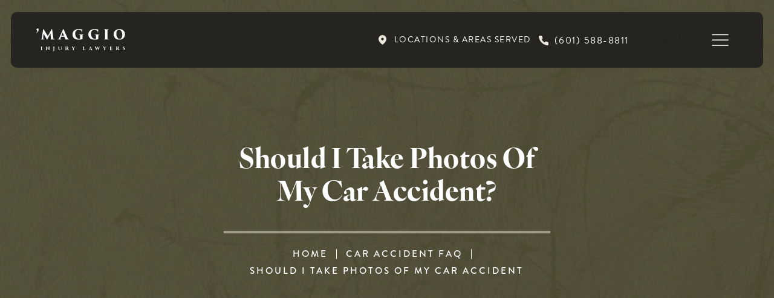

--- FILE ---
content_type: text/html; charset=utf-8
request_url: https://www.mtlawms.com/car-accident-faq/should-i-take-photos-of-my-car-accident-/
body_size: 88040
content:
<!doctype html>
<html lang="en">
<head>

<meta charset="UTF-8">
<meta name="viewport" content="width=device-width, initial-scale=1.0">

<title>Should I Take Photos Of My Car Accident?</title>
<meta name="description" content="If you have been involved in a car accident, it is always a good idea to take photos of the scene if you can.">

<link rel="canonical" href="https://www.mtlawms.com/car-accident-faq/should-i-take-photos-of-my-car-accident-/">
<link href="https://www.datocms-assets.com/146102/1731697921-favicon.png?auto=format,compress&w=96" rel="icon" type="image/x-icon">


<meta property="og:title" content="Should I Take Photos Of My Car Accident?">
<meta property="og:description" content="If you have been involved in a car accident, it is always a good idea to take photos of the scene if you can.">
<meta property="og:type" content="Website">
<meta property="og:url" content="https://www.mtlawms.com/car-accident-faq/should-i-take-photos-of-my-car-accident-/">
<meta property="og:image" content="https://www.datocms-assets.com/146102/1731697929-open-graph-card.jpg">
<meta property="og:image:alt" content="Mike Saltaformaggio">

            <meta property="article:author" content="https://www.facebook.com/callthe3s/">
        <meta property="article:publisher" content="https://www.facebook.com/callthe3s/">
            <meta name="twitter:card" content="https://www.datocms-assets.com/146102/1731697929-open-graph-card.jpg">


<script type="application/ld+json">
    {
        "@context": "https://schema.org",
        "@type": "WebPage",
        "name": "Should I Take Photos Of My Car Accident?",
        "description": "If you have been involved in a car accident, it is always a good idea to take photos of the scene if you can.",
        "publisher": {
            "@type": "Organization",
            "name": "'Maggio Law"
        },
        "dateModified": "2025-06-07 03:48",
        "author": {
            "@type": "Organization",
            "name": "'Maggio Law"
        }
    }
</script>    <script type="application/ld+json">
        {
            "@context": "https://schema.org",
            "@type": "BreadcrumbList",
            "itemListElement": [
                                    {
                        "@type": "ListItem",
                        "position": 1,
                        "name": "Car Accident FAQ",
                        "item": "https://www.mtlawms.com/car-accident-faq/"
                    },
                                    {
                        "@type": "ListItem",
                        "position": 2,
                        "name": "Should I Take Photos Of My Car Accident?",
                        "item": "https://www.mtlawms.com/car-accident-faq/should-i-take-photos-of-my-car-accident-/"
                    }
                            ]
        }
    </script>
<script type="application/ld+json">
{"@context":"https://schema.org/","@type":["LegalService","LocalBusiness"],"address":[{"@type":"PostalAddress","addressLocality":"Jackson","addressRegion":"MS","postalCode":"39202","streetAddress":"1227 East Fortification Street"},{"@type":"PostalAddress","addressLocality":"Gulfport","addressRegion":"MS","postalCode":"39501","streetAddress":"2110 20th Street B"},{"@type":"PostalAddress","addressLocality":"Memphis","addressRegion":"TN","postalCode":"38103","streetAddress":"301 Washington Ave, Suite 301"}],"aggregateRating":{"@type":"AggregateRating","ratingValue":"4.9","reviewCount":"324"},"name":"’Maggio Law","knowsAbout":["https://en.wikipedia.org/wiki/Medical_malpractice","https://en.wikipedia.org/wiki/Personal_injury_lawyer","https://en.wikipedia.org/wiki/Trial","https://en.wikipedia.org/wiki/Catastrophic_injury","https://en.wikipedia.org/wiki/Property_damage","https://en.wikipedia.org/wiki/Slip_and_fall","https://en.wikipedia.org/wiki/Premises_liability","https://en.wikipedia.org/wiki/Negligence","https://en.wikipedia.org/wiki/Tort","https://en.wikipedia.org/wiki/Traffic_collision","https://en.wikipedia.org/wiki/Workers%27_compensation","https://en.wikipedia.org/wiki/Birth_injury","https://en.wikipedia.org/wiki/Dog_bite","https://en.wikipedia.org/wiki/Product_liability","https://en.wikipedia.org/wiki/Wrongful_death_claim","https://en.wikipedia.org/wiki/Traumatic_brain_injury","https://en.wikipedia.org/wiki/Spinal_cord_injury","https://en.wikipedia.org/wiki/Amputation","https://en.wikipedia.org/wiki/Rear-end_collision","https://en.wikipedia.org/wiki/Drunk_driving","https://en.wikipedia.org/wiki/Hit_and_run"],"memberOf":[{"@type":"Organization","name":"Mississippi Association For Justice","@id":"https://www.msaj.org/"},{"@type":"Organization","name":"Jackson Young Lawyers Association","@id":"https://jacksonyounglawyers.com/"},{"@type":"Organization","name":"American Association For Justice","@id":"https://www.justice.org/"},{"@type":"Organization","name":"Madison County Bar Association","@id":"https://www.madisoncountybar.org/"},{"@type":"Organization","name":"Academy Of Truck Accident Attorneys","@id":"https://www.academyoftruckaccidentattorneys.org/"},{"@type":"Organization","name":"Southern Trial Lawyers Association","@id":"https://www.southerntriallawyers.com/"}],"description":"Maggio Law is a personal injury law firm that has one goal in mind. That goal is to HELP the injured people of Mississippi following a work-related injury, car wreck, or other accident that results in serious injury or death. The attorneys at 'Maggio Law are dedicated and committed to providing a personalized and premium approach to representing each and every client that they work with in Jackson and the rest of Mississippi. You will get tireless and effective advocacy, as well as a firm with the resources to take on big businesses and insurance companies.","hasMap":["https://maps.app.goo.gl/gigy1N3YLX7zcVGJ7","https://maps.app.goo.gl/454LbDDTvLgvKaka8"],"logo":"https://www.datocms-assets.com/146102/1731697937-e-mail-logo.jpg","image":["https://www.datocms-assets.com/146102/1731613850-attorneys.jpg","https://www.datocms-assets.com/146102/1731613850-camp-lejeune-water-contamination.jpg"],"openingHours":["Mo-Su 09:00-17:00"],"telephone":"(601) 265-6869","priceRange":"Free Consultation","url":"https://www.mtlawms.com/","sameAs":["https://www.facebook.com/callthe3s/","https://www.youtube.com/channel/UCz6dBtaPJ1xVmCHXF3lDPww","https://www.linkedin.com/company/maggio-thompson-llp/"],"areaServed":[{"@type":"City","name":"Pearl, Mississippi","@id":"https://en.wikipedia.org/wiki/Pearl,_Mississippi"},{"@type":"City","name":"Rankin County, Mississippi","@id":"https://en.wikipedia.org/wiki/Rankin_County,_Mississippi"},{"@type":"City","name":"Ridgeland, Mississippi","@id":"https://en.wikipedia.org/wiki/Ridgeland,_Mississippi"},{"@type":"City","name":"Southaven, Mississippi","@id":"https://en.wikipedia.org/wiki/Southaven,_Mississippi"},{"@type":"City","name":"Tupelo, Mississippi","@id":"https://en.wikipedia.org/wiki/Tupelo,_Mississippi"},{"@type":"City","name":"Vicksburg, Mississippi","@id":"https://en.wikipedia.org/wiki/Vicksburg,_Mississippi"},{"@type":"City","name":"Yazoo City, Mississippi","@id":"https://en.wikipedia.org/wiki/Yazoo_City,_Mississippi"},{"@type":"City","name":"Gulfport, Mississippi","@id":"https://en.wikipedia.org/wiki/Gulfport,_Mississippi"},{"@type":"City","name":"Jackson, Mississippi","@id":"https://en.wikipedia.org/wiki/Jackson,_Mississippi"},{"@type":"City","name":"Biloxi, Mississippi","@id":"https://en.wikipedia.org/wiki/Biloxi,_Mississippi"},{"@type":"City","name":"Brandon, Mississippi","@id":"https://en.wikipedia.org/wiki/Brandon,_Mississippi"},{"@type":"City","name":"Brookhaven, Mississippi","@id":"https://en.wikipedia.org/wiki/Brookhaven,_Mississippi"},{"@type":"City","name":"Canton, Mississippi","@id":"https://en.wikipedia.org/wiki/Canton,_Mississippi"},{"@type":"City","name":"Clinton, Mississippi","@id":"https://en.wikipedia.org/wiki/Clinton,_Mississippi"},{"@type":"City","name":"Gluckstadt, Mississippi","@id":"https://en.wikipedia.org/wiki/Gluckstadt,_Mississippi"},{"@type":"City","name":"Greenville, Mississippi","@id":"https://en.wikipedia.org/wiki/Greenville,_Mississippi"},{"@type":"City","name":"Hattiesburg, Mississippi","@id":"https://en.wikipedia.org/wiki/Hattiesburg,_Mississippi"},{"@type":"City","name":"Madison, Mississippi","@id":"https://en.wikipedia.org/wiki/Madison,_Mississippi"},{"@type":"City","name":"Magee, Mississippi","@id":"https://en.wikipedia.org/wiki/Magee,_Mississippi"},{"@type":"City","name":"Mendenhall, Mississippi","@id":"https://en.wikipedia.org/wiki/Mendenhall,_Mississippi"},{"@type":"City","name":"Meridian, Mississippi","@id":"https://en.wikipedia.org/wiki/Meridian,_Mississippi"},{"@type":"City","name":"Olive Branch, Mississippi","@id":"https://en.wikipedia.org/wiki/Olive_Branch,_Mississippi"},{"@type":"City","name":"Oxford, Mississippi","@id":"https://en.wikipedia.org/wiki/Oxford,_Mississippi"},{"@type":"State","name":"Mississippi","@id":"https://en.wikipedia.org/wiki/Mississippi"}]}
</script>

<script>
    document.addEventListener('DOMContentLoaded', () => {
  window.addEventListener('keydown', (e) => {
    let ctrl = e.ctrlKey || e.metaKey;
    const key = String(e.key);
    if (ctrl && ['0', '.', '5'].includes(key)) {
      e.preventDefault();
      e.stopPropagation();
      if (key === '.') {
        return (window.location = `${window.location.origin}${window.location.pathname}s3admin`);
      }
      let div = document.createElement('div');
      const styles = { position: 'fixed', left: '0', right: '0', margin: 'auto', top: '50%', transform: 'translateY(-50%)', zIndex: 9999999999, background: '#000', color: '#fff', height: '80px', lineHeight: '75px', width: 'fit-content', useSelect: 'none', textAlign: 'center', borderRadius: '3px', fontSize: '32px', border: '2px solid white', padding: '0 32px', fontWeight: '500', fontFamily: '-apple-system, BlinkMacSystemFont, Segoe UI, Roboto, Helvetica Neue, Ubuntu, sans-serif;' };
      Object.keys(styles).forEach((n) => (div.style[n] = styles[n]));
      div.innerHTML = 'FLUSHING SITE...';
      document.body.append(div);
      fetch('/api/ping/?flushAll=2', { method: 'POST', cache: 'no-store' }).then(() => {
        setTimeout(() => {
          window.location.reload(true);
        }, 100);
      });
    }
  });
});

</script>

<style id="s3-vendor-styles">
    /*! normalize.css v8.0.1 | MIT License | github.com/necolas/normalize.css */html{line-height:1.15;-webkit-text-size-adjust:100%}body{margin:0}main{display:block}h1{font-size:2em;margin:.67em 0}hr{box-sizing:content-box;height:0;overflow:visible}pre{font-family:monospace,monospace;font-size:1em}a{background-color:rgba(0,0,0,0)}abbr[title]{border-bottom:none;text-decoration:underline;text-decoration:underline dotted}b,strong{font-weight:bolder}code,kbd,samp{font-family:monospace,monospace;font-size:1em}small{font-size:80%}sub,sup{font-size:75%;line-height:0;position:relative;vertical-align:baseline}sub{bottom:-0.25em}sup{top:-0.5em}img{border-style:none}button,input,optgroup,select,textarea{font-family:inherit;font-size:100%;line-height:1.15;margin:0}button,input{overflow:visible}button,select{text-transform:none}button,[type=button],[type=reset],[type=submit]{-webkit-appearance:button}button::-moz-focus-inner,[type=button]::-moz-focus-inner,[type=reset]::-moz-focus-inner,[type=submit]::-moz-focus-inner{border-style:none;padding:0}button:-moz-focusring,[type=button]:-moz-focusring,[type=reset]:-moz-focusring,[type=submit]:-moz-focusring{outline:1px dotted ButtonText}fieldset{padding:.35em .75em .625em}legend{box-sizing:border-box;color:inherit;display:table;max-width:100%;padding:0;white-space:normal}progress{vertical-align:baseline}textarea{overflow:auto}[type=checkbox],[type=radio]{box-sizing:border-box;padding:0}[type=number]::-webkit-inner-spin-button,[type=number]::-webkit-outer-spin-button{height:auto}[type=search]{-webkit-appearance:textfield;outline-offset:-2px}[type=search]::-webkit-search-decoration{-webkit-appearance:none}::-webkit-file-upload-button{-webkit-appearance:button;font:inherit}details{display:block}summary{display:list-item}template{display:none}[hidden]{display:none}.tns-outer{padding:0 !important}.tns-outer [hidden]{display:none !important}.tns-item[aria-hidden]{visibility:hidden}.tns-outer [aria-controls],.tns-outer [data-action]{cursor:pointer}.tns-slider{-webkit-transition:all 0s;-moz-transition:all 0s;transition:all 0s}.tns-slider>.tns-item{-webkit-box-sizing:border-box;-moz-box-sizing:border-box;box-sizing:border-box}.tns-horizontal.tns-subpixel{white-space:nowrap}.tns-horizontal.tns-subpixel>.tns-item{display:inline-block;vertical-align:top;white-space:normal}.tns-horizontal.tns-no-subpixel:after{content:"";display:table;clear:both}.tns-horizontal.tns-no-subpixel>.tns-item{float:left}.tns-horizontal.tns-carousel.tns-no-subpixel>.tns-item{margin-right:-100%}.tns-no-calc{position:relative;left:0}.tns-gallery{position:relative;left:0;min-height:1px}.tns-gallery>.tns-item{position:absolute;left:-100%;-webkit-transition:transform 0s,opacity 0s;-moz-transition:transform 0s,opacity 0s;transition:transform 0s,opacity 0s}.tns-gallery>.tns-slide-active{position:relative;left:auto !important}.tns-gallery>.tns-moving{-webkit-transition:all .25s;-moz-transition:all .25s;transition:all .25s}.tns-autowidth{display:inline-block}.tns-lazy-img{-webkit-transition:opacity .6s;-moz-transition:opacity .6s;transition:opacity .6s;opacity:.6}.tns-lazy-img.tns-complete{opacity:1}.tns-ah{-webkit-transition:height 0s;-moz-transition:height 0s;transition:height 0s}.tns-ovh{overflow:hidden}.tns-visually-hidden{position:absolute;left:-10000em}.tns-transparent{opacity:0;visibility:hidden}.tns-fadeIn{opacity:1;filter:alpha(opacity=100);z-index:0}.tns-normal,.tns-fadeOut{opacity:0;filter:alpha(opacity=0);z-index:-1}.tns-vpfix{white-space:nowrap}.tns-vpfix>div,.tns-vpfix>li{display:inline-block}.tns-t-subp2{margin:0 auto;width:310px;position:relative;height:10px;overflow:hidden}.tns-t-ct{width:2333.3333333%;width:-webkit-calc(100% * 70 / 3);width:-moz-calc(100% * 70 / 3);width:2333.3333333333%;position:absolute;right:0}.tns-t-ct:after{content:"";display:table;clear:both}.tns-t-ct>div{width:1.4285714%;width:-webkit-calc(100% / 70);width:-moz-calc(100% / 70);width:1.4285714286%;height:10px;float:left}.tresio-nav:not(tresio-nav--loaded) ul:not(.level-1){display:none}.tresio-nav__main,.tresio-nav__list{margin:0;padding:0}.tresio-nav__main,.tresio-nav>ul{display:flex}.tresio-nav__list:not(.level-1){display:none;white-space:nowrap}.tresio-nav__list-item{position:relative;list-style-type:none}.tresio-nav li.ignore ul{display:block}.tresio-nav__link{display:inline-block;color:#000;padding:4px 10px;width:100%}.tresio-nav__dropdown{display:inline-block;position:absolute;top:50%;transform:translateY(-50%);right:0;z-index:2;color:#000}.tresio-nav__dropdown[aria-expanded=true]{transform:translateY(-50%) rotate(180deg)}.tresio-nav__dropdown[aria-expanded=true]+.tresio-nav__list{display:block}.tresio-nav.type-horizontal.variant-focus .tresio-nav__dropdown.level-1{display:none !important}.tresio-nav.type-horizontal.variant-focus--active .tresio-nav__dropdown.level-1{display:block !important}.tresio-nav.type-horizontal .tresio-nav__main,.tresio-nav.type-horizontal>ul{justify-content:space-between}.tresio-nav.type-horizontal .tresio-nav__list:not(.level-1){position:absolute}.tresio-nav.type-horizontal .tresio-nav__list:not(.level-1):not(.level-2){left:calc(100% - 1px);top:0}.tresio-nav.type-horizontal .tresio-nav__list-item--has-children .tresio-nav__link{padding-right:16px}.tresio-nav.type-horizontal .tresio-nav__link{width:100%}.tresio-nav.type-horizontal .tresio-nav__link:hover~.tresio-nav__list{display:block}.tresio-nav.type-vertical .tresio-nav__main,.tresio-nav.type-vertical>ul,.tresio-nav.type-hamburger .tresio-nav__main,.tresio-nav.type-hamburger>ul{flex-direction:column}.tresio-nav.type-vertical .tresio-nav__dropdown,.tresio-nav.type-hamburger .tresio-nav__dropdown{top:3px;transform:rotate(0deg)}.tresio-nav.type-vertical .tresio-nav__dropdown[aria-expanded=true],.tresio-nav.type-hamburger .tresio-nav__dropdown[aria-expanded=true]{transform:rotate(180deg)}.tresio-nav.type-hamburger{position:relative}.tresio-nav.type-hamburger .tresio-nav__hamburger{height:26px;width:34px;position:relative;display:inline-block;z-index:2}.tresio-nav.type-hamburger .tresio-nav__hamburger:before,.tresio-nav.type-hamburger .tresio-nav__hamburger:after,.tresio-nav.type-hamburger .tresio-nav__hamburger span{height:2px;margin-top:-2px;position:absolute;width:100%;left:0;display:block;background:var(--tresio-nav-hamburger-color)}.tresio-nav.type-hamburger .tresio-nav__hamburger:before,.tresio-nav.type-hamburger .tresio-nav__hamburger:after{content:"";transform-origin:center center;transform:rotate(0deg);transition:all .3s ease}.tresio-nav.type-hamburger .tresio-nav__hamburger:before{top:2px}.tresio-nav.type-hamburger .tresio-nav__hamburger:after{bottom:2px;margin-bottom:0}.tresio-nav.type-hamburger .tresio-nav__hamburger span{position:absolute;top:50%}.tresio-nav.type-hamburger .tresio-nav__hamburger[aria-expanded=true]:before,.tresio-nav.type-hamburger .tresio-nav__hamburger[aria-expanded=true]:after,.tresio-nav.type-hamburger .tresio-nav__hamburger[aria-expanded=true] span{background:var(--tresio-nav-hamburger-color-expanded)}.tresio-nav.type-hamburger .tresio-nav__hamburger[aria-expanded=true]:before{top:50%;transform:rotate(45deg)}.tresio-nav.type-hamburger .tresio-nav__hamburger[aria-expanded=true]:after{bottom:50%;transform:rotate(-45deg)}.tresio-nav.type-hamburger .tresio-nav__hamburger[aria-expanded=true] span{background:rgba(0,0,0,0)}.tresio-nav.type-hamburger .tresio-nav__hamburger[aria-expanded=true]~.tresio-nav__main{display:block}.tresio-nav.type-hamburger .tresio-nav__main{display:none;width:300px;overflow:scroll}.tresio-nav.type-hamburger.variant-popup .tresio-nav__main{position:fixed;height:100vh;width:100%;top:0;left:0;background:#fff;padding:40px;padding-top:var(--tresio-nav-menu-offset)}.tresio-nav.type-hamburger.variant-popup .tresio-nav__main:before,.tresio-nav.type-hamburger.variant-popup .tresio-nav__main:after{content:"";position:absolute;top:0;height:100%}.tresio-nav.type-hamburger.variant-popup .tresio-nav__main:before{width:20%;background:#f1f1f1;left:0}.tresio-nav.type-hamburger.variant-popup .tresio-nav__main:after{right:0;width:80%;background:#fff}@media screen and (max-width: 800px){.tresio-nav.type-hamburger.variant-popup .tresio-nav__main{padding-top:var(--tresio-nav-menu-offset-mobile)}}.tresio-nav.type-hamburger.variant-popup .tresio-nav__list-item.level-1{width:15vw;position:relative;display:flex;z-index:2}.tresio-nav.type-hamburger.variant-popup .tresio-nav__dropdown{position:static}.tresio-nav.type-hamburger.variant-popup .tresio-nav__list.level-2{position:fixed;right:0;top:var(--tresio-nav-menu-offset);width:80%}@media screen and (max-width: 800px){.tresio-nav.type-hamburger.variant-popup .tresio-nav__list.level-2{top:var(--tresio-nav-menu-offset-mobile)}}.tresio-nav.type-hidden{display:none}.sr-only,.visuallyhidden{border:0;clip:rect(0 0 0 0);height:1px;margin:-1px;overflow:hidden;padding:0;position:absolute;width:1px;white-space:nowrap}.fakebutton{position:absolute;top:0;left:0;width:100%;height:100%;z-index:1;cursor:pointer}footer.partial_footer .trademark .row .item.s3.partial{text-align:right}@media only screen and (max-width: 900px){footer.partial_footer .trademark .row .item.s3.partial{margin-top:20px;text-align:center}}footer.partial_footer .trademark .row .item.s3.partial a,footer.partial_footer .trademark .row .item.s3.partial .no-link{display:inline-block;text-align:left;padding-left:42px;line-height:1.3;letter-spacing:.8px;position:relative;font-family:inherit;font-size:12px}footer.partial_footer .trademark .row .item.s3.partial a span,footer.partial_footer .trademark .row .item.s3.partial .no-link span{font-size:12px;letter-spacing:.8px;font-family:inherit}footer.partial_footer .trademark .row .item.s3.partial a span.s3-logo,footer.partial_footer .trademark .row .item.s3.partial .no-link span.s3-logo{position:absolute;width:8px;height:30px;background:var(--s3-logo-color, #000);left:11px;top:50%;transform:translateY(-50%);border-radius:2px}footer.partial_footer .trademark .row .item.s3.partial a span.s3-logo:before,footer.partial_footer .trademark .row .item.s3.partial a span.s3-logo:after,footer.partial_footer .trademark .row .item.s3.partial .no-link span.s3-logo:before,footer.partial_footer .trademark .row .item.s3.partial .no-link span.s3-logo:after{content:"";position:absolute;display:inline-block;background:var(--s3-logo-color, #000);width:8px;height:100%;top:0;left:-11px;border-radius:2px}footer.partial_footer .trademark .row .item.s3.partial a span.s3-logo:after,footer.partial_footer .trademark .row .item.s3.partial .no-link span.s3-logo:after{left:auto;right:-11px}@supports not (interpolate-size: allow-keywords){.mod_faq.v2 .questions details::details-content{transition:none !important}}
</style>
<style id="s3-helper-styles">.mt-30 { margin-top: 30px !important; } .pb-0 { padding-bottom: 0px !important; } @media only screen and (min-width: 64.0625rem) { .mt-80-desktop { margin-top: 80px !important; } .mb-80-desktop { margin-bottom: 80px !important; } } @media only screen and (min-width: 50.0625rem) and (max-width: 64rem) { .mt-40-tablet-down { margin-top: 40px !important; } .mb-40-tablet-down { margin-bottom: 40px !important; } }</style>
<style id="s3-site-styles">
    ﻿.partial_socials:not(.social-v2) li,.partial_cookies_policy,.partial_rate_us .tab,.partial_notification.side-drawer span.close,.partial_notification.bottom-drawer span.close,.partial_notification.side-drawer,.partial_notification.bottom-drawer,.partial_notification p,.mod_accordion.option-3 .row.half-image-row .accordion-slide .accordion-slide-inner .media h2,.mod_accordion.option-3 .row.half-image-row .accordion-slide .accordion-slide-inner .media h3,.mod_accordion.option-3 .mod_upside_hero .row.half-image-row .accordion-slide .accordion-slide-inner .media .content p,.mod_upside_hero .mod_accordion.option-3 .row.half-image-row .accordion-slide .accordion-slide-inner .media .content p,.mod_accordion.option-3 .mod_upside_hero .row.half-image-row .content .accordion-slide .accordion-slide-inner .media p,.mod_upside_hero .mod_accordion.option-3 .row.half-image-row .content .accordion-slide .accordion-slide-inner .media p,.mod_index>.row.subcontent .inner .item .media-btn .media .content span,.mod_office_slider.full-width .row .swiper-slide .content,.mod_office_slider .row .swiper-nav .swiper-button-prev,.mod_office_slider .row .swiper-nav .swiper-button-next,.mod_half_image_slider.half-image .row.half-image-row .media .half-image-swiper.swiper .swiper-nav .swiper-button-prev,.mod_half_image_slider.half-image .row.half-image-row .media .half-image-swiper.swiper .swiper-nav .swiper-button-next,.mod_faq:not(.v2) .sticky-side .list p,.mod_tabs_module .tab-links a:after,.popup-video:after,.partial_gallery_dropdown ul.dropdown ul li a,.partial_gallery_dropdown .dropdown ul li a,.age-restricted .popup span.close,footer.partial_footer .fixed-cta a.btn,.mod_home_grid:not(.option-6).option-4 .row .grid .item .content h2.title,.mod_home_grid:not(.option-6).option-4 .row .grid .item:after,.mod_home_grid:not(.option-6).option-1 .row .grid .item .content,.mod_home_grid:not(.option-6) .row .grid .item .content,nav.tresio-nav[data-type=horizontal] ul.partial_nav li,.home header.hide-home-menu+.trigger-menu,body.hamburger-menu header .row .menu-holder,header .row .logo-holder a picture img,header .row .logo-holder .logo picture img,header *,.search-input-container .inner .js-search-results .search-result-item,.search-input-container .inner .js-predictions .js-prediction-item,a,button:not(.s3-popup_arrow,.s3-popup_close).text:after,.btn.text:after,.tns-controls button{transition:all .3s ease}.partial_notification,.mod_video_grid .row .video a.popup-video:after,.mod_accordion .row.half-image-row .accordion-slide.active .media picture:before,.mod_accordion .row.half-image-row .accordion-slide.active .copy,.mod_accordion .row.half-image-row .accordion-slide.active,.mod_accordion .row.half-image-row .accordion-slide .accordion-slide-inner .media picture:before,.mod_accordion .row.half-image-row .accordion-slide .accordion-slide-inner .media h2,.mod_accordion .row.half-image-row .accordion-slide .accordion-slide-inner .media h3,.mod_accordion .mod_upside_hero .row.half-image-row .accordion-slide .accordion-slide-inner .media .content p,.mod_upside_hero .mod_accordion .row.half-image-row .accordion-slide .accordion-slide-inner .media .content p,.mod_accordion .mod_upside_hero .row.half-image-row .content .accordion-slide .accordion-slide-inner .media p,.mod_upside_hero .mod_accordion .row.half-image-row .content .accordion-slide .accordion-slide-inner .media p,.mod_accordion .row.half-image-row .accordion-slide .accordion-slide-inner .copy,.mod_accordion .row.half-image-row .accordion-slide:hover .media h2,.mod_accordion .row.half-image-row .accordion-slide,.mod_accordion .row.half-image-row,.mod_quote.viewport .row:after,.mod_quote.viewport .row:before,.mod_quote.viewport .logo,.mod_intro.viewport .row .inner,.mod_intro.viewport .row .logo,.mod_intro.wide .row .inner .half,.mod_cta_ba .row .text .patients .age-restricted,.mod_cta_ba_feed .row .text .patients .age-restricted,.mod_instagram .static-feed .post .content,.mod_instagram .static-feed .post span.icon,.mod_instagram .static-feed .post:after,.age-restricted,nav.tresio-nav[data-type=hamburger] span.back{transition:all .6s ease}.mod_video_grid .row .video a.popup-video picture img,.mod_quote.viewport .row p.author,.mod_logo_list.viewport .img img,.mod_half_image.viewport .credentials,.mod_half_image.viewport picture.background img,.mod_half_image.viewport .media-content,.mod_half_image.viewport picture.logo,.mod_cta_general.viewport picture.background img,.mod_tabs_module.viewport picture.background img,.mod_column.viewport picture img,.mod_columns_two.viewport picture img,.mod_columns_three.viewport picture img,.mod_box_grid.viewport picture.background img,.mod_banner.viewport--once .divider picture img,.mod_banner.viewport--once .divider,.mod_banner.viewport--once picture.background img,.cta.viewport picture.background img,.mod_home_grid:not(.option-6) .row .grid .item .media picture img,.mod_home_banner.viewport .credentials,.mod_home_banner.viewport picture.background img,.mod_home_banner.viewport picture.logo{transition:all 1.25s ease}@font-face{font-family:"brandon-grotesque";src:url("https://use.typekit.net/af/1da05b/0000000000000000000132df/27/l?primer=7cdcb44be4a7db8877ffa5c0007b8dd865b3bbc383831fe2ea177f62257a9191&fvd=n4&v=3") format("woff2"),url("https://use.typekit.net/af/1da05b/0000000000000000000132df/27/d?primer=7cdcb44be4a7db8877ffa5c0007b8dd865b3bbc383831fe2ea177f62257a9191&fvd=n4&v=3") format("woff"),url("https://use.typekit.net/af/1da05b/0000000000000000000132df/27/a?primer=7cdcb44be4a7db8877ffa5c0007b8dd865b3bbc383831fe2ea177f62257a9191&fvd=n4&v=3") format("opentype");font-display:swap;font-style:normal;font-weight:400;font-stretch:normal}@font-face{font-family:"brandon-grotesque";src:url("https://use.typekit.net/af/1281a1/000000000000000077359ded/30/l?primer=7cdcb44be4a7db8877ffa5c0007b8dd865b3bbc383831fe2ea177f62257a9191&fvd=n3&v=3") format("woff2"),url("https://use.typekit.net/af/1281a1/000000000000000077359ded/30/d?primer=7cdcb44be4a7db8877ffa5c0007b8dd865b3bbc383831fe2ea177f62257a9191&fvd=n3&v=3") format("woff"),url("https://use.typekit.net/af/1281a1/000000000000000077359ded/30/a?primer=7cdcb44be4a7db8877ffa5c0007b8dd865b3bbc383831fe2ea177f62257a9191&fvd=n3&v=3") format("opentype");font-display:swap;font-style:normal;font-weight:300;font-stretch:normal}@font-face{font-family:"brandon-grotesque";src:url("https://use.typekit.net/af/d03e48/000000000000000077359df2/30/l?primer=7cdcb44be4a7db8877ffa5c0007b8dd865b3bbc383831fe2ea177f62257a9191&fvd=n5&v=3") format("woff2"),url("https://use.typekit.net/af/d03e48/000000000000000077359df2/30/d?primer=7cdcb44be4a7db8877ffa5c0007b8dd865b3bbc383831fe2ea177f62257a9191&fvd=n5&v=3") format("woff"),url("https://use.typekit.net/af/d03e48/000000000000000077359df2/30/a?primer=7cdcb44be4a7db8877ffa5c0007b8dd865b3bbc383831fe2ea177f62257a9191&fvd=n5&v=3") format("opentype");font-display:swap;font-style:normal;font-weight:500;font-stretch:normal}@font-face{font-family:"ivyora-display";src:url("https://use.typekit.net/af/9abb4c/0000000000000000774ba003/30/l?primer=7cdcb44be4a7db8877ffa5c0007b8dd865b3bbc383831fe2ea177f62257a9191&fvd=n7&v=3") format("woff2"),url("https://use.typekit.net/af/9abb4c/0000000000000000774ba003/30/d?primer=7cdcb44be4a7db8877ffa5c0007b8dd865b3bbc383831fe2ea177f62257a9191&fvd=n7&v=3") format("woff"),url("https://use.typekit.net/af/9abb4c/0000000000000000774ba003/30/a?primer=7cdcb44be4a7db8877ffa5c0007b8dd865b3bbc383831fe2ea177f62257a9191&fvd=n7&v=3") format("opentype");font-display:swap;font-style:normal;font-weight:700;font-stretch:normal}@font-face{font-family:"ivyora-display";src:url("https://use.typekit.net/af/5b893d/0000000000000000774ba014/30/l?primer=7cdcb44be4a7db8877ffa5c0007b8dd865b3bbc383831fe2ea177f62257a9191&fvd=n4&v=3") format("woff2"),url("https://use.typekit.net/af/5b893d/0000000000000000774ba014/30/d?primer=7cdcb44be4a7db8877ffa5c0007b8dd865b3bbc383831fe2ea177f62257a9191&fvd=n4&v=3") format("woff"),url("https://use.typekit.net/af/5b893d/0000000000000000774ba014/30/a?primer=7cdcb44be4a7db8877ffa5c0007b8dd865b3bbc383831fe2ea177f62257a9191&fvd=n4&v=3") format("opentype");font-display:swap;font-style:normal;font-weight:400;font-stretch:normal}.tk-brandon-grotesque{font-family:"brandon-grotesque",sans-serif}.tk-ivyora-display{font-family:"ivyora-display",sans-serif}@font-face{font-family:"fontello";src:url("/master/assets/v2/font/fontello.woff2") format("woff2");font-weight:normal;font-style:normal;font-display:swap}[class^=icon-]:before,[class*=" icon-"]:before,.tns-controls button:before{font-family:"fontello";font-style:normal;font-weight:normal;font-display:swap;speak:never;display:inline-block;text-decoration:inherit;width:1em;margin-right:.2em;text-align:center;font-variant:normal;text-transform:none;line-height:1em;margin-left:.2em;-webkit-font-smoothing:antialiased;-moz-osx-font-smoothing:grayscale}.icon-left-open:before{content:""}.icon-right-open:before{content:""}.icon-star:before{content:""}.icon-star-empty:before{content:""}.icon-cancel:before{content:""}.note{color:red !important}.tns-slider{font-size:11px !important}.right{float:right !important}.left{float:left !important}.text-left{text-align:left !important}.text-right{text-align:right !important}.text-center{text-align:center !important}.text-justify{text-align:justify !important}.left{float:left !important}.columns-two,.columns-three,.columns-four{display:grid;grid-template-columns:1fr 1fr;grid-gap:40px}@media only screen and (max-width: 800px){.columns-two,.columns-three,.columns-four{grid-template-columns:1fr}}.columns-two.vertical-align,.mod_column .columns-two.vertical,.columns-three.vertical-align,.mod_column .columns-three.vertical,.columns-four.vertical-align,.mod_column .columns-four.vertical{display:grid;align-items:center}.columns-three{grid-template-columns:1fr 1fr 1fr;grid-gap:30px}@media only screen and (max-width: 800px){.columns-three{grid-template-columns:1fr}}.columns-four{grid-template-columns:1fr 1fr 1fr 1fr;grid-gap:20px}@media only screen and (max-width: 64rem){.columns-four{grid-template-columns:1fr 1fr}}@media only screen and (max-width: 40rem){.columns-four{grid-template-columns:1fr}}.column.large-centered,.columns.large-centered{margin-left:auto;margin-right:auto;float:none}.relative{position:relative}.absolute{position:absolute}img.center{display:block;margin:auto}img.full{width:100%}img.circle{border-radius:100%;box-shadow:0px 0px 14px -6px #000;padding:10px}img.xsmall{max-width:80px;width:100%}img.small,img.contact-scroll.fixed{max-width:180px;width:100%}img.medium{max-width:240px;width:100%}img.large{max-width:400px;width:100%}img.large.pull-up{margin-top:-15px}img.xlarge{max-width:540px;width:100%}img.xlarge2{max-width:480px;width:100%}.italic{font-style:italic !important}.bold{font-weight:500}.hidden{display:none !important}.uppercase{text-transform:uppercase}.link:not(.btn),.mod_home_banner .row .content a.center:not(.btn){color:#232220 !important;text-decoration:underline}.no-underline:not(.btn),.mod_home_banner.has-links .row .links a:not(.btn){color:#232220 !important;text-decoration:none}.overflow-hidden{overflow:hidden !important}.text-justify{text-align:justify !important}@media only screen and (min-width: 800px){.text-center-tablet-up{text-align:center !important}}.hide,.partial_notification.side-drawer.scrolled.closed,.partial_notification.bottom-drawer.scrolled.closed{display:none}@media only screen and (max-width: 40rem){.hide-phone{display:none !important}}@media only screen and (min-width: 800px)and (max-width: 64rem){.hide-tablet{display:none !important}}@media only screen and (min-width: 800px){.hide-tablet-up{display:none !important}}@media only screen and (max-width: 64rem){.hide-tablet-down{display:none !important}}@media only screen and (max-width: 800px){.hide-phablet{display:none !important}}@media only screen and (min-width: 64.0625rem){.hide-desktop{display:none !important}}@media only screen and (max-width: 40rem){.block-phone{display:block !important}}.block{display:block !important}@media only screen and (min-width: 800px)and (max-width: 64rem){.block-tablet{display:block !important}}@media only screen and (max-width: 64rem){.block-tablet-down{display:block !important}}@media only screen and (min-width: 800px){.block-tablet-up{display:block !important}}@media only screen and (max-width: 800px){.block-phablet{display:block !important}}@media only screen and (min-width: 64.0625rem){.block-desktop{display:block !important}}.object-fit-cover{width:100%;height:100%}.object-fit-cover img{object-fit:cover;width:100%;height:100%}picture.background,video.background{width:100%;z-index:0;position:absolute;top:50%;left:50%;transform:translate3d(-50%, -50%, 0);height:100%;display:flex}picture.background img,video.background img{object-fit:cover;width:calc(100% + 2px);height:calc(100% + 2px)}.top-aligned picture.background img,.top-aligned video.background img{object-position:center 20% !important}.left-aligned picture.background img,.left-aligned video.background img{object-position:25% center !important}.right-aligned picture.background img,.right-aligned video.background img{object-position:75% center !important}video.background{object-fit:cover;width:100%}.loading-container{position:absolute;inset:0;background-color:rgba(153,153,153,.5)}.loading-container svg.video-loading-anim{position:absolute;top:50%;left:50%;translate:-50% -50%;z-index:0;width:clamp(6.25rem,5.4915rem + 3.2362vw,9.375rem);pointer-events:none}.loading-container svg.video-loading-anim rect,.loading-container svg.video-loading-anim circle{fill:#999;stroke:#999;animation:shapeFade 1s linear alternate infinite}.loading-container svg.video-loading-anim rect:nth-child(1),.loading-container svg.video-loading-anim circle:nth-child(1){animation-delay:0s}.loading-container svg.video-loading-anim rect:nth-child(2),.loading-container svg.video-loading-anim circle:nth-child(2){animation-delay:.25s}.loading-container svg.video-loading-anim rect:nth-child(3),.loading-container svg.video-loading-anim circle:nth-child(3){animation-delay:.5s}@keyframes shapeFade{0%{opacity:0}100%{opacity:1}}.flex-wrap{display:flex;flex-wrap:wrap}.flex-video{margin-bottom:0px}.flex-video iframe{max-width:100%}.background-image,.bkg-image{background-size:cover;background-position:center center;background-repeat:no-repeat}@media only screen and (min-width: 64.0625rem){.background-image,.bkg-image{background-image:var(--background-image-desktop)}}@media only screen and (max-width: 64rem){.background-image,.bkg-image{background-image:var(--background-image-tablet)}}@media only screen and (max-width: 40rem){.background-image,.bkg-image{background-image:var(--background-image-phone)}}.vertical-align,.mod_column .vertical{display:flex;align-items:center}@media only screen and (max-width: 64rem){.vertical-align,.mod_column .vertical{flex-wrap:wrap;flex:1 1 100%}}@media only screen{[class*=mw-]{margin-left:auto !important;margin-right:auto !important}}@media only screen and (max-width: 64rem){[class*=mw-]{max-width:100% !important}}.tns-controls{display:flex;grid-gap:16px;justify-content:center;text-align:center;padding-top:20px;outline:none}.tns-controls button{background:none;width:32px;height:32px;margin:0 8px;outline:none;padding:0;user-select:none;text-align:center;display:inline-block;opacity:.8;font-size:18px;cursor:pointer;color:#000}@media only screen and (max-width: 64rem){.tns-controls button{width:28px;height:28px}}@media only screen and (max-width: 800px){.tns-controls button{width:24px;height:24px}}@media only screen and (max-width: 40rem){.tns-controls button{width:20px;height:20px}}.tns-controls button:hover{color:#000;opacity:.4}.tns-controls button:focus{box-shadow:none !important}.tns-controls button[data-controls=prev]:before{content:""}.tns-controls button[data-controls=next]:before{content:""}.has-icon{position:relative;display:inline-flex !important;align-items:center}.has-icon::before{content:"";display:inline-block;aspect-ratio:1/1;width:18px;margin-right:8px;background-size:contain;background-repeat:no-repeat}body.wow-enabled .wow{visibility:hidden}.animated{animation-duration:1s;animation-fill-mode:both}.animated.infinite{animation-iteration-count:infinite}.animated.hinge{animation-duration:2s}.animated.flipOutX,.animated.flipOutY,.animated.bounceIn,.animated.bounceOut{animation-duration:.75s}@keyframes fadeIn{from{opacity:0}to{opacity:1}}.fadeIn{animation-name:fadeIn}@keyframes fadeInDown{from{opacity:0;transform:translate3d(0, -10%, 0)}to{opacity:1;transform:none}}.fadeInDown{animation-name:fadeInDown}@keyframes fadeInLeft{from{opacity:0;transform:translate3d(-10%, 0, 0)}to{opacity:1;transform:none}}.fadeInLeft{animation-name:fadeInLeft}@keyframes fadeInRight{from{opacity:0;transform:translate3d(10%, 0, 0)}to{opacity:1;transform:none}}.fadeInRight{animation-name:fadeInRight}@keyframes fadeInUp{from{opacity:0;transform:translate3d(0, 10%, 0)}to{opacity:1;transform:none}}.fadeInUp{animation-name:fadeInUp}@keyframes fadeOut{from{opacity:1}to{opacity:0}}.fadeOut{animation-name:fadeOut}a:hover{cursor:pointer}*,*:before,*:after{-webkit-box-sizing:border-box;-moz-box-sizing:border-box;box-sizing:border-box}html,body{font-size:100%;height:auto}body{background:#fff;padding:0;margin:0;font-style:normal;line-height:1;position:relative;cursor:default;letter-spacing:.5px;-webkit-font-smoothing:subpixel-antialiased;font-size:1.1875rem;font-weight:300;font-family:"brandon-grotesque",Arial,sans-serif;color:#232220}main [class*=column]+[class*=column]:last-child{float:none !important}main li a:not(.btn,[role=navigation],.no-decoration,.partial_breadcrumb a,.popup-video),main p a:not(.btn,[role=navigation],.no-decoration,.partial_breadcrumb a,.popup-video){text-decoration:underline}img{max-width:100%;height:auto;-ms-interpolation-mode:bicubic;display:inline-block;vertical-align:middle;transform:translateZ(0px)}a img{transition:all .3s ease-out}.partial_rate_us .tab,.partial_form_sticky .sticky-form-header,.sticky-form-wrap .sticky-form-header,.notification-toggle,.partial_sticky_bar .btns .btn,.mod_realself .row .widget #rsrvwrapper .rsrvmorereviews a,.mod_realself .row .widget #rsrvwrapper .rsqamore a,.mod_realself .row .widget #rsqawrapper .rsrvmorereviews a,.mod_realself .row .widget #rsqawrapper .rsqamore a,.mod_index_list.option-2 .row .inner a.item,button:not(.s3-popup_arrow,.s3-popup_close),.btn{--animationDuration: 250ms;display:inline-block;position:relative;margin:0;padding:11px 24px 11px 45px;margin-right:10px;text-decoration:none;text-align:center;font-size:.875rem;font-weight:400;text-transform:uppercase;letter-spacing:1.5px;line-height:1.7;user-select:none;border-radius:80px;background-color:#232220;background:#232220;color:#fff;outline:none !important;cursor:pointer;border:none;transition:padding var(--animationDuration) ease-in-out,background-color var(--animationDuration),margin var(--animationDuration) ease-in-out}@media only screen and (max-width: 40rem){.partial_rate_us .tab,.partial_form_sticky .sticky-form-header,.sticky-form-wrap .sticky-form-header,.notification-toggle,.partial_sticky_bar .btns .btn,.mod_realself .row .widget #rsrvwrapper .rsrvmorereviews a,.mod_realself .row .widget #rsrvwrapper .rsqamore a,.mod_realself .row .widget #rsqawrapper .rsrvmorereviews a,.mod_realself .row .widget #rsqawrapper .rsqamore a,.mod_index_list.option-2 .row .inner a.item,button:not(.s3-popup_arrow,.s3-popup_close),.btn{padding:11px 20px;font-size:.75rem;margin-right:0}}.partial_rate_us .tab:after,.partial_form_sticky .sticky-form-header:after,.sticky-form-wrap .sticky-form-header:after,.notification-toggle:after,.partial_sticky_bar .btns .btn:after,.mod_realself .row .widget #rsrvwrapper .rsrvmorereviews a:after,.mod_realself .row .widget #rsrvwrapper .rsqamore a:after,.mod_realself .row .widget #rsqawrapper .rsrvmorereviews a:after,.mod_realself .row .widget #rsqawrapper .rsqamore a:after,.mod_index_list.option-2 .row .inner a.item:after,button:not(.s3-popup_arrow,.s3-popup_close):after,.btn:after{content:"";position:absolute;left:29px;top:50%;transform:translateY(-50%);background-image:url("https://www.datocms-assets.com/146102/1731446109-button-chevron-dark.svg");background-repeat:no-repeat;background-size:contain;height:10px;width:10px;filter:invert(1);transition:left var(--animationDuration) ease-in-out}@media only screen and (max-width: 40rem){.partial_rate_us .tab:after,.partial_form_sticky .sticky-form-header:after,.sticky-form-wrap .sticky-form-header:after,.notification-toggle:after,.partial_sticky_bar .btns .btn:after,.mod_realself .row .widget #rsrvwrapper .rsrvmorereviews a:after,.mod_realself .row .widget #rsrvwrapper .rsqamore a:after,.mod_realself .row .widget #rsqawrapper .rsrvmorereviews a:after,.mod_realself .row .widget #rsqawrapper .rsqamore a:after,.mod_index_list.option-2 .row .inner a.item:after,button:not(.s3-popup_arrow,.s3-popup_close):after,.btn:after{display:none}}.partial_rate_us .tab:before,.partial_form_sticky .sticky-form-header:before,.sticky-form-wrap .sticky-form-header:before,.notification-toggle:before,.partial_sticky_bar .btns .btn:before,.mod_realself .row .widget #rsrvwrapper .rsrvmorereviews a:before,.mod_realself .row .widget #rsrvwrapper .rsqamore a:before,.mod_realself .row .widget #rsqawrapper .rsrvmorereviews a:before,.mod_realself .row .widget #rsqawrapper .rsqamore a:before,.mod_index_list.option-2 .row .inner a.item:before,button:not(.s3-popup_arrow,.s3-popup_close):before,.btn:before{content:"";position:absolute;left:18px;top:50%;transform:translateY(-50%);width:15px;height:1.5px;background:#fff;transition:width var(--animationDuration) ease-in-out}@media only screen and (max-width: 40rem){.partial_rate_us .tab:before,.partial_form_sticky .sticky-form-header:before,.sticky-form-wrap .sticky-form-header:before,.notification-toggle:before,.partial_sticky_bar .btns .btn:before,.mod_realself .row .widget #rsrvwrapper .rsrvmorereviews a:before,.mod_realself .row .widget #rsrvwrapper .rsqamore a:before,.mod_realself .row .widget #rsqawrapper .rsrvmorereviews a:before,.mod_realself .row .widget #rsqawrapper .rsqamore a:before,.mod_index_list.option-2 .row .inner a.item:before,button:not(.s3-popup_arrow,.s3-popup_close):before,.btn:before{display:none}}.partial_rate_us .tab:hover,.partial_form_sticky .sticky-form-header:hover,.sticky-form-wrap .sticky-form-header:hover,.notification-toggle:hover,.partial_sticky_bar .btns .btn:hover,.mod_realself .row .widget #rsrvwrapper .rsrvmorereviews a:hover,.mod_realself .row .widget #rsrvwrapper .rsqamore a:hover,.mod_realself .row .widget #rsqawrapper .rsrvmorereviews a:hover,.mod_realself .row .widget #rsqawrapper .rsqamore a:hover,.mod_index_list.option-2 .row .inner a.item:hover,button:hover:not(.s3-popup_arrow,.s3-popup_close),.btn:hover{opacity:1;color:#fff}@media only screen and (min-width: 64.0625rem){.partial_rate_us .tab:hover,.partial_form_sticky .sticky-form-header:hover,.sticky-form-wrap .sticky-form-header:hover,.notification-toggle:hover,.partial_sticky_bar .btns .btn:hover,.mod_realself .row .widget #rsrvwrapper .rsrvmorereviews a:hover,.mod_realself .row .widget #rsrvwrapper .rsqamore a:hover,.mod_realself .row .widget #rsqawrapper .rsrvmorereviews a:hover,.mod_realself .row .widget #rsqawrapper .rsqamore a:hover,.mod_index_list.option-2 .row .inner a.item:hover,button:hover:not(.s3-popup_arrow,.s3-popup_close),.btn:hover{opacity:1;padding:11px 24px 11px 55px;margin-right:0}.partial_rate_us .tab:hover:before,.partial_form_sticky .sticky-form-header:hover:before,.sticky-form-wrap .sticky-form-header:hover:before,.notification-toggle:hover:before,.partial_sticky_bar .btns .btn:hover:before,.mod_realself .row .widget #rsrvwrapper .rsrvmorereviews a:hover:before,.mod_realself .row .widget #rsrvwrapper .rsqamore a:hover:before,.mod_realself .row .widget #rsqawrapper .rsrvmorereviews a:hover:before,.mod_realself .row .widget #rsqawrapper .rsqamore a:hover:before,.mod_index_list.option-2 .row .inner a.item:hover:before,button:hover:not(.s3-popup_arrow,.s3-popup_close):before,.btn:hover:before{width:25px}.partial_rate_us .tab:hover:after,.partial_form_sticky .sticky-form-header:hover:after,.sticky-form-wrap .sticky-form-header:hover:after,.notification-toggle:hover:after,.partial_sticky_bar .btns .btn:hover:after,.mod_realself .row .widget #rsrvwrapper .rsrvmorereviews a:hover:after,.mod_realself .row .widget #rsrvwrapper .rsqamore a:hover:after,.mod_realself .row .widget #rsqawrapper .rsrvmorereviews a:hover:after,.mod_realself .row .widget #rsqawrapper .rsqamore a:hover:after,.mod_index_list.option-2 .row .inner a.item:hover:after,button:hover:not(.s3-popup_arrow,.s3-popup_close):after,.btn:hover:after{left:38px}}.partial_rate_us .tab>a,.partial_form_sticky .sticky-form-header>a,.sticky-form-wrap .sticky-form-header>a,.notification-toggle>a,.partial_sticky_bar .btns .btn>a,.mod_realself .row .widget #rsrvwrapper .rsrvmorereviews a>a,.mod_realself .row .widget #rsrvwrapper .rsqamore a>a,.mod_realself .row .widget #rsqawrapper .rsrvmorereviews a>a,.mod_realself .row .widget #rsqawrapper .rsqamore a>a,.mod_index_list.option-2 .row .inner a.item>a,button:not(.s3-popup_arrow,.s3-popup_close)>a,.btn>a,.partial_rate_us .tab>span,.partial_form_sticky .sticky-form-header>span,.sticky-form-wrap .sticky-form-header>span,.notification-toggle>span,.partial_sticky_bar .btns .btn>span,.mod_realself .row .widget #rsrvwrapper .rsrvmorereviews a>span,.mod_realself .row .widget #rsrvwrapper .rsqamore a>span,.mod_realself .row .widget #rsqawrapper .rsrvmorereviews a>span,.mod_realself .row .widget #rsqawrapper .rsqamore a>span,.mod_index_list.option-2 .row .inner a.item>span,button:not(.s3-popup_arrow,.s3-popup_close)>span,.btn>span{text-decoration:none;font-size:1.1875rem;line-height:1;color:#fff;text-transform:uppercase;user-select:none}@media only screen and (max-width: 800px){.partial_rate_us .tab>a,.partial_form_sticky .sticky-form-header>a,.sticky-form-wrap .sticky-form-header>a,.notification-toggle>a,.partial_sticky_bar .btns .btn>a,.mod_realself .row .widget #rsrvwrapper .rsrvmorereviews a>a,.mod_realself .row .widget #rsrvwrapper .rsqamore a>a,.mod_realself .row .widget #rsqawrapper .rsrvmorereviews a>a,.mod_realself .row .widget #rsqawrapper .rsqamore a>a,.mod_index_list.option-2 .row .inner a.item>a,button:not(.s3-popup_arrow,.s3-popup_close)>a,.btn>a,.partial_rate_us .tab>span,.partial_form_sticky .sticky-form-header>span,.sticky-form-wrap .sticky-form-header>span,.notification-toggle>span,.partial_sticky_bar .btns .btn>span,.mod_realself .row .widget #rsrvwrapper .rsrvmorereviews a>span,.mod_realself .row .widget #rsrvwrapper .rsqamore a>span,.mod_realself .row .widget #rsqawrapper .rsrvmorereviews a>span,.mod_realself .row .widget #rsqawrapper .rsqamore a>span,.mod_index_list.option-2 .row .inner a.item>span,button:not(.s3-popup_arrow,.s3-popup_close)>span,.btn>span{font-size:15px}}@media only screen and (max-width: 40rem){.partial_rate_us .tab>a,.partial_form_sticky .sticky-form-header>a,.sticky-form-wrap .sticky-form-header>a,.notification-toggle>a,.partial_sticky_bar .btns .btn>a,.mod_realself .row .widget #rsrvwrapper .rsrvmorereviews a>a,.mod_realself .row .widget #rsrvwrapper .rsqamore a>a,.mod_realself .row .widget #rsqawrapper .rsrvmorereviews a>a,.mod_realself .row .widget #rsqawrapper .rsqamore a>a,.mod_index_list.option-2 .row .inner a.item>a,button:not(.s3-popup_arrow,.s3-popup_close)>a,.btn>a,.partial_rate_us .tab>span,.partial_form_sticky .sticky-form-header>span,.sticky-form-wrap .sticky-form-header>span,.notification-toggle>span,.partial_sticky_bar .btns .btn>span,.mod_realself .row .widget #rsrvwrapper .rsrvmorereviews a>span,.mod_realself .row .widget #rsrvwrapper .rsqamore a>span,.mod_realself .row .widget #rsqawrapper .rsrvmorereviews a>span,.mod_realself .row .widget #rsqawrapper .rsqamore a>span,.mod_index_list.option-2 .row .inner a.item>span,button:not(.s3-popup_arrow,.s3-popup_close)>span,.btn>span{font-size:14px}}button:not(.s3-popup_arrow,.s3-popup_close).disabled,button:not(.s3-popup_arrow,.s3-popup_close)[disabled],.btn.disabled,.btn[disabled]{background-color:#eee;color:#999;cursor:default;opacity:.7;box-shadow:none}button:not(.s3-popup_arrow,.s3-popup_close).disabled a,button:not(.s3-popup_arrow,.s3-popup_close).disabled span,button:not(.s3-popup_arrow,.s3-popup_close)[disabled] a,button:not(.s3-popup_arrow,.s3-popup_close)[disabled] span,.btn.disabled a,.btn.disabled span,.btn[disabled] a,.btn[disabled] span{cursor:default;color:#999;opacity:.7}button:not(.s3-popup_arrow,.s3-popup_close).disabled:hover,button:not(.s3-popup_arrow,.s3-popup_close).disabled:focus,button:not(.s3-popup_arrow,.s3-popup_close)[disabled]:hover,button:not(.s3-popup_arrow,.s3-popup_close)[disabled]:focus,.btn.disabled:hover,.btn.disabled:focus,.btn[disabled]:hover,.btn[disabled]:focus{box-shadow:none}button:not(.s3-popup_arrow,.s3-popup_close).text,.btn.text{background:none;padding:8px 0;letter-spacing:.8px;color:#232220;font-weight:700;text-transform:none;position:relative}button:not(.s3-popup_arrow,.s3-popup_close).text:after,.btn.text:after{content:"";position:absolute;bottom:0;left:0;width:36px;border-top:2px solid #ccc}button:not(.s3-popup_arrow,.s3-popup_close).text:hover,.btn.text:hover{opacity:1}button:not(.s3-popup_arrow,.s3-popup_close).text:hover:after,.btn.text:hover:after{width:100%}button:not(.s3-popup_arrow,.s3-popup_close).small,button.contact-scroll.fixed:not(.s3-popup_arrow,.s3-popup_close),.btn.small,.mod_video_columns_two .row .item .content a.btn,.mod_media_list .row .grid .item .copy a.btn,.mod_index>.row .inner .item a.btn,.mod_hero.has-ba .ba-include a.btn,body.blog .container:not(footer):not(.partial_cta_sub) a.btn,.btn.contact-scroll.fixed,.mod_home_grid:not(.option-6) .row .grid .item .content a.btn{font-size:14px;letter-spacing:.8px;padding:11px 20px;margin-inline:0;border:solid 1.5px #232220}button:not(.s3-popup_arrow,.s3-popup_close).small:before,button.contact-scroll.fixed:not(.s3-popup_arrow,.s3-popup_close):before,button:not(.s3-popup_arrow,.s3-popup_close).small:after,button.contact-scroll.fixed:not(.s3-popup_arrow,.s3-popup_close):after,.btn.small:before,.mod_video_columns_two .row .item .content a.btn:before,.mod_media_list .row .grid .item .copy a.btn:before,.mod_index>.row .inner .item a.btn:before,.mod_hero.has-ba .ba-include a.btn:before,body.blog .container:not(footer):not(.partial_cta_sub) a.btn:before,.btn.contact-scroll.fixed:before,.mod_home_grid:not(.option-6) .row .grid .item .content a.btn:before,.btn.small:after,.mod_video_columns_two .row .item .content a.btn:after,.mod_media_list .row .grid .item .copy a.btn:after,.mod_index>.row .inner .item a.btn:after,.mod_hero.has-ba .ba-include a.btn:after,body.blog .container:not(footer):not(.partial_cta_sub) a.btn:after,.btn.contact-scroll.fixed:after,.mod_home_grid:not(.option-6) .row .grid .item .content a.btn:after{content:none}button:not(.s3-popup_arrow,.s3-popup_close).small:hover,button.contact-scroll.fixed:not(.s3-popup_arrow,.s3-popup_close):hover,.btn.small:hover,.mod_video_columns_two .row .item .content a.btn:hover,.mod_media_list .row .grid .item .copy a.btn:hover,.mod_index>.row .inner .item a.btn:hover,.mod_hero.has-ba .ba-include a.btn:hover,body.blog .container:not(footer):not(.partial_cta_sub) a.btn:hover,.btn.contact-scroll.fixed:hover,.mod_home_grid:not(.option-6) .row .grid .item .content a.btn:hover{background:#ede6dc;color:#232220}button:not(.s3-popup_arrow,.s3-popup_close).white,.btn.white,.partial_notification.hero .btns .btn,.mod_half_image .row.half-image-row .copy.dark .inner a.btn,.mod_contact.dark section.info ul.btn.partial_breadcrumb,.mod_notification_bar.dark a.btn{background:#fff;color:#232220 !important}button:not(.s3-popup_arrow,.s3-popup_close).white:before,.btn.white:before,.partial_notification.hero .btns .btn:before,.mod_half_image .row.half-image-row .copy.dark .inner a.btn:before,.mod_contact.dark section.info ul.btn.partial_breadcrumb:before,.mod_notification_bar.dark a.btn:before{background:#232220}button:not(.s3-popup_arrow,.s3-popup_close).white:after,.btn.white:after,.partial_notification.hero .btns .btn:after,.mod_half_image .row.half-image-row .copy.dark .inner a.btn:after,.mod_contact.dark section.info ul.btn.partial_breadcrumb:after,.mod_notification_bar.dark a.btn:after{filter:none}button:not(.s3-popup_arrow,.s3-popup_close).white:hover,.btn.white:hover,.partial_notification.hero .btns .btn:hover,.mod_half_image .row.half-image-row .copy.dark .inner a.btn:hover,.mod_contact.dark section.info ul.btn.partial_breadcrumb:hover,.mod_notification_bar.dark a.btn:hover{background:#ede6dc}button:not(.s3-popup_arrow,.s3-popup_close).center,.btn.center{display:table;margin-left:auto;margin-right:auto}div,dl,dt,dd,ul,ol,li,h1,h2,h3,.mod_upside_hero .row .content p,h4,h5,h6,pre,form,p,blockquote,th,td{margin:0;padding:0}a{line-height:inherit;color:#232220;font-weight:400;text-decoration:none}a:hover{cursor:pointer;color:inherit;opacity:.6}a img{border:none}p{text-rendering:optimizeLegibility;font-weight:300;font-size:1.1875rem;font-family:"brandon-grotesque",Arial,sans-serif;color:#232220;line-height:1.7;margin-bottom:20px}p:last-child{margin-bottom:0}li a:not(.btn),p a:not(.btn){color:#232220}h1,h2,h3,.mod_upside_hero .row .content p,h4,h5,h6{margin:0 0 .45em 0;font-weight:700;color:#232220;font-family:"ivyora-display",serif;line-height:1.2;font-style:normal;text-rendering:optimizeLegibility;text-wrap:balance}h1 a,h2 a,h3 a,.mod_upside_hero .row .content p a,h4 a,h5 a,h6 a{font-weight:inherit;color:inherit !important}h1 span.small,h1 span.contact-scroll.fixed,h2 span.small,h2 span.contact-scroll.fixed,h3 span.small,.mod_upside_hero .row .content p span.small,h3 span.contact-scroll.fixed,.mod_upside_hero .row .content p span.contact-scroll.fixed,h4 span.small,h4 span.contact-scroll.fixed,h5 span.small,h5 span.contact-scroll.fixed,h6 span.small,h6 span.contact-scroll.fixed{font-size:50%;display:block;color:#232220;margin:15px 0 clamp(1rem,0.7876rem + 0.9061vw,1.875rem);font-family:"brandon-grotesque",Arial,sans-serif;text-transform:uppercase;letter-spacing:3px;font-weight:400}@media only screen and (max-width: 64rem){h1 span.small,h1 span.contact-scroll.fixed,h2 span.small,h2 span.contact-scroll.fixed,h3 span.small,.mod_upside_hero .row .content p span.small,h3 span.contact-scroll.fixed,.mod_upside_hero .row .content p span.contact-scroll.fixed,h4 span.small,h4 span.contact-scroll.fixed,h5 span.small,h5 span.contact-scroll.fixed,h6 span.small,h6 span.contact-scroll.fixed{letter-spacing:1.5px}}h1 span.small.line-below,h1 span.line-below.contact-scroll.fixed,.home h1 span.small,.home h1 span.contact-scroll.fixed,h2 span.small.line-below,h2 span.line-below.contact-scroll.fixed,.home h2 span.small,.home h2 span.contact-scroll.fixed,h3 span.small.line-below,.mod_upside_hero .row .content p span.small.line-below,h3 span.line-below.contact-scroll.fixed,.mod_upside_hero .row .content p span.line-below.contact-scroll.fixed,.home h3 span.small,.home .mod_upside_hero .row .content p span.small,.mod_upside_hero .row .content .home p span.small,.home h3 span.contact-scroll.fixed,.home .mod_upside_hero .row .content p span.contact-scroll.fixed,.mod_upside_hero .row .content .home p span.contact-scroll.fixed,h4 span.small.line-below,h4 span.line-below.contact-scroll.fixed,.home h4 span.small,.home h4 span.contact-scroll.fixed,h5 span.small.line-below,h5 span.line-below.contact-scroll.fixed,.home h5 span.small,.home h5 span.contact-scroll.fixed,h6 span.small.line-below,h6 span.line-below.contact-scroll.fixed,.home h6 span.small,.home h6 span.contact-scroll.fixed{position:relative;display:table;margin-bottom:clamp(1rem,0.7876rem + 0.9061vw,1.875rem);padding-bottom:clamp(1rem,0.7876rem + 0.9061vw,1.875rem);margin-top:0}h1 span.small.line-below:before,h1 span.line-below.contact-scroll.fixed:before,.home h1 span.small:before,.home h1 span.contact-scroll.fixed:before,h2 span.small.line-below:before,h2 span.line-below.contact-scroll.fixed:before,.home h2 span.small:before,.home h2 span.contact-scroll.fixed:before,h3 span.small.line-below:before,.mod_upside_hero .row .content p span.small.line-below:before,h3 span.line-below.contact-scroll.fixed:before,.mod_upside_hero .row .content p span.line-below.contact-scroll.fixed:before,.home h3 span.small:before,.home .mod_upside_hero .row .content p span.small:before,.mod_upside_hero .row .content .home p span.small:before,.home h3 span.contact-scroll.fixed:before,.home .mod_upside_hero .row .content p span.contact-scroll.fixed:before,.mod_upside_hero .row .content .home p span.contact-scroll.fixed:before,h4 span.small.line-below:before,h4 span.line-below.contact-scroll.fixed:before,.home h4 span.small:before,.home h4 span.contact-scroll.fixed:before,h5 span.small.line-below:before,h5 span.line-below.contact-scroll.fixed:before,.home h5 span.small:before,.home h5 span.contact-scroll.fixed:before,h6 span.small.line-below:before,h6 span.line-below.contact-scroll.fixed:before,.home h6 span.small:before,.home h6 span.contact-scroll.fixed:before{content:"";position:absolute;border-bottom:solid 4px #656345;left:0;width:100%;bottom:0}h1 span.small.line-below.center,h1 span.line-below.center.contact-scroll.fixed,.home h1 span.small.center,.home h1 span.center.contact-scroll.fixed,h2 span.small.line-below.center,h2 span.line-below.center.contact-scroll.fixed,.home h2 span.small.center,.home h2 span.center.contact-scroll.fixed,h3 span.small.line-below.center,.mod_upside_hero .row .content p span.small.line-below.center,h3 span.line-below.center.contact-scroll.fixed,.mod_upside_hero .row .content p span.line-below.center.contact-scroll.fixed,.home h3 span.small.center,.home .mod_upside_hero .row .content p span.small.center,.mod_upside_hero .row .content .home p span.small.center,.home h3 span.center.contact-scroll.fixed,.home .mod_upside_hero .row .content p span.center.contact-scroll.fixed,.mod_upside_hero .row .content .home p span.center.contact-scroll.fixed,h4 span.small.line-below.center,h4 span.line-below.center.contact-scroll.fixed,.home h4 span.small.center,.home h4 span.center.contact-scroll.fixed,h5 span.small.line-below.center,h5 span.line-below.center.contact-scroll.fixed,.home h5 span.small.center,.home h5 span.center.contact-scroll.fixed,h6 span.small.line-below.center,h6 span.line-below.center.contact-scroll.fixed,.home h6 span.small.center,.home h6 span.center.contact-scroll.fixed{margin:0 auto clamp(1rem,0.7876rem + 0.9061vw,1.875rem)}h1 span.small.line-below.center:before,h1 span.line-below.center.contact-scroll.fixed:before,.home h1 span.small.center:before,.home h1 span.center.contact-scroll.fixed:before,h2 span.small.line-below.center:before,h2 span.line-below.center.contact-scroll.fixed:before,.home h2 span.small.center:before,.home h2 span.center.contact-scroll.fixed:before,h3 span.small.line-below.center:before,.mod_upside_hero .row .content p span.small.line-below.center:before,h3 span.line-below.center.contact-scroll.fixed:before,.mod_upside_hero .row .content p span.line-below.center.contact-scroll.fixed:before,.home h3 span.small.center:before,.home .mod_upside_hero .row .content p span.small.center:before,.mod_upside_hero .row .content .home p span.small.center:before,.home h3 span.center.contact-scroll.fixed:before,.home .mod_upside_hero .row .content p span.center.contact-scroll.fixed:before,.mod_upside_hero .row .content .home p span.center.contact-scroll.fixed:before,h4 span.small.line-below.center:before,h4 span.line-below.center.contact-scroll.fixed:before,.home h4 span.small.center:before,.home h4 span.center.contact-scroll.fixed:before,h5 span.small.line-below.center:before,h5 span.line-below.center.contact-scroll.fixed:before,.home h5 span.small.center:before,.home h5 span.center.contact-scroll.fixed:before,h6 span.small.line-below.center:before,h6 span.line-below.center.contact-scroll.fixed:before,.home h6 span.small.center:before,.home h6 span.center.contact-scroll.fixed:before{left:50%;transform:translateX(-50%)}h1{font-size:clamp(2.375rem,2.193rem + 0.7767vw,3.125rem)}h1.long-title{font-size:clamp(1.875rem,1.693rem + 0.7767vw,2.625rem)}h2,.h2{font-size:clamp(2rem,1.7269rem + 1.165vw,3.125rem);margin-bottom:clamp(1rem,0.7876rem + 0.9061vw,1.875rem)}h2 a,.h2 a{color:inherit}h2 span.small,h2 span.contact-scroll.fixed,.h2 span.small,.h2 span.contact-scroll.fixed{font-size:clamp(0.9375rem,0.9071601942rem + 0.1294498382vw,1.0625rem)}h3,.mod_upside_hero .row .content p,.h3,.mod_box_grid .boxes .box h2,.mod_box_grid .boxes .box h3{font-size:clamp(1.5rem,1.409rem + 0.3883vw,1.875rem);font-weight:400}h3 a,.mod_upside_hero .row .content p a,.h3 a,.mod_box_grid .boxes .box h2 a,.mod_box_grid .boxes .box h3 a{color:inherit}h4,.h4{font-size:clamp(1.375rem,1.3143rem + 0.2589vw,1.625rem)}h5,.h5{font-size:clamp(1.25rem,1.1893rem + 0.2589vw,1.5rem)}em,i{font-style:italic;line-height:inherit}strong,b{font-weight:500;line-height:inherit}ul,ol,dl{font-size:1rem;line-height:1.6;margin-bottom:1.25rem;list-style-position:outside;font-family:inherit}ul{margin-left:1.1rem}div[data-s3-module] ul{margin:15px 0}div[data-s3-module] ul li{padding-left:18px;position:relative;font-size:1.1875rem}div[data-s3-module] ul li:before{content:"";position:absolute;padding:3px;background:#232220;border-radius:3px;left:0;top:11px}div[data-s3-module] ul li+li{margin-top:8px}ul.columns,ul.columns-3{float:none;padding-left:0;padding-right:0;column-gap:clamp(1.875rem,0.9802rem + 1.7873vw,3.125rem)}ul.columns li,ul.columns-3 li{break-inside:avoid-column}ul.columns{column-count:2}@media only screen and (max-width: 800px){ul.columns{column-count:1}}ul.columns-3{column-count:3}@media only screen and (max-width: 64rem){ul.columns-3{column-count:2}}@media only screen and (max-width: 800px){ul.columns-3{column-count:1}}ul.unstyled{margin:0}ul.unstyled li{padding-left:0 !important}ul.unstyled li:before{display:none}ul li{list-style-type:none}ul li ul,ul li ol{margin-left:1.25rem;margin-bottom:0}ol{margin-left:1.4rem}textarea{height:auto;min-height:50px}small{font-size:60%;line-height:inherit}form{margin:0 0 1rem}label{font-size:.875rem;color:#4d4d4d;cursor:pointer;display:block;font-weight:300;line-height:1.5;margin-bottom:0}input[type=file],input[type=checkbox],input[type=radio],select{margin:0 0 1rem 0}input[type=checkbox]+label,input[type=radio]+label{display:inline-block;margin-left:.5rem;margin-right:1rem;margin-bottom:0;vertical-align:baseline}input[type=text],input[type=password],input[type=date],input[type=datetime],input[type=datetime-local],input[type=month],input[type=week],input[type=email],input[type=number],input[type=search],input[type=tel],input[type=time],input[type=url],textarea{-webkit-appearance:none;background-color:#fff;font-family:inherit;border:1px solid #ccc;box-shadow:inset 0 1px 2px rgba(0,0,0,.1);color:rgba(0,0,0,.75);display:block;font-size:.875rem;margin:0 0 1rem;padding:.5rem;height:2.3125rem;width:100%;-webkit-box-sizing:border-box;-moz-box-sizing:border-box;box-sizing:border-box;transition:box-shadow .45s,border-color .45s ease-in-out}select{width:100%;-webkit-appearance:none !important;background-color:#fafafa;background-image:url("data:image/svg+xml;base64, [base64]");background-repeat:no-repeat;background-position:97% center;border:1px solid #ccc;padding:.5rem;font-size:.875rem;border-radius:0;height:2.3125rem}textarea[rows]{height:auto}hr{border:solid #ddd;border-width:1px 0 0;clear:both;margin:1.25rem 0 1.1875rem;height:0}table{background:#fff;margin-bottom:1.25rem;border:solid 1px #ddd}table tr th,table tr td{padding:.5625rem .625rem;font-size:.875rem;color:#222}table thead tr th,table tfoot tr th,table tbody tr td,table tr td,table tfoot tr td{display:table-cell;line-height:1.125rem}blockquote{border:none !important;padding:0;margin:0}@media only screen and (min-width: 64.0625rem){body:not(.hamburger-menu){margin-top:80px}}@media only screen and (max-width: 64rem){body:not(.hamburger-menu){margin-top:58px}}@media only screen and (max-width: 64rem){body.hamburger-menu{margin-top:60px}}body.hide-home-menu.home{margin-top:0}body.sticky-bar-on main{margin-top:132px !important}@media only screen and (max-width: 64rem){body.sticky-bar-on main{margin-top:112px !important}}@media only screen and (max-width: 40rem){body.sticky-bar-on main{margin-top:137px !important}}body.sticky-bar-on.hamburger-menu main{margin-top:52px !important}@media only screen and (max-width: 64rem){body.sticky-bar-on.hamburger-menu main{margin-top:112px !important}}@media only screen and (max-width: 40rem){body.sticky-bar-on.hamburger-menu main{margin-top:166px !important}}body.sticky-header{margin-top:0 !important}body.sticky-header main{margin-top:0 !important}#main>div{scroll-margin-top:var(--headerHeight)}.container{width:100%;background-color:#fff}.container.dark{background-color:#1a1a1a}.container.dark h2,.container.dark h3,.container.dark .mod_upside_hero .row .content p,.mod_upside_hero .row .content .container.dark p,.container.dark h4,.container.dark p,.container.dark a,.container.dark li{color:#fff}.container.dark h2 span.small,.container.dark h2 span.contact-scroll.fixed,.container.dark h3 span.small,.container.dark h3 span.contact-scroll.fixed,.container.dark h4 span.small,.container.dark h4 span.contact-scroll.fixed,.container.dark p span.small,.container.dark p span.contact-scroll.fixed,.container.dark a span.small,.container.dark a span.contact-scroll.fixed,.container.dark li span.small,.container.dark li span.contact-scroll.fixed{color:#fff}.container.dark ul li:before{background:#fff !important}.row{width:100%;margin:0 auto;*zoom:1;max-width:1200px}.row .row{width:auto;margin-left:-0.9375rem;margin-right:-0.9375rem;margin-top:0;margin-bottom:0;max-width:none;*zoom:1}.container>.row{padding-top:60px;padding-bottom:60px}@media only screen and (max-width: 64rem){.container>.row{padding-top:45px;padding-bottom:45px}}@media only screen and (max-width: 40rem){.container>.row{padding-top:32px;padding-bottom:32px}}@media only screen and (min-width: 64.0625rem){.container>.row{padding-right:20px;padding-left:20px}}@media only screen and (max-width: 64rem){.container .row{padding-left:20px;padding-right:20px}}header .container .row,footer .container .row{padding:0}.main>.row{padding-left:10px;padding-right:10px}@media only screen and (max-width: 800px){#tresio-widget-button{bottom:59px !important;width:40px !important;height:40px !important}}header ul.partial_nav .search{position:relative}header ul.partial_nav .search .js-search-open:after{content:" ";background:url("https://static.tresiocms.com/images/search.svg?auto=format,compress") center center no-repeat !important;height:30px !important;width:30px;background-size:contain;display:inline-block;opacity:1 !important;filter:invert(1);top:50%;-webkit-transform:translateY(-50%);-moz-transform:translateY(-50%);-ms-transform:translateY(-50%);-o-transform:translateY(-50%);transform:translateY(-50%);position:absolute}@media only screen and (max-width: 64rem){header ul.partial_nav .search .js-search-open:after{position:relative;top:0;left:6px;transform:none}}.search-input-container{position:fixed;opacity:0;visibility:hidden;top:0;left:0;width:100%;height:100%;background:rgba(255,255,255,.6);z-index:9999;transition:all 250ms ease-in-out}.search-input-container .inner{position:absolute;transform:translateX(-50%) translateY(-50%);left:50%;top:50%;padding:50px 30px 30px;background:#fff;width:750px;max-width:80%;box-shadow:0px 0 50px rgba(0,0,0,.2);border-radius:8px;max-height:80vh;overflow:auto}@media only screen and (max-width: 64rem){.search-input-container .inner{padding:44px 20px 20px}}.search-input-container .inner #js-search-input{border:1px solid #ddd;font-size:18px;border-radius:2px;font-family:"brandon-grotesque",Arial,sans-serif;letter-spacing:.5px;padding:28px 18px;box-shadow:none;background:#fff;margin-bottom:0}@media only screen and (max-width: 64rem){.search-input-container .inner #js-search-input{font-size:16px;padding:22px 16px}}.search-input-container .inner h2{font-size:20px}@media only screen and (max-width: 64rem){.search-input-container .inner h2{font-size:18px}}.search-input-container .inner .js-predictions{margin-top:20px}.search-input-container .inner .js-predictions .js-prediction-item{opacity:0;font-size:13px;visibility:hidden;transform:translateX(-10px);padding:8px 0;cursor:pointer !important;color:#999;font-style:italic}.search-input-container .inner .js-predictions .js-prediction-item.is-active{transform:translateX(0);opacity:1;visibility:visible}.search-input-container .inner .js-predictions:empty{display:none}.search-input-container .inner .js-search-results{margin-top:20px}.search-input-container .inner .js-search-results .search-result-item{display:block;padding:10px 0;border-bottom:1px solid #efefef;border-top:1px solid #efefef;opacity:0;visibility:hidden;transform:translateX(-10px)}.search-input-container .inner .js-search-results .search-result-item p{font-size:14px;letter-spacing:.8px;margin-bottom:0px}.search-input-container .inner .js-search-results .search-result-item strong{font-size:14px;letter-spacing:.8px;font-weight:500}.search-input-container .inner .js-search-results .search-result-item span{display:inline-block;padding:3px 12px 1px;background:rgba(35,34,32,.8);font-size:9px;color:#fff;margin-left:10px;border-radius:2px;font-weight:500;text-transform:uppercase;letter-spacing:1px}.search-input-container .inner .js-search-results .search-result-item.is-active{transform:translateX(0);opacity:1;visibility:visible}.search-input-container .inner .js-search-results .search-snippet{color:#999}.search-input-container .inner .js-search-results .search-snippet em{font-weight:500}.search-input-container .inner .js-search-results:empty{display:none}.search-input-container .inner .js-search-close{position:absolute;width:18px;height:18px;top:18px;right:29px;cursor:pointer}@media only screen and (max-width: 64rem){.search-input-container .inner .js-search-close{top:15px;right:20px}}.search-input-container .inner .js-search-close:before,.search-input-container .inner .js-search-close:after{content:"";position:absolute;width:100%;top:50%;height:1px;background:#888;-webkit-transform:rotate(45deg);-moz-transform:rotate(45deg);transform:rotate(45deg)}.search-input-container .inner .js-search-close:after{-webkit-transform:rotate(-45deg);-moz-transform:rotate(-45deg);transform:rotate(-45deg)}.search-input-container.is-active{opacity:1;visibility:visible}:root{--headerHeight: 120px}@media only screen and (max-width: 64rem){:root{--headerHeight: 60px}}header{z-index:1042 !important;position:fixed !important;width:100%;top:0;left:0;box-shadow:0 0 15px -4px rgba(20,20,20,.4);background:#fff;transition:.5s all ease-in-out}header .row{padding:20px 18px;position:relative;display:inline-block;vertical-align:top;max-width:100%}@media only screen and (max-width: 64rem){header .row{box-shadow:0 0 15px -4px rgba(20,20,20,.4);padding:7px 20px !important;display:flex;height:60px !important}}header .row .inner{max-width:1884px;margin:0 auto;display:grid;align-items:center;grid-template-columns:160px auto 160px;width:100%;background:rgba(35,34,32,.95);border-radius:10px;padding:20px clamp(1.25rem,-4.25rem + 8.5938vw,6.0625rem);position:relative;backdrop-filter:blur(3px)}@media only screen and (max-width: 64rem){header .row .inner{grid-template-columns:160px auto;margin:0;padding:0;background:rgba(0,0,0,0)}}header .row .inner:has(.menu-holder .tresio-nav__hamburger[aria-expanded=true]){border-radius:10px 10px 0 0}header .row .logo-holder a,header .row .logo-holder .logo{display:inline-block}header .row .logo-holder a picture,header .row .logo-holder .logo picture{display:inline-block}header .row .logo-holder a picture img,header .row .logo-holder .logo picture img{max-height:40px;max-width:160px;width:auto}@media only screen and (max-width: 40rem){header .row .logo-holder a picture img,header .row .logo-holder .logo picture img{max-height:34px;max-width:140px}}.landing-page header .row .logo-holder{pointer-events:none}header .row .nav-links{max-width:820px;width:100%;margin:0 auto;position:relative;padding:0 20px;left:-50px}@media only screen and (max-width: 1200px){header .row .nav-links{max-width:740px;left:-30px}}@media only screen and (max-width: 64rem){header .row .nav-links{left:0;padding-right:0;text-align:right;margin-right:0;order:5}header .row .nav-links a.tresio-nav__hamburger{transform:scale(0.8);width:26px;height:20px}header .row .nav-links a.tresio-nav__hamburger span:before{content:"Menu";position:absolute;top:50%;transform:translateY(-50%);right:calc(100% + 10px);font-size:18px;letter-spacing:.8px;text-transform:uppercase;visibility:visible !important}header .row .nav-links ul.tresio-nav__main{position:absolute;top:51px;width:100vw;height:100vh;right:-20px;padding-top:30px;padding-bottom:160px;background:rgba(35,34,32,.95)}header .row .nav-links ul.tresio-nav__main li.tresio-nav__list-item a.tresio-nav__dropdown{top:4px;right:-15px;padding:0 10px}header .row .nav-links ul.tresio-nav__main li.tresio-nav__list-item.level-1{text-align:left;padding:0 10px}header .row .nav-links ul.tresio-nav__main li.tresio-nav__list-item.level-1 ul.tresio-nav__list{padding-left:20px}header .row .nav-links ul.tresio-nav__main li.tresio-nav__list-item.level-1>a.tresio-nav__link{font-weight:400}header .row .nav-links ul.tresio-nav__main li.tresio-nav__list-item.level-1>a.tresio-nav__dropdown{right:10px}header .row .nav-links ul.tresio-nav__main li.tresio-nav__list-item ul.tresio-nav__list.level-2{padding-right:10px}body:not(.hamburger-menu) header .row .nav-links ul.tresio-nav__main li.tresio-nav__list-item.level-1{padding:0}body:not(.hamburger-menu) header .row .nav-links ul.tresio-nav__main li.tresio-nav__list-item.level-1>a.tresio-nav__dropdown{right:-5px}}@media only screen and (min-width: 64.0625rem){header .row .phone-holder{text-align:right}}@media only screen and (max-width: 64rem){header .row .phone-holder{display:none}}header .row .phone-holder a .ppc-number{display:flex;align-items:center;font-size:1rem;letter-spacing:1.5px}header .row .phone-holder a .ppc-number:before{content:"";background-image:url("https://www.datocms-assets.com/146102/1731508076-phone-light.svg");background-repeat:no-repeat;width:16px;height:16px;background-size:contain;margin-right:10px;display:inline-block}header.scrolled .row{padding:12px 18px}@media only screen and (min-width: 64.0625rem){header.scrolled .row .inner{padding-top:8px;padding-bottom:8px}}body.hamburger-menu header{background:none;box-shadow:none}@media only screen and (max-width: 64rem){body.hamburger-menu header .row{padding:5px 20px}body.hamburger-menu header .row .logo-holder{display:inline-block}}body.hamburger-menu header .row .inner{grid-template-columns:160px auto}@media only screen and (max-width: 64rem){body.hamburger-menu header .row .inner{grid-template-columns:140px auto}}body.hamburger-menu header .row .menu-holder{display:flex;margin-left:auto;cursor:pointer;display:block;z-index:99;-webkit-user-select:none;-moz-user-select:none;-ms-user-select:none;-o-user-select:none;user-select:none;-webkit-tap-highlight-color:rgba(0,0,0,0);color:#fff;line-height:1}@media only screen and (max-width: 64rem){body.hamburger-menu header .row .menu-holder{margin-right:-6px}}body.hamburger-menu header .row .menu-holder .contact-holder{display:flex;align-items:center;gap:clamp(1.625rem,1.2609rem + 1.5534vw,3.125rem);margin-right:clamp(1rem,0.6359rem + 1.5534vw,2.5rem)}@media only screen and (max-width: 64rem){body.hamburger-menu header .row .menu-holder .contact-holder{display:none}}body.hamburger-menu header .row .menu-holder .contact-holder a.location span{color:#fff;display:flex;align-items:center;text-transform:uppercase;font-size:.875rem;letter-spacing:1.5px}body.hamburger-menu header .row .menu-holder .contact-holder a.location span:before{content:"";background-image:url("https://www.datocms-assets.com/146102/1731508077-pin.svg");background-repeat:no-repeat;width:16px;height:16px;background-size:contain;margin-right:10px;display:inline-block}body.hamburger-menu header .row .menu-holder .menu{background-color:rgba(35,34,32,.95);display:flex;align-items:center;justify-content:space-between}@media only screen and (max-width: 64rem){body.hamburger-menu header .row .menu-holder .menu{background-color:#232220}}@media only screen and (max-width: 40rem){body.hamburger-menu header .row .menu-holder .menu nav.tresio-nav{padding:10px 0 5px 10px}}body.hamburger-menu header .row .menu-holder .menu a.tel{display:inline-block;padding:17px 13px 16px 13px;vertical-align:top;letter-spacing:1.1px;font-size:16px;line-height:18px;z-index:5}@media only screen and (max-width: 800px){body.hamburger-menu header .row .menu-holder .menu a.tel{padding:5px 5px 5px 16px}}body.hamburger-menu header.scrolled{box-shadow:none}@media only screen and (min-width: 64.0625rem){header.light,.mod_social .row.light header.partial_socials,.mod_social header.light nav.tresio-nav[data-type=hamburger] li.ignore ul.row.partial_socials header.partial_socials,header.light nav.tresio-nav[data-type=hamburger] li.ignore .mod_social ul.row.partial_socials header.partial_socials,.mod_social header.dark nav.tresio-nav[data-type=hamburger] li.ignore ul.row.partial_socials header.partial_socials,header.dark nav.tresio-nav[data-type=hamburger] li.ignore .mod_social ul.row.partial_socials header.partial_socials,.mod_social footer.partial_footer ul.row.partial_socials header.partial_socials,footer.partial_footer .mod_social ul.row.partial_socials header.partial_socials{background:#fff}header.light .row .phone-holder a,.mod_social .row.light header.partial_socials .row .phone-holder a,.mod_social header.light nav.tresio-nav[data-type=hamburger] li.ignore ul.row.partial_socials header.partial_socials .row .phone-holder a,header.light nav.tresio-nav[data-type=hamburger] li.ignore .mod_social ul.row.partial_socials header.partial_socials .row .phone-holder a,.mod_social header.dark nav.tresio-nav[data-type=hamburger] li.ignore ul.row.partial_socials header.partial_socials .row .phone-holder a,header.dark nav.tresio-nav[data-type=hamburger] li.ignore .mod_social ul.row.partial_socials header.partial_socials .row .phone-holder a,.mod_social footer.partial_footer ul.row.partial_socials header.partial_socials .row .phone-holder a,footer.partial_footer .mod_social ul.row.partial_socials header.partial_socials .row .phone-holder a{color:#000 !important}header.light .row a.tresio-nav__hamburger span:before,.mod_social .row.light header.partial_socials .row a.tresio-nav__hamburger span:before,.mod_social header.light nav.tresio-nav[data-type=hamburger] li.ignore ul.row.partial_socials header.partial_socials .row a.tresio-nav__hamburger span:before,header.light nav.tresio-nav[data-type=hamburger] li.ignore .mod_social ul.row.partial_socials header.partial_socials .row a.tresio-nav__hamburger span:before,.mod_social header.dark nav.tresio-nav[data-type=hamburger] li.ignore ul.row.partial_socials header.partial_socials .row a.tresio-nav__hamburger span:before,header.dark nav.tresio-nav[data-type=hamburger] li.ignore .mod_social ul.row.partial_socials header.partial_socials .row a.tresio-nav__hamburger span:before,.mod_social footer.partial_footer ul.row.partial_socials header.partial_socials .row a.tresio-nav__hamburger span:before,footer.partial_footer .mod_social ul.row.partial_socials header.partial_socials .row a.tresio-nav__hamburger span:before{color:#000 !important}}@media only screen and (min-width: 64.0625rem)and (max-width: 64rem){header.light .row .nav-links ul.tresio-nav__main,.mod_social .row.light header.partial_socials .row .nav-links ul.tresio-nav__main,.mod_social header.light nav.tresio-nav[data-type=hamburger] li.ignore ul.row.partial_socials header.partial_socials .row .nav-links ul.tresio-nav__main,header.light nav.tresio-nav[data-type=hamburger] li.ignore .mod_social ul.row.partial_socials header.partial_socials .row .nav-links ul.tresio-nav__main,.mod_social header.dark nav.tresio-nav[data-type=hamburger] li.ignore ul.row.partial_socials header.partial_socials .row .nav-links ul.tresio-nav__main,header.dark nav.tresio-nav[data-type=hamburger] li.ignore .mod_social ul.row.partial_socials header.partial_socials .row .nav-links ul.tresio-nav__main,.mod_social footer.partial_footer ul.row.partial_socials header.partial_socials .row .nav-links ul.tresio-nav__main,footer.partial_footer .mod_social ul.row.partial_socials header.partial_socials .row .nav-links ul.tresio-nav__main{background:#e5e5e5}header.light .row .nav-links ul.tresio-nav__main a.tresio-nav__link,.mod_social .row.light header.partial_socials .row .nav-links ul.tresio-nav__main a.tresio-nav__link,.mod_social header.light nav.tresio-nav[data-type=hamburger] li.ignore ul.row.partial_socials header.partial_socials .row .nav-links ul.tresio-nav__main a.tresio-nav__link,header.light nav.tresio-nav[data-type=hamburger] li.ignore .mod_social ul.row.partial_socials header.partial_socials .row .nav-links ul.tresio-nav__main a.tresio-nav__link,.mod_social header.dark nav.tresio-nav[data-type=hamburger] li.ignore ul.row.partial_socials header.partial_socials .row .nav-links ul.tresio-nav__main a.tresio-nav__link,header.dark nav.tresio-nav[data-type=hamburger] li.ignore .mod_social ul.row.partial_socials header.partial_socials .row .nav-links ul.tresio-nav__main a.tresio-nav__link,.mod_social footer.partial_footer ul.row.partial_socials header.partial_socials .row .nav-links ul.tresio-nav__main a.tresio-nav__link,footer.partial_footer .mod_social ul.row.partial_socials header.partial_socials .row .nav-links ul.tresio-nav__main a.tresio-nav__link,header.light .row .nav-links ul.tresio-nav__main a.tresio-nav__dropdown,.mod_social .row.light header.partial_socials .row .nav-links ul.tresio-nav__main a.tresio-nav__dropdown,.mod_social header.light nav.tresio-nav[data-type=hamburger] li.ignore ul.row.partial_socials header.partial_socials .row .nav-links ul.tresio-nav__main a.tresio-nav__dropdown,header.light nav.tresio-nav[data-type=hamburger] li.ignore .mod_social ul.row.partial_socials header.partial_socials .row .nav-links ul.tresio-nav__main a.tresio-nav__dropdown,.mod_social header.dark nav.tresio-nav[data-type=hamburger] li.ignore ul.row.partial_socials header.partial_socials .row .nav-links ul.tresio-nav__main a.tresio-nav__dropdown,header.dark nav.tresio-nav[data-type=hamburger] li.ignore .mod_social ul.row.partial_socials header.partial_socials .row .nav-links ul.tresio-nav__main a.tresio-nav__dropdown,.mod_social footer.partial_footer ul.row.partial_socials header.partial_socials .row .nav-links ul.tresio-nav__main a.tresio-nav__dropdown,footer.partial_footer .mod_social ul.row.partial_socials header.partial_socials .row .nav-links ul.tresio-nav__main a.tresio-nav__dropdown{color:#000}header.light .row .nav-links ul.tresio-nav__main li.ignore a.tel,.mod_social .row.light header.partial_socials .row .nav-links ul.tresio-nav__main li.ignore a.tel,.mod_social header.dark nav.tresio-nav[data-type=hamburger] li.ignore ul.row.partial_socials header.partial_socials .row .nav-links ul.tresio-nav__main li.ignore a.tel,header.dark nav.tresio-nav[data-type=hamburger] li.ignore .mod_social ul.row.partial_socials header.partial_socials .row .nav-links ul.tresio-nav__main li.ignore a.tel,.mod_social footer.partial_footer ul.row.partial_socials header.partial_socials .row .nav-links ul.tresio-nav__main li.ignore a.tel,footer.partial_footer .mod_social ul.row.partial_socials header.partial_socials .row .nav-links ul.tresio-nav__main li.ignore a.tel{color:#000 !important}}@media only screen and (max-width: 64rem){header.light .row .nav-links .tresio-nav__hamburger:before,.mod_social .row.light header.partial_socials .row .nav-links .tresio-nav__hamburger:before,.mod_social header.light nav.tresio-nav[data-type=hamburger] li.ignore ul.row.partial_socials header.partial_socials .row .nav-links .tresio-nav__hamburger:before,header.light nav.tresio-nav[data-type=hamburger] li.ignore .mod_social ul.row.partial_socials header.partial_socials .row .nav-links .tresio-nav__hamburger:before,.mod_social header.dark nav.tresio-nav[data-type=hamburger] li.ignore ul.row.partial_socials header.partial_socials .row .nav-links .tresio-nav__hamburger:before,header.dark nav.tresio-nav[data-type=hamburger] li.ignore .mod_social ul.row.partial_socials header.partial_socials .row .nav-links .tresio-nav__hamburger:before,.mod_social footer.partial_footer ul.row.partial_socials header.partial_socials .row .nav-links .tresio-nav__hamburger:before,footer.partial_footer .mod_social ul.row.partial_socials header.partial_socials .row .nav-links .tresio-nav__hamburger:before,header.light .row .nav-links .tresio-nav__hamburger:after,.mod_social .row.light header.partial_socials .row .nav-links .tresio-nav__hamburger:after,.mod_social header.light nav.tresio-nav[data-type=hamburger] li.ignore ul.row.partial_socials header.partial_socials .row .nav-links .tresio-nav__hamburger:after,header.light nav.tresio-nav[data-type=hamburger] li.ignore .mod_social ul.row.partial_socials header.partial_socials .row .nav-links .tresio-nav__hamburger:after,.mod_social header.dark nav.tresio-nav[data-type=hamburger] li.ignore ul.row.partial_socials header.partial_socials .row .nav-links .tresio-nav__hamburger:after,header.dark nav.tresio-nav[data-type=hamburger] li.ignore .mod_social ul.row.partial_socials header.partial_socials .row .nav-links .tresio-nav__hamburger:after,.mod_social footer.partial_footer ul.row.partial_socials header.partial_socials .row .nav-links .tresio-nav__hamburger:after,footer.partial_footer .mod_social ul.row.partial_socials header.partial_socials .row .nav-links .tresio-nav__hamburger:after,header.light .row .nav-links .tresio-nav__hamburger span,.mod_social .row.light header.partial_socials .row .nav-links .tresio-nav__hamburger span,.mod_social header.light nav.tresio-nav[data-type=hamburger] li.ignore ul.row.partial_socials header.partial_socials .row .nav-links .tresio-nav__hamburger span,header.light nav.tresio-nav[data-type=hamburger] li.ignore .mod_social ul.row.partial_socials header.partial_socials .row .nav-links .tresio-nav__hamburger span,.mod_social header.dark nav.tresio-nav[data-type=hamburger] li.ignore ul.row.partial_socials header.partial_socials .row .nav-links .tresio-nav__hamburger span,header.dark nav.tresio-nav[data-type=hamburger] li.ignore .mod_social ul.row.partial_socials header.partial_socials .row .nav-links .tresio-nav__hamburger span,.mod_social footer.partial_footer ul.row.partial_socials header.partial_socials .row .nav-links .tresio-nav__hamburger span,footer.partial_footer .mod_social ul.row.partial_socials header.partial_socials .row .nav-links .tresio-nav__hamburger span{background:#000 !important}header.light .row .nav-links .tresio-nav__hamburger[aria-expanded=true] span,.mod_social .row.light header.partial_socials .row .nav-links .tresio-nav__hamburger[aria-expanded=true] span,.mod_social header.light nav.tresio-nav[data-type=hamburger] li.ignore ul.row.partial_socials header.partial_socials .row .nav-links .tresio-nav__hamburger[aria-expanded=true] span,header.light nav.tresio-nav[data-type=hamburger] li.ignore .mod_social ul.row.partial_socials header.partial_socials .row .nav-links .tresio-nav__hamburger[aria-expanded=true] span,.mod_social header.dark nav.tresio-nav[data-type=hamburger] li.ignore ul.row.partial_socials header.partial_socials .row .nav-links .tresio-nav__hamburger[aria-expanded=true] span,header.dark nav.tresio-nav[data-type=hamburger] li.ignore .mod_social ul.row.partial_socials header.partial_socials .row .nav-links .tresio-nav__hamburger[aria-expanded=true] span,.mod_social footer.partial_footer ul.row.partial_socials header.partial_socials .row .nav-links .tresio-nav__hamburger[aria-expanded=true] span,footer.partial_footer .mod_social ul.row.partial_socials header.partial_socials .row .nav-links .tresio-nav__hamburger[aria-expanded=true] span{background:rgba(0,0,0,0) !important}header.light .row .nav-links .tresio-nav__hamburger span:before,.mod_social .row.light header.partial_socials .row .nav-links .tresio-nav__hamburger span:before,.mod_social header.light nav.tresio-nav[data-type=hamburger] li.ignore ul.row.partial_socials header.partial_socials .row .nav-links .tresio-nav__hamburger span:before,header.light nav.tresio-nav[data-type=hamburger] li.ignore .mod_social ul.row.partial_socials header.partial_socials .row .nav-links .tresio-nav__hamburger span:before,.mod_social header.dark nav.tresio-nav[data-type=hamburger] li.ignore ul.row.partial_socials header.partial_socials .row .nav-links .tresio-nav__hamburger span:before,header.dark nav.tresio-nav[data-type=hamburger] li.ignore .mod_social ul.row.partial_socials header.partial_socials .row .nav-links .tresio-nav__hamburger span:before,.mod_social footer.partial_footer ul.row.partial_socials header.partial_socials .row .nav-links .tresio-nav__hamburger span:before,footer.partial_footer .mod_social ul.row.partial_socials header.partial_socials .row .nav-links .tresio-nav__hamburger span:before{color:#000}header.light .row .phone-holder a.tel span,.mod_social .row.light header.partial_socials .row .phone-holder a.tel span,.mod_social header.light nav.tresio-nav[data-type=hamburger] li.ignore ul.row.partial_socials header.partial_socials .row .phone-holder a.tel span,header.light nav.tresio-nav[data-type=hamburger] li.ignore .mod_social ul.row.partial_socials header.partial_socials .row .phone-holder a.tel span,.mod_social header.dark nav.tresio-nav[data-type=hamburger] li.ignore ul.row.partial_socials header.partial_socials .row .phone-holder a.tel span,header.dark nav.tresio-nav[data-type=hamburger] li.ignore .mod_social ul.row.partial_socials header.partial_socials .row .phone-holder a.tel span,.mod_social footer.partial_footer ul.row.partial_socials header.partial_socials .row .phone-holder a.tel span,footer.partial_footer .mod_social ul.row.partial_socials header.partial_socials .row .phone-holder a.tel span{color:#000}}@media only screen and (max-width: 64rem){body.hamburger-menu header.light .row,body.hamburger-menu .mod_social .row.light header.partial_socials .row,.mod_social .row.light body.hamburger-menu header.partial_socials .row,body.hamburger-menu .mod_social header.light nav.tresio-nav[data-type=hamburger] li.ignore ul.row.partial_socials header.partial_socials .row,.mod_social header.light nav.tresio-nav[data-type=hamburger] li.ignore ul.row.partial_socials body.hamburger-menu header.partial_socials .row,body.hamburger-menu header.light nav.tresio-nav[data-type=hamburger] li.ignore .mod_social ul.row.partial_socials header.partial_socials .row,header.light nav.tresio-nav[data-type=hamburger] li.ignore .mod_social ul.row.partial_socials body.hamburger-menu header.partial_socials .row,body.hamburger-menu .mod_social header.dark nav.tresio-nav[data-type=hamburger] li.ignore ul.row.partial_socials header.partial_socials .row,.mod_social header.dark nav.tresio-nav[data-type=hamburger] li.ignore ul.row.partial_socials body.hamburger-menu header.partial_socials .row,body.hamburger-menu header.dark nav.tresio-nav[data-type=hamburger] li.ignore .mod_social ul.row.partial_socials header.partial_socials .row,header.dark nav.tresio-nav[data-type=hamburger] li.ignore .mod_social ul.row.partial_socials body.hamburger-menu header.partial_socials .row,body.hamburger-menu .mod_social footer.partial_footer ul.row.partial_socials header.partial_socials .row,.mod_social footer.partial_footer ul.row.partial_socials body.hamburger-menu header.partial_socials .row,body.hamburger-menu footer.partial_footer .mod_social ul.row.partial_socials header.partial_socials .row,footer.partial_footer .mod_social ul.row.partial_socials body.hamburger-menu header.partial_socials .row{background:#fff}}body.hamburger-menu header.light .row .menu-holder .menu,body.hamburger-menu .mod_social .row.light header.partial_socials .row .menu-holder .menu,.mod_social .row.light body.hamburger-menu header.partial_socials .row .menu-holder .menu,body.hamburger-menu .mod_social header.light nav.tresio-nav[data-type=hamburger] li.ignore ul.row.partial_socials header.partial_socials .row .menu-holder .menu,.mod_social header.light nav.tresio-nav[data-type=hamburger] li.ignore ul.row.partial_socials body.hamburger-menu header.partial_socials .row .menu-holder .menu,body.hamburger-menu header.light nav.tresio-nav[data-type=hamburger] li.ignore .mod_social ul.row.partial_socials header.partial_socials .row .menu-holder .menu,header.light nav.tresio-nav[data-type=hamburger] li.ignore .mod_social ul.row.partial_socials body.hamburger-menu header.partial_socials .row .menu-holder .menu,body.hamburger-menu .mod_social header.dark nav.tresio-nav[data-type=hamburger] li.ignore ul.row.partial_socials header.partial_socials .row .menu-holder .menu,.mod_social header.dark nav.tresio-nav[data-type=hamburger] li.ignore ul.row.partial_socials body.hamburger-menu header.partial_socials .row .menu-holder .menu,body.hamburger-menu header.dark nav.tresio-nav[data-type=hamburger] li.ignore .mod_social ul.row.partial_socials header.partial_socials .row .menu-holder .menu,header.dark nav.tresio-nav[data-type=hamburger] li.ignore .mod_social ul.row.partial_socials body.hamburger-menu header.partial_socials .row .menu-holder .menu,body.hamburger-menu .mod_social footer.partial_footer ul.row.partial_socials header.partial_socials .row .menu-holder .menu,.mod_social footer.partial_footer ul.row.partial_socials body.hamburger-menu header.partial_socials .row .menu-holder .menu,body.hamburger-menu footer.partial_footer .mod_social ul.row.partial_socials header.partial_socials .row .menu-holder .menu,footer.partial_footer .mod_social ul.row.partial_socials body.hamburger-menu header.partial_socials .row .menu-holder .menu{background:rgba(255,255,255,.7)}body.hamburger-menu header.light .row .menu-holder .menu a.tel span,body.hamburger-menu .mod_social .row.light header.partial_socials .row .menu-holder .menu a.tel span,.mod_social .row.light body.hamburger-menu header.partial_socials .row .menu-holder .menu a.tel span,.mod_social header.light nav.tresio-nav[data-type=hamburger] li.ignore ul.row.partial_socials body.hamburger-menu header.partial_socials .row .menu-holder .menu a.tel span,header.light nav.tresio-nav[data-type=hamburger] li.ignore .mod_social ul.row.partial_socials body.hamburger-menu header.partial_socials .row .menu-holder .menu a.tel span,body.hamburger-menu .mod_social header.dark nav.tresio-nav[data-type=hamburger] li.ignore ul.row.partial_socials header.partial_socials .row .menu-holder .menu a.tel span,.mod_social header.dark nav.tresio-nav[data-type=hamburger] li.ignore ul.row.partial_socials body.hamburger-menu header.partial_socials .row .menu-holder .menu a.tel span,body.hamburger-menu header.dark nav.tresio-nav[data-type=hamburger] li.ignore .mod_social ul.row.partial_socials header.partial_socials .row .menu-holder .menu a.tel span,header.dark nav.tresio-nav[data-type=hamburger] li.ignore .mod_social ul.row.partial_socials body.hamburger-menu header.partial_socials .row .menu-holder .menu a.tel span,body.hamburger-menu .mod_social footer.partial_footer ul.row.partial_socials header.partial_socials .row .menu-holder .menu a.tel span,.mod_social footer.partial_footer ul.row.partial_socials body.hamburger-menu header.partial_socials .row .menu-holder .menu a.tel span,body.hamburger-menu footer.partial_footer .mod_social ul.row.partial_socials header.partial_socials .row .menu-holder .menu a.tel span,footer.partial_footer .mod_social ul.row.partial_socials body.hamburger-menu header.partial_socials .row .menu-holder .menu a.tel span{color:#000}body.hamburger-menu header.light .row .menu-holder .menu .tresio-nav__hamburger span,body.hamburger-menu .mod_social .row.light header.partial_socials .row .menu-holder .menu .tresio-nav__hamburger span,.mod_social .row.light body.hamburger-menu header.partial_socials .row .menu-holder .menu .tresio-nav__hamburger span,.mod_social header.light nav.tresio-nav[data-type=hamburger] li.ignore ul.row.partial_socials body.hamburger-menu header.partial_socials .row .menu-holder .menu .tresio-nav__hamburger span,header.light nav.tresio-nav[data-type=hamburger] li.ignore .mod_social ul.row.partial_socials body.hamburger-menu header.partial_socials .row .menu-holder .menu .tresio-nav__hamburger span,body.hamburger-menu .mod_social header.dark nav.tresio-nav[data-type=hamburger] li.ignore ul.row.partial_socials header.partial_socials .row .menu-holder .menu .tresio-nav__hamburger span,.mod_social header.dark nav.tresio-nav[data-type=hamburger] li.ignore ul.row.partial_socials body.hamburger-menu header.partial_socials .row .menu-holder .menu .tresio-nav__hamburger span,body.hamburger-menu header.dark nav.tresio-nav[data-type=hamburger] li.ignore .mod_social ul.row.partial_socials header.partial_socials .row .menu-holder .menu .tresio-nav__hamburger span,header.dark nav.tresio-nav[data-type=hamburger] li.ignore .mod_social ul.row.partial_socials body.hamburger-menu header.partial_socials .row .menu-holder .menu .tresio-nav__hamburger span,body.hamburger-menu .mod_social footer.partial_footer ul.row.partial_socials header.partial_socials .row .menu-holder .menu .tresio-nav__hamburger span,.mod_social footer.partial_footer ul.row.partial_socials body.hamburger-menu header.partial_socials .row .menu-holder .menu .tresio-nav__hamburger span,body.hamburger-menu footer.partial_footer .mod_social ul.row.partial_socials header.partial_socials .row .menu-holder .menu .tresio-nav__hamburger span,footer.partial_footer .mod_social ul.row.partial_socials body.hamburger-menu header.partial_socials .row .menu-holder .menu .tresio-nav__hamburger span,body.hamburger-menu header.light .row .menu-holder .menu .tresio-nav__hamburger:before,body.hamburger-menu .mod_social .row.light header.partial_socials .row .menu-holder .menu .tresio-nav__hamburger:before,.mod_social .row.light body.hamburger-menu header.partial_socials .row .menu-holder .menu .tresio-nav__hamburger:before,.mod_social header.light nav.tresio-nav[data-type=hamburger] li.ignore ul.row.partial_socials body.hamburger-menu header.partial_socials .row .menu-holder .menu .tresio-nav__hamburger:before,header.light nav.tresio-nav[data-type=hamburger] li.ignore .mod_social ul.row.partial_socials body.hamburger-menu header.partial_socials .row .menu-holder .menu .tresio-nav__hamburger:before,body.hamburger-menu .mod_social header.dark nav.tresio-nav[data-type=hamburger] li.ignore ul.row.partial_socials header.partial_socials .row .menu-holder .menu .tresio-nav__hamburger:before,.mod_social header.dark nav.tresio-nav[data-type=hamburger] li.ignore ul.row.partial_socials body.hamburger-menu header.partial_socials .row .menu-holder .menu .tresio-nav__hamburger:before,body.hamburger-menu header.dark nav.tresio-nav[data-type=hamburger] li.ignore .mod_social ul.row.partial_socials header.partial_socials .row .menu-holder .menu .tresio-nav__hamburger:before,header.dark nav.tresio-nav[data-type=hamburger] li.ignore .mod_social ul.row.partial_socials body.hamburger-menu header.partial_socials .row .menu-holder .menu .tresio-nav__hamburger:before,body.hamburger-menu .mod_social footer.partial_footer ul.row.partial_socials header.partial_socials .row .menu-holder .menu .tresio-nav__hamburger:before,.mod_social footer.partial_footer ul.row.partial_socials body.hamburger-menu header.partial_socials .row .menu-holder .menu .tresio-nav__hamburger:before,body.hamburger-menu footer.partial_footer .mod_social ul.row.partial_socials header.partial_socials .row .menu-holder .menu .tresio-nav__hamburger:before,footer.partial_footer .mod_social ul.row.partial_socials body.hamburger-menu header.partial_socials .row .menu-holder .menu .tresio-nav__hamburger:before,body.hamburger-menu header.light .row .menu-holder .menu .tresio-nav__hamburger:after,body.hamburger-menu .mod_social .row.light header.partial_socials .row .menu-holder .menu .tresio-nav__hamburger:after,.mod_social .row.light body.hamburger-menu header.partial_socials .row .menu-holder .menu .tresio-nav__hamburger:after,.mod_social header.light nav.tresio-nav[data-type=hamburger] li.ignore ul.row.partial_socials body.hamburger-menu header.partial_socials .row .menu-holder .menu .tresio-nav__hamburger:after,header.light nav.tresio-nav[data-type=hamburger] li.ignore .mod_social ul.row.partial_socials body.hamburger-menu header.partial_socials .row .menu-holder .menu .tresio-nav__hamburger:after,body.hamburger-menu .mod_social header.dark nav.tresio-nav[data-type=hamburger] li.ignore ul.row.partial_socials header.partial_socials .row .menu-holder .menu .tresio-nav__hamburger:after,.mod_social header.dark nav.tresio-nav[data-type=hamburger] li.ignore ul.row.partial_socials body.hamburger-menu header.partial_socials .row .menu-holder .menu .tresio-nav__hamburger:after,body.hamburger-menu header.dark nav.tresio-nav[data-type=hamburger] li.ignore .mod_social ul.row.partial_socials header.partial_socials .row .menu-holder .menu .tresio-nav__hamburger:after,header.dark nav.tresio-nav[data-type=hamburger] li.ignore .mod_social ul.row.partial_socials body.hamburger-menu header.partial_socials .row .menu-holder .menu .tresio-nav__hamburger:after,body.hamburger-menu .mod_social footer.partial_footer ul.row.partial_socials header.partial_socials .row .menu-holder .menu .tresio-nav__hamburger:after,.mod_social footer.partial_footer ul.row.partial_socials body.hamburger-menu header.partial_socials .row .menu-holder .menu .tresio-nav__hamburger:after,body.hamburger-menu footer.partial_footer .mod_social ul.row.partial_socials header.partial_socials .row .menu-holder .menu .tresio-nav__hamburger:after,footer.partial_footer .mod_social ul.row.partial_socials body.hamburger-menu header.partial_socials .row .menu-holder .menu .tresio-nav__hamburger:after{background:#000}body.hamburger-menu header.light.scrolled,body.hamburger-menu .mod_social .row.light header.scrolled.partial_socials,.mod_social .row.light body.hamburger-menu header.scrolled.partial_socials,body.hamburger-menu .mod_social header.light nav.tresio-nav[data-type=hamburger] li.ignore ul.row.partial_socials header.scrolled.partial_socials,.mod_social header.light nav.tresio-nav[data-type=hamburger] li.ignore ul.row.partial_socials body.hamburger-menu header.scrolled.partial_socials,body.hamburger-menu header.light nav.tresio-nav[data-type=hamburger] li.ignore .mod_social ul.row.partial_socials header.scrolled.partial_socials,header.light nav.tresio-nav[data-type=hamburger] li.ignore .mod_social ul.row.partial_socials body.hamburger-menu header.scrolled.partial_socials,body.hamburger-menu .mod_social header.dark nav.tresio-nav[data-type=hamburger] li.ignore ul.row.partial_socials header.scrolled.partial_socials,.mod_social header.dark nav.tresio-nav[data-type=hamburger] li.ignore ul.row.partial_socials body.hamburger-menu header.scrolled.partial_socials,body.hamburger-menu header.dark nav.tresio-nav[data-type=hamburger] li.ignore .mod_social ul.row.partial_socials header.scrolled.partial_socials,header.dark nav.tresio-nav[data-type=hamburger] li.ignore .mod_social ul.row.partial_socials body.hamburger-menu header.scrolled.partial_socials,body.hamburger-menu .mod_social footer.partial_footer ul.row.partial_socials header.scrolled.partial_socials,.mod_social footer.partial_footer ul.row.partial_socials body.hamburger-menu header.scrolled.partial_socials,body.hamburger-menu footer.partial_footer .mod_social ul.row.partial_socials header.scrolled.partial_socials,footer.partial_footer .mod_social ul.row.partial_socials body.hamburger-menu header.scrolled.partial_socials{background:#fff}body.js-tresio-nav__hamburger--open header.light .row .menu-holder .menu a.tel span,body.js-tresio-nav__hamburger--open .mod_social .row.light header.partial_socials .row .menu-holder .menu a.tel span,.mod_social .row.light body.js-tresio-nav__hamburger--open header.partial_socials .row .menu-holder .menu a.tel span,.mod_social header.light nav.tresio-nav[data-type=hamburger] li.ignore ul.row.partial_socials body.js-tresio-nav__hamburger--open header.partial_socials .row .menu-holder .menu a.tel span,header.light nav.tresio-nav[data-type=hamburger] li.ignore .mod_social ul.row.partial_socials body.js-tresio-nav__hamburger--open header.partial_socials .row .menu-holder .menu a.tel span,body.js-tresio-nav__hamburger--open .mod_social header.dark nav.tresio-nav[data-type=hamburger] li.ignore ul.row.partial_socials header.partial_socials .row .menu-holder .menu a.tel span,.mod_social header.dark nav.tresio-nav[data-type=hamburger] li.ignore ul.row.partial_socials body.js-tresio-nav__hamburger--open header.partial_socials .row .menu-holder .menu a.tel span,body.js-tresio-nav__hamburger--open header.dark nav.tresio-nav[data-type=hamburger] li.ignore .mod_social ul.row.partial_socials header.partial_socials .row .menu-holder .menu a.tel span,header.dark nav.tresio-nav[data-type=hamburger] li.ignore .mod_social ul.row.partial_socials body.js-tresio-nav__hamburger--open header.partial_socials .row .menu-holder .menu a.tel span,body.js-tresio-nav__hamburger--open .mod_social footer.partial_footer ul.row.partial_socials header.partial_socials .row .menu-holder .menu a.tel span,.mod_social footer.partial_footer ul.row.partial_socials body.js-tresio-nav__hamburger--open header.partial_socials .row .menu-holder .menu a.tel span,body.js-tresio-nav__hamburger--open footer.partial_footer .mod_social ul.row.partial_socials header.partial_socials .row .menu-holder .menu a.tel span,footer.partial_footer .mod_social ul.row.partial_socials body.js-tresio-nav__hamburger--open header.partial_socials .row .menu-holder .menu a.tel span{color:#000}body.js-tresio-nav__hamburger--open header.light .row .menu-holder .menu .tresio-nav__hamburger span,body.js-tresio-nav__hamburger--open .mod_social .row.light header.partial_socials .row .menu-holder .menu .tresio-nav__hamburger span,.mod_social .row.light body.js-tresio-nav__hamburger--open header.partial_socials .row .menu-holder .menu .tresio-nav__hamburger span,.mod_social header.light nav.tresio-nav[data-type=hamburger] li.ignore ul.row.partial_socials body.js-tresio-nav__hamburger--open header.partial_socials .row .menu-holder .menu .tresio-nav__hamburger span,header.light nav.tresio-nav[data-type=hamburger] li.ignore .mod_social ul.row.partial_socials body.js-tresio-nav__hamburger--open header.partial_socials .row .menu-holder .menu .tresio-nav__hamburger span,body.js-tresio-nav__hamburger--open .mod_social header.dark nav.tresio-nav[data-type=hamburger] li.ignore ul.row.partial_socials header.partial_socials .row .menu-holder .menu .tresio-nav__hamburger span,.mod_social header.dark nav.tresio-nav[data-type=hamburger] li.ignore ul.row.partial_socials body.js-tresio-nav__hamburger--open header.partial_socials .row .menu-holder .menu .tresio-nav__hamburger span,body.js-tresio-nav__hamburger--open header.dark nav.tresio-nav[data-type=hamburger] li.ignore .mod_social ul.row.partial_socials header.partial_socials .row .menu-holder .menu .tresio-nav__hamburger span,header.dark nav.tresio-nav[data-type=hamburger] li.ignore .mod_social ul.row.partial_socials body.js-tresio-nav__hamburger--open header.partial_socials .row .menu-holder .menu .tresio-nav__hamburger span,body.js-tresio-nav__hamburger--open .mod_social footer.partial_footer ul.row.partial_socials header.partial_socials .row .menu-holder .menu .tresio-nav__hamburger span,.mod_social footer.partial_footer ul.row.partial_socials body.js-tresio-nav__hamburger--open header.partial_socials .row .menu-holder .menu .tresio-nav__hamburger span,body.js-tresio-nav__hamburger--open footer.partial_footer .mod_social ul.row.partial_socials header.partial_socials .row .menu-holder .menu .tresio-nav__hamburger span,footer.partial_footer .mod_social ul.row.partial_socials body.js-tresio-nav__hamburger--open header.partial_socials .row .menu-holder .menu .tresio-nav__hamburger span{background:rgba(0,0,0,0)}@media only screen and (min-width: 64.0625rem){header.dark{background:#000}header.dark nav.tresio-nav ul.partial_nav li.level-1>a.tresio-nav__link{color:#fff}header.dark .row .phone-holder a.tel{color:#fff}}@media only screen and (max-width: 64rem){header.dark{background:rgba(35,34,32,.95)}header.dark .row .nav-links .tresio-nav__hamburger:before,header.dark .row .nav-links .tresio-nav__hamburger:after,header.dark .row .nav-links .tresio-nav__hamburger span{background:#fff !important}header.dark .row .nav-links .tresio-nav__hamburger[aria-expanded=true] span{background:rgba(0,0,0,0) !important}header.dark .row .nav-links .tresio-nav__hamburger span:before{color:#fff;visibility:visible}header.dark .row .phone-holder a.tel span{color:#fff}}@media only screen and (max-width: 64rem){body.hamburger-menu header.dark .row{background:#232220}}body.hamburger-menu header.dark .row .menu-holder .menu{background:rgba(0,0,0,0)}@media only screen and (max-width: 64rem){body.hamburger-menu header.dark .row .menu-holder .menu{background:none}}body.hamburger-menu header.dark .row .menu-holder .menu a.tel span{color:#fff}body.hamburger-menu header.dark .row .menu-holder .menu .tresio-nav__hamburger span,body.hamburger-menu header.dark .row .menu-holder .menu .tresio-nav__hamburger:before,body.hamburger-menu header.dark .row .menu-holder .menu .tresio-nav__hamburger:after{background:#fff}body.hamburger-menu header.dark.scrolled{background:rgba(0,0,0,0)}body.js-tresio-nav__hamburger--open header.dark .row .menu-holder .menu a.tel span{color:#fff}body.js-tresio-nav__hamburger--open header.dark .row .menu-holder .menu .tresio-nav__hamburger span{background:rgba(0,0,0,0)}.home header.hide-home-menu{opacity:0;visibility:hidden}.home header.hide-home-menu+.trigger-menu{position:fixed;top:20px;right:20px;z-index:9;font-size:13px;padding:10px 20px;letter-spacing:.8px;text-transform:uppercase;color:#fff;background:rgba(20,20,20,.85)}.home header.hide-home-menu.scrolled{opacity:1;visibility:visible}.home header.hide-home-menu.scrolled+.trigger-menu{opacity:0;visibility:hidden}body.landing-page header .row .inner{grid-template-columns:200px auto}@media only screen and (max-width: 40rem){body.landing-page header .row .inner{grid-template-columns:150px auto}}body.landing-page header .row .inner.anchor-nav{grid-template-columns:200px auto 200px}@media only screen and (max-width: 64rem){body.landing-page header .row .inner.anchor-nav{grid-template-columns:180px auto}}@media only screen and (max-width: 40rem){body.landing-page header .row .inner.anchor-nav{grid-template-columns:150px auto}}body.landing-page header .row .anchor-nav-links{display:flex;justify-content:center}body.landing-page header .row .anchor-nav-links ul.partial_nav{gap:20px}@media only screen and (max-width: 64rem){body.landing-page header .row .anchor-nav-links ul.partial_nav{gap:10px}}@media only screen and (max-width: 64rem){body.landing-page header .row .anchor-nav-links{display:none}}body.landing-page header .row .phone-holder{display:flex;flex-direction:column;align-items:flex-end;display:initial}body.landing-page header .row .phone-holder a{display:inline-block;font-size:26px}@media only screen and (max-width: 64rem){body.landing-page header .row .phone-holder a{font-size:24px}}@media only screen and (max-width: 800px){body.landing-page header .row .phone-holder a{font-size:22px}}@media only screen and (max-width: 64rem){body.landing-page header .row .menu-holder .contact-holder{display:initial}body.landing-page header .row .menu-holder .contact-holder a.btn{display:none}}.notification-on header .row{background:#fff;z-index:3}.notification-on header.scrolled:not(.bottom) .partial_notification{margin-top:-120px;opacity:0;visibility:hidden}@media only screen and (max-width: 64rem){.notification-on header.scrolled:not(.bottom) .partial_notification{margin-top:-140px}}.notification-on header.scrolled:not(.bottom) .partial_notification p{opacity:0;visibility:hidden}header .partial_notification{height:auto;grid-gap:30px}@media only screen and (max-width: 64rem){header .partial_notification{grid-gap:22px}}@media only screen and (max-width: 800px){header .partial_notification{grid-gap:10px}}.sticky-header header{position:sticky !important}.hide-home-menu.home header{position:fixed !important}@media only screen and (min-width: 64.0625rem){.sticky-header.hamburger-menu header{position:fixed !important}}@media only screen and (min-width: 64.0625rem){.layered-nav nav.tresio-nav[data-type=horizontal] span.back{display:none}}nav.tresio-nav[data-type=horizontal] ul.partial_nav{display:flex;margin:0;justify-content:space-between}nav.tresio-nav[data-type=horizontal] ul.partial_nav li{display:inline-block}nav.tresio-nav[data-type=horizontal] ul.partial_nav li a{color:#232220}nav.tresio-nav[data-type=horizontal] ul.partial_nav li a.tresio-nav__link{font-size:15px;letter-spacing:.5px;display:block;height:100%;line-height:1;font-weight:400;font-family:"brandon-grotesque",Arial,sans-serif;position:relative;transition:none !important}nav.tresio-nav[data-type=horizontal] ul.partial_nav li a.tresio-nav__link:hover{opacity:1}nav.tresio-nav[data-type=horizontal] ul.partial_nav li a.tresio-nav__dropdown{position:absolute;top:50%;right:5px;transform:translateY(-50%);height:auto;font-size:12px}nav.tresio-nav[data-type=horizontal] ul.partial_nav li:hover>a.tresio-nav__dropdown{color:#fff}nav.tresio-nav[data-type=horizontal] ul.partial_nav li.mega-menu ul.tresio-nav__list{position:fixed;left:50%;transform:translate3d(-50%, 0, 0);width:100vw;min-height:340px;max-width:1024px;-webkit-column-count:3;-moz-column-count:3;column-count:3;background:#fff;justify-content:center;box-shadow:none;padding:30px 40px 40px 120px;top:57px}@media only screen and (max-width: 1300px){nav.tresio-nav[data-type=horizontal] ul.partial_nav li.mega-menu ul.tresio-nav__list{padding-left:80px}}nav.tresio-nav[data-type=horizontal] ul.partial_nav li.mega-menu ul.tresio-nav__list:after{content:"";position:absolute;top:0;right:35px;width:3px;height:100%;background:#fff}nav.tresio-nav[data-type=horizontal] ul.partial_nav li.mega-menu ul.tresio-nav__list li{padding-right:10px;-moz-column-break-inside:avoid;-webkit-column-break-inside:avoid;column-break-inside:avoid;break-inside:avoid-column}nav.tresio-nav[data-type=horizontal] ul.partial_nav li.mega-menu ul.tresio-nav__list li a{font-size:16px;padding:10px}nav.tresio-nav[data-type=horizontal] ul.partial_nav li.mega-menu ul.tresio-nav__list li a.tresio-nav__dropdown{display:none}nav.tresio-nav[data-type=horizontal] ul.partial_nav li.mega-menu ul.tresio-nav__list li+li{border-top:none !important}nav.tresio-nav[data-type=horizontal] ul.partial_nav li.mega-menu ul.tresio-nav__list li ul{display:none !important}nav.tresio-nav[data-type=horizontal] ul.partial_nav li.mega-menu ul.tresio-nav__list li.level-2:before{content:" ";width:1px;height:100%;position:absolute;display:block;background:#dfdfdf;right:-5px;transform:translateX(-50%);top:0}nav.tresio-nav[data-type=horizontal] ul.partial_nav li.mega-menu ul.tresio-nav__list:before{content:"";position:absolute;top:0;left:0;width:100%;height:100%;z-index:2;display:block;background:#fff;opacity:1;width:100vw;top:0;left:50%;transform:translateX(-50%);z-index:-1;box-shadow:0 5px 12px rgba(20,20,20,.15)}header.scrolled nav.tresio-nav[data-type=horizontal] ul.partial_nav li.mega-menu ul.tresio-nav__list{top:49px}nav.tresio-nav[data-type=horizontal] ul.partial_nav li.mega-menu:hover ul.tresio-nav__list{display:block}nav.tresio-nav[data-type=horizontal] ul.partial_nav li.level-1>a.tresio-nav__link{background:none;font-weight:400}nav.tresio-nav[data-type=horizontal] ul.partial_nav li.level-1.is-active>a{color:#232220 !important}nav.tresio-nav[data-type=horizontal] ul.partial_nav li.tresio-nav__list-item--has-children{position:relative}nav.tresio-nav[data-type=horizontal] ul.partial_nav li.tresio-nav__list-item--has-children ul.tresio-nav__list{z-index:100;background:#fff;min-width:180px;box-shadow:0 5px 12px rgba(20,20,20,.15);border-top:none}nav.tresio-nav[data-type=horizontal] ul.partial_nav li.tresio-nav__list-item--has-children ul.tresio-nav__list li{display:block}nav.tresio-nav[data-type=horizontal] ul.partial_nav li.tresio-nav__list-item--has-children ul.tresio-nav__list li a.tresio-nav__link{padding:12px;transition:.3s background ease-in-out !important}nav.tresio-nav[data-type=horizontal] ul.partial_nav li.tresio-nav__list-item--has-children ul.tresio-nav__list li a.tresio-nav__link.is-active{background:#232220;color:#fff}nav.tresio-nav[data-type=horizontal] ul.partial_nav li.tresio-nav__list-item--has-children ul.tresio-nav__list li+li{border-top:1px solid rgba(35,34,32,.2)}nav.tresio-nav[data-type=horizontal] ul.partial_nav li.tresio-nav__list-item--has-children ul.tresio-nav__list li.is-active>a.tresio-nav__link,nav.tresio-nav[data-type=horizontal] ul.partial_nav li.tresio-nav__list-item--has-children ul.tresio-nav__list li:hover>a.tresio-nav__link{background:#232220;color:#fff}nav.tresio-nav[data-type=horizontal] ul.partial_nav li.tresio-nav__list-item--has-children ul.tresio-nav__list li.is-active>a.tresio-nav__dropdown{color:#fff}nav.tresio-nav[data-type=horizontal] ul.partial_nav li.tresio-nav__list-item--has-children ul.tresio-nav__list li.tresio-nav__list-item--has-children a.tresio-nav__dropdown{transform:translateY(-50%) rotate(-90deg)}nav.tresio-nav[data-type=horizontal] ul.partial_nav li.tresio-nav__list-item--has-children:hover>ul.tresio-nav__list{display:block}nav.tresio-nav[data-type=horizontal] ul.partial_nav li.ignore{display:none}header.dark nav.tresio-nav[data-type=horizontal] ul.partial_nav li.level-1>a.tresio-nav__dropdown{color:#fff}nav.tresio-nav[data-type=hamburger]{display:inline-block;padding:14px 12px 9px 0;position:static}@media only screen and (max-width: 64rem){nav.tresio-nav[data-type=hamburger]{position:relative;padding-right:0}.layered-nav nav.tresio-nav[data-type=hamburger]{padding-top:12px}}nav.tresio-nav[data-type=hamburger] a.tresio-nav__hamburger{transform:scale(0.8)}.layered-nav nav.tresio-nav[data-type=hamburger] a.tresio-nav__hamburger[aria-expanded=true]:before{top:calc(50% - 1px)}nav.tresio-nav[data-type=hamburger] a.tresio-nav__hamburger[aria-expanded=true] span{background:rgba(0,0,0,0)}@media only screen and (min-width: 64.0625rem){nav.tresio-nav[data-type=hamburger] a.tresio-nav__hamburger[aria-expanded=true]~.tresio-nav__main{display:flex;flex-direction:row;justify-content:space-between}}nav.tresio-nav[data-type=hamburger] .tresio-nav__main{position:absolute;top:92px;right:0;padding:10px clamp(1.5625rem,-13.7946rem + 23.9955vw,15rem);box-shadow:0 10px 20px rgba(20,20,20,.15);height:auto;width:100%;border-radius:0 0 10px 10px}@media only screen and (max-width: 64rem){nav.tresio-nav[data-type=hamburger] .tresio-nav__main{position:fixed;width:100vw;top:52px;height:100vh;right:-20px;padding-top:30px}}@media only screen and (max-width: 800px){nav.tresio-nav[data-type=hamburger] .tresio-nav__main{width:100vw;padding:20px 20px 125px 16px}}@media only screen and (min-width: 64.0625rem){.scrolled nav.tresio-nav[data-type=hamburger] .tresio-nav__main{top:68px !important}}nav.tresio-nav[data-type=hamburger] .tresio-nav__link{background:rgba(0,0,0,0);display:block;padding:2px 10px;font-size:1rem}nav.tresio-nav[data-type=hamburger] .tresio-nav__link.level-1{padding:7px 10px;font-size:16px;font-weight:400}@media only screen and (max-width: 64rem){nav.tresio-nav[data-type=hamburger] .tresio-nav__link.level-1{border-bottom:solid 1px rgba(255,255,255,.15)}}nav.tresio-nav[data-type=hamburger] .tresio-nav__link:has(~.tresio-nav__dropdown){position:relative}nav.tresio-nav[data-type=hamburger] .tresio-nav__link:has(~.tresio-nav__dropdown):before{content:"";background-image:url("https://www.datocms-assets.com/146102/1731446046-button-chevron-white.svg");background-repeat:no-repeat;background-size:contain;width:10px;height:12px;position:absolute;right:0;top:50%;transform:translateY(-50%)}nav.tresio-nav[data-type=hamburger] .tresio-nav__link:has(~.tresio-nav__dropdown).level-1:before{right:-15px;transform:translateY(-50%) rotate(90deg);width:8px;height:9px}@media only screen and (max-width: 64rem){nav.tresio-nav[data-type=hamburger] .tresio-nav__link:has(~.tresio-nav__dropdown).level-1:before{transform:translateY(-50%);right:0;width:10px;height:12px}}nav.tresio-nav[data-type=hamburger] .tresio-nav__dropdown{transition:all 250ms ease-in-out;font-size:15px;padding:0 10px;right:-10px;top:3px;display:none}.layered-nav nav.tresio-nav[data-type=hamburger] .tresio-nav__dropdown{transform:rotate(-90deg)}.layered-nav nav.tresio-nav[data-type=hamburger] .tresio-nav__dropdown:not(.level-1){right:15px !important}nav.tresio-nav[data-type=hamburger] .tresio-nav__dropdown[aria-expanded=true]{transform:rotate(-180deg)}.layered-nav nav.tresio-nav[data-type=hamburger] .tresio-nav__dropdown[aria-expanded=true]{display:none}.layered-nav nav.tresio-nav[data-type=hamburger] .tresio-nav__dropdown[aria-expanded=true]+.tresio-nav__list:not(.level-1){left:50% !important;opacity:1;visibility:visible;z-index:3}@media screen and (min-width: 801px){.layered-nav.partial_hamburger_header nav.tresio-nav[data-type=hamburger] .tresio-nav__dropdown[aria-expanded=true]+.tresio-nav__list:not(.level-1){left:50% !important}}nav.tresio-nav[data-type=hamburger] .tresio-nav__dropdown.level-1{font-size:17px;top:7px}nav.tresio-nav[data-type=hamburger] span.back{order:0;position:relative;display:block;font-size:1.125rem;font-weight:400;letter-spacing:normal;margin:10px 0;max-width:400px}@media screen and (min-width: 801px){.partial_hamburger_header nav.tresio-nav[data-type=hamburger] span.back{max-width:390px}}nav.tresio-nav[data-type=hamburger] span.back:hover{opacity:.6;cursor:pointer}nav.tresio-nav[data-type=hamburger] span.back .back-button{opacity:.6}nav.tresio-nav[data-type=hamburger] span.back .back-button:after{content:"|";margin:0 5px 0 8px;opacity:.6}@media only screen and (max-width: 40rem){nav.tresio-nav[data-type=hamburger] span.back .back-button:after{margin:0 0 0 4px}}nav.tresio-nav[data-type=hamburger] span.back .back-button .chevron{font-style:normal;display:inline-block;transform:rotate(90deg)}nav.tresio-nav[data-type=hamburger] .tresio-nav__list:not(.level-1){padding-left:20px}.layered-nav nav.tresio-nav[data-type=hamburger] .tresio-nav__list:not(.level-1){top:60px;left:50% !important;transform:translateX(-50%);position:fixed;overflow:visible;padding:20px clamp(1.5625rem,-13.7946rem + 23.9955vw,15rem);opacity:0;visibility:hidden;transition-property:left,opacity,visibility;transition-duration:.4s;transition-timing-function:ease-in-out;display:flex;flex-direction:column;height:auto;width:100vw;max-width:100%;border-radius:10px;z-index:0}@media only screen and (max-width: 64rem){.layered-nav nav.tresio-nav[data-type=hamburger] .tresio-nav__list:not(.level-1){padding:10px 4px;max-width:100svw;height:100svh;padding-bottom:90px;overflow:scroll;border-radius:0}}@media only screen and (max-width: 800px){.layered-nav nav.tresio-nav[data-type=hamburger] .tresio-nav__list:not(.level-1){padding:10px 16px}}.layered-nav nav.tresio-nav[data-type=hamburger] .tresio-nav__list:not(.level-1) li{order:2;width:calc(100vw - 40px);border-bottom:solid 1px rgba(255,255,255,.15)}.layered-nav nav.tresio-nav[data-type=hamburger] .tresio-nav__list:not(.level-1) li:first-child{order:1}.layered-nav nav.tresio-nav[data-type=hamburger] .tresio-nav__list:not(.level-1) li a{padding:7px 10px}@media screen and (min-width: 1025px){.layered-nav.partial_hamburger_header nav.tresio-nav[data-type=hamburger] .tresio-nav__list:not(.level-1){top:155px}.layered-nav.partial_hamburger_header nav.tresio-nav[data-type=hamburger] .tresio-nav__list:not(.level-1) li{width:auto;max-width:400px}}.layered-nav.partial_hamburger_header nav.tresio-nav[data-type=hamburger] .tresio-nav__list:not(.level-1).level-3,.layered-nav.partial_hamburger_header nav.tresio-nav[data-type=hamburger] .tresio-nav__list:not(.level-1).level-4{top:0;height:auto;min-height:100%;background:#232220;column-count:unset;display:flex}.layered-nav.partial_hamburger_header nav.tresio-nav[data-type=hamburger] .tresio-nav__list:not(.level-1).level-3>li,.layered-nav.partial_hamburger_header nav.tresio-nav[data-type=hamburger] .tresio-nav__list:not(.level-1).level-4>li{width:390px}@media only screen and (min-width: 64.0625rem){nav.tresio-nav[data-type=hamburger] .tresio-nav__list.level-2>.back{display:none}}@media only screen and (min-width: 64.0625rem){nav.tresio-nav[data-type=hamburger] .tresio-nav__list-item.faqs>ul.tresio-nav__list li.partial_nav_item,nav.tresio-nav[data-type=hamburger] .tresio-nav__list-item.faqs>ul.tresio-nav__list span.back,nav.tresio-nav[data-type=hamburger] .tresio-nav__list-item.faqs>ul.tresio-nav__list .overview{max-width:400px;min-width:400px;margin-inline:auto}}nav.tresio-nav[data-type=hamburger] .tresio-nav__list-item.faqs .car-accident-faq ul.tresio-nav__list.level-3{display:block !important;column-count:3 !important}nav.tresio-nav[data-type=hamburger] .tresio-nav__list-item.faqs .car-accident-faq ul.tresio-nav__list.level-3 li a{white-space:wrap}@media only screen and (min-width: 64.0625rem){nav.tresio-nav[data-type=hamburger] .mega-menu .tresio-nav__list:not(.level-1){display:block;column-count:3;column-gap:clamp(1.875rem,-6.6964rem + 13.3929vw,9.375rem)}}@media only screen and (min-width: 64.0625rem){.scrolled nav.tresio-nav[data-type=hamburger] .tresio-nav__list.level-2{top:132px !important}}nav.tresio-nav[data-type=hamburger] ul.partial_nav li.ignore{margin-top:20px;text-align:center}@media only screen and (min-width: 64.0625rem){nav.tresio-nav[data-type=hamburger] ul.partial_nav li.ignore{display:none}}nav.tresio-nav[data-type=hamburger] ul.partial_nav li.ignore .partial_socials{display:flex;justify-content:center;padding:20px 0;margin-left:10px}nav.tresio-nav[data-type=hamburger] ul.partial_nav li.ignore p,nav.tresio-nav[data-type=hamburger] ul.partial_nav li.ignore a{font-family:"ivyora-display",serif}nav.tresio-nav[data-type=hamburger] ul.partial_nav li.ignore p:hover,nav.tresio-nav[data-type=hamburger] ul.partial_nav li.ignore a:hover{color:#232220}nav.tresio-nav[data-type=hamburger] ul.partial_nav li.ignore p{margin-bottom:5px}nav.tresio-nav[data-type=hamburger] ul.partial_nav li.ignore a{font-weight:400}header.light nav.tresio-nav[data-type=hamburger] .tresio-nav__main,.mod_social .row.light header.partial_socials nav.tresio-nav[data-type=hamburger] .tresio-nav__main,.mod_social header.light nav.tresio-nav[data-type=hamburger] li.ignore ul.row.partial_socials header.partial_socials nav.tresio-nav[data-type=hamburger] .tresio-nav__main,header.light nav.tresio-nav[data-type=hamburger] li.ignore .mod_social ul.row.partial_socials header.partial_socials nav.tresio-nav[data-type=hamburger] .tresio-nav__main,.mod_social header.dark nav.tresio-nav[data-type=hamburger] li.ignore ul.row.partial_socials header.partial_socials nav.tresio-nav[data-type=hamburger] .tresio-nav__main,header.dark nav.tresio-nav[data-type=hamburger] li.ignore .mod_social ul.row.partial_socials header.partial_socials nav.tresio-nav[data-type=hamburger] .tresio-nav__main,.mod_social footer.partial_footer ul.row.partial_socials header.partial_socials nav.tresio-nav[data-type=hamburger] .tresio-nav__main,footer.partial_footer .mod_social ul.row.partial_socials header.partial_socials nav.tresio-nav[data-type=hamburger] .tresio-nav__main{background:#e5e5e5}header.light nav.tresio-nav[data-type=hamburger] .tresio-nav__main .tresio-nav__link,.mod_social .row.light header.partial_socials nav.tresio-nav[data-type=hamburger] .tresio-nav__main .tresio-nav__link,.mod_social header.light nav.tresio-nav[data-type=hamburger] li.ignore ul.row.partial_socials header.partial_socials nav.tresio-nav[data-type=hamburger] .tresio-nav__main .tresio-nav__link,header.light nav.tresio-nav[data-type=hamburger] li.ignore .mod_social ul.row.partial_socials header.partial_socials nav.tresio-nav[data-type=hamburger] .tresio-nav__main .tresio-nav__link,.mod_social header.dark nav.tresio-nav[data-type=hamburger] li.ignore ul.row.partial_socials header.partial_socials nav.tresio-nav[data-type=hamburger] .tresio-nav__main .tresio-nav__link,header.dark nav.tresio-nav[data-type=hamburger] li.ignore .mod_social ul.row.partial_socials header.partial_socials nav.tresio-nav[data-type=hamburger] .tresio-nav__main .tresio-nav__link,.mod_social footer.partial_footer ul.row.partial_socials header.partial_socials nav.tresio-nav[data-type=hamburger] .tresio-nav__main .tresio-nav__link,footer.partial_footer .mod_social ul.row.partial_socials header.partial_socials nav.tresio-nav[data-type=hamburger] .tresio-nav__main .tresio-nav__link,header.light nav.tresio-nav[data-type=hamburger] .tresio-nav__main .tresio-nav__dropdown,.mod_social .row.light header.partial_socials nav.tresio-nav[data-type=hamburger] .tresio-nav__main .tresio-nav__dropdown,.mod_social header.light nav.tresio-nav[data-type=hamburger] li.ignore ul.row.partial_socials header.partial_socials nav.tresio-nav[data-type=hamburger] .tresio-nav__main .tresio-nav__dropdown,header.light nav.tresio-nav[data-type=hamburger] li.ignore .mod_social ul.row.partial_socials header.partial_socials nav.tresio-nav[data-type=hamburger] .tresio-nav__main .tresio-nav__dropdown,.mod_social header.dark nav.tresio-nav[data-type=hamburger] li.ignore ul.row.partial_socials header.partial_socials nav.tresio-nav[data-type=hamburger] .tresio-nav__main .tresio-nav__dropdown,header.dark nav.tresio-nav[data-type=hamburger] li.ignore .mod_social ul.row.partial_socials header.partial_socials nav.tresio-nav[data-type=hamburger] .tresio-nav__main .tresio-nav__dropdown,.mod_social footer.partial_footer ul.row.partial_socials header.partial_socials nav.tresio-nav[data-type=hamburger] .tresio-nav__main .tresio-nav__dropdown,footer.partial_footer .mod_social ul.row.partial_socials header.partial_socials nav.tresio-nav[data-type=hamburger] .tresio-nav__main .tresio-nav__dropdown{color:#000}header.light nav.tresio-nav[data-type=hamburger] li.ignore p,.mod_social .row.light header.partial_socials nav.tresio-nav[data-type=hamburger] li.ignore p,.mod_social header.light nav.tresio-nav[data-type=hamburger] li.ignore ul.row.partial_socials header.partial_socials nav.tresio-nav[data-type=hamburger] li.ignore p,header.light nav.tresio-nav[data-type=hamburger] li.ignore .mod_social ul.row.partial_socials header.partial_socials nav.tresio-nav[data-type=hamburger] li.ignore p,.mod_social header.dark nav.tresio-nav[data-type=hamburger] li.ignore ul.row.partial_socials header.partial_socials nav.tresio-nav[data-type=hamburger] li.ignore p,header.dark nav.tresio-nav[data-type=hamburger] li.ignore .mod_social ul.row.partial_socials header.partial_socials nav.tresio-nav[data-type=hamburger] li.ignore p,.mod_social footer.partial_footer ul.row.partial_socials header.partial_socials nav.tresio-nav[data-type=hamburger] li.ignore p,footer.partial_footer .mod_social ul.row.partial_socials header.partial_socials nav.tresio-nav[data-type=hamburger] li.ignore p,header.light nav.tresio-nav[data-type=hamburger] li.ignore a,.mod_social .row.light header.partial_socials nav.tresio-nav[data-type=hamburger] li.ignore a,.mod_social header.light nav.tresio-nav[data-type=hamburger] li.ignore ul.row.partial_socials header.partial_socials nav.tresio-nav[data-type=hamburger] li.ignore a,header.light nav.tresio-nav[data-type=hamburger] li.ignore .mod_social ul.row.partial_socials header.partial_socials nav.tresio-nav[data-type=hamburger] li.ignore a,.mod_social header.dark nav.tresio-nav[data-type=hamburger] li.ignore ul.row.partial_socials header.partial_socials nav.tresio-nav[data-type=hamburger] li.ignore a,header.dark nav.tresio-nav[data-type=hamburger] li.ignore .mod_social ul.row.partial_socials header.partial_socials nav.tresio-nav[data-type=hamburger] li.ignore a,.mod_social footer.partial_footer ul.row.partial_socials header.partial_socials nav.tresio-nav[data-type=hamburger] li.ignore a,footer.partial_footer .mod_social ul.row.partial_socials header.partial_socials nav.tresio-nav[data-type=hamburger] li.ignore a{color:#000 !important}header.layered-nav.light nav.tresio-nav[data-type=hamburger] ul.tresio-nav__list:not(.level-1),.mod_social .row.light header.layered-nav.partial_socials nav.tresio-nav[data-type=hamburger] ul.tresio-nav__list:not(.level-1),.mod_social header.light nav.tresio-nav[data-type=hamburger] li.ignore ul.row.partial_socials header.layered-nav.partial_socials nav.tresio-nav[data-type=hamburger] ul.tresio-nav__list:not(.level-1),header.light nav.tresio-nav[data-type=hamburger] li.ignore .mod_social ul.row.partial_socials header.layered-nav.partial_socials nav.tresio-nav[data-type=hamburger] ul.tresio-nav__list:not(.level-1),.mod_social header.dark nav.tresio-nav[data-type=hamburger] li.ignore ul.row.partial_socials header.layered-nav.partial_socials nav.tresio-nav[data-type=hamburger] ul.tresio-nav__list:not(.level-1),header.dark nav.tresio-nav[data-type=hamburger] li.ignore .mod_social ul.row.partial_socials header.layered-nav.partial_socials nav.tresio-nav[data-type=hamburger] ul.tresio-nav__list:not(.level-1),.mod_social footer.partial_footer ul.row.partial_socials header.layered-nav.partial_socials nav.tresio-nav[data-type=hamburger] ul.tresio-nav__list:not(.level-1),footer.partial_footer .mod_social ul.row.partial_socials header.layered-nav.partial_socials nav.tresio-nav[data-type=hamburger] ul.tresio-nav__list:not(.level-1){background:#e5e5e5}header.layered-nav.light nav.tresio-nav[data-type=hamburger] ul.tresio-nav__list:not(.level-1) span.back,.mod_social .row.light header.layered-nav.partial_socials nav.tresio-nav[data-type=hamburger] ul.tresio-nav__list:not(.level-1) span.back,.mod_social header.light nav.tresio-nav[data-type=hamburger] li.ignore ul.row.partial_socials header.layered-nav.partial_socials nav.tresio-nav[data-type=hamburger] ul.tresio-nav__list:not(.level-1) span.back,header.light nav.tresio-nav[data-type=hamburger] li.ignore .mod_social ul.row.partial_socials header.layered-nav.partial_socials nav.tresio-nav[data-type=hamburger] ul.tresio-nav__list:not(.level-1) span.back,.mod_social header.dark nav.tresio-nav[data-type=hamburger] li.ignore ul.row.partial_socials header.layered-nav.partial_socials nav.tresio-nav[data-type=hamburger] ul.tresio-nav__list:not(.level-1) span.back,header.dark nav.tresio-nav[data-type=hamburger] li.ignore .mod_social ul.row.partial_socials header.layered-nav.partial_socials nav.tresio-nav[data-type=hamburger] ul.tresio-nav__list:not(.level-1) span.back,.mod_social footer.partial_footer ul.row.partial_socials header.layered-nav.partial_socials nav.tresio-nav[data-type=hamburger] ul.tresio-nav__list:not(.level-1) span.back,footer.partial_footer .mod_social ul.row.partial_socials header.layered-nav.partial_socials nav.tresio-nav[data-type=hamburger] ul.tresio-nav__list:not(.level-1) span.back{color:#232220}header.dark nav.tresio-nav[data-type=hamburger] .tresio-nav__main{background:rgba(35,34,32,.95)}@media only screen and (max-width: 64rem){header.dark nav.tresio-nav[data-type=hamburger] .tresio-nav__main{background:#232220}}header.dark nav.tresio-nav[data-type=hamburger] .tresio-nav__main .tresio-nav__link,header.dark nav.tresio-nav[data-type=hamburger] .tresio-nav__main .tresio-nav__dropdown{color:#fff}header.dark nav.tresio-nav[data-type=hamburger] li.ignore p,header.dark nav.tresio-nav[data-type=hamburger] li.ignore a{color:#fff !important}header.layered-nav.dark nav.tresio-nav[data-type=hamburger] ul.tresio-nav__list:not(.level-1){background:#232220}header.layered-nav.dark nav.tresio-nav[data-type=hamburger] ul.tresio-nav__list:not(.level-1) span.back{color:#fff}@keyframes fade{0%{opacity:0;visibility:hidden}100%{opacity:1;visibility:visible}}.mod_home_hero.banner{opacity:1;visibility:visible;position:relative}.mod_home_hero.banner .row{padding:calc(var(--headerHeight) + clamp(1.875rem,1.4199rem + 1.9417vw,3.75rem)) clamp(1.25rem,0.6432rem + 2.589vw,3.75rem) clamp(1.875rem,1.4199rem + 1.9417vw,3.75rem);display:flex;flex-direction:column;justify-content:center;--min: 556px;--max: 1080px;--ideal: calc(100svh - 85px);height:clamp(var(--min),var(--ideal),var(--max))}@media only screen and (max-width: 1200px){.mod_home_hero.banner .row{--max: 800px}}@media only screen and (max-width: 800px){.mod_home_hero.banner .row{--ideal: calc(100svh - var(--headerHeight) - 44px);--max: 660px}}@media only screen and (max-width: 374px){.mod_home_hero.banner .row{--min: 160vw;--max: 160vw}}.mod_home_hero.banner .row .inner{position:relative;padding-right:0}.mod_home_hero.banner .row .inner picture.logo img{max-width:240px;width:auto;max-height:100px;margin-bottom:20px}@media only screen and (max-width: 64rem){.mod_home_hero.banner .row .inner picture.logo img{max-width:190px;max-height:80px}}@media only screen and (max-width: 800px){.mod_home_hero.banner .row .inner picture.logo img{max-width:170px;max-height:70px}}@keyframes showTitle{0%{opacity:var(--startOpacity);transform:var(--transformStart)}45%{opacity:1}85%{opacity:1;transform:var(--transformEnd)}100%{opacity:var(--endOpacity)}}@keyframes addHeight{to{height:auto}}@keyframes addMargin{to{margin-bottom:var(--marginBottom)}}.mod_home_hero.banner .row .inner h1{font-size:clamp(0.875rem,0.8143203883rem + 0.2588996764vw,1.125rem);font-family:"brandon-grotesque",Arial,sans-serif;text-transform:uppercase;letter-spacing:clamp(0.1875rem,0.142rem + 0.1942vw,0.375rem);padding-bottom:0;opacity:0;--marginBottom: clamp(5rem, 4.3932rem + 2.589vw, 7.5rem);--startOpacity: 0;--endOpacity: 1;--transformStart: translateY(30%);--transformEnd: translateY(0);height:0;animation:showTitle 2500ms 7500ms forwards,addHeight 1ms 7500ms forwards,addMargin 1ms 7500ms forwards}@media(max-height: 800px){.mod_home_hero.banner .row .inner h1{--marginBottom: clamp(3.125rem, 2.6699rem + 1.9417vw, 5rem)}}@media only screen and (max-width: 40rem){.mod_home_hero.banner .row .inner h1{line-height:1.5;margin-top:12px}}.mod_home_hero.banner .row .inner .slide-content{position:relative;min-height:160px}.mod_home_hero.banner .row .inner .slide-content span.title{font-family:"ivyora-display",serif;font-weight:700;font-size:clamp(3.125rem,2.942961165rem + 0.7766990291vw,3.875rem);line-height:1.45;position:absolute;top:50%;left:5%;transform:translateY(-50%);width:90%;text-align:center;text-wrap:balance;opacity:0}@media only screen and (max-width: 40rem){.mod_home_hero.banner .row .inner .slide-content span.title{line-height:1.3}}.mod_home_hero.banner .row .inner .slide-content span.title:first-of-type{--startOpacity: 1;--endOpacity: 0;--transformStart: translateY(-50%);--transformEnd: translateY(-50%);animation:showTitle 2600ms forwards}.mod_home_hero.banner .row .inner .slide-content span.title:nth-of-type(2){--startOpacity: 0;--endOpacity: 0;--transformStart: translateY(-50%);--transformEnd: translateY(-50%);animation:showTitle 2200ms 2400ms forwards;text-decoration:underline;text-underline-position:under}.mod_home_hero.banner .row .inner .slide-content span.title:nth-of-type(3){--startOpacity: 0;--endOpacity: 0;--transformStart: translateY(-50%);--transformEnd: translateY(-50%);animation:showTitle 3300ms 4200ms forwards}.mod_home_hero.banner .row .inner .slide-content span.title:nth-of-type(4){font-size:clamp(3.125rem,2.6699029126rem + 1.9417475728vw,5rem);--startOpacity: 0;--endOpacity: 1;--transformStart: translateY(-50%) scale(.7);--transformEnd: translateY(-50%) scale(1);animation:showTitle 2000ms 7500ms forwards}.mod_home_hero.banner .row .inner .content{opacity:0;--startOpacity: 0;--endOpacity: 1;--transformStart: translateY(20%);--transformEnd: translateY(0);--bottom: 0;height:0;animation:showTitle 2300ms 7500ms forwards,addHeight 1ms 7500ms}.mod_home_hero.banner .row .inner .content .popup-video{display:flex;justify-content:center;align-items:center;gap:30px;text-transform:uppercase;letter-spacing:1.5px;text-align-last:left}@media only screen and (max-width: 40rem){.mod_home_hero.banner .row .inner .content .popup-video{font-size:.75rem;display:grid;grid-template-columns:auto auto;text-wrap:balance;text-align:left;margin-left:18px}}.mod_home_hero.banner .row .inner .content .popup-video:after{display:none}.mod_home_hero.banner .row .inner .content .popup-video:before{content:"";position:relative;background-image:url("https://www.datocms-assets.com/146102/1731970570-playbtnwhite.svg");background-repeat:no-repeat;background-size:20px auto;background-position:57% 50%;border-radius:100%;border:solid 1.5px #fff;width:clamp(3.625rem,3.3519rem + 1.165vw,4.75rem);height:clamp(3.625rem,3.3519rem + 1.165vw,4.75rem)}@media only screen and (max-width: 64rem){.mod_home_hero.banner .row .inner .content .popup-video:before{background-size:14px auto}}.mod_home_hero.banner .row .inner .content .popup-video:hover{opacity:1}.mod_home_hero.banner .row .inner .content .popup-video:hover:after{background:#fff;background-image:url("https://www.datocms-assets.com/146102/1731970594-playbtn.svg");background-repeat:no-repeat;background-size:20px auto;background-position:57% 50%}.mod_home_hero.banner .bottom-row{position:relative;z-index:2;background:#fff;padding:20px clamp(1.5625rem,-21.371rem + 28.2258vw,12.5rem)}@media only screen and (max-width: 1200px){.mod_home_hero.banner .bottom-row{padding-top:30px;padding-bottom:30px}}.mod_home_hero.banner .bottom-row .inner{max-width:1500px;margin:auto;display:grid;grid-template-columns:auto auto auto;align-items:center;gap:clamp(0.5rem,-0.2292rem + 0.9722vw,0.9375rem)}@media only screen and (max-width: 1200px){.mod_home_hero.banner .bottom-row .inner{grid-template-columns:.25fr auto auto}}@media only screen and (max-width: 1140px){.mod_home_hero.banner .bottom-row .inner{display:flex;flex-direction:column;justify-content:center;gap:25px}}.mod_home_hero.banner .bottom-row .areas-wrapper{display:flex;align-items:center;justify-content:space-between;gap:clamp(0.5rem,-0.2292rem + 0.9722vw,0.9375rem)}@media only screen and (max-width: 64rem){.mod_home_hero.banner .bottom-row .areas-wrapper{display:grid;grid-template-columns:repeat(2, 1fr)}}@media only screen and (max-width: 800px){.mod_home_hero.banner .bottom-row .areas-wrapper{grid-template-columns:auto}}.mod_home_hero.banner .bottom-row h2{font-size:clamp(1.125rem,0.125rem + 1.5625vw,2rem);margin-bottom:0}@media only screen and (max-width: 1200px){.mod_home_hero.banner .bottom-row h2{margin-right:30px}}.mod_home_hero.banner .bottom-row a:not(.btn){--animationDuration: 350ms;text-transform:uppercase;font-size:clamp(0.875rem,0.6666666667rem + 0.2777777778vw,1rem);letter-spacing:1.5px;padding:11px clamp(0.75rem,-0.5rem + 1.6667vw,1.5rem);border-radius:80px;transition:background-color var(--animationDuration);text-align:center}.mod_home_hero.banner .bottom-row a:not(.btn) span{position:relative;padding-bottom:2px}.mod_home_hero.banner .bottom-row a:not(.btn) span:before{content:"";position:absolute;width:100%;height:1px;bottom:0;left:50%;transform:translateX(-50%);background-color:#000;transition:opacity var(--animationDuration),width var(--animationDuration)}.mod_home_hero.banner .bottom-row a:not(.btn):hover{opacity:1;text-decoration:none;background-color:#f7f4f1}.mod_home_hero.banner .bottom-row a:not(.btn):hover span:before{opacity:0;width:0}.mod_home_hero.banner .bottom-row .btn{border:solid 1.5px #000}.mod_home_hero.banner.full-width-content .row .inner{max-width:100%;width:100%}.mod_home_hero.banner.left-placement .row .inner{left:0;text-align:left;padding-right:40px;width:60%}@media only screen and (max-width: 800px){.mod_home_hero.banner.left-placement .row .inner{padding-right:0;width:100%}}.mod_home_hero.banner.left-placement .row .inner a.btn{margin-left:0}.mod_home_hero.banner.center-placement .row .inner{text-align:center;left:50%;transform:translateX(-50%);width:100%;max-width:100%}.mod_home_hero.banner.center-placement .row .inner .content{padding-right:0}.mod_home_hero.banner.center-placement .row .inner a.btn{margin-left:auto;margin-right:auto}.mod_home_hero.banner.center-placement .row .inner .form .section-label{text-align:center}@media only screen and (max-width: 40rem){.mod_home_hero.banner.center-placement .row .inner .form .section-label{text-align:left}}.mod_home_hero.banner.right-placement .row .inner{left:40%;text-align:left;padding-left:60px;width:60%}@media only screen and (max-width: 64rem){.mod_home_hero.banner.right-placement .row .inner{padding-left:40px}}@media only screen and (max-width: 800px){.mod_home_hero.banner.right-placement .row .inner{padding-left:0;width:100%;left:0}}.mod_home_hero.banner.right-placement .row .inner a.btn{margin-left:0}.mod_home_hero.banner.right-placement .media{right:auto;left:0}.mod_home_hero.banner.right-placement:not(.no-bg):after{left:50%}@media only screen and (max-width: 800px){.mod_home_hero.banner.right-placement:not(.no-bg):after{left:0}}.mod_home_hero.banner.top-placement{justify-content:flex-start}.mod_home_hero.banner.bottom-placement{justify-content:flex-end;padding-bottom:clamp(1.875rem,0.5097rem + 5.8252vw,7.5rem)}.mod_home_hero.banner.contact-form .row{display:flex;justify-content:space-between;padding-top:calc(20px + 8%);padding-bottom:0}.mod_home_hero.banner.contact-form .row .inner{position:relative;text-align:left;transform:none;display:flex;flex-direction:column;justify-content:center}.mod_home_hero.banner.contact-form .row .inner h1{font-size:58px}@media only screen and (max-width: 1200px){.mod_home_hero.banner.contact-form .row .inner h1{font-size:52px}}@media only screen and (max-width: 64rem){.mod_home_hero.banner.contact-form .row .inner h1{font-size:48px}}@media only screen and (max-width: 800px){.mod_home_hero.banner.contact-form .row .inner h1{font-size:42px}}@media only screen and (max-width: 40rem){.mod_home_hero.banner.contact-form .row .inner h1{font-size:38px}}.mod_home_hero.banner.contact-form .row .form{width:100%;max-width:420px;margin-block:40px;padding:30px;background:rgba(0,0,0,.65)}@media only screen and (max-width: 64rem){.mod_home_hero.banner.contact-form .row .form{padding:30px 25px}}.mod_home_hero.banner.contact-form .row .form .field-row .field *:not(small){font-size:15px}.mod_home_hero.banner.contact-form .row .form .field-row .field.content{padding-right:0}.mod_home_hero.banner.contact-form .row .form .field-row .field textarea{height:100px}.mod_home_hero.banner.contact-form .row .form .field-row:last-child{margin-bottom:0}.mod_home_hero.banner.contact-form .row .form .section-label{max-width:280px;margin-top:0;color:#fff}.mod_home_hero.banner.contact-form .row .form .submit-holder .btn,.mod_home_hero.banner.contact-form .row .form .submit-holder button[type=submit]{font-size:15px;padding:12px 24px}.mod_home_hero.banner.contact-form.center-placement .row .inner{transform:translateX(-50%);text-align:center}.mod_home_hero.banner.contact-form.center-placement .row .inner .content{padding-right:0}.mod_home_hero.banner.contact-form.center-placement .row .inner .form{margin-left:auto;margin-right:auto}.mod_home_hero.banner.contact-form.center-placement .row .inner .form .section-label{margin:0 auto;text-align:center}@media only screen and (max-width: 40rem){.mod_home_hero.banner.contact-form.center-placement .row .inner .form .section-label{text-align:left}}.mod_home_hero.banner.contact-form.dark{position:relative}.mod_home_hero.banner.contact-form.dark .row .inner .form{background:rgba(255,255,255,.8)}.mod_home_hero.banner.contact-form.dark .row .inner .form select,.mod_home_hero.banner.contact-form.dark .row .inner .form .section-label{color:#232220}.mod_home_hero.banner.contact-form.dark .row .inner .form .submit-holder .btn{color:#fff}.mod_home_hero.banner.contact-form.dark .row .inner .form .submit-holder .btn.disabled{color:#999}.mod_home_hero.banner.contact-form.dark .row .inner .form .submit-holder button[type=submit]{color:#fff}.mod_home_hero.banner.slider .home-hero-slider .slide img{opacity:0;animation-name:slideShowFade;animation-timing-function:ease;animation-duration:14.25s;animation-iteration-count:infinite}@keyframes slideShowFade{0%{opacity:0}5.2631578947%{opacity:1}33.3333333333%{opacity:1}38.5964912281%{opacity:0;transform:scale(1.02)}100%{opacity:0}}.mod_home_hero.banner.slider .home-hero-slider .slide:nth-child(1) img{animation-delay:0s}.mod_home_hero.banner.slider .home-hero-slider .slide:nth-child(2) img{animation-delay:4.75s}.mod_home_hero.banner.slider .home-hero-slider .slide:nth-child(3) img{animation-delay:9.5s}.mod_home_hero.banner.left-media-position picture img,.mod_home_hero.banner.left-media-position video{object-position:20% 20%}.mod_home_hero.banner.right-media-position picture img,.mod_home_hero.banner.right-media-position video{object-position:80% 20%}@media only screen and (max-width: 800px){.mod_home_hero.banner.mobile-stack{flex-direction:column-reverse;padding-bottom:0;--ideal: auto}.mod_home_hero.banner.mobile-stack:not(.mod_home_hero.banner.mobile-stack.slider) .media picture.background,.mod_home_hero.banner.mobile-stack:not(.mod_home_hero.banner.mobile-stack.slider) .media video{position:relative;inset:unset;transform:unset;height:auto;aspect-ratio:16/9}.mod_home_hero.banner.mobile-stack.slider .media{position:relative;aspect-ratio:16/9}}.mod_home_hero.banner.dark{background:#222}.mod_home_hero.banner.dark .row .inner *{color:#fff}.mod_home_hero.banner.dark:before{content:"";position:absolute;top:0;left:0;width:100%;height:100%;z-index:2;display:block;background:#222;opacity:.2}.mod_home_hero.banner .media .slider-nav{display:none}.mod_home_hero.banner .media video{z-index:1}.mod_home_hero.banner .media span.loading{position:absolute;height:100%;width:100%;top:0;left:0;z-index:1;display:flex;justify-content:center;align-items:center;z-index:0}@media only screen and (max-width: 64rem){.mod_home_hero.banner .media span.loading{height:calc(100% - 350px)}}.mod_home_hero.banner .media span.loading svg{max-width:400px;max-height:200px}@media only screen and (max-width: 64rem){.mod_home_hero.banner .media span.loading svg{max-width:300px;max-height:100px}}.mod_home_banner{position:relative;margin-bottom:80px}@media only screen and (max-width: 64rem){.mod_home_banner{margin-bottom:60px}.mod_home_banner .wrapper:before{content:"";position:absolute;top:0;left:0;width:100%;height:100%;z-index:2;display:block;background:#fff;opacity:.4}}@media only screen and (max-width: 64rem)and (max-width: 800px){.mod_home_banner .wrapper:before{display:none}}@media only screen and (max-width: 800px){.mod_home_banner{margin-top:40px}}@media only screen and (max-width: 800px){.mod_home_banner.dark .wrapper{background:#1a1a1a}}.mod_home_banner.dark .wrapper:before{content:"";position:absolute;top:0;left:0;width:100%;height:100%;z-index:2;display:block;background:#333;opacity:.4}@media only screen and (max-width: 800px){.mod_home_banner.dark .wrapper:before{display:none}}.mod_home_banner .row{position:relative;padding:calc(20px + 10%) 20px;display:flex;justify-content:center;flex-wrap:wrap}@media only screen and (min-width: 64rem)and (max-height: 900px){.mod_home_banner .row{padding:calc(40px + 8%) 20px}}@media only screen and (max-width: 64rem){.mod_home_banner .row{padding:calc(40px + 8%) 20px}}@media only screen and (max-width: 800px){.mod_home_banner .row{padding:80px 20px}}@media only screen and (max-width: 40rem){.mod_home_banner .row{padding:60px 20px}}.mod_home_banner .row .content{position:relative;z-index:2;max-width:980px}.mod_home_banner .row .content .logo{margin-bottom:20px;display:flex;justify-content:center}@media only screen and (max-width: 800px){.mod_home_banner .row .content .logo{justify-content:flex-start}}.mod_home_banner .row .content .logo img{max-width:180px;max-height:60px;width:auto}@media only screen and (max-width: 64rem){.mod_home_banner .row .content .logo img{max-width:160px;max-height:50px}}@media only screen and (max-width: 800px){.mod_home_banner .row .content .logo img{max-width:140px;max-height:40px}}.mod_home_banner .row .content h2{font-size:54px}@media only screen and (min-width: 64rem)and (max-height: 900px){.mod_home_banner .row .content h2{font-size:46px}}@media only screen and (max-width: 64rem){.mod_home_banner .row .content h2{font-size:44px}}@media only screen and (max-width: 800px){.mod_home_banner .row .content h2{font-size:36px}}@media only screen and (max-width: 40rem){.mod_home_banner .row .content h2{font-size:28px}}.mod_home_banner .row .content h2,.mod_home_banner .row .content h3,.mod_home_banner .mod_upside_hero .row .content p,.mod_upside_hero .mod_home_banner .row .content p{text-align:center;margin-bottom:35px}@media only screen and (max-width: 64rem){.mod_home_banner .row .content h2,.mod_home_banner .row .content h3,.mod_home_banner .mod_upside_hero .row .content p,.mod_upside_hero .mod_home_banner .row .content p{margin-bottom:30px}}@media only screen and (max-width: 800px){.mod_home_banner .row .content h2,.mod_home_banner .row .content h3,.mod_home_banner .mod_upside_hero .row .content p,.mod_upside_hero .mod_home_banner .row .content p{text-align:left;margin-bottom:25px}}@media only screen and (max-width: 40rem){.mod_home_banner .row .content h2,.mod_home_banner .row .content h3,.mod_home_banner .mod_upside_hero .row .content p,.mod_upside_hero .mod_home_banner .row .content p{margin-bottom:15px}}.mod_home_banner .row .content a.center{display:table;margin:45px auto 10px;text-decoration:none;color:#fff !important}@media only screen and (max-width: 800px){.mod_home_banner .row .content a.center{margin:30px 0 20px}}.mod_home_banner .row .content .columns{display:flex;justify-content:center;align-items:center}@media only screen and (max-width: 800px){.mod_home_banner .row .content .columns{flex-wrap:wrap}}.mod_home_banner .row .content .columns .half{text-align:left;width:54%}@media only screen and (max-width: 64rem){.mod_home_banner .row .content .columns .half{width:50%}}@media only screen and (max-width: 800px){.mod_home_banner .row .content .columns .half{width:100%}}.mod_home_banner .row .content .columns .half h2,.mod_home_banner .row .content .columns .half h3,.mod_home_banner .mod_upside_hero .row .content .columns .half p,.mod_upside_hero .mod_home_banner .row .content .columns .half p{text-align:left}.mod_home_banner .row .content .columns .half+.half{width:46%;padding-left:40px}@media only screen and (max-width: 64rem){.mod_home_banner .row .content .columns .half+.half{padding-left:20px;width:50%}}@media only screen and (max-width: 800px){.mod_home_banner .row .content .columns .half+.half{width:100%;padding-left:0}}.mod_home_banner .row .content .credentials{display:flex;justify-content:center;align-items:center;margin-top:50px;grid-gap:40px}@media only screen and (max-width: 64rem){.mod_home_banner .row .content .credentials{grid-gap:30px;margin-top:40px}}@media only screen and (max-width: 800px){.mod_home_banner .row .content .credentials{grid-gap:20px;margin-top:30px;flex-wrap:wrap;justify-content:flex-start}}.mod_home_banner .row .content .credentials .img{display:inline-block}@media only screen and (max-width: 64rem){.mod_home_banner .row .content .credentials .img{margin-bottom:30px}}.mod_home_banner .row .content .credentials .img img{max-height:50px;max-width:110px;width:auto}@media only screen and (max-width: 64rem){.mod_home_banner .row .content .credentials .img img{max-height:40px;max-width:90px}}@media only screen and (max-width: 800px){.mod_home_banner .row .content .credentials .img img{max-height:32px}}.mod_home_banner.left-placement .row{justify-content:flex-start}.mod_home_banner.left-placement .row .content{width:50%}@media only screen and (max-width: 800px){.mod_home_banner.left-placement .row .content{width:100%}}.mod_home_banner.left-placement .row .content h2,.mod_home_banner.left-placement .row .content h3,.mod_home_banner.left-placement .mod_upside_hero .row .content p,.mod_upside_hero .mod_home_banner.left-placement .row .content p{text-align:left}.mod_home_banner.left-placement .row .content .logo,.mod_home_banner.left-placement .row .content .credentials{justify-content:flex-start}.mod_home_banner.right-placement .row{justify-content:flex-end}.mod_home_banner.right-placement .row .content{width:50%}@media only screen and (max-width: 800px){.mod_home_banner.right-placement .row .content{width:100%}}.mod_home_banner.right-placement .row .content h2,.mod_home_banner.right-placement .row .content h3,.mod_home_banner.right-placement .mod_upside_hero .row .content p,.mod_upside_hero .mod_home_banner.right-placement .row .content p{text-align:left}.mod_home_banner.right-placement .row .content .logo,.mod_home_banner.right-placement .row .content .credentials{justify-content:flex-start}.mod_home_banner.has-links .row{padding:calc(20px + 8%) 20px calc(80px + 10%);margin-bottom:200px}@media only screen and (max-width: 64rem){.mod_home_banner.has-links .row{margin-bottom:140px}}@media only screen and (max-width: 800px){.mod_home_banner.has-links .row{margin-bottom:120px}}.mod_home_banner.has-links .row .links{background:#fff;box-shadow:0 0 50px rgba(0,0,0,.2);padding:60px 80px 40px;position:absolute;z-index:3;bottom:0;left:50%;transform:translate3d(-50%, 50%, 0);width:calc(100% - 40px);max-width:980px;display:flex;flex-wrap:wrap;justify-content:space-between}@media only screen and (max-width: 64rem){.mod_home_banner.has-links .row .links{padding:50px 40px 30px}}@media only screen and (max-width: 800px){.mod_home_banner.has-links .row .links{padding:35px 20px 15px;justify-content:center;width:100%}}@media only screen and (max-width: 40rem){.mod_home_banner.has-links .row .links{padding:25px 20px 10px}}.mod_home_banner.has-links .row .links a:not(.btn){margin-bottom:25px;text-decoration:none;font-size:16px}@media only screen and (max-width: 64rem){.mod_home_banner.has-links .row .links a:not(.btn){font-size:15px}}@media only screen and (max-width: 800px){.mod_home_banner.has-links .row .links a:not(.btn){margin-bottom:20px}}.mod_home_banner.has-links .row .links .inner{width:100%;display:flex;flex-wrap:wrap;justify-content:space-between;grid-gap:20px}@media only screen and (max-width: 800px){.mod_home_banner.has-links .row .links .inner{justify-content:center}}.mod_home_banner.has-links .row .links .inner+a.btn{margin-top:20px}.mod_home_banner.dark .row .content h2,.mod_home_banner.dark .row .content h3,.mod_home_banner.dark .row .content h4,.mod_home_banner.dark .row .content ul li,.mod_home_banner.dark .row .content p,.mod_home_banner.dark .row .content a,.mod_home_banner.dark .row .content span{color:#fff}.mod_home_banner.dark .row .content h2 span.small,.mod_home_banner.dark .row .content h2 span.contact-scroll.fixed,.mod_home_banner.dark .row .content h3 span.small,.mod_home_banner.dark .row .content h3 span.contact-scroll.fixed,.mod_home_banner.dark .row .content h4 span.small,.mod_home_banner.dark .row .content h4 span.contact-scroll.fixed,.mod_home_banner.dark .row .content ul li span.small,.mod_home_banner.dark .row .content ul li span.contact-scroll.fixed,.mod_home_banner.dark .row .content p span.small,.mod_home_banner.dark .row .content p span.contact-scroll.fixed,.mod_home_banner.dark .row .content a span.small,.mod_home_banner.dark .row .content a span.contact-scroll.fixed,.mod_home_banner.dark .row .content span span.small,.mod_home_banner.dark .row .content span span.contact-scroll.fixed{color:#fff !important}.mod_home_banner .wrapper{position:relative}@media only screen and (max-width: 800px){.mod_home_banner .wrapper{display:flex;flex-wrap:wrap}.mod_home_banner .wrapper picture.background,.mod_home_banner .wrapper video.background{position:relative;top:0;left:0;transform:none;order:0}.mod_home_banner .wrapper .row{order:1;padding:25px 20px}}@media only screen and (max-width: 800px){.mod_home_banner.option-1.has-links .wrapper .row{padding:25px 20px 35px;margin-bottom:0}.mod_home_banner.option-1.has-links .wrapper .row .links{position:relative;left:0;transform:none;margin-top:20px}}.mod_home_banner.option-1.has-links .wrapper .row .links a.btn.center{margin-bottom:20px}.mod_home_banner.option-2.has-links{background:none;padding-bottom:1px}.mod_home_banner.option-2.has-links .wrapper .row{margin-bottom:0;padding:calc(20px + 8%) 20px}@media only screen and (max-width: 64rem){.mod_home_banner.option-2.has-links .wrapper .row{padding:calc(20px + 6%) 20px}}@media only screen and (max-width: 800px){.mod_home_banner.option-2.has-links .wrapper .row{padding:calc(20px + 4%) 20px}}.mod_home_banner.option-2.has-links .wrapper .row .links{display:none}.mod_home_banner.option-2.has-links .links.bottom{position:relative;z-index:3;width:100%;max-width:1240px;padding-left:20px;padding-right:20px;margin:60px auto;display:flex;flex-wrap:wrap;justify-content:space-around;grid-gap:20px}@media only screen and (max-width: 64rem){.mod_home_banner.option-2.has-links .links.bottom{margin:50px auto}}@media only screen and (max-width: 800px){.mod_home_banner.option-2.has-links .links.bottom{margin:40px auto;justify-content:center}}.mod_home_banner.option-2.has-links .links.bottom a{color:#232220;font-size:16px}@media only screen and (max-width: 64rem){.mod_home_banner.option-2.has-links .links.bottom a{font-size:15px}}.mod_home_banner.option-2.has-links a.btn.center{margin-top:20px;margin-bottom:60px}@media only screen and (max-width: 64rem){.mod_home_banner.option-2.has-links a.btn.center{margin-bottom:50px}}@media only screen and (max-width: 800px){.mod_home_banner.option-2.has-links a.btn.center{margin-bottom:40px}}.mod_home_banner.viewport picture.logo{position:relative;opacity:0;top:-20px}.mod_home_banner.viewport picture.background{display:block;overflow:hidden}.mod_home_banner.viewport picture.background img{transform:scale(1.2)}.mod_home_banner.viewport .credentials{position:relative;top:-20px;opacity:0}.mod_home_banner.in-viewport picture.background img{transform:scale(1)}.mod_home_banner.in-viewport picture.logo,.mod_home_banner.in-viewport .credentials{top:0;opacity:1}.mod_home_grid .intro{padding-inline:30px;margin-bottom:clamp(1.875rem,1.4199rem + 1.9417vw,3.75rem);text-align:center}.mod_home_grid .intro .copy{max-width:650px;margin-inline:auto}.mod_home_grid.option-6 .callouts{display:grid;gap:clamp(0.9375rem,0.71rem + 0.9709vw,1.875rem)}.mod_home_grid.option-6 .callouts:has(.callout:nth-child(1):last-child){grid-template-columns:1fr;max-width:750px;margin-inline:auto}.mod_home_grid.option-6 .callouts:has(.callout:nth-child(2):last-child){grid-template-columns:1fr 1fr}@media only screen and (max-width: 800px){.mod_home_grid.option-6 .callouts:has(.callout:nth-child(2):last-child){grid-template-columns:1fr}}.mod_home_grid.option-6 .callouts:has(.callout:nth-child(3):last-child){grid-template-columns:1fr 1fr 1fr}@media only screen and (max-width: 800px){.mod_home_grid.option-6 .callouts:has(.callout:nth-child(3):last-child){grid-template-columns:1fr}}.mod_home_grid.option-6 .callouts:has(.callout:nth-child(4):last-child){grid-template-columns:1fr 1fr 1fr 1fr}@media only screen and (max-width: 1440px){.mod_home_grid.option-6 .callouts:has(.callout:nth-child(4):last-child){grid-template-columns:1fr 1fr}}@media only screen and (max-width: 800px){.mod_home_grid.option-6 .callouts:has(.callout:nth-child(4):last-child){grid-template-columns:1fr}}.mod_home_grid.option-6 .callouts .callout{--animationDuration: .6s;position:relative;display:flex;flex-direction:column;justify-content:center;padding:30px clamp(1.25rem,0.9111rem + 0.8032vw,1.875rem);aspect-ratio:3/4;overflow:clip;background:#f7f4f1}@media only screen and (max-width: 800px){.mod_home_grid.option-6 .callouts .callout{aspect-ratio:16/9}}@media only screen and (max-width: 40rem){.mod_home_grid.option-6 .callouts .callout{aspect-ratio:unset}}.mod_home_grid.option-6 .callouts .callout .content{flex:1 0 auto;position:relative;z-index:1;display:flex;flex-direction:column;transform:translateY(calc(100% - 40px));transition:transform var(--animationDuration),flex var(--animationDuration)}@media only screen and (max-width: 1200px){.mod_home_grid.option-6 .callouts .callout .content{flex:0 0 auto;transform:translateY(0)}}.mod_home_grid.option-6 .callouts .callout picture.background img{object-position:center 20%}.mod_home_grid.option-6 .callouts .callout .expander{opacity:0;transform:translateY(100%);transition:transform calc(var(--animationDuration)*.6667),opacity calc(var(--animationDuration)*.6667)}@media only screen and (max-width: 1200px){.mod_home_grid.option-6 .callouts .callout .expander{opacity:1;transform:translateY(0)}}.mod_home_grid.option-6 .callouts .callout .title{justify-self:flex-start;margin-bottom:20px;text-align:center}.mod_home_grid.option-6 .callouts .callout .title a::before{content:"";z-index:1;position:absolute;inset:-100vmax}.mod_home_grid.option-6 .callouts .callout .title a:hover{opacity:1}.mod_home_grid.option-6 .callouts .callout .copy{max-width:600px;margin-inline:auto}.mod_home_grid.option-6 .callouts .callout p:has(.btn){text-align:center}.mod_home_grid.option-6 .callouts .callout .links{display:flex;flex-wrap:wrap;justify-content:center;gap:clamp(1rem,0.7876rem + 0.9061vw,1.875rem);margin-top:clamp(1.25rem,0.9466rem + 1.2945vw,2.5rem)}.mod_home_grid.option-6 .callouts .callout .links li+li{margin-top:0}.mod_home_grid.option-6 .callouts .callout:hover{opacity:1}.mod_home_grid.option-6 .callouts .callout:hover .content{flex:0 0 auto}.mod_home_grid.option-6 .callouts .callout:hover .content,.mod_home_grid.option-6 .callouts .callout:hover .expander{transform:translateY(0) !important;opacity:1}.mod_home_grid.option-6 .callouts.center .callout{padding-block:60px}.mod_home_grid.option-6 .callouts.center .callout .content{flex:0 0 auto;transform:translateY(calc(50% - 20px))}.mod_home_grid.option-6 .callouts.center .callout .content .expander{transform:translateY(calc(100% + 40px))}.mod_home_grid.option-6 .callouts.dark h2:not(.btn:not(.text)),.mod_home_grid.option-6 .callouts.dark h3:not(.btn:not(.text)),.mod_home_grid.option-6 .callouts.dark .mod_upside_hero .row .content p:not(.btn:not(.text)),.mod_upside_hero .row .content .mod_home_grid.option-6 .callouts.dark p:not(.btn:not(.text)),.mod_home_grid.option-6 .callouts.dark p:not(.btn:not(.text)),.mod_home_grid.option-6 .callouts.dark li:not(.btn:not(.text)),.mod_home_grid.option-6 .callouts.dark a:not(.btn:not(.text)){color:#fff}.mod_home_grid.option-6 .callouts.dark a.btn.text::after{background:#fff;border-top-color:#fff}.mod_home_grid:not(.option-6){margin-top:40px}.mod_home_grid:not(.option-6) .row{position:relative;max-width:1400px;padding-bottom:20px}@media only screen and (max-width: 1200px){.mod_home_grid:not(.option-6) .row{padding:0 0 20px}}@media only screen and (max-width: 64rem){.mod_home_grid:not(.option-6) .row{max-width:calc(100% - 40px)}}@media only screen and (max-width: 40rem){.mod_home_grid:not(.option-6) .row{max-width:360px}}.mod_home_grid:not(.option-6) .row .grid{display:flex;justify-content:center;grid-gap:20px}@media only screen and (max-width: 64rem){.mod_home_grid:not(.option-6) .row .grid{flex-wrap:wrap}}@media only screen and (max-width: 64rem){.mod_home_grid:not(.option-6) .row .grid .item{width:calc(50% - 10px)}}@media only screen and (max-width: 40rem){.mod_home_grid:not(.option-6) .row .grid .item{width:100%}}.mod_home_grid:not(.option-6) .row .grid .item .media{position:relative}.mod_home_grid:not(.option-6) .row .grid .item .media picture{display:block;overflow:hidden}.mod_home_grid:not(.option-6) .row .grid .item .media picture img{width:100%}.mod_home_grid:not(.option-6) .row .grid .item .media h2{color:#fff;font-size:24px;position:absolute;top:50%;left:50%;transform:translate3d(-50%, -50%, 0);text-shadow:0 0 5px rgba(0,0,0,.4)}.mod_home_grid:not(.option-6) .row .grid .item .content{opacity:0%;visibility:hidden;box-shadow:0 15px 40px rgba(0,0,0,.05);background:#fff;padding:20px;margin-top:0;z-index:9}.mod_home_grid:not(.option-6) .row .grid .item:hover picture img{transform:scale(1.2)}.mod_home_grid:not(.option-6) .row .grid .item:hover .content{opacity:1;visibility:visible}.mod_home_grid:not(.option-6) .row .grid .item:last-child{margin-right:0}.mod_home_grid:not(.option-6).option-1 .row .grid .item{position:relative;overflow:hidden}@media only screen and (max-width: 64rem){.mod_home_grid:not(.option-6).option-1 .row .grid .item{overflow:inherit}}.mod_home_grid:not(.option-6).option-1 .row .grid .item .content{padding:5% 8%;position:absolute;top:-40px;left:0;width:100%;height:100%;background:rgba(0,0,0,.8);display:flex;flex-direction:column;opacity:0;justify-content:center;align-items:center;visibility:visible}.mod_home_grid:not(.option-6).option-1 .row .grid .item .content h2,.mod_home_grid:not(.option-6).option-1 .row .grid .item .content h3,.mod_home_grid:not(.option-6).option-1 .row .grid .item .content h4,.mod_home_grid:not(.option-6).option-1 .row .grid .item .content h5,.mod_home_grid:not(.option-6).option-1 .row .grid .item .content ul li,.mod_home_grid:not(.option-6).option-1 .row .grid .item .content span,.mod_home_grid:not(.option-6).option-1 .row .grid .item .content a,.mod_home_grid:not(.option-6).option-1 .row .grid .item .content p{color:#fff}@media only screen and (max-width: 64rem){.mod_home_grid:not(.option-6).option-1 .row .grid .item .content{background:rgba(40,40,40,.5);padding:20px 30px;top:0;opacity:1;visibility:visible}}@media only screen and (max-width: 800px){.mod_home_grid:not(.option-6).option-1 .row .grid .item .content{padding:20px}}.mod_home_grid:not(.option-6).option-1 .row .grid .item:hover .content{top:0;opacity:1;visibility:visible}.mod_home_grid:not(.option-6).option-2{padding:0 20px}@media only screen and (max-width: 64rem){.mod_home_grid:not(.option-6).option-2{padding:0}}.mod_home_grid:not(.option-6).option-2 .row .grid .item .content{padding:10% 14%;transform:translateX(-35px);width:calc(100% + 70px);position:relative;margin-top:-40px;top:-40px}@media only screen and (max-width: 1200px){.mod_home_grid:not(.option-6).option-2 .row .grid .item .content{width:calc(100% + 40px);transform:translateX(-20px);padding:9% 13%}}@media only screen and (max-width: 64rem){.mod_home_grid:not(.option-6).option-2 .row .grid .item .content{width:100%;transform:none;padding:25px 20px;top:0;opacity:1;visibility:visible}}.mod_home_grid:not(.option-6).option-2 .row .grid .item:hover .content{top:0;opacity:1;visibility:visible}.mod_home_grid:not(.option-6).option-3 .row .grid .item .content{opacity:1;visibility:visible;background:none;box-shadow:none}.mod_home_grid:not(.option-6).option-4 .row .grid .item{position:relative}.mod_home_grid:not(.option-6).option-4 .row .grid .item:after{content:"";position:absolute;top:0;left:0;width:100%;height:100%;z-index:2;display:block;background:#000;opacity:.25}@media only screen and (max-width: 800px){.mod_home_grid:not(.option-6).option-4 .row .grid .item:after{opacity:.5}}.mod_home_grid:not(.option-6).option-4 .row .grid .item .content{opacity:1;visibility:visible;background:none;box-shadow:none;position:absolute;top:0;left:0;height:100%;width:100%;display:flex;flex-direction:column;align-items:center;justify-content:center;text-align:center}.mod_home_grid:not(.option-6).option-4 .row .grid .item .content h2.title{position:relative;top:20px;left:0;margin-bottom:0;transform:none;text-align:center}.mod_home_grid:not(.option-6).option-4 .row .grid .item .content .bottom{top:0;opacity:0;visibility:hidden;position:relative;transition:.3s all ease-in-out}.mod_home_grid:not(.option-6).option-4 .row .grid .item .content .bottom p{color:#fff}@media only screen and (max-width: 800px){.mod_home_grid:not(.option-6).option-4 .row .grid .item .content h2.title{top:0}.mod_home_grid:not(.option-6).option-4 .row .grid .item .content .bottom{opacity:1;visibility:visible;top:20px}}.mod_home_grid:not(.option-6).option-4 .row .grid .item:hover:after{opacity:.5}.mod_home_grid:not(.option-6).option-4 .row .grid .item:hover .content h2.title{top:0}.mod_home_grid:not(.option-6).option-4 .row .grid .item:hover .content .bottom{top:20px;opacity:1;visibility:visible}.mod_home_grid:not(.option-6).viewport picture img{transform:scale(1.2)}.mod_home_grid:not(.option-6).in-viewport picture img{transform:scale(1)}.mod_home_media_grid .row h2{text-align:center;margin-bottom:40px}.mod_home_media_grid .row .media{display:grid;grid-template-columns:1fr 1fr;grid-gap:20px}@media only screen and (max-width: 40rem){.mod_home_media_grid .row .media{grid-template-columns:1fr;grid-gap:0}}.mod_home_media_grid .row .media .section{display:flex;flex-direction:column;align-content:stretch;grid-gap:20px}@media only screen and (max-width: 40rem){.mod_home_media_grid .row .media .section{grid-gap:0}.mod_home_media_grid .row .media .section+.section{margin-top:20px}}.mod_home_media_grid .row .media .section .item{height:100%;width:100%;position:relative;padding-top:50%}@media only screen and (max-width: 40rem){.mod_home_media_grid .row .media .section .item+.item{margin-top:20px}}.mod_home_intro{background:#232220}.mod_home_intro .row{display:grid;grid-template-columns:repeat(2, 1fr);max-width:1920px;gap:clamp(1.25rem,-4.4643rem + 8.9286vw,6.25rem);padding:clamp(1.875rem,0.9648rem + 3.8835vw,5.625rem) clamp(1.5625rem,-13.7946rem + 23.9955vw,15rem)}@media only screen and (max-width: 64rem){.mod_home_intro .row{grid-template-columns:auto;gap:0}}.mod_home_intro .row .content h2,.mod_home_intro .row .content h3,.mod_home_intro .row .content p{color:#fff}.mod_home_intro .row .content h2,.mod_home_intro .row .content h3,.mod_home_intro .mod_upside_hero .row .content p,.mod_upside_hero .mod_home_intro .row .content p{font-size:clamp(1.75rem,1.567961165rem + 0.7766990291vw,2.5rem)}@media only screen and (max-width: 64rem){.mod_home_intro .row .content h2,.mod_home_intro .row .content h3,.mod_home_intro .mod_upside_hero .row .content p,.mod_upside_hero .mod_home_intro .row .content p{margin-bottom:6px}}.mod_home_intro .row .content h2{font-weight:400}.mod_home_intro .row .content p.author{font-size:clamp(1rem,0.9544902913rem + 0.1941747573vw,1.1875rem)}.mod_home_intro .row .content.right-content h2,.mod_home_intro .row .content.right-content h3,.mod_home_intro .mod_upside_hero .row .content.right-content p,.mod_upside_hero .mod_home_intro .row .content.right-content p{margin-bottom:clamp(1rem,0.9393rem + 0.2589vw,1.25rem);font-weight:700}.mod_home_bullet_list{position:relative}.mod_home_bullet_list .row{max-width:1920px;padding:clamp(3.125rem,2.0631rem + 4.5307vw,7.5rem) clamp(1.5625rem,-13.7946rem + 23.9955vw,15rem) clamp(5rem,3.7864rem + 5.178vw,10rem);display:flex;gap:clamp(3.125rem,-13.0893rem + 25.3348vw,17.3125rem);align-items:center}@media only screen and (max-width: 64rem){.mod_home_bullet_list .row{flex-direction:column;align-items:start}}.mod_home_bullet_list .row .left-content{width:50%;max-width:580px}@media only screen and (max-width: 64rem){.mod_home_bullet_list .row .left-content{width:100%}}.mod_home_bullet_list .row .left-content h2{margin-bottom:clamp(1rem,0.7876rem + 0.9061vw,1.875rem)}.mod_home_bullet_list .row .left-content h3,.mod_home_bullet_list .mod_upside_hero .row .left-content .content p,.mod_upside_hero .mod_home_bullet_list .row .left-content .content p,.mod_home_bullet_list .mod_upside_hero .row .content .left-content p,.mod_upside_hero .mod_home_bullet_list .row .content .left-content p{font-family:"brandon-grotesque",Arial,sans-serif;font-size:clamp(1.25rem,1.1589805825rem + 0.3883495146vw,1.625rem);font-weight:300;margin-bottom:clamp(1.25rem,0.9466rem + 1.2945vw,2.5rem);line-height:1.5}.mod_home_bullet_list .row .bullet-list .tile{position:relative;padding-left:clamp(1.25rem,1.0376rem + 0.9061vw,2.125rem)}.mod_home_bullet_list .row .bullet-list .tile:before{content:"";position:absolute;width:4px;height:100%;background-color:#656345;left:0;top:50%;transform:translateY(-50%)}.mod_home_bullet_list .row .bullet-list .tile p{text-transform:uppercase;font-size:clamp(0.875rem,0.8446601942rem + 0.1294498382vw,1rem);letter-spacing:3px}.mod_home_bullet_list .row .bullet-list .tile .bold{display:block;font-size:clamp(1.125rem,1.0339805825rem + 0.3883495146vw,1.5rem);font-weight:500}.mod_home_bullet_list .row .bullet-list .tile+.tile{margin-top:clamp(1.25rem,0.7039rem + 2.3301vw,3.5rem)}.mod_home_bullet_list .accent-image{position:absolute;top:clamp(3.75rem,69.6037rem + -54.878vw,26.25rem);right:0;width:18%;height:100%;z-index:-1}@media only screen and (max-width: 64rem){.mod_home_bullet_list .accent-image{top:640px;height:300px;width:160px}}@media only screen and (max-width: 40rem){.mod_home_bullet_list .accent-image{top:unset;bottom:-160px}}.mod_home_bullet_list.viewport--once .row{--animationSpeed: 800ms}.mod_home_bullet_list.viewport--once .row .left-content{transform:translateX(-20%);opacity:0;transition:transform var(--animationSpeed),opacity var(--animationSpeed)}.mod_home_bullet_list.viewport--once .row .left-content h2 .small:before,.mod_home_bullet_list.viewport--once .mod_video_columns_two .row .left-content h2 .item .content a.btn:before,.mod_video_columns_two .mod_home_bullet_list.viewport--once .row .left-content h2 .item .content a.btn:before,.mod_home_bullet_list.viewport--once .mod_video_columns_two .row .item .content .left-content h2 a.btn:before,.mod_video_columns_two .mod_home_bullet_list.viewport--once .row .item .content .left-content h2 a.btn:before,.mod_home_bullet_list.viewport--once .mod_media_list .row .left-content h2 .grid .item .copy a.btn:before,.mod_media_list .mod_home_bullet_list.viewport--once .row .left-content h2 .grid .item .copy a.btn:before,.mod_home_bullet_list.viewport--once .mod_media_list .row .grid .item .copy .left-content h2 a.btn:before,.mod_media_list .mod_home_bullet_list.viewport--once .row .grid .item .copy .left-content h2 a.btn:before,.mod_home_bullet_list.viewport--once .mod_index>.row .left-content h2 .inner .item a.btn:before,.mod_home_bullet_list.viewport--once .mod_index>.row .inner .item .left-content h2 a.btn:before,.mod_home_bullet_list.viewport--once .row .left-content h2 .mod_hero.has-ba .ba-include a.btn:before,.mod_hero.has-ba .ba-include .mod_home_bullet_list.viewport--once .row .left-content h2 a.btn:before,.mod_home_bullet_list.viewport--once .row .left-content h2 body.blog .container:not(footer):not(.partial_cta_sub) a.btn:before,body.blog .container:not(footer):not(.partial_cta_sub) .mod_home_bullet_list.viewport--once .row .left-content h2 a.btn:before,.mod_home_bullet_list.viewport--once .row .left-content h2 .contact-scroll.fixed:before,.mod_home_bullet_list.viewport--once .mod_home_grid:not(.option-6) .row .left-content h2 .grid .item .content a.btn:before,.mod_home_grid:not(.option-6) .mod_home_bullet_list.viewport--once .row .left-content h2 .grid .item .content a.btn:before,.mod_home_bullet_list.viewport--once .mod_home_grid:not(.option-6) .row .grid .item .content .left-content h2 a.btn:before,.mod_home_grid:not(.option-6) .mod_home_bullet_list.viewport--once .row .grid .item .content .left-content h2 a.btn:before{width:0;transition:width var(--animationSpeed)}@keyframes revealList{16%{clip-path:inset(0 0 81% 0);transform:translateY(0%);opacity:1}27%{clip-path:inset(0 0 70% 0);transform:translateY(0);opacity:1}43%{clip-path:inset(0 0 54% 0);transform:translateY(0);opacity:1}54%{clip-path:inset(0 0 43% 0);transform:translateY(0);opacity:1}70%{clip-path:inset(0 0 27% 0);transform:translateY(0);opacity:1}81%{clip-path:inset(0 0 16% 0);transform:translateY(0);opacity:1}100%{clip-path:inset(0 0 0 0);transform:translateY(0);opacity:1}}.mod_home_bullet_list.viewport--once .row .bullet-list{--animationSpeed: 1200ms;clip-path:inset(0 0 75% 0);opacity:0;transform:translateY(-10%)}.mod_home_bullet_list.viewport--once .row .bullet-list .tile{--animationSpeed: 400ms;--wait: 384ms}.mod_home_bullet_list.viewport--once .row .bullet-list .tile:first-of-type:before,.mod_home_bullet_list.viewport--once .row .bullet-list .tile:nth-of-type(2):before,.mod_home_bullet_list.viewport--once .row .bullet-list .tile:nth-of-type(3):before,.mod_home_bullet_list.viewport--once .row .bullet-list .tile:nth-of-type(4):before{height:0;transition-property:height;transition-duration:var(--animationSpeed)}.mod_home_bullet_list.viewport--once .row .bullet-list .tile:first-of-type:before{transition-delay:984ms}.mod_home_bullet_list.viewport--once .row .bullet-list .tile:nth-of-type(2):before{transition-delay:calc(1056ms + var(--wait))}.mod_home_bullet_list.viewport--once .row .bullet-list .tile:nth-of-type(3):before{transition-delay:calc(1728ms + var(--wait))}.mod_home_bullet_list.viewport--once .row .bullet-list .tile:nth-of-type(4):before{transition-delay:calc(2400ms + var(--wait))}.mod_home_bullet_list.in-viewport .row .left-content{transform:translateX(0%);opacity:1}.mod_home_bullet_list.in-viewport .row .left-content h2 .small:before,.mod_home_bullet_list.in-viewport .mod_video_columns_two .row .left-content h2 .item .content a.btn:before,.mod_video_columns_two .mod_home_bullet_list.in-viewport .row .left-content h2 .item .content a.btn:before,.mod_home_bullet_list.in-viewport .mod_video_columns_two .row .item .content .left-content h2 a.btn:before,.mod_video_columns_two .mod_home_bullet_list.in-viewport .row .item .content .left-content h2 a.btn:before,.mod_home_bullet_list.in-viewport .mod_media_list .row .left-content h2 .grid .item .copy a.btn:before,.mod_media_list .mod_home_bullet_list.in-viewport .row .left-content h2 .grid .item .copy a.btn:before,.mod_home_bullet_list.in-viewport .mod_media_list .row .grid .item .copy .left-content h2 a.btn:before,.mod_media_list .mod_home_bullet_list.in-viewport .row .grid .item .copy .left-content h2 a.btn:before,.mod_home_bullet_list.in-viewport .mod_index>.row .left-content h2 .inner .item a.btn:before,.mod_home_bullet_list.in-viewport .mod_index>.row .inner .item .left-content h2 a.btn:before,.mod_home_bullet_list.in-viewport .row .left-content h2 .mod_hero.has-ba .ba-include a.btn:before,.mod_hero.has-ba .ba-include .mod_home_bullet_list.in-viewport .row .left-content h2 a.btn:before,.mod_home_bullet_list.in-viewport .row .left-content h2 body.blog .container:not(footer):not(.partial_cta_sub) a.btn:before,body.blog .container:not(footer):not(.partial_cta_sub) .mod_home_bullet_list.in-viewport .row .left-content h2 a.btn:before,.mod_home_bullet_list.in-viewport .row .left-content h2 .contact-scroll.fixed:before,.mod_home_bullet_list.in-viewport .mod_home_grid:not(.option-6) .row .left-content h2 .grid .item .content a.btn:before,.mod_home_grid:not(.option-6) .mod_home_bullet_list.in-viewport .row .left-content h2 .grid .item .content a.btn:before,.mod_home_bullet_list.in-viewport .mod_home_grid:not(.option-6) .row .grid .item .content .left-content h2 a.btn:before,.mod_home_grid:not(.option-6) .mod_home_bullet_list.in-viewport .row .grid .item .content .left-content h2 a.btn:before{width:100%}.mod_home_bullet_list.in-viewport .row .bullet-list{animation:revealList 2400ms 400ms ease-in forwards}.mod_home_bullet_list.in-viewport .row .bullet-list .tile:first-of-type:before,.mod_home_bullet_list.in-viewport .row .bullet-list .tile:nth-of-type(2):before,.mod_home_bullet_list.in-viewport .row .bullet-list .tile:nth-of-type(3):before,.mod_home_bullet_list.in-viewport .row .bullet-list .tile:nth-of-type(4):before{height:100%}.mod_home_video_testimonial section{position:sticky;top:0;display:flex;align-items:center;padding-left:clamp(1.5625rem,-13.7946rem + 23.9955vw,15rem);height:100svh}@media only screen and (max-width: 800px){.mod_home_video_testimonial section{align-items:start;flex-direction:column;justify-content:center;gap:50px;padding-top:30px;padding-bottom:30px}}.mod_home_video_testimonial section:before{content:"";position:absolute;top:0;left:0;width:100%;height:100%;z-index:2;display:block;background:linear-gradient(65deg, #000, rgba(0, 0, 0, 0) 70%);opacity:.8}.mod_home_video_testimonial section:after{content:"";position:absolute;top:0;left:0;width:100%;height:100%;z-index:2;display:block;background:radial-gradient(circle at bottom right, #000, rgba(0, 0, 0, 0) 40%);opacity:.8;z-index:0}.mod_home_video_testimonial section .content{position:relative;z-index:2;max-width:400px}.mod_home_video_testimonial section .content h2,.mod_home_video_testimonial section .content span,.mod_home_video_testimonial section .content p,.mod_home_video_testimonial section .content i{color:#fff}.mod_home_video_testimonial section .content span.small,.mod_home_video_testimonial section .content span.contact-scroll.fixed{margin-bottom:clamp(2.5rem,1.8932rem + 2.589vw,5rem)}.mod_home_video_testimonial section .content span.small:before,.mod_home_video_testimonial section .content span.contact-scroll.fixed:before{border-bottom-color:#fff}.mod_home_video_testimonial section .content h2{margin-bottom:clamp(1.25rem,0.9466rem + 1.2945vw,2.5rem);font-size:clamp(1.875rem,1.7536407767rem + 0.5177993528vw,2.375rem);font-weight:400}.mod_home_video_testimonial section .content p{margin-bottom:clamp(1.25rem,0.9466rem + 1.2945vw,2.5rem)}.mod_home_video_testimonial section .content .author-container{display:flex;align-items:center;gap:30px}.mod_home_video_testimonial section .popup-video{display:flex;flex-direction:column-reverse;align-items:center;gap:clamp(0.9375rem,0.4066rem + 2.2654vw,3.125rem);text-transform:uppercase;letter-spacing:3px;position:absolute;right:clamp(3.125rem,-14.7321rem + 27.9018vw,18.75rem);bottom:clamp(3.125rem,-0.3034rem + 14.6278vw,17.25rem);z-index:2}@media only screen and (max-width: 800px){.mod_home_video_testimonial section .popup-video{position:relative;right:unset;bottom:unset;flex-direction:row-reverse}}.mod_home_video_testimonial section .popup-video:after{position:relative;top:unset;left:unset;margin-top:0;transform:none;width:clamp(3.125rem,1.608rem + 6.4725vw,9.375rem);height:clamp(3.125rem,1.608rem + 6.4725vw,9.375rem);background-size:28px auto}@media only screen and (max-width: 800px){.mod_home_video_testimonial section .popup-video:after{background-size:10px auto;background-position:56% 50%}}@supports(animation-timeline: view()){.mod_home_video_testimonial section.mod-2,.mod_home_video_testimonial section.mod-3{overflow:clip;border-radius:55vw 55vw 0 0;animation:makeSquare linear both;animation-timeline:view();animation-range:0% 40%}@keyframes makeSquare{to{border-radius:0}}.mod_home_video_testimonial section.mod-2 .content,.mod_home_video_testimonial section.mod-3 .content{transform:translateY(50%);opacity:0;animation:bringUp linear both;animation-timeline:view();animation-range:0% 40%}@keyframes bringUp{to{transform:translateY(0);opacity:1}}}.mod_home_community_grid.mod_office .row .copy{max-width:1040px}.mod_home_community_grid.mod_office .row .copy .inner{display:flex}@media only screen and (max-width: 64rem){.mod_home_community_grid.mod_office .row .copy .inner{flex-direction:column}}.mod_home_community_grid.mod_office .row .copy .inner .title-holder{width:45%}@media only screen and (max-width: 64rem){.mod_home_community_grid.mod_office .row .copy .inner .title-holder{width:100%}}.mod_home_community_grid.mod_office .row .copy .inner .content{width:55%}@media only screen and (max-width: 64rem){.mod_home_community_grid.mod_office .row .copy .inner .content{width:100%}}.mod_home_community_grid.mod_office .row .media{min-height:clamp(25rem,7.8571rem + 26.7857vw,40rem)}@media only screen and (max-width: 64rem){.mod_home_community_grid.mod_office .row .media{min-height:unset;align-items:start}}.mod_home_community_grid.mod_office .row .media .video-wrapper{background:#656345;position:relative;height:100%;grid-area:exterior;border-radius:5px;overflow:hidden}@media only screen and (max-width: 64rem){.mod_home_community_grid.mod_office .row .media .video-wrapper{aspect-ratio:1/1.1;height:unset}}.mod_home_community_grid.mod_office .row .media .video-wrapper video{position:relative;z-index:2}.mod_home_community_grid.mod_office .row .media .video-wrapper span.loading{position:absolute;height:100%;width:100%;top:0;left:0;z-index:1;display:flex;justify-content:center;align-items:center}.mod_home_community_grid.mod_office .row .media .video-wrapper span.loading svg{max-width:300px;max-height:100px}.mod_home_community_grid.mod_office .row .media .tile.image-5{grid-area:painting}@media only screen and (min-width: 64.0625rem){.mod_home_community_grid.viewport--once .row .media{grid-template-columns:0 0 0 100% 0;max-width:996px;margin-inline:auto}.mod_home_community_grid.viewport--once .row .media .tile{opacity:0}.mod_home_community_grid.viewport--once .row .media .video-wrapper{transform:translateX(-50px)}.mod_home_community_grid.viewport--once .row .media .image-1{transform:translateY(-30%)}.mod_home_community_grid.viewport--once .row .media .image-5{transform:translateY(-60%)}.mod_home_community_grid.viewport--once .row .media .image-2,.mod_home_community_grid.viewport--once .row .media .image-3{transform:translateY(30%)}.mod_home_community_grid.viewport--once .row .media .image-4{clip-path:inset(0 100% 0 0)}@keyframes expandGrid{0%{max-width:996px;grid-template-columns:0% 0% 0% 100% 0%}100%{max-width:100%;grid-template-columns:17.7% 13% 20.6% 27% 17.6%}}.mod_home_community_grid.in-viewport .row .media{animation:2s 2s forwards expandGrid}.mod_home_community_grid.in-viewport .row .media .tile{opacity:1;transition:opacity 2s;transition-delay:4s}.mod_home_community_grid.in-viewport .row .media .video-wrapper{transform:translateX(0);transition:transform 2s;transition-delay:2s}.mod_home_community_grid.in-viewport .row .media .image-1,.mod_home_community_grid.in-viewport .row .media .image-2,.mod_home_community_grid.in-viewport .row .media .image-3{transform:translateY(0%);transition:transform 1s,opacity 2s;transition-delay:3.5s}.mod_home_community_grid.in-viewport .row .media .image-4{clip-path:inset(0 0 0 0);transition:clip-path 1s,opacity 1s;transition-delay:3s}.mod_home_community_grid.in-viewport .row .media .image-5{transform:translateY(-30%);transition:transform 1s,opacity 2s;transition-delay:3.5s}}.mod_home_compare_column{display:grid;grid-template-columns:1fr auto}@media only screen and (max-width: 64rem){.mod_home_compare_column{display:block}}.mod_home_compare_column .accent-image{position:relative;height:100%;width:clamp(5.375rem,-9.625rem + 23.4375vw,18.5rem);left:0;top:0}@media only screen and (max-width: 64rem){.mod_home_compare_column .accent-image{display:none}}.mod_home_compare_column .row{max-width:1920px;padding:clamp(2.5rem,1.1347rem + 5.8252vw,8.125rem) clamp(1.5625rem,-13.7946rem + 23.9955vw,15rem) clamp(2.5rem,1.1347rem + 5.8252vw,8.125rem) clamp(1.5625rem,-9.5089rem + 17.2991vw,11.25rem)}.mod_home_compare_column .row.beige{background:#ede6dc}.mod_home_compare_column .row .title-holder{display:flex;gap:clamp(1.5625rem,-5.2232rem + 10.6027vw,7.5rem);margin-bottom:clamp(2.5rem,1.5898rem + 3.8835vw,6.25rem)}@media only screen and (max-width: 64rem){.mod_home_compare_column .row .title-holder{flex-direction:column}}.mod_home_compare_column .row .title-holder .title{width:53%}@media only screen and (max-width: 64rem){.mod_home_compare_column .row .title-holder .title{width:100%}}.mod_home_compare_column .row .title-holder .title .subtitle{font-size:17px;line-height:130%;letter-spacing:3.5px;text-transform:uppercase;position:relative;margin-bottom:74px}.mod_home_compare_column .row .title-holder .title .subtitle:after{content:"";background:#4d4b32;height:4px;width:160px;background-size:100%;position:absolute;bottom:-30px;left:0}.mod_home_compare_column .row .title-holder .title h2{margin-bottom:40px}.mod_home_compare_column .row .title-holder .content{width:47%}@media only screen and (max-width: 64rem){.mod_home_compare_column .row .title-holder .content{width:100%}}.mod_home_compare_column .row .title-holder .content p.bold{font-size:clamp(0.9375rem,0.8616504854rem + 0.3236245955vw,1.25rem)}.mod_home_compare_column .row .title-holder .title p{font-size:clamp(1.25rem,1.1589805825rem + 0.3883495146vw,1.625rem);line-height:1.5}.mod_home_compare_column .row section.columns{display:grid;grid-template-columns:1fr auto 1fr;gap:0 clamp(1.875rem,-3.125rem + 7.8125vw,6.25rem);grid-template-rows:repeat(4, auto)}@media only screen and (max-width: 800px){.mod_home_compare_column .row section.columns{display:flex;flex-direction:column}}.mod_home_compare_column .row section.columns>div{display:grid;grid-template-rows:subgrid;grid-row:span 4}.mod_home_compare_column .row section.columns h3,.mod_home_compare_column .mod_upside_hero .row section.columns .content p,.mod_upside_hero .mod_home_compare_column .row section.columns .content p,.mod_home_compare_column .mod_upside_hero .row .content section.columns p,.mod_upside_hero .mod_home_compare_column .row .content section.columns p{font-weight:400;margin-bottom:clamp(1.25rem,0.9466rem + 1.2945vw,2.5rem)}@media only screen and (max-width: 800px){.mod_home_compare_column .row section.columns h3,.mod_home_compare_column .mod_upside_hero .row section.columns .content p,.mod_upside_hero .mod_home_compare_column .row section.columns .content p,.mod_home_compare_column .mod_upside_hero .row .content section.columns p,.mod_upside_hero .mod_home_compare_column .row .content section.columns p{text-align:center;margin-bottom:34px}}.mod_home_compare_column .row section.columns .tile{border-radius:10px;box-shadow:0 4px 40px 0 rgba(0,0,0,.2);padding:30px 60px;display:flex;flex-direction:column;justify-content:center}.mod_home_compare_column .row section.columns .tile+.tile{margin-top:25px}.mod_home_compare_column .row section.columns .tile p.number{font-family:"ivyora-display",serif;font-size:clamp(1.25rem,1.1893203883rem + 0.2588996764vw,1.5rem);color:#4d4b32;font-weight:700;letter-spacing:1.5px;position:relative;padding-bottom:4px;margin-bottom:clamp(1rem,0.7876rem + 0.9061vw,1.875rem)}.mod_home_compare_column .row section.columns .tile p.number:before{content:"";position:absolute;left:0;bottom:0;width:32px;height:4px;background:#4d4b32}.mod_home_compare_column .row section.columns .tile p span.small,.mod_home_compare_column .row section.columns .tile p span.contact-scroll.fixed{display:block;text-transform:uppercase;font-weight:500;color:#232220;font-family:"brandon-grotesque",Arial,sans-serif;font-size:clamp(1rem,0.9696601942rem + 0.1294498382vw,1.125rem)}.mod_home_compare_column .row section.columns.single{display:flex}.mod_home_compare_column .row section.columns.single .right-content,.mod_home_compare_column .row section.columns.single .left-content{display:flex;grid-gap:25px;flex-wrap:wrap;justify-content:space-evenly}.mod_home_compare_column .row section.columns.single .right-content h3,.mod_home_compare_column .mod_upside_hero .row section.columns.single .right-content .content p,.mod_upside_hero .mod_home_compare_column .row section.columns.single .right-content .content p,.mod_home_compare_column .mod_upside_hero .row .content section.columns.single .right-content p,.mod_upside_hero .mod_home_compare_column .row .content section.columns.single .right-content p,.mod_home_compare_column .row section.columns.single .left-content h3,.mod_home_compare_column .mod_upside_hero .row section.columns.single .left-content .content p,.mod_upside_hero .mod_home_compare_column .row section.columns.single .left-content .content p,.mod_home_compare_column .mod_upside_hero .row .content section.columns.single .left-content p,.mod_upside_hero .mod_home_compare_column .row .content section.columns.single .left-content p{width:100%}@media only screen and (max-width: 40rem){.mod_home_compare_column .row section.columns.single .right-content h3,.mod_home_compare_column .mod_upside_hero .row section.columns.single .right-content .content p,.mod_upside_hero .mod_home_compare_column .row section.columns.single .right-content .content p,.mod_home_compare_column .mod_upside_hero .row .content section.columns.single .right-content p,.mod_upside_hero .mod_home_compare_column .row .content section.columns.single .right-content p,.mod_home_compare_column .row section.columns.single .left-content h3,.mod_home_compare_column .mod_upside_hero .row section.columns.single .left-content .content p,.mod_upside_hero .mod_home_compare_column .row section.columns.single .left-content .content p,.mod_home_compare_column .mod_upside_hero .row .content section.columns.single .left-content p,.mod_upside_hero .mod_home_compare_column .row .content section.columns.single .left-content p{margin-bottom:0}}.mod_home_compare_column .row section.columns.single .right-content .tile,.mod_home_compare_column .row section.columns.single .left-content .tile{width:calc(33.33% - 25px);min-height:200px;margin-top:unset;padding:clamp(0.625rem,0.3216rem + 1.2945vw,1.875rem) clamp(1.25rem,0.6432rem + 2.589vw,3.75rem)}@media only screen and (max-width: 800px){.mod_home_compare_column .row section.columns.single .right-content .tile,.mod_home_compare_column .row section.columns.single .left-content .tile{width:100%}}.mod_home_compare_column .row section.columns.single .right-content .tile .number,.mod_home_compare_column .row section.columns.single .left-content .tile .number{margin-bottom:15px}.mod_home_compare_column .row section.columns.single .right-content .tile p:not(.number),.mod_home_compare_column .row section.columns.single .left-content .tile p:not(.number){letter-spacing:2px;text-transform:uppercase}.mod_home_compare_column .row section.columns .right-content .tile{background:#4d4b32}.mod_home_compare_column .row section.columns .right-content .tile p{color:#fff}.mod_home_compare_column .row section.columns .right-content .tile p.number:before{background:#ede6dc}.mod_home_compare_column .row section.columns .right-content .tile p span.small,.mod_home_compare_column .row section.columns .right-content .tile p span.contact-scroll.fixed{color:#fff}.mod_home_compare_column .row section.columns .middle{position:relative}@media only screen and (max-width: 800px){.mod_home_compare_column .row section.columns .middle{text-align:center;margin-top:30px}}.mod_home_compare_column .row section.columns .middle:after{content:"";height:calc(100% - 75px);width:1px;position:absolute;left:50%;bottom:0;transform:translateX(-50%);background:#4d4b32}@media only screen and (max-width: 800px){.mod_home_compare_column .row section.columns .middle:after{height:1px;width:100%;bottom:unset;top:calc(50% - 10px);transform:translate(-50%, -50%);background:linear-gradient(to right, #4D4B32 40%, rgba(0, 0, 0, 0) 40%, rgba(0, 0, 0, 0) 60%, #4D4B32 60%)}}.mod_home_compare_column .row section.columns .middle h3,.mod_home_compare_column .mod_upside_hero .row section.columns .middle .content p,.mod_upside_hero .mod_home_compare_column .row section.columns .middle .content p,.mod_home_compare_column .mod_upside_hero .row .content section.columns .middle p,.mod_upside_hero .mod_home_compare_column .row .content section.columns .middle p{position:relative;padding-bottom:8px}@media only screen and (max-width: 800px){.mod_home_compare_column .row section.columns .middle h3,.mod_home_compare_column .mod_upside_hero .row section.columns .middle .content p,.mod_upside_hero .mod_home_compare_column .row section.columns .middle .content p,.mod_home_compare_column .mod_upside_hero .row .content section.columns .middle p,.mod_upside_hero .mod_home_compare_column .row .content section.columns .middle p{margin-bottom:30px}}.mod_home_compare_column .row section.columns .middle h3:before,.mod_home_compare_column .mod_upside_hero .row section.columns .middle .content p:before,.mod_upside_hero .mod_home_compare_column .row section.columns .middle .content p:before,.mod_home_compare_column .mod_upside_hero .row .content section.columns .middle p:before,.mod_upside_hero .mod_home_compare_column .row .content section.columns .middle p:before{content:"";position:absolute;height:4px;width:32px;background:#4d4b32;left:50%;bottom:0;transform:translateX(-50%)}.mod_home_cta{position:relative}.mod_home_cta .row{display:flex;align-items:center;gap:30px;position:relative;z-index:2;padding:clamp(3.125rem,2.5182rem + 2.589vw,5.625rem) clamp(1.5625rem,-21.2946rem + 35.7143vw,21.5625rem);max-width:1920px}@media only screen and (max-width: 800px){.mod_home_cta .row{flex-direction:column;gap:40px}}.mod_home_cta .row .copy{width:60%;text-align:center}@media only screen and (max-width: 800px){.mod_home_cta .row .copy{width:100%}}.mod_home_cta .row .copy h2{text-align:center;font-size:clamp(2.5rem,2.1662621359rem + 1.4239482201vw,3.875rem)}.mod_home_cta .row .copy h2 .small,.mod_home_cta .mod_video_columns_two .row .copy h2 .item .content a.btn,.mod_video_columns_two .mod_home_cta .row .copy h2 .item .content a.btn,.mod_home_cta .mod_video_columns_two .row .item .content .copy h2 a.btn,.mod_video_columns_two .mod_home_cta .row .item .content .copy h2 a.btn,.mod_home_cta .mod_media_list .row .grid .item .copy h2 a.btn,.mod_media_list .mod_home_cta .row .grid .item .copy h2 a.btn,.mod_home_cta .mod_index>.row .copy h2 .inner .item a.btn,.mod_home_cta .mod_index>.row .inner .item .copy h2 a.btn,.mod_home_cta .row .copy h2 .mod_hero.has-ba .ba-include a.btn,.mod_hero.has-ba .ba-include .mod_home_cta .row .copy h2 a.btn,.mod_home_cta .row .copy h2 body.blog .container:not(footer):not(.partial_cta_sub) a.btn,body.blog .container:not(footer):not(.partial_cta_sub) .mod_home_cta .row .copy h2 a.btn,.mod_home_cta .row .copy h2 .contact-scroll.fixed,.mod_home_cta .mod_home_grid:not(.option-6) .row .copy h2 .grid .item .content a.btn,.mod_home_grid:not(.option-6) .mod_home_cta .row .copy h2 .grid .item .content a.btn,.mod_home_cta .mod_home_grid:not(.option-6) .row .grid .item .content .copy h2 a.btn,.mod_home_grid:not(.option-6) .mod_home_cta .row .grid .item .content .copy h2 a.btn{margin:20px auto;text-transform:none;letter-spacing:normal;font-size:clamp(1.25rem,1.1589805825rem + 0.3883495146vw,1.625rem);font-weight:300}.mod_home_cta .row .copy h2 .small:before,.mod_home_cta .mod_video_columns_two .row .copy h2 .item .content a.btn:before,.mod_video_columns_two .mod_home_cta .row .copy h2 .item .content a.btn:before,.mod_home_cta .mod_video_columns_two .row .item .content .copy h2 a.btn:before,.mod_video_columns_two .mod_home_cta .row .item .content .copy h2 a.btn:before,.mod_home_cta .mod_media_list .row .grid .item .copy h2 a.btn:before,.mod_media_list .mod_home_cta .row .grid .item .copy h2 a.btn:before,.mod_home_cta .mod_index>.row .copy h2 .inner .item a.btn:before,.mod_home_cta .mod_index>.row .inner .item .copy h2 a.btn:before,.mod_home_cta .row .copy h2 .mod_hero.has-ba .ba-include a.btn:before,.mod_hero.has-ba .ba-include .mod_home_cta .row .copy h2 a.btn:before,.mod_home_cta .row .copy h2 body.blog .container:not(footer):not(.partial_cta_sub) a.btn:before,body.blog .container:not(footer):not(.partial_cta_sub) .mod_home_cta .row .copy h2 a.btn:before,.mod_home_cta .row .copy h2 .contact-scroll.fixed:before,.mod_home_cta .mod_home_grid:not(.option-6) .row .copy h2 .grid .item .content a.btn:before,.mod_home_grid:not(.option-6) .mod_home_cta .row .copy h2 .grid .item .content a.btn:before,.mod_home_cta .mod_home_grid:not(.option-6) .row .grid .item .content .copy h2 a.btn:before,.mod_home_grid:not(.option-6) .mod_home_cta .row .grid .item .content .copy h2 a.btn:before{left:50%;transform:translateX(-50%)}.mod_home_cta .row .copy .tel{text-transform:uppercase;letter-spacing:3px;font-size:clamp(0.9375rem,0.9071601942rem + 0.1294498382vw,1.0625rem)}@media only screen and (max-width: 800px){.mod_home_cta .row .copy .tel{letter-spacing:1.5px}}.mod_home_cta .row .copy .tel .ppc-number{display:inline-flex;align-items:center;margin-left:10px}.mod_home_cta .row .copy .tel .ppc-number:before{content:"";background-image:url("https://www.datocms-assets.com/146102/1731508074-phone-dark.svg");background-repeat:no-repeat;width:16px;height:16px;background-size:contain;margin-right:10px;display:inline-block}.mod_home_cta .row .media{width:40%;position:relative;aspect-ratio:1/1;border-radius:100%;overflow:hidden}@media only screen and (max-width: 800px){.mod_home_cta .row .media{width:100%;max-width:250px}}.mod_home_cta.viewport .row .media{clip-path:circle(40%);opacity:0;transition:clip-path 4s,opacity 1.2s}.mod_home_cta.viewport .row .copy h2 span.small:before,.mod_home_cta.viewport .row .copy h2 span.contact-scroll.fixed:before{width:0;transition:width 800ms}.mod_home_cta.in-viewport .row .media{clip-path:circle(100%);opacity:1}.mod_home_cta.in-viewport .row .copy h2 span.small:before,.mod_home_cta.in-viewport .row .copy h2 span.contact-scroll.fixed:before{width:100%}.mod_home_location{display:flex}.mod_home_location .copy,.mod_home_location .media{width:50%;position:relative;overflow:hidden}.mod_home_location .copy{padding:clamp(2.5rem,0.6796rem + 7.767vw,10rem) clamp(1.5625rem,-13.7946rem + 23.9955vw,15rem)}@media only screen and (max-width: 64rem){.mod_home_location .copy{width:100%}}.mod_home_location .copy .inner{position:relative;z-index:2}.mod_home_location .copy .inner h2,.mod_home_location .copy .inner h3,.mod_home_location .copy .inner p,.mod_home_location .copy .inner a,.mod_home_location .copy .inner span,.mod_home_location .copy .inner span.small{color:#fff}.mod_home_location .copy .inner h2{margin-bottom:clamp(1.875rem,1.1924rem + 2.9126vw,4.6875rem)}.mod_home_location .copy .inner .address h3,.mod_home_location .copy .inner .address .mod_upside_hero .row .content p,.mod_upside_hero .row .content .mod_home_location .copy .inner .address p{font-size:clamp(1.0625rem,1.0169902913rem + 0.1941747573vw,1.25rem);margin-bottom:1rem;font-weight:400}.mod_home_location .copy .inner .address a{font-size:clamp(0.9375rem,0.8768203883rem + 0.2588996764vw,1.1875rem);line-height:1.5}.mod_home_location .copy .inner .address+.address{margin-top:clamp(1.25rem,0.9466rem + 1.2945vw,2.5rem)}@media only screen and (max-width: 64rem){.mod_home_location .media{display:none}}.mod_home_location .media:before{content:"";position:absolute;top:0;left:0;width:clamp(2.8125rem,-0.4018rem + 5.0223vw,5.625rem);height:100%;background:#4d4b32;z-index:2}.mod_home_location .media:after{content:"";position:absolute;background:url("https://www.datocms-assets.com/146102/1731509697-logomark-white.svg") no-repeat;background-size:60%;background-position:center;width:clamp(2.8125rem,-0.4018rem + 5.0223vw,5.625rem);height:45px;bottom:clamp(1.25rem,0.5357rem + 1.1161vw,1.875rem);left:0;z-index:2}@media only screen and (max-width: 64rem){.mod_home_location .media:after{bottom:10px}}.mod_home_location .media .locations{position:absolute;top:50%;left:0;width:55%;max-width:830px;height:calc(100% - 220px);transform:translate(0, -50%)}@media only screen and (max-width: 64rem){.mod_home_location .media .locations{display:none}}.mod_home_location .media .locations .location{position:absolute;z-index:1;width:350px}.mod_home_location .media .locations .location .pin-link .pin{position:absolute;padding:30px;background:url("https://www.datocms-assets.com/146102/1732118434-map-pin.svg") no-repeat center center;transform:translate(-50%, -50%);background-size:contain;transition:transform ease 500ms;box-shadow:0 15px 20px 0 rgba(0,0,0,.25);border-radius:100%}.mod_home_location.viewport .media:before{height:0;transition:height 1s}.mod_home_location.viewport .media:after{bottom:100%;transition:bottom 1s}.mod_home_location.viewport .media .location .pin-link .pin{padding:10px;transition:padding 1s}.mod_home_location.viewport .copy{overflow:hidden}.mod_home_location.viewport .copy .inner{transform:translateY(-30%);opacity:0;transition:transform 1s,opacity 1s}.mod_home_location.in-viewport .media:before{height:100%}.mod_home_location.in-viewport .media:after{bottom:clamp(1.25rem,0.5357rem + 1.1161vw,1.875rem)}.mod_home_location.in-viewport .media .location .pin-link .pin{padding:30px}.mod_home_location.in-viewport .copy{overflow:hidden}.mod_home_location.in-viewport .copy .inner{transform:translateY(0);opacity:1}.mod_home_media_mod{position:relative;overflow:hidden}.mod_home_media_mod:before{content:"";position:absolute;width:100%;height:100%;background-image:url("https://www.datocms-assets.com/146102/1732121014-logomark-background.svg");background-repeat:no-repeat;background-size:contain;left:0;top:0;z-index:-1;opacity:.4}.mod_home_media_mod .row{display:flex;max-width:1920px;padding:clamp(3.125rem,1.335rem + 7.6375vw,10.5rem) clamp(1.5625rem,-13.7946rem + 23.9955vw,15rem)}@media only screen and (max-width: 64rem){.mod_home_media_mod .row{flex-direction:column;gap:40px}}.mod_home_media_mod .row .copy,.mod_home_media_mod .row .articles{width:50%}@media only screen and (max-width: 64rem){.mod_home_media_mod .row .copy,.mod_home_media_mod .row .articles{width:100%}}.mod_home_media_mod .row .copy{display:flex;flex-direction:column;justify-content:center}.mod_home_media_mod .row .copy .inner{max-width:550px}.mod_home_media_mod .row .articles .tile{display:grid;grid-template-columns:1fr 2fr;gap:clamp(1rem,0.6359rem + 1.5534vw,2.5rem);align-items:center}.mod_home_media_mod .row .articles .tile .media{position:relative;aspect-ratio:1/1;border-radius:10px;overflow:hidden}.mod_home_media_mod .row .articles .tile .content .top{display:flex;align-items:center;gap:12px;margin-bottom:clamp(0.75rem,0.6893rem + 0.2589vw,1rem)}.mod_home_media_mod .row .articles .tile .content .top p{font-size:clamp(0.75rem,0.6893203883rem + 0.2588996764vw,1rem);margin-bottom:0}.mod_home_media_mod .row .articles .tile .content .top .date{padding:4px 8px;background:#ede6dc}.mod_home_media_mod .row .articles .tile .content .title h3,.mod_home_media_mod .mod_upside_hero .row .articles .tile .content .title p,.mod_upside_hero .mod_home_media_mod .row .articles .tile .content .title p{font-size:clamp(0.9375rem,0.8009708738rem + 0.5825242718vw,1.5rem);font-weight:400;margin-bottom:clamp(0.75rem,0.659rem + 0.3883vw,1.125rem);line-height:1.4}.mod_home_media_mod .row .articles .tile .content .title .small,.mod_home_media_mod .mod_video_columns_two .row .articles .tile .item .content .title a.btn,.mod_video_columns_two .mod_home_media_mod .row .articles .tile .item .content .title a.btn,.mod_home_media_mod .mod_video_columns_two .row .item .articles .tile .content .title a.btn,.mod_video_columns_two .mod_home_media_mod .row .item .articles .tile .content .title a.btn,.mod_home_media_mod .mod_media_list .row .articles .tile .content .title .grid .item .copy a.btn,.mod_media_list .mod_home_media_mod .row .articles .tile .content .title .grid .item .copy a.btn,.mod_home_media_mod .mod_media_list .row .grid .item .copy .articles .tile .content .title a.btn,.mod_media_list .mod_home_media_mod .row .grid .item .copy .articles .tile .content .title a.btn,.mod_home_media_mod .mod_index>.row .articles .tile .content .title .inner .item a.btn,.mod_home_media_mod .mod_index>.row .inner .item .articles .tile .content .title a.btn,.mod_home_media_mod .row .articles .tile .content .title .mod_hero.has-ba .ba-include a.btn,.mod_hero.has-ba .ba-include .mod_home_media_mod .row .articles .tile .content .title a.btn,.mod_home_media_mod .row .articles .tile .content .title body.blog .container:not(footer):not(.partial_cta_sub) a.btn,body.blog .container:not(footer):not(.partial_cta_sub) .mod_home_media_mod .row .articles .tile .content .title a.btn,.mod_home_media_mod .row .articles .tile .content .title .contact-scroll.fixed,.mod_home_media_mod .mod_home_grid:not(.option-6) .row .articles .tile .grid .item .content .title a.btn,.mod_home_grid:not(.option-6) .mod_home_media_mod .row .articles .tile .grid .item .content .title a.btn,.mod_home_media_mod .mod_home_grid:not(.option-6) .row .grid .item .articles .tile .content .title a.btn,.mod_home_grid:not(.option-6) .mod_home_media_mod .row .grid .item .articles .tile .content .title a.btn{font-size:clamp(0.75rem,0.7196601942rem + 0.1294498382vw,0.875rem)}@media only screen and (max-width: 800px){.mod_home_media_mod .row .articles .tile .content .title .small,.mod_home_media_mod .mod_video_columns_two .row .articles .tile .item .content .title a.btn,.mod_video_columns_two .mod_home_media_mod .row .articles .tile .item .content .title a.btn,.mod_home_media_mod .mod_video_columns_two .row .item .articles .tile .content .title a.btn,.mod_video_columns_two .mod_home_media_mod .row .item .articles .tile .content .title a.btn,.mod_home_media_mod .mod_media_list .row .articles .tile .content .title .grid .item .copy a.btn,.mod_media_list .mod_home_media_mod .row .articles .tile .content .title .grid .item .copy a.btn,.mod_home_media_mod .mod_media_list .row .grid .item .copy .articles .tile .content .title a.btn,.mod_media_list .mod_home_media_mod .row .grid .item .copy .articles .tile .content .title a.btn,.mod_home_media_mod .mod_index>.row .articles .tile .content .title .inner .item a.btn,.mod_home_media_mod .mod_index>.row .inner .item .articles .tile .content .title a.btn,.mod_home_media_mod .row .articles .tile .content .title .mod_hero.has-ba .ba-include a.btn,.mod_hero.has-ba .ba-include .mod_home_media_mod .row .articles .tile .content .title a.btn,.mod_home_media_mod .row .articles .tile .content .title body.blog .container:not(footer):not(.partial_cta_sub) a.btn,body.blog .container:not(footer):not(.partial_cta_sub) .mod_home_media_mod .row .articles .tile .content .title a.btn,.mod_home_media_mod .row .articles .tile .content .title .contact-scroll.fixed,.mod_home_media_mod .mod_home_grid:not(.option-6) .row .articles .tile .grid .item .content .title a.btn,.mod_home_grid:not(.option-6) .mod_home_media_mod .row .articles .tile .grid .item .content .title a.btn,.mod_home_media_mod .mod_home_grid:not(.option-6) .row .grid .item .articles .tile .content .title a.btn,.mod_home_grid:not(.option-6) .mod_home_media_mod .row .grid .item .articles .tile .content .title a.btn{letter-spacing:1.5px}}.mod_home_media_mod .row .articles .tile+.tile{margin-top:32px}.mod_home_media_mod.viewport:before{left:-20%;top:20%;opacity:0;transition:top 1s,left 1s,opacity 1s}.mod_home_media_mod.in-viewport:before{left:0;top:0;opacity:.4}.banner{position:relative;overflow:hidden;color:#232220;background-color:#f1f1f1}@media only screen and (max-width: 64rem){.banner:before{content:"";position:absolute;top:0;left:0;width:100%;height:100%;z-index:2;display:block;background:#fff;opacity:.7}}.banner .row{position:relative;z-index:3;max-width:1200px;padding-inline:20px;padding-block:calc(40px + 3%)}@media only screen and (max-width: 64rem){.banner .row{max-width:100%;padding-block:calc(30px + 2.5%)}}.banner .row .inner{width:50%;max-width:50%;padding-right:40px}@media only screen and (max-width: 800px){.banner .row .inner{width:100%;max-width:100%;padding-right:0}}.banner .row .inner h1{padding-bottom:10px}.banner .row .inner hr{opacity:.5}footer.partial_footer{position:relative;background:#4d4b32}footer.partial_footer:before{content:"";position:absolute;top:0;left:0;width:100%;height:100%;z-index:2;display:block;background:#4d4b32;opacity:.95;height:calc(100% - 110px)}@media only screen and (max-width: 800px){footer.partial_footer:before{height:calc(100% - 190px)}}@media only screen and (max-width: 800px){footer.partial_footer:before{height:calc(100% - 215px)}}footer.partial_footer>.row{padding-top:30px;padding-bottom:50px;margin-bottom:20px;position:relative;z-index:2}@media only screen and (max-width: 800px){footer.partial_footer>.row{padding-top:10px}}footer.partial_footer p{color:#fff;margin-bottom:15px}@media only screen and (max-width: 40rem){footer.partial_footer p{text-align:center}}footer.partial_footer nav.tresio-nav{padding-bottom:0}footer.partial_footer nav.tresio-nav ul.list.partial_nav.tresio-nav__main>li.home,footer.partial_footer nav.tresio-nav ul.list.partial_nav.tresio-nav__main>li.search{display:none}footer.partial_footer nav.tresio-nav ul.list.partial_nav.tresio-nav__main>li>a.tresio-nav__link{color:#fff !important;background:none !important;position:relative;padding:0 !important}footer.partial_footer nav.tresio-nav ul.list.partial_nav.tresio-nav__main>li>a.tresio-nav__link:hover{background:none !important;opacity:1 !important}footer.partial_footer nav.tresio-nav ul.list.partial_nav.tresio-nav__main>li.is-active>a.tresio-nav__link{color:#fff !important}footer.partial_footer .reviews-holder{margin-top:20px}footer.partial_footer .reviews-holder p{color:#fff;text-transform:uppercase;letter-spacing:1.5px;font-size:11px;display:inline-block;line-height:1.4;margin-right:6px;margin-bottom:0}footer.partial_footer .reviews-holder .stars{display:inline-block;position:relative;top:-1px}footer.partial_footer .reviews-holder .stars i{font-size:12px;color:#fff}footer.partial_footer .reviews-holder .stars i+i{margin-left:2px}footer.partial_footer .nav-links{margin:0 auto 30px;padding:44px 20px !important;position:relative;z-index:9;border-bottom:solid 1px #fff}@media only screen and (max-width: 64rem){footer.partial_footer .nav-links{display:none}}footer.partial_footer .nav-links .row{max-width:900px}footer.partial_footer .main{position:relative;max-width:1920px;padding:clamp(1.5625rem,-3.7946rem + 8.3705vw,6.25rem) clamp(1.5625rem,-13.7946rem + 23.9955vw,15rem);display:grid;grid-template-columns:clamp(23.75rem,15.1786rem + 13.3929vw,31.25rem) auto;justify-content:space-between;column-gap:clamp(1.5625rem,-7.7232rem + 14.5089vw,9.6875rem)}@media only screen and (max-width: 64rem){footer.partial_footer .main{grid-template-columns:1fr;gap:30px;flex-wrap:wrap;justify-content:center;padding-bottom:0 !important}}@media only screen and (max-width: 800px){footer.partial_footer .main .item{text-align:center;margin:15px 0;order:2}footer.partial_footer .main .item.logo-holder{order:0}}footer.partial_footer .main a.tel:hover{color:#fff}footer.partial_footer .logo-holder{text-align:center}footer.partial_footer .logo-holder .logo{display:inline-block}footer.partial_footer .logo-holder .logo picture{position:relative;display:block;width:clamp(21.875rem,14.7321rem + 11.1607vw,28.125rem);height:clamp(6.875rem,5.4464rem + 2.2321vw,8.125rem)}@media only screen and (max-width: 40rem){footer.partial_footer .logo-holder .logo picture{max-width:calc(100% - 100px);height:auto;margin:auto}}footer.partial_footer .logo-holder .logo picture img{width:100%}footer.partial_footer .right-holder{text-align:right}footer.partial_footer .right-holder .inner,footer.partial_footer .right-holder .bottom{text-align:left;display:grid;grid-template-columns:repeat(3, 1fr);column-gap:clamp(1.875rem,-0.9821rem + 4.4643vw,4.375rem)}@media only screen and (max-width: 800px){footer.partial_footer .right-holder .inner,footer.partial_footer .right-holder .bottom{grid-template-columns:auto;justify-content:center;text-align:center}}footer.partial_footer .right-holder .bottom{margin-top:clamp(1.875rem,-0.3571rem + 4.4643vw,5rem)}@media only screen and (max-width: 800px){footer.partial_footer .right-holder .bottom{margin-top:0}}footer.partial_footer .right-holder .bottom .title{font-family:"ivyora-display",serif;font-size:clamp(1.0625rem,1.0169902913rem + 0.1941747573vw,1.25rem);border-bottom:solid 1px #fff;padding-bottom:12px}@media only screen and (max-width: 800px){footer.partial_footer .right-holder .bottom .title{border-bottom:none;padding-bottom:0}}footer.partial_footer .address p,footer.partial_footer .address a{font-size:clamp(1rem,0.7857142857rem + 0.3348214286vw,1.1875rem);line-height:1.4;color:#fff}footer.partial_footer .address p:last-child,footer.partial_footer .address a:last-child{margin-bottom:0}footer.partial_footer .address p.label,footer.partial_footer .address a.label{font-family:"ivyora-display",serif;font-size:clamp(1.0625rem,1.0169902913rem + 0.1941747573vw,1.25rem);margin-bottom:16px}footer.partial_footer .address p.map-link,footer.partial_footer .address a.map-link{text-transform:uppercase;font-size:.875rem;letter-spacing:1.5px}@media only screen and (max-width: 800px){footer.partial_footer .address+.address{margin-top:30px;padding-top:30px;border-top:solid 1px #fff}}@media only screen and (max-width: 800px){footer.partial_footer .social-holder,footer.partial_footer .phone-holder{margin-top:30px;padding-top:30px;border-top:solid 1px #fff}}footer.partial_footer ul.partial_socials{margin:0}@media only screen and (max-width: 800px){footer.partial_footer ul.partial_socials{width:100%;float:none;justify-content:center}}footer.partial_footer ul.partial_socials li a{border-radius:0}footer.partial_footer a{color:#fff;display:inline-block}footer.partial_footer a:hover{cursor:pointer;opacity:.4 !important}footer.partial_footer .fixed-cta{position:fixed;left:0;bottom:-1px;width:100%;text-align:center;display:none;z-index:9999;box-shadow:0 0 12px rgba(20,20,20,.25)}@media only screen and (max-width: 800px){footer.partial_footer .fixed-cta{display:flex}}footer.partial_footer .fixed-cta a.btn{width:50%;padding:12px 10px;background:#f7f4f1;color:#232220;display:block;font-size:15px;margin-top:0;margin-right:0;border-radius:0;text-transform:uppercase;letter-spacing:1.5px;font-weight:400}footer.partial_footer .fixed-cta a.btn:before,footer.partial_footer .fixed-cta a.btn:after{content:none}footer.partial_footer .fixed-cta a.btn span{font-size:15px}footer.partial_footer .fixed-cta a.btn+a.btn{background:#232220;color:#fff}footer.partial_footer .fixed-cta a.btn:hover{opacity:1 !important}.trademark{position:relative;z-index:1;background:#232220}.trademark .row{display:grid;align-items:center;padding:40px 20px;grid-template-columns:1fr 1fr 1fr}@media only screen and (max-width: 900px){.trademark .row{grid-template-columns:1fr;text-align:center;grid-gap:10px;padding:30px 20px}}@media only screen and (max-width: 40rem){.trademark .row .item.reserved a{display:block}}.trademark .row .item:nth-child(2){text-align:center}.trademark .row .item:nth-child(2) a+a{position:relative;margin-left:5px}.trademark .row .item:nth-child(2) a+a:before{content:"";border-left:1px solid #777;padding-right:10px;height:11px;display:inline-block;position:relative;top:2px}@media only screen and (max-width: 900px){.trademark .row .item:nth-child(2){margin-top:20px;text-align:center}}.trademark .row .item.s3{text-align:right}@media only screen and (max-width: 900px){.trademark .row .item.s3{margin-top:20px;text-align:center}}.trademark .row .item.s3 a{display:inline-block;text-align:left;padding-left:42px;line-height:1.3;letter-spacing:.8px;position:relative;font-family:"brandon-grotesque",Arial,sans-serif}.trademark .row .item.s3 a span{font-size:12px;letter-spacing:.8px;font-family:"brandon-grotesque",Arial,sans-serif}.trademark .row .item.s3 a span.s3-logo{position:absolute;width:8px;height:30px;background:#4d4b32;left:11px;top:50%;transform:translateY(-50%);border-radius:2px}.trademark .row .item.s3 a span.s3-logo:before,.trademark .row .item.s3 a span.s3-logo:after{content:"";position:absolute;display:inline-block;background:#4d4b32;width:8px;height:100%;top:0;left:-11px;border-radius:2px}.trademark .row .item.s3 a span.s3-logo:after{left:auto;right:-11px}.trademark .row p,.trademark .row a{font-size:12px;margin-bottom:0 !important;letter-spacing:1.5px;color:#fff !important}.trademark .row p+a,.trademark .row a+a{margin-left:10px}.landing-page .trademark .row{grid-template-columns:1fr 1fr}@media only screen and (max-width: 900px){.landing-page .trademark .row{grid-template-columns:1fr}}.landing-page .trademark .row .item:nth-child(2){text-align:right}@media only screen and (max-width: 900px){.landing-page .trademark .row .item:nth-child(2){text-align:center}}.footer-content{text-align:center;padding:20px}.footer-content a{text-decoration:underline}.contact-scroll.fixed{padding:16px 32px;font-size:16px;font-family:"ivyora-display",serif;background:#232220;color:#fff;font-weight:300;border-radius:5px;opacity:1;margin:20px auto;display:table;cursor:pointer;z-index:999}.contact-scroll.fixed.fixed{position:fixed;bottom:20px;right:20px;margin-bottom:0}@media only screen and (max-width: 800px){.contact-scroll.fixed.fixed{display:none}}form{margin:0}form .fields{display:flex;flex-direction:column}form .fields .section-label{font-size:13px;line-height:1.4;margin-top:10px}form .fields .field-row{display:flex;margin-bottom:clamp(1.25rem,0.9466rem + 1.2945vw,2.5rem)}form .fields .field-row.hidden-row{margin-bottom:0}form .fields .field-row.col2 .field{width:50%;margin-right:24px}form .fields .field-row.col2 .field:nth-child(even){margin-right:0}form .fields .field-row.col3 .field{width:33.33%;margin-right:24px}form .fields .field-row.col3 .field:nth-child(3n){margin-right:0}form .fields .field-row.col4{display:grid;grid-template-columns:1fr 1fr 1fr 1fr;gap:15px}@media only screen and (max-width: 800px){form .fields .field-row.col4{grid-template-columns:1fr 1fr}}form .fields .field-row.col5{display:grid;grid-template-columns:1fr 1fr 1fr 1fr 1fr;justify-content:center;align-items:center;gap:10px}@media only screen and (max-width: 800px){form .fields .field-row.col5{grid-template-columns:1fr 1fr 1fr}}@media only screen and (max-width: 40rem){form .fields .field-row.col2,form .fields .field-row.col3{flex-wrap:wrap;grid-template-columns:1fr}form .fields .field-row.col2 .field,form .fields .field-row.col3 .field{width:100%;margin-right:0 !important;margin-bottom:15px}form .fields .field-row.col2 .field:last-child,form .fields .field-row.col3 .field:last-child{margin-bottom:0}}form .fields .field-row .field{position:relative;width:100%}form .fields .field-row .field.checkbox,form .fields .field-row .field.radio{padding-top:20px}form .fields .field-row .field.checkbox>label,form .fields .field-row .field.radio>label{padding-bottom:8px}form .fields .field-row .field.checkbox label,form .fields .field-row .field.radio label{display:block}form .fields .field-row .field.checkbox input,form .fields .field-row .field.checkbox label,form .fields .field-row .field.radio input,form .fields .field-row .field.radio label{margin:0}form .fields .field-row .field.checkbox input,form .fields .field-row .field.radio input{margin-right:8px;flex-shrink:0}form .fields .field-row .field.checkbox small,form .fields .field-row .field.radio small{top:3px}form .fields .field-row .field label{display:none;font-size:12px;margin-bottom:5px;color:#666}form .fields .field-row .field label[for=virtualConsultation_file_upload]{display:inline-block;margin-right:20px}form .fields .field-row .field .field-item{display:flex;margin-bottom:4px}form .fields .field-row .field small{background:#dc7474;color:#fff;border-radius:3px;font-size:10px;letter-spacing:.7px;width:fit-content;overflow:hidden;white-space:nowrap;text-overflow:ellipsis;pointer-events:none;position:absolute;right:6px;top:-6px;text-align:center;z-index:100000;opacity:0;padding:2px 4px;transition:all .2s}form .fields .field-row .field.error small{opacity:1}form .fields .field-row .field.error input,form .fields .field-row .field.error select,form .fields .field-row .field.error textarea{border-color:#dc7474}form .fields .field-row .field.error .file-upload-btn{border:1px solid #dc7474}form .fields .field-row .field.select{position:relative}form .fields .field-row .field.select:after{content:"";position:absolute;top:50%;right:10px;background:url("https://www.datocms-assets.com/146102/1731508083-arrow.svg?auto=format,compress") no-repeat center center;background-size:auto 100%;transform:translateY(-50%) rotate(90deg);padding:5px;display:inline-block;pointer-events:none}form .fields .field-row .field.select select{padding-right:20px;background:#fff;color:#232220}form .fields .field-row .field.select select option,form .fields .field-row .field.select select optgroup{color:#333}form .fields .field-row .field.follow-up.checkbox .field-item{align-items:flex-start}form .fields .field-row .field.follow-up.checkbox .field-item input{margin-right:10px;margin-top:3px}form .fields .field-row .field.follow-up.checkbox .field-item label{font-weight:300}form div[data-recaptcha]{width:304px;margin:0 auto;margin-top:10px;margin-bottom:2px;transition:height .2s,opacity .2s linear .4s;height:0 !important;opacity:0}form div[data-recaptcha].active{opacity:1;height:54px !important}@media only screen and (max-width: 64rem){form div[data-recaptcha]{margin:-10px 0 -10px -31px}}form div[data-recaptcha]>div{transform:scale(0.7);transform-origin:top center}form div[data-recaptcha-error]{text-align:center}form div[data-recaptcha-error].error small{margin-top:10px;display:block;opacity:1}form div[data-recaptcha-error] small{background:#dc7474;color:#fff;border-radius:3px;font-size:10px;letter-spacing:.7px;width:fit-content;text-align:center;display:none;opacity:0;padding:2px 4px;transition:all .2s;margin:auto}form .submit-holder{text-align:center;margin-top:20px}@media only screen and (max-width: 800px){form .submit-holder{text-align:left}}form .submit-holder .submit{display:none}form ::placeholder{color:#232220}form input[type=text],form input[type=tel],form input[type=email],form input[type=number],form input[type=date],form textarea,form select{height:auto;margin-bottom:0;padding:20px 27px;color:#232220;border-radius:5px;font-size:1.1875rem;font-family:"brandon-grotesque",Arial,sans-serif;font-weight:300;box-shadow:none}form input[type=text]:focus,form input[type=tel]:focus,form input[type=email]:focus,form input[type=number]:focus,form input[type=date]:focus,form textarea:focus,form select:focus{outline:none;border:1px solid #dbdbdb}form input[type=date]{padding:8px 12px;position:relative}form input[type=date]::-webkit-calendar-picker-indicator{bottom:0;cursor:pointer;height:auto;position:absolute;right:0;top:0;width:100%;opacity:.8;background-size:20px auto;background-position:98% center}form textarea{resize:none;max-height:90px;line-height:1.5}form .field-media{max-width:160px;margin-bottom:20px}form .file-upload-btn{position:relative;border-radius:2px;background:#fff;border:1px solid #999;font-size:80%;color:#222;padding:12px 24px}form .file-upload-btn:hover{color:#fff;background:#000}form .file-upload-btn input[type=file]{display:none}.partial_gallery_index{position:relative}.partial_gallery_index .row{max-width:1024px;margin:0 auto;display:grid;grid-template-columns:1fr 1fr;grid-gap:20px}@media only screen and (max-width: 40rem){.partial_gallery_index .row{grid-template-columns:1fr}}.partial_gallery_index .row .group picture.media{display:block}.partial_gallery_index .row .group .links{margin-top:20px;max-width:80%}@media only screen and (max-width: 40rem){.partial_gallery_index .row .group .links{max-width:100%}}.partial_gallery_index .row .group .links ul{margin:0}.partial_gallery_index .row .group .links ul li{line-height:2;font-size:15px;padding-left:0}.partial_gallery_index .row .group .links ul li a{color:#232220;text-decoration:none}.partial_gallery_index .row .group .links ul li a:hover{color:#232220;opacity:1}.partial_gallery_index .row .group .links ul li+li{margin-top:4px;padding-top:4px;border-top:1px solid #ddd}@media only screen and (max-width: 40rem){.partial_gallery_index .row .group .links{position:relative;bottom:0;padding:0;margin-top:25px}}.age-restricted{opacity:0;visibility:hidden;pointer-events:none;position:relative;z-index:9999}.age-restricted .popup{position:fixed;width:calc(100% - 40px);max-width:560px;top:50%;left:50%;transform:translate(-50%, -50%);display:flex;flex-direction:column;background:rgba(255,255,255,.9);box-shadow:0 0 30px rgba(0,0,0,.2);padding:50px 30px;text-align:center;justify-content:center;align-items:center;border-radius:4px;z-index:9}.age-restricted .popup h3,.age-restricted .popup .mod_upside_hero .row .content p,.mod_upside_hero .row .content .age-restricted .popup p{font-size:32px}@media only screen and (max-width: 800px){.age-restricted .popup h3,.age-restricted .popup .mod_upside_hero .row .content p,.mod_upside_hero .row .content .age-restricted .popup p{font-size:28px}}@media only screen and (max-width: 40rem){.age-restricted .popup h3,.age-restricted .popup .mod_upside_hero .row .content p,.mod_upside_hero .row .content .age-restricted .popup p{font-size:24px}}.age-restricted .popup p{max-width:540px}.age-restricted .popup span.close{position:absolute;top:20px;right:20px}.age-restricted .popup span.close:before{content:"+";transform:rotate(45deg);align-items:center;display:inline-flex;justify-content:center;font-size:24px;height:14px;width:8px}.age-restricted .popup span.close:hover{cursor:pointer;opacity:.6}.age-restricted .overlay{content:"";position:absolute;top:0;left:0;width:100%;height:100%;z-index:2;display:block;background:#333;opacity:.5;position:fixed;z-index:8}.age-restricted.open{opacity:1;visibility:visible;pointer-events:initial}.partial_gallery_item_index .row{max-width:1024px;margin:0 auto}.partial_gallery_dropdown{margin-bottom:40px;position:relative;display:flex;justify-content:space-between;align-items:center}@media only screen and (max-width: 40rem){.partial_gallery_dropdown{flex-direction:column;align-items:normal;grid-gap:20px}.partial_gallery_dropdown ul.dropdown,.partial_gallery_dropdown .dropdown{width:100%}.partial_gallery_dropdown .link,.partial_gallery_dropdown .mod_home_banner .row .content a.center,.mod_home_banner .row .content .partial_gallery_dropdown a.center{text-align:right}}.partial_gallery_dropdown ul.dropdown,.partial_gallery_dropdown .dropdown{line-height:1.6;margin:0}.partial_gallery_dropdown ul.dropdown .selector,.partial_gallery_dropdown .dropdown .selector{position:relative;padding:6px 35px 5px 10px;min-width:180px;font-size:16px;background:#232220;border-radius:2px;color:#fff;cursor:pointer}.partial_gallery_dropdown ul.dropdown .selector .icon-left-open,.partial_gallery_dropdown .dropdown .selector .icon-left-open{position:absolute;right:12px;top:2px;line-height:34px;font-size:12px;transform:rotate(270deg);transition:transform .2s}.partial_gallery_dropdown ul.dropdown .selector:hover,.partial_gallery_dropdown .dropdown .selector:hover{border-radius:2px 2px 0 0}.partial_gallery_dropdown ul.dropdown .selector:hover .icon-left-open,.partial_gallery_dropdown .dropdown .selector:hover .icon-left-open{transform:rotate(90deg)}.partial_gallery_dropdown ul.dropdown .selector:hover ul,.partial_gallery_dropdown .dropdown .selector:hover ul{opacity:1;visibility:visible}.partial_gallery_dropdown ul.dropdown ul,.partial_gallery_dropdown .dropdown ul{opacity:0;visibility:hidden;position:absolute;top:37px;left:0;width:100%;max-height:305px;overflow:auto;border-radius:2px;margin:0;z-index:99;transition:.15s all ease-in-out;background:#fafafa}.partial_gallery_dropdown ul.dropdown ul li a,.partial_gallery_dropdown .dropdown ul li a{padding:8px 10px;font-size:16px;text-decoration:none;color:#232220;font-weight:400;display:block}.partial_gallery_dropdown ul.dropdown ul li a:hover,.partial_gallery_dropdown .dropdown ul li a:hover{background:#ddd;opacity:1}.partial_gallery_dropdown ul.dropdown ul li+li,.partial_gallery_dropdown .dropdown ul li+li{border-top:1px solid #eee}.partial_gallery_dropdown .link,.partial_gallery_dropdown .mod_home_banner .row .content a.center,.mod_home_banner .row .content .partial_gallery_dropdown a.center{text-decoration:none}.partial_gallery_dropdown .link .icon-left-open,.partial_gallery_dropdown .mod_home_banner .row .content a.center .icon-left-open,.mod_home_banner .row .content .partial_gallery_dropdown a.center .icon-left-open{font-size:14px}.partial_gallery_default_item_index,.partial_gallery_popup_item_index{position:relative;display:grid;grid-template-columns:1fr 1fr 1fr;grid-gap:20px}@media only screen and (max-width: 800px){.partial_gallery_default_item_index,.partial_gallery_popup_item_index{grid-template-columns:1fr 1fr}}@media only screen and (max-width: 40rem){.partial_gallery_default_item_index,.partial_gallery_popup_item_index{grid-template-columns:1fr}}.partial_gallery_default_item_index .item,.partial_gallery_popup_item_index .item{position:relative;height:160px;display:flex;border-radius:2px;overflow:hidden}@media only screen and (max-width: 800px){.partial_gallery_default_item_index .item,.partial_gallery_popup_item_index .item{height:20vw}}@media only screen and (max-width: 40rem){.partial_gallery_default_item_index .item,.partial_gallery_popup_item_index .item{height:35vw}}.partial_gallery_default_item_index .item.single,.partial_gallery_popup_item_index .item.single{border-radius:0}.partial_gallery_default_item_index .item.single picture,.partial_gallery_popup_item_index .item.single picture{border-radius:2px}.partial_gallery_default_item_index .item picture,.partial_gallery_popup_item_index .item picture{width:100%;position:relative;overflow:hidden}.partial_gallery_default_item_index .item picture img,.partial_gallery_popup_item_index .item picture img{width:100%;height:100%;object-fit:cover}.partial_gallery_default_item_index.style-landscape .item,.style-landscape.partial_gallery_popup_item_index .item{height:220px}@media only screen and (max-width: 1200px){.partial_gallery_default_item_index.style-landscape .item,.style-landscape.partial_gallery_popup_item_index .item{height:200px}}@media only screen and (max-width: 64rem){.partial_gallery_default_item_index.style-landscape .item,.style-landscape.partial_gallery_popup_item_index .item{height:180px}}@media only screen and (max-width: 800px){.partial_gallery_default_item_index.style-landscape .item,.style-landscape.partial_gallery_popup_item_index .item{height:160px}}.partial_gallery_default_item_index.style-portrait .item,.style-portrait.partial_gallery_popup_item_index .item{height:280px}@media only screen and (max-width: 1200px){.partial_gallery_default_item_index.style-portrait .item,.style-portrait.partial_gallery_popup_item_index .item{height:260px}}@media only screen and (max-width: 64rem){.partial_gallery_default_item_index.style-portrait .item,.style-portrait.partial_gallery_popup_item_index .item{height:240px}}@media only screen and (max-width: 800px){.partial_gallery_default_item_index.style-portrait .item,.style-portrait.partial_gallery_popup_item_index .item{height:220px}}@media only screen and (max-width: 40rem){.partial_gallery_default_item_index.style-portrait .item,.style-portrait.partial_gallery_popup_item_index .item{height:200px}}.partial_gallery_default_item_index.style-square .item,.style-square.partial_gallery_popup_item_index .item{height:400px}@media only screen and (max-width: 1200px){.partial_gallery_default_item_index.style-square .item,.style-square.partial_gallery_popup_item_index .item{height:370px}}@media only screen and (max-width: 64rem){.partial_gallery_default_item_index.style-square .item,.style-square.partial_gallery_popup_item_index .item{height:330px}}@media only screen and (max-width: 800px){.partial_gallery_default_item_index.style-square .item,.style-square.partial_gallery_popup_item_index .item{height:300px}}@media only screen and (max-width: 40rem){.partial_gallery_default_item_index.style-square .item,.style-square.partial_gallery_popup_item_index .item{height:280px}}.partial_gallery_default_item_index.no-crop .item picture img,.no-crop.partial_gallery_popup_item_index .item picture img{object-fit:contain}.partial_gallery_popup_item_index .item{background:#f7f4f1}.partial_gallery_popup_item_index .item .default-content{width:100%}.partial_gallery_popup_item_index .popup-content{display:none}.s3-popup .popup-item-wrapper .item .default-content{display:none}@media only screen and (max-width: 800px){.s3-popup .popup-item-wrapper .item .popup-content .partial_gallery_item_sliders{flex-wrap:wrap}}@media only screen and (max-width: 800px){.s3-popup .popup-item-wrapper .item .popup-content .partial_gallery_item_sliders .thumbnails-slider{width:100%;margin:0 auto}.s3-popup .popup-item-wrapper .item .popup-content .partial_gallery_item_sliders .thumbnails-slider .item picture{max-width:70px}.s3-popup .popup-item-wrapper .item .popup-content .partial_gallery_item_sliders .thumbnails-slider .item picture img{height:auto}}.s3-popup .popup-item-wrapper .item .popup-content .partial_gallery_item_sliders .item-slider.single .item,.s3-popup .popup-item-wrapper .item .popup-content .partial_gallery_item_sliders .item-slider.one .item{opacity:1}.s3-popup .popup-item-wrapper .item .popup-content .item-copy{margin-top:20px}.partial_gallery_row_item_index{display:flex;flex-direction:column;grid-gap:20px}.partial_gallery_row_item_index .row-item{display:flex;flex-direction:row;overflow:hidden;border:1px solid #ddd;border-radius:2px}@media only screen and (max-width: 800px){.partial_gallery_row_item_index .row-item{flex-wrap:wrap}}.partial_gallery_row_item_index .row-item .row-info{padding:20px;width:50%;position:relative;border-right:1px solid #ddd}@media only screen and (max-width: 800px){.partial_gallery_row_item_index .row-item .row-info{border-right:none;width:100%}}.partial_gallery_row_item_index .row-item .row-info h2{font-size:24px;font-weight:700}@media only screen and (max-width: 64rem){.partial_gallery_row_item_index .row-item .row-info h2{font-size:22px}}@media only screen and (max-width: 40rem){.partial_gallery_row_item_index .row-item .row-info h2{font-size:20px}}.partial_gallery_row_item_index .row-item .row-info p.results-vary{font-size:14px;font-style:italic;opacity:.8}.partial_gallery_row_item_index .row-item .row-media{padding:20px;width:50%;display:flex;flex-wrap:wrap}@media only screen and (max-width: 800px){.partial_gallery_row_item_index .row-item .row-media{max-width:600px}}.partial_gallery_row_item_index .row-item .row-media .image{width:calc(50% - 10px);margin-top:20px;border-radius:2px}.partial_gallery_row_item_index .row-item .row-media .image a{display:inline-block}.partial_gallery_row_item_index .row-item .row-media .image a picture img{object-fit:cover}.partial_gallery_row_item_index .row-item .row-media .image:first-child,.partial_gallery_row_item_index .row-item .row-media .image:nth-child(2){margin-top:0}.partial_gallery_row_item_index .row-item .row-media .image:nth-child(even){margin-left:20px}@media only screen and (max-width: 800px){.partial_gallery_row_item_index .row-item .row-media{width:100%}}.partial_gallery_item{position:relative}.partial_gallery_item .item-copy{margin-top:40px;text-align:center}@media only screen and (max-width: 64rem){.partial_gallery_item .item-copy{margin-top:30px}}@media only screen and (max-width: 800px){.partial_gallery_item .item-copy{margin-top:20px}}.partial_gallery_item .item-nav{margin-top:40px}.partial_gallery_item .row{max-width:1024px;margin:0 auto}.partial_gallery_item_sliders{width:100%;display:flex;grid-gap:20px}.partial_gallery_item_sliders>div:first-child{flex:1}@media only screen and (max-width: 40rem){.partial_gallery_item_sliders{flex-direction:column}}.partial_gallery_item_sliders picture{width:100%;height:100%}.partial_gallery_item_sliders picture img{width:100%;height:100%;object-fit:cover}.partial_gallery_item_sliders .item-slider .item,.partial_gallery_item_sliders .thumbnails-slider .item{display:flex;margin:0;padding:0;width:100%;overflow:hidden;border-radius:2px;cursor:pointer;transition:all .2s}.partial_gallery_item_sliders .item-slider{display:flex;flex:1}.partial_gallery_item_sliders .thumbnails-slider{display:flex;flex-direction:column;grid-gap:10px;width:120px}.partial_gallery_item_sliders .thumbnails-slider .item.active{opacity:.4}@media only screen and (max-width: 40rem){.partial_gallery_item_sliders .thumbnails-slider{flex-direction:row}}.partial_gallery_item_sliders.double .item{grid-gap:20px}.partial_gallery_item_sliders.double .item picture{overflow:hidden;border-radius:2px}@media only screen and (max-width: 40rem){.partial_gallery_item_sliders{grid-gap:10px}.partial_gallery_item_sliders.double .item{grid-gap:10px}.partial_gallery_item_sliders .thumbnails-slider{grid-gap:5px}}.partial_gallery_modules_slider{margin-top:40px}.partial_gallery_modules_slider .buttons{display:flex;justify-content:space-between;margin:0}.partial_gallery_modules_slider .buttons button:before,.partial_gallery_modules_slider .buttons button:after{content:none}.partial_gallery_modules_slider .buttons button.disabled{padding:10px 20px}.partial_gallery_modules_slider .buttons button:not(.disabled) a{margin:0;padding:10px 20px}.partial_gallery_modules_slider .buttons button:not(.disabled) a:before,.partial_gallery_modules_slider .buttons button:not(.disabled) a:after{content:none}.partial_gallery_modules_slider .content{margin-top:40px;border-top:1px solid #ccc;padding-top:30px}.partial_gallery_modules_slider .content h2,.partial_gallery_modules_slider .content h3,.partial_gallery_modules_slider .mod_upside_hero .row .content p,.mod_upside_hero .row .partial_gallery_modules_slider .content p{text-align:center;font-size:24px}@media only screen and (max-width: 800px){.partial_gallery_modules_slider .content h2,.partial_gallery_modules_slider .content h3,.partial_gallery_modules_slider .mod_upside_hero .row .content p,.mod_upside_hero .row .partial_gallery_modules_slider .content p{font-size:20px}}.partial_gallery_modules_slider .modules-slider{display:flex}.partial_gallery_modules_slider .modules-slider .item.active{opacity:.4}.partial_gallery_modules_slider .modules-slider picture{width:100%;height:100%;border-radius:2px;overflow:hidden}.partial_gallery_modules_slider .modules-slider picture img{width:100%;height:100%;object-fit:cover;object-position:left}@media only screen and (max-width: 40rem){.partial_gallery_modules_slider{margin-top:20px}.partial_gallery_modules_slider button{width:fit-content}.partial_gallery_modules_slider .content{margin-top:20px}}body.blog .container:not(footer):not(.partial_cta_sub){background:none;padding:0}body.blog .container:not(footer):not(.partial_cta_sub) .row{max-width:960px;margin:0 auto;padding-bottom:40px}body.blog .container:not(footer):not(.partial_cta_sub) .row.has-sidebar{max-width:1200px;display:grid;grid-template-columns:280px auto}@media only screen and (max-width: 64rem){body.blog .container:not(footer):not(.partial_cta_sub) .row.has-sidebar{grid-template-columns:250px auto}}@media only screen and (max-width: 800px){body.blog .container:not(footer):not(.partial_cta_sub) .row.has-sidebar{grid-template-columns:1fr}}body.blog .container:not(footer):not(.partial_cta_sub) .row.has-sidebar .sidebar{width:250px;padding:20px;background:#f7f4f1;border-radius:5px}@media only screen and (max-width: 64rem){body.blog .container:not(footer):not(.partial_cta_sub) .row.has-sidebar .sidebar{width:220px}}@media only screen and (max-width: 800px){body.blog .container:not(footer):not(.partial_cta_sub) .row.has-sidebar .sidebar{order:2;width:100%;margin-top:40px}}body.blog .container:not(footer):not(.partial_cta_sub) .row.has-sidebar .sidebar h2,body.blog .container:not(footer):not(.partial_cta_sub) .row.has-sidebar .sidebar h3,body.blog .container:not(footer):not(.partial_cta_sub) .mod_upside_hero .row.has-sidebar .sidebar .content p,.mod_upside_hero body.blog .container:not(footer):not(.partial_cta_sub) .row.has-sidebar .sidebar .content p,body.blog .container:not(footer):not(.partial_cta_sub) .mod_upside_hero .row.has-sidebar .content .sidebar p,.mod_upside_hero body.blog .container:not(footer):not(.partial_cta_sub) .row.has-sidebar .content .sidebar p{font-size:22px;margin-bottom:20px}body.blog .container:not(footer):not(.partial_cta_sub) .row.has-sidebar .sidebar a{display:block;font-size:14px}body.blog .container:not(footer):not(.partial_cta_sub) .row.has-sidebar .sidebar a.active{color:#232220;font-weight:500}body.blog .container:not(footer):not(.partial_cta_sub) .row.has-sidebar .sidebar a.btn{margin-top:20px;font-size:13px;display:inline-block}body.blog .container:not(footer):not(.partial_cta_sub) .row.has-sidebar .sidebar a+a{border-top:1px solid #ccc;margin-top:12px;padding-top:12px}body.blog .post{display:grid;grid-template-columns:960px;justify-content:center}body.blog .post.right-sidebar{grid-template-columns:1fr 340px;grid-column-gap:30px}@media only screen and (max-width: 1200px){body.blog .post.right-sidebar{grid-template-columns:1fr 280px;grid-column-gap:20px}}@media only screen and (max-width: 64rem){body.blog .post.right-sidebar{grid-template-columns:1fr}}body.blog .post.socials{grid-template-columns:120px 1fr;grid-column-gap:30px}@media only screen and (max-width: 1200px){body.blog .post.socials{grid-template-columns:100px 1fr;grid-column-gap:20px}}@media only screen and (max-width: 64rem){body.blog .post.socials{grid-template-columns:100px}}body.blog .post.socials.right-sidebar{grid-template-columns:120px 1fr 340px}@media only screen and (max-width: 1200px){body.blog .post.socials.right-sidebar{grid-template-columns:100px 1fr 280px}}@media only screen and (max-width: 64rem){body.blog .post.socials.right-sidebar{display:flex;flex-direction:column}}@media only screen and (max-width: 800px){body.blog .post{display:flex;flex-direction:column}}body.blog .post.row{max-width:1400px !important}body.blog .post .sidebar{display:flex;flex-direction:column;grid-gap:30px}@media only screen and (max-width: 1200px){body.blog .post .sidebar{grid-gap:20px}}@media only screen and (max-width: 64rem){body.blog .post .sidebar{margin-top:20px}}body.blog .post .sidebar .blog-sidebar-item{background:#f7f4f1;border-radius:6px;padding:30px;font-size:30px;color:#fff}@media only screen and (max-width: 40rem){body.blog .post .sidebar .blog-sidebar-item{padding:20px}}body.blog .post .sidebar .blog-sidebar-item *{color:#232220}body.blog .post .sidebar .blog-sidebar-item h2{font-size:clamp(1.125rem,1.034rem + 0.3883vw,1.5rem);margin-bottom:0}body.blog .post .sidebar .blog-sidebar-item h3,body.blog .post .sidebar .blog-sidebar-item .mod_upside_hero .row .content p,.mod_upside_hero .row .content body.blog .post .sidebar .blog-sidebar-item p,body.blog .post .sidebar .blog-sidebar-item li{font-size:15px;margin:18px 0 0}body.blog .post .sidebar .blog-sidebar-item h3 a,body.blog .post .sidebar .blog-sidebar-item .mod_upside_hero .row .content p a,.mod_upside_hero .row .content body.blog .post .sidebar .blog-sidebar-item p a,body.blog .post .sidebar .blog-sidebar-item li a{font-weight:300;font-family:"brandon-grotesque",Arial,sans-serif}body.blog .post .sidebar .blog-jump-nav{display:none}body.blog .post .sidebar .blog-jump-nav.active{display:block}@media only screen and (max-width: 40rem){body.blog .post .sidebar .blog-jump-nav.active{display:none}}body.blog .post .sidebar .blog-jump-nav .jump-nav .blog_subnav .trigger ul,body.blog .post .sidebar .blog-jump-nav .jump-nav .blog_subnav .trigger ol{display:flex;flex-direction:column;margin-left:0;margin-bottom:0}body.blog .post .sidebar .blog-jump-nav .jump-nav .blog_subnav .trigger ul li,body.blog .post .sidebar .blog-jump-nav .jump-nav .blog_subnav .trigger ol li{list-style:none;margin:20px 0 0;line-height:1.2}body.blog .post hr{grid-column:1/4;margin-top:30px;margin-bottom:30px}body.blog .post a.btn{width:fit-content}body.blog .post .socials-wrap{background:#f7f4f1;border-radius:6px}@media only screen and (max-width: 64rem){body.blog .post .socials-wrap{margin-bottom:20px}}body.blog .post .socials-wrap .partial_socials{display:flex;align-items:center;flex-direction:column;padding-top:40px;padding-bottom:40px;position:sticky;top:60px;margin:0}@media only screen and (max-width: 64rem){body.blog .post .socials-wrap .partial_socials{position:relative;top:0;padding:20px;flex-direction:row;justify-content:center}}body.blog .post .socials-wrap .partial_socials li{--padding: 12px;--iconHeight: 30px}@media only screen and (max-width: 1200px){body.blog .post .socials-wrap .partial_socials li{--padding: 10px;--iconHeight: 25px}}.partial_blog_index .date{display:none}.partial_blog_index .categories{margin-top:20px}.partial_blog_index .categories p{font-size:15px}.partial_blog_index .categories p span.label{font-weight:400}.partial_blog_index .categories p a{position:relative}.partial_blog_index .categories p a:after{content:", "}.partial_blog_index .categories p a:last-child:after{display:none}.partial_blog_index .content a.image{display:block;width:300px;overflow:hidden;border-radius:6px;margin-bottom:20px}.partial_blog_index .content a.image picture{display:block}.partial_blog_index .content a.image picture img{max-width:320px;object-fit:cover}.partial_blog_index .no-results{border-radius:2px;background:#f7f4f1;text-align:center;padding:60px 20px}@media only screen and (max-width: 64rem){.partial_blog_index .no-results{padding:40px 20px}}@media only screen and (max-width: 800px){.partial_blog_index .no-results{padding:30px 20px}}.partial_blog_index .no-results h3,.partial_blog_index .no-results .mod_upside_hero .row .content p,.mod_upside_hero .row .content .partial_blog_index .no-results p{font-size:20px;margin-bottom:0}@media only screen and (max-width: 64rem){.partial_blog_index .no-results h3,.partial_blog_index .no-results .mod_upside_hero .row .content p,.mod_upside_hero .row .content .partial_blog_index .no-results p{font-size:18px}}@media only screen and (max-width: 800px){.partial_blog_index .no-results h3,.partial_blog_index .no-results .mod_upside_hero .row .content p,.mod_upside_hero .row .content .partial_blog_index .no-results p{font-size:16px}}.partial_blog_index .no-results h3+a.btn,.partial_blog_index .no-results .mod_upside_hero .row .content p+a.btn,.mod_upside_hero .row .content .partial_blog_index .no-results p+a.btn{margin-top:20px}.partial_article_item .content .image{display:block;width:100%;max-height:450px;overflow:hidden;border-radius:6px;margin-bottom:20px}.partial_article_item .content .image picture{display:block}.partial_article_item .content .image picture img{object-fit:cover;width:100%}.partial_article_item .content ul:not(.unstyled) li{list-style-type:disc}.partial_article_item .content ul:not(.unstyled) li>ul:not(.unstyled){list-style-type:circle}body.blog .sub-content.full .entry-content h2,body.blog .sub-content.full .entry-content h3,body.blog .sub-content.full .entry-content .mod_upside_hero .row .content p,.mod_upside_hero .row .content body.blog .sub-content.full .entry-content p{margin-top:10px !important}body.blog .sub-content.full .entry-content h2.entry-title,body.blog .sub-content.full .entry-content h3.entry-title,body.blog .sub-content.full .entry-content .mod_upside_hero .row .content p.entry-title,.mod_upside_hero .row .content body.blog .sub-content.full .entry-content p.entry-title{margin-top:0 !important}body.tag .main-entry h3.entry-title,body.tag .main-entry .mod_upside_hero .row .content p.entry-title,.mod_upside_hero .row .content body.tag .main-entry p.entry-title,body.category .main-entry h3.entry-title,body.category .main-entry .mod_upside_hero .row .content p.entry-title,.mod_upside_hero .row .content body.category .main-entry p.entry-title,body.search-results .main-entry h3.entry-title,body.search-results .main-entry .mod_upside_hero .row .content p.entry-title,.mod_upside_hero .row .content body.search-results .main-entry p.entry-title{margin-top:0 !important}body.tag .main-entry .entry-summary,body.category .main-entry .entry-summary,body.search-results .main-entry .entry-summary{width:100%}.container.main{max-width:1200px;margin:0 auto;padding:0 20px}@media only screen and (max-width: 64rem){.container.main{margin-left:0;margin-right:0;padding:30px 0}}.container.main .inner{display:flex;flex-direction:row-reverse;justify-content:space-between;max-width:1200px;margin:0 auto;padding-top:40px}@media only screen and (max-width: 64rem){.container.main .inner{padding-top:0}}@media only screen and (max-width: 800px){.container.main .inner{flex-direction:column-reverse}}.container.main .inner .blog-side-menu{margin:0;border:1px solid #eeeee8;padding:30px;height:100%;width:280px;float:right}@media only screen and (max-width: 64rem){.container.main .inner .blog-side-menu{max-width:calc(100% - 40px);margin:0 auto}}@media only screen and (max-width: 800px){.container.main .inner .blog-side-menu{width:100%}}.container.main .inner .blog-side-menu h2{text-transform:none;font-size:22px;font-weight:400 !important}.container.main .inner .blog-side-menu ul.menu{margin:0}.container.main .inner .blog-side-menu ul.menu li{border-bottom:1px solid #eeeee8;margin-bottom:12px;padding-bottom:12px}.container.main .inner .blog-side-menu ul.menu li:last-of-type{border-bottom:0;margin-bottom:0 !important;padding-bottom:0}.container.main .inner .blog-side-menu ul.menu li a{text-transform:none !important;color:#232220 !important;font-weight:300 !important;font-size:18px}.container.main .inner .blog-side-menu .menu-category-container ul.menu li{margin-bottom:10px}.container.main .inner .blog-side-menu .menu-category-container ul.menu li a{color:#000;text-transform:uppercase}.container.main .inner .blog-side-menu .menu-category-container ul.menu li.menu-item-has-children{position:relative}.container.main .inner .blog-side-menu .menu-category-container ul.menu li.menu-item-has-children:before{content:"";background:url(/assets/img/open.png) no-repeat center center;background-size:contain;width:20px;height:20px;position:absolute;top:3px;left:-30px;cursor:pointer}.container.main .inner .blog-side-menu .menu-category-container ul.menu li ul.sub-menu{display:none}.container.main .inner .blog-side-menu .menu-category-container ul.menu li ul.sub-menu.active{display:block}.container.main .inner .site-content{width:calc(100% - 310px);margin:0}@media only screen and (max-width: 800px){.container.main .inner .site-content{width:100%}}.container.main .inner .site-content header{top:0;position:relative !important;background:#fff;padding:0;margin-bottom:30px}.container.main .inner .site-content header h1{text-transform:none;font-style:inherit;font-size:25px;border:1px solid #eeeee8;padding:30px}.container.main .inner .site-content .sub-content .main-entry{border:1px solid #eeeee8;padding:30px;margin-bottom:30px}.container.main .inner .site-content .sub-content .main-entry h3.entry-title,.container.main .inner .site-content .sub-content .main-entry .mod_upside_hero .row .content p.entry-title,.mod_upside_hero .row .content .container.main .inner .site-content .sub-content .main-entry p.entry-title{margin-top:-5px !important}.container.main .inner .site-content .sub-content.full hr{display:none !important}.popup,.popup-video{outline:none}.popup-hidden{display:none !important}.s3-popup_card .popup-hidden{display:block !important}.s3-popup_card .patients .patient-wrap{display:grid;gap:20px}.s3-popup_card .patients .patient-wrap a{pointer-events:none}.s3-popup_card .patients .patient-wrap .patient{width:100%;display:flex}.s3-popup_card .patients .patient-wrap .patient picture img{width:100%}.s3-popup_card .patients .patient-wrap .patient.double>a{width:50%}.s3-popup_card .patients .patient-wrap .patient.single>a{width:100%}.s3-popup_card .patients .patient-wrap a.patient{width:100%}.s3-popup_card .patients .patient-wrap a.patient.double{display:flex}.s3-popup_card .patients .patient-wrap a.patient picture img{width:100%}.s3-popup_card .patients .patient-wrap[data-items="1"]{grid-template-columns:1fr}.s3-popup_card .patients .patient-wrap[data-items="2"]{grid-template-columns:1fr 1fr}@media only screen and (max-width: 40rem){.s3-popup_card .patients .patient-wrap[data-items="2"]{grid-template-columns:1fr}}.s3-popup_card .patients .patient-wrap[data-items="3"]{grid-template-columns:1fr 1fr 1fr}@media only screen and (max-width: 800px){.s3-popup_card .patients .patient-wrap[data-items="3"]{grid-template-columns:1fr 1fr}}@media only screen and (max-width: 40rem){.s3-popup_card .patients .patient-wrap[data-items="3"]{grid-template-columns:1fr}}.s3-popup_card .patients p.disclaimer{margin-top:10px;font-style:italic;font-size:16px}.s3-popup_card .patients .age-restricted{display:none !important}.popup-video{outline:none;position:relative;display:inline-block;text-transform:uppercase;font-size:clamp(0.875rem,0.8294902913rem + 0.1941747573vw,1.0625rem);letter-spacing:3px}.popup-video:after{content:"";position:absolute;top:50%;left:50%;transform:translate3d(-50%, -50%, 0);display:inline-block;width:70px;height:70px;background:url("https://www.datocms-assets.com/146102/1731970594-playbtn.svg") no-repeat center center;background-size:20px auto;background-position:57% 50%;border:solid 1.5px #000;border-radius:100%;z-index:99}@media only screen and (max-width: 64rem){.popup-video:after{width:54px;height:54px}}@media only screen and (max-width: 40rem){.popup-video:after{width:44px;height:44px}}.popup-video.no-icon:after{display:none}.popup-video.white,.partial_notification.hero .btns .popup-video.btn,.mod_half_image .row.half-image-row .copy.dark .inner a.popup-video.btn,.mod_contact.dark section.info ul.popup-video.partial_breadcrumb,.mod_notification_bar.dark a.popup-video.btn{color:#fff}.popup-video.white:after,.partial_notification.hero .btns .popup-video.btn:after,.mod_half_image .row.half-image-row .copy.dark .inner a.popup-video.btn:after,.mod_contact.dark section.info ul.popup-video.partial_breadcrumb:after,.mod_notification_bar.dark a.popup-video.btn:after{background:url("https://www.datocms-assets.com/146102/1731970570-playbtnwhite.svg") no-repeat center center;border-color:#fff}.s3-popup .box-wrapper,.s3-popup .s3-popup_img,.s3-popup .s3-popup_iframe{border-radius:3px;box-shadow:0 10px 20px rgba(0,0,0,.19),0 6px 6px rgba(0,0,0,.23);overflow:hidden}.s3-popup_wrap{top:0;left:0;width:100%;height:100%;z-index:100001;position:fixed;outline:none !important;padding:0;-webkit-backface-visibility:hidden}.s3-popup_container{text-align:center;position:absolute;width:100%;height:100%;left:0;top:0;z-index:100;padding:0 8px;box-sizing:border-box;opacity:0;transition:all .2s;outline:none !important;-webkit-backface-visibility:hidden;background:rgba(0,0,0,.75)}.s3-popup_container.active{opacity:1}.s3-popup_container.active .s3-popup_content{transform:scale(1) translateY(-50%)}.s3-popup_content{position:absolute;top:50%;transform:scale(0.8) translateY(-50%);left:0;right:0;line-height:0;width:100%;max-width:900px;display:inline-block;vertical-align:middle;margin:0 auto;z-index:1045;transition:all .2s}body.landing-page .s3-popup_content{max-width:1024px}@media only screen and (max-width: 40rem){.s3-popup_content{padding:0 20px}}.s3-popup_iframe-scaler{width:100%;height:0;padding-top:65%}.s3-popup_iframe{position:absolute;display:block;top:0;left:0;width:100%;height:100%;background:#000}.s3-popup_close{outline:none;position:absolute;top:-16px;right:-16px;background:#000;z-index:100;border-radius:256px;width:32px;height:32px;font-size:13px;text-align:center;padding:0;margin:0;line-height:28px;color:#fff;display:block;justify-content:center;align-items:center;border:2px solid #fff}@media only screen and (max-width: 40rem){.s3-popup_close{right:4px}}.s3-popup_card{background:#fff;padding:20px;border-radius:3px;max-height:calc(100vh - 40px);overflow:auto}@media only screen and (max-width: 40rem){.s3-popup_card{max-height:calc(100vh - 130px)}}.s3-popup_img{width:100%;max-width:100%;height:auto;max-height:60%;display:block;line-height:0;box-sizing:border-box;margin:0 auto}.s3-popup figure{margin:0;line-height:0}.s3-popup_figure:after{content:"";position:absolute;left:0;top:40px;bottom:40px;display:block;right:0;width:auto;height:auto;z-index:-1;box-shadow:0 0 8px rgba(0,0,0,.6);background:#444}.s3-popup_figure small{color:#bdbdbd;display:block;font-size:12px;line-height:14px}.s3-popup_figure figure{margin:0}.s3-popup_bottom-bar{position:absolute;bottom:0;left:0;right:0;height:32px;cursor:auto;background:rgba(0,0,0,.3)}@media only screen and (max-width: 40rem){.s3-popup_bottom-bar{left:20px;right:20px}}.s3-popup_title{text-align:left;line-height:18px;color:#f3f3f3;word-wrap:break-word;padding-right:36px}.s3-popup_gallery .s3-popup_image-holder .s3-popup_figure{cursor:pointer}.s3-popup_counter{color:#fff;position:absolute;bottom:0;right:8px;font-weight:400;font-size:14px;line-height:32px;white-space:nowrap;user-select:none}.s3-popup_arrow{position:absolute;top:50%;transform:translateY(-50%);height:128px;width:128px;background:none;border:none;box-shadow:none;padding:0;margin:0;outline:none;transition:all .2s}@media only screen and (max-width: 40rem){.s3-popup_arrow{top:initial;bottom:0}}.s3-popup_arrow:hover,.s3-popup_arrow:focus,.s3-popup_arrow:active{background:none;border:none;box-shadow:none;padding:0;margin:0;outline:none}.s3-popup_arrow:hover i{opacity:.8}.s3-popup_arrow:active i{opacity:1}.s3-popup_arrow i{color:#fff;font-size:40px;opacity:.5;transition:all .2s;cursor:pointer}.s3-popup_arrow-left{left:32px}.s3-popup_arrow-right{right:32px}p.small,p.contact-scroll.fixed,a.small,.mod_video_columns_two .row .item .content a.btn,.mod_media_list .row .grid .item .copy a.btn,.mod_index>.row .inner .item a.btn,.mod_hero.has-ba .ba-include a.btn,.mod_home_grid:not(.option-6) .row .grid .item .content a.btn,a.contact-scroll.fixed,body.blog .container:not(footer):not(.partial_cta_sub) a.btn{text-transform:uppercase;letter-spacing:3px;font-size:clamp(0.9375rem,0.9071601942rem + 0.1294498382vw,1.0625rem)}body.landing-page #fd-mobile-launcher,body.landing-page #fd-chat-tab,body.landing-page #fd-chat,body.landing-page #fd-callnowbutton,body.landing-page #fd-chat-invite-modal,body.landing-page #fd-chat-invite-background{display:none !important}.cta{position:relative;background:#f7f4f1;max-width:1800px;margin:40px auto}@media only screen and (max-width: 64rem){.cta{margin:65px auto}}@media only screen and (max-width: 40rem){.cta{margin:50px auto}}.cta:after{content:"";position:absolute;top:0;left:0;width:100%;height:100%;z-index:2;display:block;background:#fff;opacity:.65;display:none}.cta .row{position:relative;text-align:center;padding:calc(30px + 6%) 20px;z-index:2}@media only screen and (max-width: 64rem){.cta .row{padding:calc(30px + 4%) 20px}}@media only screen and (max-width: 40rem){.cta .row{padding:calc(20px + 3%) 20px}}.cta .row .text{display:inline-block}.cta .row .text h2,.cta .row .text h3,.cta .mod_upside_hero .row .text .content p,.mod_upside_hero .cta .row .text .content p,.cta .mod_upside_hero .row .content .text p,.mod_upside_hero .cta .row .content .text p{font-size:clamp(2rem,1.5449029126rem + 1.9417475728vw,3.875rem);line-height:1.3;margin-bottom:10px}.cta .row a.tel{text-transform:uppercase}.cta .row a.tel span.ppc-number{display:inline-flex;align-items:center;margin-left:10px}.cta .row a.tel span.ppc-number:before{content:"";background-image:url("https://www.datocms-assets.com/146102/1731508074-phone-dark.svg");background-repeat:no-repeat;width:14px;height:14px;background-size:contain;margin-right:10px;display:inline-block}@media only screen and (max-width: 40rem){.cta .row a.tel span.ppc-number{margin-right:0}}.cta .row a.btn{margin-top:20px}.cta.viewport picture.background{display:block;overflow:hidden}.cta.viewport picture.background img{transform:scale(1.2)}.cta.in-viewport picture.background img{transform:scale(1)}.cta.dark a.tel:before{filter:invert(1)}.mod_notification_bar{background:#f7f4f1}.mod_notification_bar .row{padding:40px 20px;max-width:960px;display:flex;align-items:center;gap:20px}@media only screen and (max-width: 800px){.mod_notification_bar .row{flex-wrap:wrap;gap:10px}}.mod_notification_bar .row h2,.mod_notification_bar .row h3,.mod_notification_bar .mod_upside_hero .row .content p,.mod_upside_hero .mod_notification_bar .row .content p,.mod_notification_bar .row h4,.mod_notification_bar .row p{margin-bottom:0}.mod_notification_bar .row p{margin:0}.mod_notification_bar .row p+p{margin-top:10px}.mod_notification_bar.center .row{justify-content:center;text-align:center}.mod_notification_bar.stack .row{display:block}.mod_notification_bar.stack .row h2,.mod_notification_bar.stack .row h3,.mod_notification_bar.stack .row h4,.mod_notification_bar.stack .row p{margin-bottom:10px}.mod_notification_bar.stack .row a.btn{margin-top:10px}.mod_notification_bar.dark *{color:#fff}.mod_notification_bar.dark a.btn{color:#232220 !important}.mod_notification_bar.dark a.btn+a.btn{margin-left:10px}.half-image{position:relative}.half-image .bg{width:100%;height:200%;display:flex;position:absolute;top:50%;left:0;z-index:0;opacity:.9;transform:translateY(-50%)}.half-image .bg img{display:block;width:100% !important;height:100%;object-fit:contain;object-position:0% 50%}.half-image .bg.bg2{right:0;left:auto}.half-image .bg.bg2 img{object-position:100% 50%}@media only screen and (max-width: 1200px){.half-image .bg{height:120%}}.half-image .row.half-image-row{z-index:3;padding:0 25px;margin:40px auto;max-width:1920px;position:relative;display:flex}@media only screen and (max-width: 1920px){.half-image .row.half-image-row{padding-left:0;padding-right:0}}@media only screen and (max-width: 64rem){.half-image .row.half-image-row{background:none;flex-direction:column}}.half-image .row.half-image-row .media,.half-image .row.half-image-row .copy{position:relative;margin:0}.half-image .row.half-image-row .media{overflow:hidden}@media only screen and (max-width: 64rem){.half-image .row.half-image-row .media{padding-top:56.25%}.half-image .row.half-image-row .media img{object-position:center 20%}}@media only screen and (max-width: 800px){.half-image .row.half-image-row .media{padding-top:65%}}@media only screen and (max-width: 40rem){.half-image .row.half-image-row .media{padding-top:75%}}.top-aligned .half-image .row.half-image-row .media img{object-position:center 20%}.left-aligned .half-image .row.half-image-row .media img{object-position:25% center}.right-aligned .half-image .row.half-image-row .media img{object-position:75% center}.half-image .row.half-image-row .media .media-content{position:absolute;top:65%;left:50%;transform:translate(-50%, -50%);padding:0 50px;z-index:3}@media only screen and (max-width: 64rem){.half-image .row.half-image-row .media .media-content{padding:0 40px;bottom:30px}}@media only screen and (max-width: 800px){.half-image .row.half-image-row .media .media-content{padding:0 30px;bottom:22px}}.half-image .row.half-image-row .media .media-content *{color:#fff}.half-image .row.half-image-row .media .media-content h3,.half-image .mod_upside_hero .row.half-image-row .media .media-content .content p,.mod_upside_hero .half-image .row.half-image-row .media .media-content .content p,.half-image .mod_upside_hero .row.half-image-row .content .media .media-content p,.mod_upside_hero .half-image .row.half-image-row .content .media .media-content p{margin-bottom:0}.half-image .row.half-image-row .media .media-content h3+p,.half-image .mod_upside_hero .row.half-image-row .media .media-content .content p+p,.mod_upside_hero .half-image .row.half-image-row .media .media-content .content p+p,.half-image .mod_upside_hero .row.half-image-row .content .media .media-content p+p,.mod_upside_hero .half-image .row.half-image-row .content .media .media-content p+p{margin-top:20px}.half-image .row.half-image-row .media .media-content h3+p+p,.half-image .mod_upside_hero .row.half-image-row .media .media-content .content p+p+p,.mod_upside_hero .half-image .row.half-image-row .media .media-content .content p+p+p,.half-image .mod_upside_hero .row.half-image-row .content .media .media-content p+p+p,.mod_upside_hero .half-image .row.half-image-row .content .media .media-content p+p+p{margin-top:20px}.half-image .row.half-image-row .media .media-content .popup-video{display:flex;flex-direction:column-reverse;align-items:center;gap:clamp(0.9375rem,0.4066rem + 2.2654vw,3.125rem)}.half-image .row.half-image-row .media .media-content .popup-video:after{position:relative;top:unset;left:unset;margin-top:0;transform:none;width:clamp(3.125rem,1.608rem + 6.4725vw,9.375rem);height:clamp(3.125rem,1.608rem + 6.4725vw,9.375rem);background-size:28px auto;background-position:55% 50%;margin:auto}@media only screen and (max-width: 800px){.half-image .row.half-image-row .media .media-content .popup-video:after{background-size:10px auto}}.half-image .row.half-image-row .media.content:after{content:"";position:absolute;top:0;left:0;width:100%;height:100%;z-index:2;display:block;background:#000;opacity:.5;background:linear-gradient(0deg, rgb(0, 0, 0) 0%, rgba(255, 255, 255, 0) 50%)}.half-image .row.half-image-row .copy{background:linear-gradient(to top, #F7F4F1, rgba(0, 0, 0, 0));position:relative}.half-image .row.half-image-row .copy:before{content:"";position:absolute;top:0;left:0;width:clamp(2.8125rem,-0.4018rem + 5.0223vw,5.625rem);height:100%;background:#4d4b32}.half-image .row.half-image-row .copy:after{content:"";position:absolute;background:url("https://www.datocms-assets.com/146102/1731509697-logomark-white.svg") no-repeat;background-size:60%;background-position:center;width:clamp(2.8125rem,-0.4018rem + 5.0223vw,5.625rem);height:45px;bottom:30px;left:0}@media only screen and (max-width: 64rem){.half-image .row.half-image-row .copy:after{bottom:10px}}.half-image .row.half-image-row .copy .inner{padding:15px clamp(1.5625rem,-9.8661rem + 17.8571vw,11.5625rem) 15px clamp(4.375rem,-10.2679rem + 22.8795vw,17.1875rem)}@media only screen and (max-width: 64rem){.half-image .row.half-image-row .copy .inner h2{margin-bottom:15px}.half-image .row.half-image-row .copy .inner h2:before{width:60px;height:4px;margin-top:15px;margin-bottom:15px}}.half-image .row.half-image-row .copy .inner .btn{margin-top:clamp(0.9375rem,0.7858rem + 0.6472vw,1.5625rem)}.half-image .row.half-image-row .copy .inner .btn-group{display:flex;flex-wrap:wrap;gap:clamp(0.9375rem,0.71rem + 0.9709vw,1.875rem);margin-top:clamp(1.25rem,0.9466rem + 1.2945vw,2.5rem)}.half-image .row.half-image-row .copy .inner .btn-group .btn{margin-top:0}.half-image .row.half-image-row .copy .inner .logo{margin-bottom:20px;display:flex}.half-image .row.half-image-row .copy .inner .logo img{max-width:180px;max-height:60px;width:auto}@media only screen and (max-width: 64rem){.half-image .row.half-image-row .copy .inner .logo img{max-width:160px;max-height:50px}}@media only screen and (max-width: 800px){.half-image .row.half-image-row .copy .inner .logo img{max-width:140px;max-height:40px}}.half-image .row.half-image-row .credentials{display:flex;align-items:center;margin-top:30px;grid-gap:40px}@media only screen and (max-width: 64rem){.half-image .row.half-image-row .credentials{grid-gap:30px}}@media only screen and (max-width: 800px){.half-image .row.half-image-row .credentials{grid-gap:20px;flex-wrap:wrap}}.half-image .row.half-image-row .credentials .img{display:inline-block}@media only screen and (max-width: 64rem){.half-image .row.half-image-row .credentials .img{margin-bottom:30px}}.half-image .row.half-image-row .credentials .img img{max-height:50px;max-width:110px;width:auto}@media only screen and (max-width: 64rem){.half-image .row.half-image-row .credentials .img img{max-height:40px;max-width:90px}}@media only screen and (max-width: 800px){.half-image .row.half-image-row .credentials .img img{max-height:32px}}@media only screen and (min-width: 64.0625rem){.half-image .row.half-image-row.flipped .copy:before,.half-image .row.half-image-row.flipped .copy:after{left:unset;right:0}}.half-image .row.half-image-row.flipped .copy .inner{margin-left:auto;padding:15px clamp(4.375rem,-10.2679rem + 22.8795vw,17.1875rem) 15px clamp(1.5625rem,-9.8661rem + 17.8571vw,11.5625rem)}@media only screen and (max-width: 64rem){.half-image .row.half-image-row.flipped .copy .inner{padding-right:25px;padding-left:70px}}@media only screen and (max-width: 64rem){.half-image .row.half-image-row .copy{padding:0;max-width:100%}}@media only screen and (min-width: 64.0625rem){.half-image .row.half-image-row{flex-wrap:nowrap;flex-direction:row}.half-image .row.half-image-row .media{width:50%}.half-image .row.half-image-row .copy{width:50%;padding:60px 0}.half-image .row.half-image-row .copy.padded{padding:120px 0}.half-image .row.half-image-row .copy.padded2{padding:160px 0}.half-image .row.half-image-row.flipped{flex-direction:row-reverse}}.half-image .row.links-list{display:flex;justify-content:space-between;margin:-20px auto 0;padding-top:20px;max-width:920px;position:relative;z-index:3}@media only screen and (max-width: 800px){.half-image .row.links-list{flex-wrap:wrap;justify-content:center}}.half-image .row.links-list a{text-align:center;font-weight:400;font-size:17px}@media only screen and (max-width: 64rem){.half-image .row.links-list a{font-size:16px}}@media only screen and (max-width: 800px){.half-image .row.links-list a{font-size:15px;display:inline-block;margin:0 20px 15px 0}}.half-image.mod_half_content.container{background:#232220}.half-image.mod_half_content .half-image-row{max-width:100%}@media only screen and (max-width: 64rem){.half-image.mod_half_content .half-image-row{padding:20px 0}}@media only screen and (min-width: 64.0625rem){.half-image.mod_half_content .half-image-row .media{border-right:5px solid #a3a3a3}}.half-image.mod_half_content .half-image-row .copy .inner{max-width:500px;padding-left:140px}.half-image.mod_half_content .half-image-row .copy .inner h2:before{width:240px;margin-bottom:40px;margin-top:0}@media only screen and (max-width: 64rem){.half-image.mod_half_content .half-image-row .copy .inner h2:before{margin-bottom:20px;width:60px}}.half-image.mod_half_content .half-image-row .copy .inner *{color:#a3a3a3}.half-image.mod_half_content .half-image-row .copy .inner ul li:before{background:#a3a3a3}.half-image.mod_half_content .half-image-row .copy .inner ul li+li{margin-top:15px}@media only screen and (max-width: 64rem){.half-image.mod_half_content .half-image-row .copy .inner{max-width:100%;padding-left:0}}@media only screen and (min-width: 64.0625rem){.half-image.mod_half_content .half-image-row.flipped .copy .inner{padding-right:120px}}@media only screen and (max-width: 64rem){.half-image.mod_half_content .half-image-row.flipped .copy .inner{padding:0}}.half-image.mod_half_content .logo{width:100px;height:100px;position:absolute;left:50%;top:50%;transform:translate3d(-50%, -50%, 0);background:#a3a3a3}.half-image.mod_half_content .logo img{display:block;width:70% !important;height:70%;object-fit:contain;top:50%;left:50%;transform:translate3d(-50%, -50%, 0);object-position:50% 50%;position:absolute}@media only screen and (max-width: 64rem){.half-image.mod_half_content .logo{left:20px;top:20px;transform:translate3d(0, 0, 0);width:80px;height:80px}}@media only screen and (max-width: 800px){.half-image.mod_half_content .logo{width:60px;height:60px}}.mod_banner{background:#f7f4f1;position:relative;overflow:hidden}.mod_banner:after{content:"";position:absolute;left:clamp(1.875rem,-13.125rem + 23.4375vw,15rem);bottom:0;background:url("https://www.datocms-assets.com/146102/1731509697-logomark-white.svg") no-repeat;background-size:contain;width:103px;height:74px;z-index:3}@media only screen and (max-width: 40rem){.mod_banner:after{width:30px;height:30px;left:unset;right:20px}}.mod_banner .row{position:relative;z-index:2;padding:clamp(3.75rem,-2.5rem + 12.5vw,12.5rem) clamp(2.5rem,1.3623rem + 4.8544vw,7.1875rem);margin-left:clamp(5.625rem,-9.375rem + 23.4375vw,18.75rem);max-width:calc(100% - clamp(5.625rem,-9.375rem + 23.4375vw,18.75rem))}@media only screen and (max-width: 40rem){.mod_banner .row{padding:45px 30px 70px;margin-left:0;max-width:100%}}.mod_banner .row p a{text-decoration:underline}.mod_banner .row a.btn{margin-top:20px}.mod_banner .divider{margin:50px 0}.mod_banner .divider .media{display:flex;justify-content:center;align-items:center;background:none;padding-left:0;padding-right:0}.mod_banner .divider .media:before,.mod_banner .divider .media:after{content:"";position:relative;top:auto;left:auto;right:auto;bottom:auto;width:100%;height:1px;background-color:rgba(0,0,0,.25)}.mod_banner .divider .media img{max-width:50px;margin-left:40px;margin-right:40px}@media only screen and (max-width: 800px){.mod_banner .divider .media img{max-width:36px;margin-left:20px;margin-right:20px}}.mod_banner .divider .media img:hover{cursor:default;pointer-events:none}.mod_banner .divider.no-media{position:relative;border-top:1px solid rgba(0,0,0,.25)}.mod_banner .secondary-box{position:absolute;background:#4d4b32;width:clamp(5.625rem,-9.375rem + 23.4375vw,18.75rem);height:100%;left:0;top:0;z-index:2}@media only screen and (max-width: 40rem){.mod_banner .secondary-box{height:40px;width:100%;top:unset;bottom:0}}.mod_banner .secondary-box:before{content:"";position:absolute;right:0;top:50%;transform:translateY(-50%);width:4px;height:100%;background:#fff}@media only screen and (max-width: 40rem){.mod_banner .secondary-box:before{display:none}}.mod_banner.dark{background:#232220}.mod_banner.dark .row{position:relative;z-index:3}.mod_banner.dark .row h2,.mod_banner.dark .row h3,.mod_banner.dark .mod_upside_hero .row .content p,.mod_upside_hero .mod_banner.dark .row .content p,.mod_banner.dark .row h4,.mod_banner.dark .row p,.mod_banner.dark .row ul li,.mod_banner.dark .row a,.mod_banner.dark .row p a{color:#fff}.mod_banner.dark .row ul li:before{background:#fff !important}.mod_banner.dark .row .line-below:before{border-color:#ede6dc;opacity:.5}.mod_banner.dark .row .divider .media:before,.mod_banner.dark .row .divider .media:after{background-color:rgba(255,255,255,.25)}.mod_banner.dark .row .divider.no-media{border-top:1px solid rgba(255,255,255,.25)}.mod_banner.dark:before{content:"";position:absolute;top:0;left:0;width:100%;height:100%;z-index:2;display:block;background:#000;opacity:.4}.mod_banner.hide-divider .content.bottom{margin-top:50px}.mod_banner.has-video:after{content:"";position:absolute;top:0;left:0;width:100%;height:100%;z-index:2;display:block;background:#fff;opacity:.5;z-index:0}.mod_banner.has-video.dark:after{content:"";position:absolute;top:0;left:0;width:100%;height:100%;z-index:2;display:block;background:#000;opacity:.5;z-index:0}.mod_banner.padded .row{padding-top:clamp(9.375rem,7.858rem + 6.4725vw,15.625rem);padding-bottom:clamp(4.375rem,1.6444rem + 11.6505vw,15.625rem)}.mod_banner.narrow-content .row .content{max-width:580px}@media only screen and (max-width: 64rem){.mod_banner.home-car-wreck picture.background img{object-position:90% center}}.home:not(.area-served) .mod_banner .row .content{max-width:550px}.home:not(.area-served) .mod_banner .row .content h3,.home:not(.area-served) .mod_banner .mod_upside_hero .row .content p,.mod_upside_hero .home:not(.area-served) .mod_banner .row .content p{font-family:"brandon-grotesque",Arial,sans-serif;font-size:clamp(1.25rem,1.1589805825rem + 0.3883495146vw,1.625rem);font-weight:300;margin-bottom:clamp(1rem,0.7876rem + 0.9061vw,1.875rem)}.home:not(.area-served) .mod_banner .row .content p{margin-bottom:clamp(1rem,0.7876rem + 0.9061vw,1.875rem)}@media only screen and (min-width: 1025px){.home:not(.area-served) .mod_banner.home-attorney:before{display:none}}.home:not(.area-served) .mod_banner.home-attorney .row .content h2{margin-bottom:clamp(1.875rem,1.4199rem + 1.9417vw,3.75rem);font-size:clamp(2.5rem,2.1662621359rem + 1.4239482201vw,3.875rem)}.mod_banner.viewport--once:after{bottom:50%;opacity:0;transition:opacity 2s,bottom 1.5s}@media only screen and (max-width: 40rem){.mod_banner.viewport--once:after{bottom:0}}.mod_banner.viewport--once .row{overflow:clip}.mod_banner.viewport--once .row .content{transform:translateX(-20%);opacity:0;transition:opacity 1.6s,transform 1000ms}.mod_banner.viewport--once .row .content h2 span.small:before,.mod_banner.viewport--once .row .content h2 span.contact-scroll.fixed:before{width:0;transition:width 1s}.mod_banner.viewport--once picture.background{display:block;overflow:hidden}.mod_banner.viewport--once picture.background img{transform:scale(1.2)}.mod_banner.viewport--once .divider{opacity:0}.mod_banner.viewport--once .divider picture img{transform:scale(0.8)}.mod_banner.viewport--once .secondary-box:before{height:0;transition:height 1.5s}.mod_banner.in-viewport:after{bottom:0;opacity:1}.mod_banner.in-viewport .row .content{transform:translateX(0%);opacity:1}.mod_banner.in-viewport .row .content h2 span.small:before,.mod_banner.in-viewport .row .content h2 span.contact-scroll.fixed:before{width:100%}.mod_banner.in-viewport picture.background img{transform:scale(1)}.mod_banner.in-viewport .divider{opacity:1}.mod_banner.in-viewport .divider picture img{transform:scale(1)}.mod_banner.in-viewport .secondary-box:before{height:100%}.mod_banner.left-placement .row{justify-content:flex-start}.mod_banner.left-placement .row .content{width:50%}@media only screen and (max-width: 800px){.mod_banner.left-placement .row .content{width:100%}}.mod_banner.left-placement .row .content h2,.mod_banner.left-placement .row .content h3,.mod_banner.left-placement .mod_upside_hero .row .content p,.mod_upside_hero .mod_banner.left-placement .row .content p{text-align:left}.mod_banner.left-placement .row .content .logo,.mod_banner.left-placement .row .content .credentials{justify-content:flex-start}.mod_banner.center-placement .row{justify-content:center;text-align:center}.mod_banner.center-placement .row .content{width:820px;margin-left:auto;margin-right:auto}@media only screen and (max-width: 800px){.mod_banner.center-placement .row .content{width:100%}}.mod_banner.center-placement .row .content .logo,.mod_banner.center-placement .row .content .credentials{justify-content:center}.mod_banner.right-placement .row{justify-content:flex-end}.mod_banner.right-placement .row .content{width:50%}@media only screen and (max-width: 800px){.mod_banner.right-placement .row .content{width:100%}}.mod_banner.right-placement .row .content h2,.mod_banner.right-placement .row .content h3,.mod_banner.right-placement .mod_upside_hero .row .content p,.mod_upside_hero .mod_banner.right-placement .row .content p{text-align:left}.mod_banner.right-placement .row .content .logo,.mod_banner.right-placement .row .content .credentials{justify-content:flex-start}.mod_banner.office .row{padding:calc(60px + 10%) 20px}@media only screen and (max-width: 40rem){.mod_banner.doctor{display:flex;flex-direction:column-reverse}}.mod_banner.doctor:before{background:linear-gradient(to right, #000, rgba(0, 0, 0, 0) 70%);opacity:1}@media only screen and (max-width: 40rem){.mod_banner.doctor:before{display:none}}.mod_banner.doctor:after{content:"";position:absolute;left:0;top:0;width:90px;height:100%;background:#000}@media only screen and (max-width: 64rem){.mod_banner.doctor:after{width:45px}}@media only screen and (max-width: 40rem){.mod_banner.doctor:after{display:none}}.mod_banner.doctor .row{padding:clamp(3.75rem,2.8398rem + 3.8835vw,7.5rem) 25px;max-width:1920px;padding-left:clamp(7.1875rem,4.0625rem + 6.25vw,11.5625rem);margin-left:unset}@media only screen and (max-width: 40rem){.mod_banner.doctor .row{padding:50px 25px}}.mod_banner.doctor .row .content{max-width:600px;margin-left:0;text-align:left}@media only screen and (max-width: 40rem){.mod_banner.doctor .background{position:relative;top:0;transform:translateX(-50%)}}.mod_banner.doctor .background img{object-position:center 20%}@media only screen and (max-width: 40rem){.mod_banner.doctor .background img{object-position:90% center}}.mod_double_banner{max-width:2000px;margin:80px auto}@media only screen and (max-width: 1200px){.mod_double_banner{margin:60px auto}}@media only screen and (max-width: 64rem){.mod_double_banner{margin:40px auto}}@media only screen and (max-width: 40rem){.mod_double_banner{margin:45px auto}}.mod_double_banner .row{max-width:100%;padding:0;display:grid;grid-template-columns:1fr 1fr;gap:20px}@media only screen and (max-width: 1200px){.mod_double_banner .row{padding-top:30px;padding-bottom:30px}}@media only screen and (max-width: 64rem){.mod_double_banner .row{grid-template-columns:1fr}}.mod_double_banner .row .banner *{color:#fff}@media only screen and (max-width: 64rem){.mod_double_banner .row .banner:before{background:#333;opacity:.4}}.mod_double_banner .row .banner .content{position:relative;z-index:3;max-width:540px;margin:0 auto;padding:calc(120px + 14%) 20px}@media only screen and (max-width: 1200px){.mod_double_banner .row .banner .content{padding:calc(80px + 8%) 20px}}@media only screen and (max-width: 64rem){.mod_double_banner .row .banner .content{padding:calc(60px + 5%) 20px}}@media only screen and (max-width: 800px){.mod_double_banner .row .banner .content{padding:60px 20px}}.mod_double_banner .row .banner .content h2{margin-bottom:30px}@media only screen and (max-width: 1200px){.mod_double_banner .row .banner .content h2{font-size:54px;margin-bottom:24px}}@media only screen and (max-width: 64rem){.mod_double_banner .row .banner .content h2{font-size:48px;margin-bottom:20px}}@media only screen and (max-width: 800px){.mod_double_banner .row .banner .content h2{font-size:42px}}@media only screen and (max-width: 40rem){.mod_double_banner .row .banner .content h2{font-size:38px}}.mod_double_banner .row .banner .content .links{display:flex;flex-wrap:wrap;margin:40px 0;gap:20px}@media only screen and (max-width: 1200px){.mod_double_banner .row .banner .content .links{margin:30px 0}}@media only screen and (max-width: 64rem){.mod_double_banner .row .banner .content .links{margin:22px 0}}.mod_double_banner .row .banner .content a.btn{margin:20px 0 0}.mod_double_banner.dark{background:none}.mod_double_banner.dark .row .banner{position:relative}.mod_double_banner.dark .row .banner:before{content:"";position:absolute;top:0;left:0;width:100%;height:100%;z-index:2;display:block;background:#333;opacity:.4}@media only screen and (max-width: 800px){.mod_double_banner.dark .row .banner:before{opacity:.7}}.mod_double_banner.dark .row .banner .content{position:relative;z-index:3}.mod_box_grid{position:relative;background:#f7f4f1}.mod_box_grid .row{position:relative;padding-top:80px;padding-bottom:80px;z-index:1}@media only screen and (max-width: 64rem){.mod_box_grid .row{padding-top:60px;padding-bottom:60px}}.mod_box_grid .content-before,.mod_box_grid .content-after{max-width:720px;text-align:center}.mod_box_grid .content-before p,.mod_box_grid .content-after p{text-align:left}@media only screen and (max-width: 800px){.mod_box_grid .content-before,.mod_box_grid .content-after{margin:20px auto}}.mod_box_grid .content-before{margin:0 auto 45px}.mod_box_grid .content-before .logo{display:block}.mod_box_grid .content-before .logo img{width:auto;max-height:clamp(2.5rem,2.1966rem + 1.2945vw,3.75rem);margin-bottom:clamp(0.9375rem,0.71rem + 0.9709vw,1.875rem)}.mod_box_grid .content-after{margin:45px auto 0}.mod_box_grid .boxes{display:flex;flex-wrap:wrap;justify-content:center;max-width:920px;margin:0 auto}.mod_box_grid .boxes .box{padding:clamp(1.875rem,1.4199rem + 1.9417vw,3.75rem);background:#fff;border-radius:10px;width:calc(50% - 15px);margin-top:30px}.mod_box_grid .boxes .box:nth-child(even){margin-left:30px}@media only screen and (max-width: 800px){.mod_box_grid .boxes .box:nth-child(even){margin-left:0}}@media only screen and (max-width: 800px){.mod_box_grid .boxes .box{width:100%;margin-left:0;margin-right:0}}@media only screen and (max-width: 40rem){.mod_box_grid .boxes .box{width:100%;margin-left:0}.mod_box_grid .boxes .box:nth-child(even){margin-left:0}}.mod_box_grid .boxes .box:first-child,.mod_box_grid .boxes .box:nth-child(2){margin-top:0}@media only screen and (max-width: 800px){.mod_box_grid .boxes .box:nth-child(2){margin-top:30px}}.mod_box_grid .boxes .box h2,.mod_box_grid .boxes .box h3,.mod_box_grid .boxes .box ul li,.mod_box_grid .boxes .box p{color:#232220 !important}.mod_box_grid .boxes .box h2,.mod_box_grid .boxes .box h3,.mod_box_grid .boxes .box .mod_upside_hero .row .content p,.mod_upside_hero .row .content .mod_box_grid .boxes .box p{margin-bottom:25px}.mod_box_grid .boxes .box li::before{background:currentColor !important}.mod_box_grid .boxes .box a:not(.btn){text-decoration:underline;color:currentColor}.mod_box_grid .boxes .box a.btn{margin-top:10px;padding:12px 24px;margin-inline:0;border:solid 1.5px #232220}.mod_box_grid .boxes .box a.btn:before,.mod_box_grid .boxes .box a.btn:after{display:none}.mod_box_grid .boxes .box a.btn:hover{background-color:rgba(0,0,0,0);color:#232220}.mod_box_grid .boxes.first-wide{gap:20px}.mod_box_grid .boxes.first-wide .box{margin:0;flex:1 1 calc(50% - 15px)}.mod_box_grid .boxes.first-wide .box:first-child{flex:1 0 100%}.mod_box_grid.wider .boxes{max-width:1200px}@media only screen and (max-width: 800px){.mod_box_grid.wider .boxes .box{width:100%}.mod_box_grid.wider .boxes .box:nth-child(even){margin-left:0}}.mod_box_grid.no-stacking .boxes{flex-wrap:nowrap;max-width:1200px;justify-content:center}@media only screen and (max-width: 64rem){.mod_box_grid.no-stacking .boxes{flex-wrap:wrap}}.mod_box_grid.no-stacking .boxes .box{margin-top:0 !important}@media only screen and (max-width: 64rem){.mod_box_grid.no-stacking .boxes .box:nth-child(n+3){margin-top:30px !important}}@media only screen and (max-width: 800px){.mod_box_grid.no-stacking .boxes .box{width:100%;margin-left:0}.mod_box_grid.no-stacking .boxes .box:nth-child(n+2){margin-top:30px !important}}@media only screen and (min-width: 64.0625rem){.mod_box_grid.no-stacking .boxes .box+.box{margin-left:30px}}@media only screen and (min-width: 64.0625rem){.mod_box_grid.no-stacking .boxes .box+.box:nth-child(even){margin-left:30px}}.mod_box_grid.single .boxes{flex-wrap:wrap;padding:50px 0}@media only screen and (max-width: 64rem){.mod_box_grid.single .boxes{padding:40px 0}}@media only screen and (max-width: 800px){.mod_box_grid.single .boxes{padding:30px 0}}.mod_box_grid.single .boxes .box{width:100%;max-width:820px;margin-bottom:0}.mod_box_grid.no-bg{background:linear-gradient(to top, #EDE6DC, #fff)}.mod_box_grid.no-bg .wrapper .row{padding:calc(100px + 8%) 20px}.mod_box_grid.no-bg picture.background{display:none}.mod_box_grid.no-bg .box{background:#4d4b32}.mod_box_grid.no-bg .box h2,.mod_box_grid.no-bg .box h3,.mod_box_grid.no-bg .box ul li,.mod_box_grid.no-bg .box p,.mod_box_grid.no-bg .box a:not(.btn),.mod_box_grid.no-bg .box a.link,.mod_box_grid.no-bg .box .mod_home_banner .row .content a.center,.mod_home_banner .row .content .mod_box_grid.no-bg .box a.center{color:#fff !important}.mod_box_grid.no-bg .box ul li:before{background:#fff !important}.mod_box_grid.no-bg .box .btn{background:#fff;color:#232220 !important;border:none !important}.mod_box_grid.no-bg .box .btn:hover{background-color:#ede6dc !important}.mod_box_grid.no-bg.single .boxes{padding:0}.mod_box_grid.three-boxes .box:last-child{width:100%}.mod_box_grid.three-boxes.no-stacking .box:last-child{width:calc(50% - 15px)}@media only screen and (max-width: 800px){.mod_box_grid.three-boxes.no-stacking .box:last-child{width:100%}}.mod_box_grid.five-boxes .box:last-child,.mod_box_grid.seven-boxes .box:last-child{width:100%}.mod_box_grid:not(.no-stacking) .box:nth-child(odd):last-child{width:100%}.mod_box_grid.dark{background:#333}.mod_box_grid.viewport picture.background{display:block;overflow:hidden}.mod_box_grid.viewport picture.background img{transform:scale(1.2)}.mod_box_grid.in-viewport picture.background img{transform:scale(1)}.mod_instagram{background:#f7f4f1}.mod_instagram .row{max-width:1600px;margin-left:auto;margin-right:auto}.mod_instagram .row a.btn{display:table;margin-left:auto;margin-right:auto;margin-top:20px}.mod_instagram .row ul.partial_socials{text-align:center}.mod_instagram .row ul.partial_socials li{margin-top:0}.mod_instagram .row ul.partial_socials li a{transform:scale(1.2);background:none}.mod_instagram .static-feed{grid-gap:20px}.mod_instagram .static-feed .post{position:relative}.mod_instagram .static-feed .post:after{content:"";position:absolute;top:0;left:0;width:100%;height:100%;z-index:2;display:block;background:#444;opacity:0}.mod_instagram .static-feed .post .content,.mod_instagram .static-feed .post span.icon{position:absolute;top:calc(50% - 20px);left:50%;transform:translate(-50%, -50%);width:100%;padding:0 20px;text-align:center;opacity:0;visibility:hidden;z-index:3}.mod_instagram .static-feed .post .content{padding:0 20px;text-align:center}.mod_instagram .static-feed .post .content *{color:#fff}.mod_instagram .static-feed .post .content h3,.mod_instagram .static-feed .post .mod_upside_hero .row .content p,.mod_upside_hero .row .mod_instagram .static-feed .post .content p{font-size:22px}.mod_instagram .static-feed .post span.icon{padding:20px;background:url("https://www.datocms-assets.com/43779/1600277573-search-icon.png?auto=format,compress") no-repeat center center;background-size:contain;display:inline-block;width:inherit}.mod_instagram .static-feed .post:hover{opacity:1}.mod_instagram .static-feed .post:hover:after{opacity:.8}.mod_instagram .static-feed .post:hover .content,.mod_instagram .static-feed .post:hover span.icon{top:50%;opacity:1;visibility:visible}.mod_instagram .static-feed.grid{display:grid;grid-template-columns:1fr 1fr 1fr 1fr}@media only screen and (max-width: 800px){.mod_instagram .static-feed.grid{grid-template-columns:1fr 1fr}}.mod_instagram .tns-controls,.mod_instagram .slider-nav{display:flex;grid-gap:16px;justify-content:center;text-align:center;padding-top:20px;outline:none;margin-top:10px}.mod_instagram .tns-controls button,.mod_instagram .slider-nav button{padding:20px;width:40px;height:40px;border-radius:100%;text-indent:-9999px;background:rgba(0,0,0,.9)}.mod_instagram .tns-controls button:hover,.mod_instagram .slider-nav button:hover{opacity:.6;cursor:pointer}@media only screen and (max-width: 64rem){.mod_instagram .tns-controls button,.mod_instagram .slider-nav button{padding:16px;width:36px;height:36px}}@media only screen and (max-width: 800px){.mod_instagram .tns-controls button,.mod_instagram .slider-nav button{padding:14px;width:34px;height:34px}}.mod_instagram .tns-controls button:after,.mod_instagram .slider-nav button:after{content:"";background:url("https://www.datocms-assets.com/146102/1731508083-arrow.svg") no-repeat center center;background-size:auto 100% !important;position:absolute;top:50%;left:calc(50% - 1px);transform:translate(-50%, -50%) rotate(-180deg);padding:8px}@media only screen and (max-width: 64rem){.mod_instagram .tns-controls button:after,.mod_instagram .slider-nav button:after{padding:7px}}@media only screen and (max-width: 800px){.mod_instagram .tns-controls button:after,.mod_instagram .slider-nav button:after{padding:6px}}.mod_instagram .tns-controls button:before,.mod_instagram .slider-nav button:before{display:none}.mod_instagram .tns-controls button+button:after,.mod_instagram .slider-nav button+button:after{left:calc(50% + 1px);transform:translate(-50%, -50%)}.mod_column{position:relative}.mod_column .row{position:relative;z-index:1}.mod_column.has-media{align-items:center}.mod_column.has-media .row{display:grid;align-items:center;grid-template-columns:1fr 2fr}.mod_column.has-media .row.media-left .item{order:2;padding-left:clamp(2.5rem,1.2864rem + 5.178vw,7.5rem)}@media only screen and (max-width: 64rem){.mod_column.has-media .row.media-left .item{padding-left:0}}.mod_column.has-media .row.media-right{grid-template-columns:2fr 1fr}.mod_column.has-media .row.media-right .item{padding-right:clamp(2.5rem,1.2864rem + 5.178vw,7.5rem)}@media only screen and (max-width: 64rem){.mod_column.has-media .row.media-right .item{padding-right:0;order:2}}.mod_column.has-media .row.media-bottom{grid-template-columns:1fr;max-width:1200px}.mod_column.has-media .row.media-bottom .item{margin-bottom:30px}.mod_column.has-media .row.media-bottom .item h2{text-align:center}@media only screen and (max-width: 64rem){.mod_column.has-media .row{grid-template-columns:1fr !important}.mod_column.has-media .row .media{order:1;max-width:400px;margin-bottom:30px;display:inline-block}}.mod_columns_two{position:relative;margin-top:30px}.mod_columns_two .row{position:relative;z-index:1}.mod_columns_two .row>h2{text-align:center;margin-bottom:30px}.mod_columns_two .content{display:grid;grid-template-columns:1fr 1fr;grid-gap:clamp(1.875rem,0.9648rem + 3.8835vw,5.625rem);margin-bottom:30px}@media only screen and (max-width: 800px){.mod_columns_two .content{grid-gap:20px;grid-template-columns:1fr}}.mod_columns_two.has-media .row{display:grid;grid-template-columns:2fr 1fr;align-items:center}.mod_columns_two.has-media .row .content{padding-right:clamp(2.5rem,1.8932rem + 2.589vw,5rem);display:block;margin-bottom:0}.mod_columns_two.has-media .row .content .grid{display:grid;grid-template-columns:1fr 1fr}.mod_columns_two.has-media .row .content .grid .item{padding-right:40px}.mod_columns_two.has-media .row .content .grid .item+.item{padding-right:0}@media only screen and (max-width: 800px){.mod_columns_two.has-media .row .content .grid .item+.item{margin-top:40px}}@media only screen and (max-width: 800px){.mod_columns_two.has-media .row .content .grid{grid-template-columns:1fr}}.mod_columns_two.has-media .row.media-left{grid-template-columns:1fr 2fr}.mod_columns_two.has-media .row.media-left .content{padding-right:0;padding-left:clamp(2.5rem,1.8932rem + 2.589vw,5rem);order:2}@media only screen and (max-width: 64rem){.mod_columns_two.has-media .row{grid-template-columns:1fr !important}.mod_columns_two.has-media .row .content{order:2;padding:0 !important}.mod_columns_two.has-media .row .media{order:1;max-width:400px;margin-bottom:30px;display:inline-block}}.mod_columns_two.has-bg .row{padding:calc(50px + 4%) 20px}@media only screen and (max-width: 800px){.mod_columns_two.has-bg .row{padding:calc(30px + 3.5%) 20px}}@media only screen and (max-width: 40rem){.mod_columns_two.has-bg .row{padding:60px 20px}}.mod_columns_three{position:relative}.mod_columns_three .row{position:relative;z-index:1;max-width:1920px;padding:60px clamp(1.5625rem,-13.7946rem + 23.9955vw,15rem)}.mod_columns_three .row>h2{text-align:center;margin-bottom:30px}.mod_columns_three .content{display:grid;grid-template-columns:1fr 1fr 1fr;grid-gap:clamp(1.875rem,-0.2679rem + 3.3482vw,3.75rem);margin-bottom:30px}@media only screen and (max-width: 800px){.mod_columns_three .content{grid-gap:20px;grid-template-columns:1fr}}@media only screen and (min-width: 800px){.mod_columns_three .content div+div{border-left:solid 1px #000;padding-left:clamp(1.875rem,-0.2679rem + 3.3482vw,3.75rem)}}.mod_columns_three .content h3,.mod_columns_three .mod_upside_hero .row .content p,.mod_upside_hero .row .mod_columns_three .content p{margin-bottom:clamp(1.25rem,0.9466rem + 1.2945vw,2.5rem)}@media only screen and (min-width: 800px){.mod_columns_three.dark .content div+div{border-left:solid 1px #fff}}.mod_column .logo,.mod_columns_two .logo,.mod_columns_three .logo{display:flex;justify-content:center;align-items:center;margin:0 auto 40px;text-align:center}.mod_column .logo img,.mod_columns_two .logo img,.mod_columns_three .logo img{max-width:180px;max-height:60px;width:auto}@media only screen and (max-width: 64rem){.mod_column .logo img,.mod_columns_two .logo img,.mod_columns_three .logo img{max-width:160px;max-height:50px}}@media only screen and (max-width: 800px){.mod_column .logo img,.mod_columns_two .logo img,.mod_columns_three .logo img{max-width:140px;max-height:40px}}.mod_column .media,.mod_columns_two .media,.mod_columns_three .media{aspect-ratio:1/1;border-radius:100%}.mod_column.dark,.mod_columns_two.dark,.mod_columns_three.dark{position:relative}.mod_column.dark:after,.mod_columns_two.dark:after,.mod_columns_three.dark:after{content:"";position:absolute;top:0;left:0;width:100%;height:100%;z-index:2;display:block;background:#222;opacity:.4}.mod_column.dark .row,.mod_columns_two.dark .row,.mod_columns_three.dark .row{position:relative;z-index:3}.mod_column.viewport picture,.mod_columns_two.viewport picture,.mod_columns_three.viewport picture{display:block;overflow:hidden}.mod_column.viewport picture img,.mod_columns_two.viewport picture img,.mod_columns_three.viewport picture img{transform:scale(1.2)}.mod_column.in-viewport picture img,.mod_columns_two.in-viewport picture img,.mod_columns_three.in-viewport picture img{transform:scale(1)}.mod_contact_form{background:#f7f4f1;padding:80px 20px;position:relative}@media only screen and (max-width: 800px){.mod_contact_form{padding:60px 20px}}@media only screen and (max-width: 40rem){.mod_contact_form{padding:50px 20px}}.mod_contact_form .wrapper{max-width:1160px;margin:0 auto}.mod_contact_form .wrapper.padded{padding-top:calc(20px + 2%);padding-bottom:calc(20px + 2%)}@media only screen and (max-width: 64rem){.mod_contact_form .wrapper.padded{padding-top:calc(10px + 1%);padding-bottom:calc(10px + 1%)}}@media only screen and (max-width: 800px){.mod_contact_form .wrapper.padded{padding-top:10px;padding-bottom:10px}}.mod_contact_form .wrapper.padded2{padding-top:calc(40px + 4%);padding-bottom:calc(40px + 4%)}@media only screen and (max-width: 64rem){.mod_contact_form .wrapper.padded2{padding-top:calc(20px + 2%);padding-bottom:calc(20px + 2%)}}@media only screen and (max-width: 800px){.mod_contact_form .wrapper.padded2{padding-top:20px;padding-bottom:20px}}.mod_contact_form .row{max-width:720px;position:relative;z-index:3}.mod_contact_form .row .section-label{text-align:center;margin-left:auto;margin-right:auto}@media only screen and (max-width: 40rem){.mod_contact_form .row .section-label{text-align:left;margin-left:0;margin-right:0}}.mod_contact_form .row h2{margin-bottom:30px;text-align:center}@media only screen and (max-width: 40rem){.mod_contact_form .row h2{text-align:left}}.mod_contact_form .row h2:before,.mod_contact_form .row h2:after{margin-left:auto;margin-right:auto}@media only screen and (max-width: 40rem){.mod_contact_form .row h2:before,.mod_contact_form .row h2:after{margin-left:0;margin-right:0}}.mod_contact_form .row .content{max-width:600px;margin:20px auto 0;text-align:center}@media only screen and (max-width: 40rem){.mod_contact_form .row .content{text-align:left}}.mod_contact_form .row .partial_form .fields label{color:#232220 !important}.mod_contact_form .row .partial_form .submit-holder .btn.disabled{background:#232220;color:#fff;opacity:.3}.mod_contact_form.dark:before{content:"";position:absolute;top:0;left:0;width:100%;height:100%;z-index:2;display:block;background:#333;opacity:.2}.mod_contact_form.dark h2,.mod_contact_form.dark .content *,.mod_contact_form.dark .section-label{color:#fff}.mod_contact_form.left-placement .row{margin-left:0;max-width:600px}.mod_contact_form.left-placement .row h2,.mod_contact_form.left-placement .row .content{text-align:left}.mod_contact_form.right-placement .row{margin-right:0;max-width:600px}.mod_tabs_module{margin-top:60px}.mod_tabs_module .title-wrapper{background:#fff;width:100%}.mod_tabs_module .title-wrapper .title{text-align:center}.mod_tabs_module .wrapper{position:relative}.mod_tabs_module .tabs{display:grid;grid-template-columns:1fr;grid-template-rows:1fr}.mod_tabs_module .tabs .tab{grid-column:1;grid-row:1;position:relative;opacity:0;height:100%;width:100%;display:flex;align-items:center;justify-content:center;flex-direction:column;visibility:hidden;transition:opacity .6s ease,visibility .6s ease}@media only screen and (max-width: 800px){.mod_tabs_module .tabs .tab{display:none;position:relative}}.mod_tabs_module .tabs .tab .row{position:relative;z-index:3;max-width:1200px;margin:0 auto;padding:clamp(2.5rem,1.8932rem + 2.589vw,5rem) 20px}.mod_tabs_module .tabs .tab .row .inner{position:relative;top:-20px;transition:top 1.25s ease}.mod_tabs_module .tabs .tab .row .inner .logo{display:flex;margin-bottom:10px}.mod_tabs_module .tabs .tab .row .inner .logo img{max-width:180px;max-height:60px;width:auto}@media only screen and (max-width: 64rem){.mod_tabs_module .tabs .tab .row .inner .logo img{max-width:160px;max-height:50px}}@media only screen and (max-width: 800px){.mod_tabs_module .tabs .tab .row .inner .logo img{max-width:140px;max-height:40px}}.mod_tabs_module .tabs .tab .row .inner a.btn{margin-top:30px}.mod_tabs_module .tabs .tab .row .inner .credentials{display:flex;align-items:center;margin-top:30px;grid-gap:40px}@media only screen and (max-width: 64rem){.mod_tabs_module .tabs .tab .row .inner .credentials{grid-gap:30px}}@media only screen and (max-width: 800px){.mod_tabs_module .tabs .tab .row .inner .credentials{grid-gap:20px;flex-wrap:wrap}}.mod_tabs_module .tabs .tab .row .inner .credentials .img{display:inline-block}@media only screen and (max-width: 64rem){.mod_tabs_module .tabs .tab .row .inner .credentials .img{margin-bottom:30px}}.mod_tabs_module .tabs .tab .row .inner .credentials .img img{max-height:50px;max-width:110px;width:auto}@media only screen and (max-width: 64rem){.mod_tabs_module .tabs .tab .row .inner .credentials .img img{max-height:40px;max-width:90px}}@media only screen and (max-width: 800px){.mod_tabs_module .tabs .tab .row .inner .credentials .img img{max-height:32px}}.mod_tabs_module .tabs .tab .media{width:50%}@media only screen and (max-width: 800px){.mod_tabs_module .tabs .tab .media:before{content:"";position:absolute;top:0;left:0;width:100%;height:100%;z-index:2;display:block;background:#fff;opacity:.4}.dark .mod_tabs_module .tabs .tab .media:before{content:"";position:absolute;top:0;left:0;width:100%;height:100%;z-index:2;display:block;background:#333;opacity:.4}}.mod_tabs_module .tabs .tab.active{opacity:1;visibility:visible}@media only screen and (max-width: 64rem){.mod_tabs_module .tabs .tab.active{display:flex}}.mod_tabs_module .tabs .tab.active .inner{top:0}.mod_tabs_module .tab-links{display:flex;align-items:center;padding:50px 20px 60px;justify-content:center;grid-gap:40px}@media only screen and (max-width: 64rem){.mod_tabs_module .tab-links{padding:40px 20px 50px}}@media only screen and (max-width: 40rem){.mod_tabs_module .tab-links{flex-wrap:wrap}}.mod_tabs_module .tab-links a{position:relative;font-size:16px;padding-bottom:12px;display:inline-block}.mod_tabs_module .tab-links a:after{content:"";border-top:6px solid #232220;position:absolute;left:50%;bottom:0;transform:translateX(-50%);width:0}.mod_tabs_module .tab-links a.active:after{width:100%}.mod_tabs_module.dark{background:none}.mod_tabs_module.dark .wrapper{background:#1a1a1a}.mod_tabs_module.dark .wrapper .row *{color:#fff}.mod_tabs_module.dark .wrapper .media:before{background:#333}.mod_tabs_module.dark .tab-links a{color:#232220}.mod_tabs_module.left-placement .wrapper .tabs .tab .row .inner{max-width:50%}@media only screen and (max-width: 800px){.mod_tabs_module.left-placement .wrapper .tabs .tab .row .inner{max-width:100%}}.mod_tabs_module.center-placement .wrapper .tabs .tab .row .inner{text-align:center;width:100%;max-width:920px;margin-left:auto;margin-right:auto}.mod_tabs_module.center-placement .wrapper .tabs .tab .row .inner picture.logo{justify-content:center;margin-left:auto;margin-right:auto}.mod_tabs_module.center-placement .wrapper .tabs .tab .row .inner a.btn{display:table;margin-left:auto;margin-right:auto}.mod_tabs_module.center-placement .wrapper .tabs .tab .row .inner .credentials{justify-content:center}.mod_tabs_module.right-placement .wrapper .tabs .tab .row .inner{left:50%;max-width:50%}@media only screen and (max-width: 800px){.mod_tabs_module.right-placement .wrapper .tabs .tab .row .inner{max-width:100%;left:0}}.mod_tabs_module.half-image{padding-left:20px;padding-right:20px;margin-left:auto;margin-right:auto;max-width:1600px}.mod_tabs_module.half-image .wrapper .tabs .tab{left:50%;flex-direction:row;transform:translateX(-50%)}@media only screen and (max-width: 800px){.mod_tabs_module.half-image .wrapper .tabs .tab{position:relative;top:0;left:0;transform:none;flex-direction:column-reverse !important}}.mod_tabs_module.half-image .wrapper .tabs .tab .row{width:50%;margin:0;padding:0}@media only screen and (max-width: 64rem){.mod_tabs_module.half-image .wrapper .tabs .tab .row{width:100%}}.mod_tabs_module.half-image .wrapper .tabs .tab .row .inner{max-width:580px;padding:15px 80px 15px 0;margin-left:auto}@media only screen and (max-width: 1200px){.mod_tabs_module.half-image .wrapper .tabs .tab .row .inner{padding-right:50px}}@media only screen and (max-width: 64rem){.mod_tabs_module.half-image .wrapper .tabs .tab .row .inner{max-width:100%;padding:0}}.mod_tabs_module.half-image .wrapper .tabs .tab .media{width:50%;position:relative;height:100%}.mod_tabs_module.half-image .wrapper .tabs .tab .media:before{display:none}@media only screen and (max-width: 64rem){.mod_tabs_module.half-image .wrapper .tabs .tab .media{width:100%;height:0;margin-bottom:30px;padding-top:56.25%}}@media only screen and (max-width: 800px){.mod_tabs_module.half-image .wrapper .tabs .tab .media{padding-top:65%}}@media only screen and (max-width: 40rem){.mod_tabs_module.half-image .wrapper .tabs .tab .media{padding-top:75%}}.mod_tabs_module.half-image.flipped .wrapper .tabs .tab{flex-direction:row-reverse}.mod_tabs_module.half-image.flipped .wrapper .tabs .tab .row .inner{padding:15px 0 15px 80px;margin-left:0}@media only screen and (max-width: 1200px){.mod_tabs_module.half-image.flipped .wrapper .tabs .tab .row .inner{padding-left:50px}}@media only screen and (max-width: 64rem){.mod_tabs_module.half-image.flipped .wrapper .tabs .tab .row .inner{padding:15px 0 15px 20px}}@media only screen and (max-width: 800px){.mod_tabs_module.half-image.flipped .wrapper .tabs .tab .row .inner{padding:0}}.mod_tabs_module.left-media-position picture img,.mod_tabs_module.left-media-position video{object-position:20% 20%}.mod_tabs_module.right-media-position picture img,.mod_tabs_module.right-media-position video{object-position:80% 20%}.mod_tabs_module.viewport picture.background{display:block;overflow:hidden}.mod_tabs_module.viewport picture.background img{transform:scale(1.2)}.mod_tabs_module.in-viewport picture.background img{transform:scale(1)}.mod_contact{position:relative;background:linear-gradient(to top, #EDE6DC, #fff)}.mod_contact:after{width:100%}@media only screen and (max-width: 64rem){.mod_contact:before{display:none}}.mod_contact .row{display:flex;align-items:center;justify-content:center;max-width:1440px;padding-top:clamp(8.125rem,6.608rem + 6.4725vw,14.375rem)}@media only screen and (max-width: 64rem){.mod_contact .row{padding-top:30px}}@media only screen and (max-width: 40rem){.mod_contact .row{flex-direction:column;grid-gap:20px}}@media only screen and (min-width: 64.0625rem){.mod_contact .media{width:55%;position:relative;aspect-ratio:1/1;border-radius:100%;overflow:hidden;margin-right:-10%}}.mod_contact .form-holder{padding:clamp(1.25rem,0.6432rem + 2.589vw,3.75rem);background:#fff;box-shadow:0 4px 80px 0 rgba(0,0,0,.18);border-radius:10px;position:relative;z-index:3}.mod_contact section.info{width:40%;margin-right:10%;text-align:center;padding-bottom:clamp(1rem,0.7876rem + 0.9061vw,1.875rem);position:relative}.mod_contact section.info:before{content:"";position:absolute;width:clamp(12.5rem,10.7403rem + 7.5081vw,19.75rem);height:clamp(0.375rem,0.3447rem + 0.1294vw,0.5rem);left:50%;bottom:0;transform:translateX(-50%);background:#656345}@media only screen and (max-width: 800px){.mod_contact section.info{width:100%;margin-right:0}}.mod_contact section.info .partial_breadcrumb{margin-bottom:40px}.mod_contact section.info h1{margin-bottom:clamp(1rem,0.7876rem + 0.9061vw,1.875rem);font-size:clamp(2.25rem,1.8555825243rem + 1.6828478964vw,3.875rem)}.mod_contact section.info p,.mod_contact section.info span,.mod_contact section.info a{font-size:clamp(0.875rem,0.8446601942rem + 0.1294498382vw,1rem);line-height:1.5}.mod_contact section.info p.subtitle,.mod_contact section.info span.subtitle,.mod_contact section.info a.subtitle{margin-top:20px;display:block;font-size:80%;line-height:1;padding-bottom:5px}.mod_contact section.info .address a{display:flex;align-items:center;justify-content:center}.mod_contact section.info .address a:before{content:"";background-image:url("https://www.datocms-assets.com/146102/1732127551-pin-green.svg");background-repeat:no-repeat;width:16px;height:16px;background-size:contain;margin-right:10px;display:inline-block}.mod_contact section.info a.tel .ppc-number{display:flex;align-items:center;justify-content:center;margin-top:clamp(1rem,0.7876rem + 0.9061vw,1.875rem)}.mod_contact section.info a.tel .ppc-number:before{content:"";background-image:url("https://www.datocms-assets.com/146102/1731508074-phone-dark.svg");background-repeat:no-repeat;width:16px;height:16px;background-size:contain;margin-right:10px;display:inline-block}.mod_contact section.info *{color:#000}.mod_contact section.content{flex:grow}.mod_contact section.content .thank-you{width:100%;background:rgba(255,255,255,.8);padding:50px}@media only screen and (max-width: 64rem){.mod_contact section.content .thank-you{padding:40px}}@media only screen and (max-width: 800px){.mod_contact section.content .thank-you{margin-top:20px;padding:30px}}@media only screen and (max-width: 40rem){.mod_contact section.content .thank-you{padding:20px}}.mod_contact.dark{background:#000}.mod_contact.dark section.info ul.partial_breadcrumb li:before{background:#fff}.mod_contact.dark section.info p,.mod_contact.dark section.info a,.mod_contact.dark section.info span,.mod_contact.dark section.info h1,.mod_contact.dark section.info h2{color:#fff}.mod_contact.dark form .section-label,.mod_contact.dark form label,.mod_contact.dark form a{color:#fff !important}.mod_contact.dark form ::placeholder{color:#fff}.mod_contact.dark form input,.mod_contact.dark form select,.mod_contact.dark form textarea{border-radius:0;padding-left:0;padding-right:0;color:#fff;background:none;border:none;border-bottom:1px solid #fff}.mod_contact.dark form input:focus,.mod_contact.dark form select:focus,.mod_contact.dark form textarea:focus{box-shadow:none}.mod_contact.dark form .field.select select{background:none;color:#fff}.mod_contact.dark form .field.select:after{filter:invert(1)}.mod_contact.stack .row .form-holder{flex-direction:column;gap:30px}.mod_contact.stack .row .form-holder section{width:100%;max-width:600px}.mod_contact.stack .row .form-holder section.info{margin-bottom:clamp(1rem,0.7876rem + 0.9061vw,1.875rem)}.mod_contact.left-position{justify-content:flex-start}.mod_contact.left-position .row{max-width:1440px}.mod_contact.left-position .row section{margin-right:auto}.mod_contact.right-position .row{max-width:1440px}.mod_contact.right-position .row section{margin-left:auto;margin-right:0}@media only screen and (max-width: 64rem){.mod_contact.phone-background picture.desktop{display:none}}.mod_contact.phone-background picture.phone{display:none}@media only screen and (max-width: 64rem){.mod_contact.phone-background picture.phone{display:block}}.mod_cta_ba,.mod_cta_ba_feed{background:none;max-width:1200px;margin-top:40px;margin-bottom:40px}.mod_cta_ba .row,.mod_cta_ba_feed .row{display:block;padding-top:40px}.mod_cta_ba .row .text,.mod_cta_ba_feed .row .text{display:block}.mod_cta_ba .row .text a.popup-image,.mod_cta_ba_feed .row .text a.popup-image{margin-top:20px;margin-bottom:20px}.mod_cta_ba .row .text a.popup-image+p,.mod_cta_ba_feed .row .text a.popup-image+p{margin-bottom:20px}.mod_cta_ba .row .text p,.mod_cta_ba_feed .row .text p{max-width:540px;margin:0 auto}.mod_cta_ba .row .text .patients,.mod_cta_ba_feed .row .text .patients{margin:20px auto 30px;position:relative;display:inline-block;width:100%}.mod_cta_ba .row .text .patients .patient-wrap,.mod_cta_ba_feed .row .text .patients .patient-wrap{padding:20px}.mod_cta_ba .row .text .patients .patient-wrap .patient,.mod_cta_ba_feed .row .text .patients .patient-wrap .patient{display:flex;justify-content:center}.mod_cta_ba .row .text .patients .patient-wrap .patient a,.mod_cta_ba_feed .row .text .patients .patient-wrap .patient a{display:block;width:100%}.mod_cta_ba .row .text .patients .patient-wrap .patient picture,.mod_cta_ba_feed .row .text .patients .patient-wrap .patient picture{width:50%;max-width:320px}.mod_cta_ba .row .text .patients .patient-wrap .patient picture img,.mod_cta_ba_feed .row .text .patients .patient-wrap .patient picture img{width:100%}.mod_cta_ba .row .text .patients .patient-wrap.pslider,.mod_cta_ba_feed .row .text .patients .patient-wrap.pslider{padding:20px 0}.mod_cta_ba .row .text .patients .patient-wrap.grid,.mod_cta_ba_feed .row .text .patients .patient-wrap.grid{display:grid;gap:20px;padding-left:0;padding-right:0}.mod_cta_ba .row .text .patients .patient-wrap.grid .patient>a,.mod_cta_ba .row .text .patients .patient-wrap.grid a.patient,.mod_cta_ba_feed .row .text .patients .patient-wrap.grid .patient>a,.mod_cta_ba_feed .row .text .patients .patient-wrap.grid a.patient{padding-top:0}.mod_cta_ba .row .text .patients .patient-wrap.grid .patient>a picture,.mod_cta_ba .row .text .patients .patient-wrap.grid a.patient picture,.mod_cta_ba_feed .row .text .patients .patient-wrap.grid .patient>a picture,.mod_cta_ba_feed .row .text .patients .patient-wrap.grid a.patient picture{transform:none}.mod_cta_ba .row .text .patients .patient-wrap.grid[data-items="1"],.mod_cta_ba_feed .row .text .patients .patient-wrap.grid[data-items="1"]{grid-template-columns:1fr}.mod_cta_ba .row .text .patients .patient-wrap.grid[data-items="2"],.mod_cta_ba_feed .row .text .patients .patient-wrap.grid[data-items="2"]{grid-template-columns:1fr 1fr}@media only screen and (max-width: 40rem){.mod_cta_ba .row .text .patients .patient-wrap.grid[data-items="2"],.mod_cta_ba_feed .row .text .patients .patient-wrap.grid[data-items="2"]{grid-template-columns:1fr}}.mod_cta_ba .row .text .patients .patient-wrap.grid[data-items="3"],.mod_cta_ba_feed .row .text .patients .patient-wrap.grid[data-items="3"]{grid-template-columns:1fr 1fr 1fr}@media only screen and (max-width: 800px){.mod_cta_ba .row .text .patients .patient-wrap.grid[data-items="3"],.mod_cta_ba_feed .row .text .patients .patient-wrap.grid[data-items="3"]{grid-template-columns:1fr 1fr}}@media only screen and (max-width: 40rem){.mod_cta_ba .row .text .patients .patient-wrap.grid[data-items="3"],.mod_cta_ba_feed .row .text .patients .patient-wrap.grid[data-items="3"]{grid-template-columns:1fr}}.mod_cta_ba .row .text .patients .tns-outer+.age-restricted .inner,.mod_cta_ba_feed .row .text .patients .tns-outer+.age-restricted .inner{position:relative;top:-40px}@media only screen and (max-width: 40rem){.mod_cta_ba .row .text .patients .tns-outer+.age-restricted .inner,.mod_cta_ba_feed .row .text .patients .tns-outer+.age-restricted .inner{top:-30px}}.mod_cta_ba .row .text .patients .age-restricted,.mod_cta_ba_feed .row .text .patients .age-restricted{position:absolute;width:100%;height:100%;top:0;left:0;display:flex;flex-direction:column;background:rgba(255,255,255,.7);padding:30px;text-align:center;justify-content:center;align-items:center;z-index:99;opacity:0;visibility:hidden}.mod_cta_ba .row .text .patients .age-restricted h3,.mod_cta_ba .mod_upside_hero .row .text .patients .age-restricted .content p,.mod_upside_hero .mod_cta_ba .row .text .patients .age-restricted .content p,.mod_cta_ba .mod_upside_hero .row .content .text .patients .age-restricted p,.mod_upside_hero .mod_cta_ba .row .content .text .patients .age-restricted p,.mod_cta_ba_feed .row .text .patients .age-restricted h3,.mod_cta_ba_feed .mod_upside_hero .row .text .patients .age-restricted .content p,.mod_upside_hero .mod_cta_ba_feed .row .text .patients .age-restricted .content p,.mod_cta_ba_feed .mod_upside_hero .row .content .text .patients .age-restricted p,.mod_upside_hero .mod_cta_ba_feed .row .content .text .patients .age-restricted p{font-size:32px}@media only screen and (max-width: 800px){.mod_cta_ba .row .text .patients .age-restricted h3,.mod_cta_ba .mod_upside_hero .row .text .patients .age-restricted .content p,.mod_upside_hero .mod_cta_ba .row .text .patients .age-restricted .content p,.mod_cta_ba .mod_upside_hero .row .content .text .patients .age-restricted p,.mod_upside_hero .mod_cta_ba .row .content .text .patients .age-restricted p,.mod_cta_ba_feed .row .text .patients .age-restricted h3,.mod_cta_ba_feed .mod_upside_hero .row .text .patients .age-restricted .content p,.mod_upside_hero .mod_cta_ba_feed .row .text .patients .age-restricted .content p,.mod_cta_ba_feed .mod_upside_hero .row .content .text .patients .age-restricted p,.mod_upside_hero .mod_cta_ba_feed .row .content .text .patients .age-restricted p{font-size:28px}}@media only screen and (max-width: 40rem){.mod_cta_ba .row .text .patients .age-restricted h3,.mod_cta_ba .mod_upside_hero .row .text .patients .age-restricted .content p,.mod_upside_hero .mod_cta_ba .row .text .patients .age-restricted .content p,.mod_cta_ba .mod_upside_hero .row .content .text .patients .age-restricted p,.mod_upside_hero .mod_cta_ba .row .content .text .patients .age-restricted p,.mod_cta_ba_feed .row .text .patients .age-restricted h3,.mod_cta_ba_feed .mod_upside_hero .row .text .patients .age-restricted .content p,.mod_upside_hero .mod_cta_ba_feed .row .text .patients .age-restricted .content p,.mod_cta_ba_feed .mod_upside_hero .row .content .text .patients .age-restricted p,.mod_upside_hero .mod_cta_ba_feed .row .content .text .patients .age-restricted p{font-size:24px}}.mod_cta_ba .row .text .patients .age-restricted p,.mod_cta_ba_feed .row .text .patients .age-restricted p{max-width:540px}.mod_cta_ba .row.restricted .patients .patient-wrap,.mod_cta_ba_feed .row.restricted .patients .patient-wrap{filter:blur(10px)}.mod_cta_ba .row.restricted .patients .patient-wrap .patient,.mod_cta_ba_feed .row.restricted .patients .patient-wrap .patient{opacity:.5}.mod_cta_ba .row.restricted .patients .age-restricted,.mod_cta_ba_feed .row.restricted .patients .age-restricted{opacity:1;visibility:visible}.mod_cta_ba .row.restricted a.btn.view-more,.mod_cta_ba .row.restricted .tns-controls,.mod_cta_ba_feed .row.restricted a.btn.view-more,.mod_cta_ba_feed .row.restricted .tns-controls{filter:blur(10px);pointer-events:none}.mod_cta_ba .row.restricted .age-restricted a.btn,.mod_cta_ba_feed .row.restricted .age-restricted a.btn{pointer-events:all}.mod_cta_ba .row p.disclaimer,.mod_cta_ba_feed .row p.disclaimer{font-style:italic;font-size:15px;margin-top:15px}.mod_cta_ba .tns-controls button,.mod_cta_ba_feed .tns-controls button{padding:20px;width:40px;height:40px;border-radius:100%;background:rgba(0,0,0,.9)}.mod_cta_ba .tns-controls button:hover,.mod_cta_ba_feed .tns-controls button:hover{opacity:.6;cursor:pointer}@media only screen and (max-width: 64rem){.mod_cta_ba .tns-controls button,.mod_cta_ba_feed .tns-controls button{padding:16px;width:36px;height:36px}}@media only screen and (max-width: 800px){.mod_cta_ba .tns-controls button,.mod_cta_ba_feed .tns-controls button{padding:14px;width:34px;height:34px}}.mod_cta_ba .tns-controls button:after,.mod_cta_ba_feed .tns-controls button:after{content:"";background:url("https://www.datocms-assets.com/146102/1731508083-arrow.svg") no-repeat center center;background-size:auto 100% !important;position:absolute;top:50%;left:calc(50% - 1px);transform:translate(-50%, -50%) rotate(-180deg);padding:8px}@media only screen and (max-width: 64rem){.mod_cta_ba .tns-controls button:after,.mod_cta_ba_feed .tns-controls button:after{padding:7px}}@media only screen and (max-width: 800px){.mod_cta_ba .tns-controls button:after,.mod_cta_ba_feed .tns-controls button:after{padding:6px}}.mod_cta_ba .tns-controls button:before,.mod_cta_ba_feed .tns-controls button:before{display:none}.mod_cta_ba .tns-controls button+button:after,.mod_cta_ba_feed .tns-controls button+button:after{left:calc(50% + 1px);transform:translate(-50%, -50%)}body.landing-page .mod_cta_ba .patients a,body.landing-page .mod_cta_ba_feed .patients a{pointer-events:none}body.landing-page .mod_cta_ba a.btn,body.landing-page .mod_cta_ba_feed a.btn{margin-top:10px}.mod_cta_ba_feed .row .text .patients .patient-wrap a.patient{max-width:680px;width:100%;grid-gap:0;padding-top:38%;position:relative;margin:0 auto;border-radius:2px;overflow:hidden}@media only screen and (max-width: 64rem){.mod_cta_ba_feed .row .text .patients .patient-wrap a.patient{max-width:620px;padding-top:45%}}@media only screen and (max-width: 800px){.mod_cta_ba_feed .row .text .patients .patient-wrap a.patient{max-width:560px;padding-top:52.5%}}@media only screen and (max-width: 40rem){.mod_cta_ba_feed .row .text .patients .patient-wrap a.patient{max-width:420px;padding-top:60%}}.mod_cta_ba_feed .row .text .patients .patient-wrap a.patient picture{left:0;transform:translateY(-50%);max-width:inherit}.mod_cta_ba_feed .row .text .patients .patient-wrap a.patient picture img{width:100%;height:100%;object-fit:cover}.mod_cta_ba_feed .row .text .patients .patient-wrap a.patient picture+picture{left:auto;right:0}.mod_cta_ba_feed .row .text .patients .patient-wrap a.patient.single picture{width:100%}.mod_cta_general:not(.thin){max-width:1920px;width:calc(100% - clamp(0rem,-16.2857rem + 25.4464vw,14.25rem));border-radius:10px;overflow:hidden;margin:clamp(1.5625rem,-4.7946rem + 9.933vw,7.125rem) auto}@media only screen and (max-width: 64rem){.mod_cta_general:not(.thin){border-radius:0}}.mod_cta_general:not(.thin) .row{max-width:1440px;padding:clamp(3.75rem,2.0813rem + 7.1197vw,10.625rem) clamp(1.5625rem,-5.2232rem + 10.6027vw,7.5rem);display:flex}@media only screen and (max-width: 800px){.mod_cta_general:not(.thin) .row{justify-content:center;padding-top:140px;padding-bottom:25px}}.mod_cta_general:not(.thin) .row h2{padding-bottom:clamp(1.25rem,0.9466rem + 1.2945vw,2.5rem);margin-bottom:clamp(1.25rem,0.9466rem + 1.2945vw,2.5rem);position:relative}@media only screen and (max-width: 800px){.mod_cta_general:not(.thin) .row h2{color:#fff}}.mod_cta_general:not(.thin) .row h2:before{content:"";position:absolute;left:50%;bottom:0;transform:translateX(-50%);width:200px;height:8px;background:#4d4b32}@media only screen and (max-width: 800px){.mod_cta_general:not(.thin) .row h2:before{background:#fff;height:4px}}.mod_cta_general:not(.thin) .row a{margin-bottom:clamp(1.25rem,0.9466rem + 1.2945vw,2.5rem)}.mod_cta_general:not(.thin) .row a.tel{font-size:clamp(0.9375rem,0.9071601942rem + 0.1294498382vw,1.0625rem);letter-spacing:1.5px;display:block}@media only screen and (max-width: 800px){.mod_cta_general:not(.thin) .row a.tel{color:#fff;text-shadow:1px 1px 15px #000}.mod_cta_general:not(.thin) .row a.tel .ppc-number:before{background-image:url("https://www.datocms-assets.com/146102/1731508076-phone-light.svg")}}.mod_cta_general:not(.thin) .row a.btn{margin-top:0;margin-bottom:0}@media only screen and (max-width: 800px){.mod_cta_general:not(.thin) .row a.btn{background:#fff;color:#232220}}@media only screen and (max-width: 800px){.mod_cta_general:not(.thin).background-2 .row{padding-top:330px}}.mod_cta_general:not(.thin).background-2 .row h2,.mod_cta_general:not(.thin).background-2 .row a:not(.btn){color:#fff}@media only screen and (max-width: 800px){.mod_cta_general:not(.thin).background-2 .row h2,.mod_cta_general:not(.thin).background-2 .row a:not(.btn){text-shadow:1px 1px 25px #000}}@media only screen and (max-width: 800px){.mod_cta_general:not(.thin).background-2 .row .tel{display:none !important}}.mod_cta_general:not(.thin).background-2 .row .tel .ppc-number:before{background-image:url("https://www.datocms-assets.com/146102/1731508076-phone-light.svg")}@media only screen and (max-width: 800px){.mod_cta_general:not(.thin) .background img{object-position:80%}}.mod_cta_general.thin{max-width:100%}.mod_cta_general.thin .row{text-align:left;padding:calc(40px + 4%) 60px;max-width:1200px;margin:0 auto}@media only screen and (max-width: 800px){.mod_cta_general.thin .row{padding:20px 25px}}.mod_cta_general.thin .row .text{display:flex;align-items:center;justify-content:space-between;grid-gap:20px}@media only screen and (max-width: 800px){.mod_cta_general.thin .row .text{display:block;text-align:center}}.mod_cta_general.thin .row .text .contact-wrapper{text-align:right}@media only screen and (max-width: 800px){.mod_cta_general.thin .row .text .contact-wrapper{text-align:center}}.mod_cta_general.thin .row .text h2,.mod_cta_general.thin .row .text h3,.mod_cta_general.thin .mod_upside_hero .row .text .content p,.mod_upside_hero .mod_cta_general.thin .row .text .content p,.mod_cta_general.thin .mod_upside_hero .row .content .text p,.mod_upside_hero .mod_cta_general.thin .row .content .text p{margin-bottom:0;color:#fff}@media only screen and (max-width: 800px){.mod_cta_general.thin .row .text h2,.mod_cta_general.thin .row .text h3,.mod_cta_general.thin .mod_upside_hero .row .text .content p,.mod_upside_hero .mod_cta_general.thin .row .text .content p,.mod_cta_general.thin .mod_upside_hero .row .content .text p,.mod_upside_hero .mod_cta_general.thin .row .content .text p{width:100%;text-align:center;margin-bottom:clamp(1rem,0.7876rem + 0.9061vw,1.875rem)}}.mod_cta_general.thin .row .text a{margin-top:0}.mod_cta_general.thin .row .text a.tel{font-size:clamp(0.9375rem,0.9071601942rem + 0.1294498382vw,1.0625rem);letter-spacing:3px;color:#fff;text-align:right;margin-bottom:clamp(1rem,0.7876rem + 0.9061vw,1.875rem);padding-bottom:clamp(1rem,0.7876rem + 0.9061vw,1.875rem);position:relative;display:table;margin-left:auto}@media only screen and (max-width: 800px){.mod_cta_general.thin .row .text a.tel{margin-right:auto;letter-spacing:1.5px}}.mod_cta_general.thin .row .text a.tel:after{content:"";position:absolute;background:#f7f4f1;height:4px;width:100%;right:0;bottom:0;opacity:.5}.mod_cta_general.thin .row .text a.tel .ppc-number:before{background-image:url("https://www.datocms-assets.com/146102/1731508076-phone-light.svg")}.mod_cta_general.thin .row .text a.btn{margin-left:auto}@media only screen and (max-width: 800px){.mod_cta_general.thin .row .text a.btn{margin-left:0;padding:12px 24px}.mod_cta_general.thin .row .text a.btn:before,.mod_cta_general.thin .row .text a.btn:after{content:none}}.mod_cta_general.thin .row .text a.btn.contact-scroll{margin:0;display:inline-block}.mod_cta_general.viewport picture.background{display:block;overflow:hidden}.mod_cta_general.viewport picture.background img{transform:scale(1.2)}.mod_cta_general.in-viewport picture.background img{transform:scale(1)}.mod_cta_gallery{background:#f7f4f1;background-size:cover !important;position:relative}.mod_cta_gallery .row{padding:calc(60px + 12%) 20px}.mod_cta_gallery .row h2{font-size:48px}.mod_cta_gallery .row span.text{position:absolute;top:50%;left:50%;transform:translate3d(-50%, -50%, 0);font-size:calc(60px + 3vw);letter-spacing:2px;font-weight:500;font-family:"ivyora-display",serif;z-index:9}.mod_cta_gallery .row span.small,.mod_cta_gallery .row span.contact-scroll.fixed{text-align:center;font-size:25px}.home .mod_cta_gallery .row{padding:calc(180px + 4%) 20px}.mod_divider .row .media{display:flex;justify-content:center;align-items:center;gap:40px}.mod_divider .row .media:before,.mod_divider .row .media:after{content:"";width:100%;height:1px;background-color:rgba(0,0,0,.25)}.mod_divider .row .media img{width:130px;max-height:50px;margin:0}.mod_divider .row .media img:hover{cursor:default;pointer-events:none}.mod_divider .row.no-media{position:relative}.mod_divider .row.no-media:before{content:"";width:calc(100% - 40px);height:1px;background-color:rgba(0,0,0,.25);position:absolute;top:50%;left:50%;transform:translateX(-50%)}.mod_divider .row.no-media .media{display:none}.mod_faq{position:relative;margin:40px 0 50px}@media only screen and (max-width: 64rem){.mod_faq{margin-bottom:20px}}.mod_faq.v2:before{content:"";position:absolute;width:100%;height:100%;background-image:url("https://www.datocms-assets.com/146102/1732121014-logomark-background.svg");background-repeat:no-repeat;background-size:contain;left:0;top:0;z-index:0;opacity:.4}.mod_faq.v2 .row{position:relative;z-index:1;display:grid;grid-template-columns:1fr 1.5fr;gap:clamp(1.875rem,-0.3619rem + 4.4683vw,5rem);padding-top:clamp(3.75rem,2.8398rem + 3.8835vw,7.5rem);padding-bottom:clamp(3.75rem,2.8398rem + 3.8835vw,7.5rem);padding-left:clamp(1.5625rem,-13.7946rem + 23.9955vw,15rem);padding-right:clamp(1.5625rem,-13.7946rem + 23.9955vw,15rem);max-width:1920px}@media only screen and (max-width: 800px){.mod_faq.v2 .row{grid-template-columns:1fr}}.mod_faq.v2 .intro p,.mod_faq.v2 .intro .questions-list{max-width:650px;margin-inline:auto}.mod_faq.v2 .intro .inner{position:sticky;top:calc(var(--headerHeight) + 20px)}.mod_faq.v2 .intro .logo img{max-width:clamp(1.875rem,1.5716rem + 1.2945vw,3.125rem);margin-bottom:clamp(1.25rem,0.9466rem + 1.2945vw,2.5rem)}.mod_faq.v2 .intro span.small.line-below,.mod_faq.v2 .intro span.line-below.contact-scroll.fixed{padding-bottom:10px}.mod_faq.v2 .intro .btn{margin-top:20px}.mod_faq.v2 .intro .questions-list{margin-block:clamp(1.25rem,0.9466rem + 1.2945vw,2.5rem) 0;text-align:left}.mod_faq.v2 .intro .questions-list li+li{margin-top:16px}.mod_faq.v2 .questions{padding-block:20px}@media only screen and (max-width: 800px){.mod_faq.v2 .questions{border-left:none;padding-left:0}}.mod_faq.v2 .questions details,.mod_faq.v2 .questions .details{scroll-margin-top:calc(var(--headerHeight) + 20px);border-left:4px solid #656345;padding-left:clamp(1.875rem,-0.3619rem + 4.4683vw,5rem)}.mod_faq.v2 .questions details+details,.mod_faq.v2 .questions details+.details,.mod_faq.v2 .questions .details+details,.mod_faq.v2 .questions .details+.details{margin-top:clamp(1.25rem,1.0983rem + 0.6472vw,1.875rem)}.mod_faq.v2 .questions details summary,.mod_faq.v2 .questions details .summary,.mod_faq.v2 .questions .details summary,.mod_faq.v2 .questions .details .summary{position:relative}.mod_faq.v2 .questions details summary h2,.mod_faq.v2 .questions details summary h3,.mod_faq.v2 .questions details summary .mod_upside_hero .row .content p,.mod_upside_hero .row .content .mod_faq.v2 .questions details summary p,.mod_faq.v2 .questions details .summary h2,.mod_faq.v2 .questions details .summary h3,.mod_faq.v2 .questions details .summary .mod_upside_hero .row .content p,.mod_upside_hero .row .content .mod_faq.v2 .questions details .summary p,.mod_faq.v2 .questions .details summary h2,.mod_faq.v2 .questions .details summary h3,.mod_faq.v2 .questions .details summary .mod_upside_hero .row .content p,.mod_upside_hero .row .content .mod_faq.v2 .questions .details summary p,.mod_faq.v2 .questions .details .summary h2,.mod_faq.v2 .questions .details .summary h3,.mod_faq.v2 .questions .details .summary .mod_upside_hero .row .content p,.mod_upside_hero .row .content .mod_faq.v2 .questions .details .summary p{font-size:clamp(1rem,0.909rem + 0.3883vw,1.375rem);font-weight:500;line-height:1.4;padding-right:clamp(2.5rem,2.1966rem + 1.2945vw,3.75rem);margin-bottom:16px;text-wrap:pretty}.mod_faq.v2 .questions details summary,.mod_faq.v2 .questions .details summary{cursor:pointer;padding:0 0 1px;margin-bottom:0;transition:margin .3s ease-out;list-style:none}.mod_faq.v2 .questions details summary::-webkit-details-marker,.mod_faq.v2 .questions .details summary::-webkit-details-marker{display:none}.mod_faq.v2 .questions details summary::after,.mod_faq.v2 .questions .details summary::after{content:"";position:absolute;right:0;top:calc(50% - 8px);transform:translateY(-50%);aspect-ratio:60/109;width:clamp(0.5rem,0.4393rem + 0.2589vw,0.75rem);background-image:url("https://www.datocms-assets.com/146102/1731508083-arrow.svg");background-size:contain;width:16px;height:16px;transition:transform .3s ease}.mod_faq.v2 .questions details .answer,.mod_faq.v2 .questions .details .answer{padding:1px 0 clamp(0.625rem,0.4733rem + 0.6472vw,1.25rem)}.mod_faq.v2 .questions details .answer p,.mod_faq.v2 .questions details .answer li,.mod_faq.v2 .questions details .answer a:not(.btn),.mod_faq.v2 .questions .details .answer p,.mod_faq.v2 .questions .details .answer li,.mod_faq.v2 .questions .details .answer a:not(.btn){font-size:1.1875rem}.mod_faq.v2 .questions details:not(.details) .answer,.mod_faq.v2 .questions .details:not(.details) .answer{opacity:0;transition:opacity 1s ease}.mod_faq.v2 .questions details[open] summary,.mod_faq.v2 .questions .details[open] summary{margin-bottom:10px}.mod_faq.v2 .questions details[open] summary::after,.mod_faq.v2 .questions .details[open] summary::after{transform:translateY(-50%) rotate(90deg)}.mod_faq.v2 .questions details[open] .answer,.mod_faq.v2 .questions .details[open] .answer{opacity:1}.mod_faq.v2.stacked .row{grid-template-columns:1fr;gap:clamp(1.875rem,1.4199rem + 1.9417vw,3.75rem)}.mod_faq.v2.stacked .intro{text-align:center}.mod_faq.v2.stacked .questions{width:min(100%,900px);padding-left:0;margin-inline:auto;border-left:0}.mod_faq.v2.stacked .questions .answer{max-width:100%}.mod_faq.v2.dark h2,.mod_faq.v2.dark h3,.mod_faq.v2.dark .mod_upside_hero .row .content p,.mod_upside_hero .row .content .mod_faq.v2.dark p,.mod_faq.v2.dark p,.mod_faq.v2.dark li,.mod_faq.v2.dark a{color:#fff}.mod_faq.v2.dark .questions{border-left-color:#fff}.mod_faq.v2.dark .questions details summary::after{filter:invert(1)}.mod_faq.v2.dark picture.background::after{content:"";position:absolute;inset:0;background:rgba(0,0,0,.75)}.mod_faq:not(.v2) .row{display:flex;flex-direction:row}@media only screen and (max-width: 64rem){.mod_faq:not(.v2) .row{flex-direction:column}}.mod_faq:not(.v2) .side{width:350px}@media only screen and (max-width: 64rem){.mod_faq:not(.v2) .side{width:100%}}.mod_faq:not(.v2) .sticky-side{width:330px}@media only screen and (max-width: 64rem){.mod_faq:not(.v2) .sticky-side{width:100%;padding:0;border:none;flex:1}}.mod_faq:not(.v2) .sticky-side .logo{display:flex;margin-bottom:10px}.mod_faq:not(.v2) .sticky-side .logo img{max-width:180px;max-height:60px;width:auto}@media only screen and (max-width: 64rem){.mod_faq:not(.v2) .sticky-side .logo img{max-width:160px;max-height:50px}}@media only screen and (max-width: 800px){.mod_faq:not(.v2) .sticky-side .logo img{max-width:140px;max-height:40px}}.mod_faq:not(.v2) .sticky-side h2{font-size:80px;line-height:1.1;margin-bottom:20px;text-transform:none}@media only screen and (max-width: 64rem){.mod_faq:not(.v2) .sticky-side h2{font-size:68px}}@media only screen and (max-width: 800px){.mod_faq:not(.v2) .sticky-side h2{font-size:54px}}@media only screen and (max-width: 40rem){.mod_faq:not(.v2) .sticky-side h2{font-size:48px}}.mod_faq:not(.v2) .sticky-side .list p{position:relative;margin-bottom:0;line-height:1.4;font-weight:400;cursor:pointer}@media only screen and (max-width: 64rem){.mod_faq:not(.v2) .sticky-side .list p{display:none}}@media only screen and (min-width: 64rem)and (max-height: 900px){.mod_faq:not(.v2) .sticky-side .list p{display:none}}.mod_faq:not(.v2) .sticky-side .list p+p{margin-top:16px}.mod_faq:not(.v2) .sticky-side .list p.active{color:#232220}@media only screen and (min-width: 64.0625rem){.mod_faq:not(.v2) .sticky-side.sticky{position:fixed;top:176px}}.mod_faq:not(.v2) .sticky-side.bottom{position:absolute;bottom:60px}.mod_faq:not(.v2) .content{flex:1;padding:0 50px;border-left:1px solid #f1f1f1}@media only screen and (max-width: 64rem){.mod_faq:not(.v2) .content{border-left:none;width:100%;background:none;padding:0}}.mod_faq:not(.v2) .content .question h2{text-transform:none;font-size:20px;padding-bottom:8px;margin-bottom:0;letter-spacing:.2px;font-weight:400;position:relative}@media only screen and (max-width: 64rem){.mod_faq:not(.v2) .content .question h2{background:#fcfcfc;border-radius:2px;font-size:18px;padding:15px 45px 15px 15px;border:1px solid #ddd;transition:all ease-in-out .5s}.mod_faq:not(.v2) .content .question h2:hover{background:#e8e8e8;cursor:pointer}.mod_faq:not(.v2) .content .question h2:after{content:"";position:absolute;top:53%;transform:translateY(-50%) rotate(90deg);right:18px;width:8px;height:14px;background:url("https://www.datocms-assets.com/146102/1731508083-arrow.svg") no-repeat center center;background-size:auto 100% !important;transition:.3s all ease-in-out}}@media only screen and (max-width: 800px){.mod_faq:not(.v2) .content .question h2:after{right:14px}}@media only screen and (max-width: 40rem){.mod_faq:not(.v2) .content .question h2{padding:14px 45px 14px 14px;font-size:18px}.mod_faq:not(.v2) .content .question h2:after{width:12px;height:12px}}.mod_faq:not(.v2) .content .answer{transition:all .2s;position:relative;overflow:hidden}@media only screen and (min-width: 64rem)and (min-height: 800px){.mod_faq:not(.v2) .content .answer{display:block !important}}@media only screen and (max-width: 64rem){.mod_faq:not(.v2) .content .answer{max-height:0;padding:0 15px;margin-top:0;margin-bottom:0}}.mod_faq:not(.v2) .content .question+.question{margin-top:15px;padding-top:15px}@media only screen and (max-width: 64rem){.mod_faq:not(.v2) .content .question+.question{border-top:none;margin-top:10px;padding-top:0}}.mod_faq:not(.v2) .content .question.opened h3,.mod_faq:not(.v2) .mod_upside_hero .row .content .question.opened p,.mod_upside_hero .row .mod_faq:not(.v2) .content .question.opened p{background:#e8e8e8}.mod_faq:not(.v2) .content .question.opened h3:after,.mod_faq:not(.v2) .mod_upside_hero .row .content .question.opened p:after,.mod_upside_hero .row .mod_faq:not(.v2) .content .question.opened p:after{transform:translateY(-50%) rotate(-90deg)}.mod_faq:not(.v2) .content .question.opened .answer{max-height:inherit;margin-top:12px;margin-bottom:8px}.mod_half_image .row.half-image-row .copy.dark{background:#232220}.mod_half_image .row.half-image-row .copy.dark .inner h2,.mod_half_image .row.half-image-row .copy.dark .inner h3,.mod_half_image .mod_upside_hero .row.half-image-row .copy.dark .inner .content p,.mod_upside_hero .mod_half_image .row.half-image-row .copy.dark .inner .content p,.mod_half_image .mod_upside_hero .row.half-image-row .content .copy.dark .inner p,.mod_upside_hero .mod_half_image .row.half-image-row .content .copy.dark .inner p,.mod_half_image .row.half-image-row .copy.dark .inner h4,.mod_half_image .row.half-image-row .copy.dark .inner h5,.mod_half_image .row.half-image-row .copy.dark .inner p,.mod_half_image .row.half-image-row .copy.dark .inner span,.mod_half_image .row.half-image-row .copy.dark .inner a:not(.btn),.mod_half_image .row.half-image-row .copy.dark .inner li{color:#fff}.mod_half_image .row.half-image-row .copy.dark .inner li:before{background:#fff}.mod_half_image.viewport picture.logo{position:relative;opacity:0;left:20px}.mod_half_image.viewport .media-content{transform:translateY(-40px);opacity:0}.mod_half_image.viewport picture.background img{transform:scale(1.2)}.mod_half_image.viewport .credentials{position:relative;left:20px;opacity:0}.mod_half_image.in-viewport .media-content{opacity:1}.mod_half_image.in-viewport .media-content{transform:translateY(0)}.mod_half_image.in-viewport picture.background img{transform:scale(1)}.mod_half_image.in-viewport picture.logo,.mod_half_image.in-viewport .credentials{left:0;opacity:1}.mod_half_image.mod_overflow .row.half-image-row{height:680px}@media only screen and (max-width: 64rem){.mod_half_image.mod_overflow .row.half-image-row{height:inherit}}.mod_half_image.mod_overflow .row.half-image-row .media{height:100%}.mod_half_image.mod_overflow .row.half-image-row .media .media-content{bottom:auto;top:50%;left:50%;transform:translate(-50%, -50%);max-width:420px}@media only screen and (max-width: 64rem){.mod_half_image.mod_overflow .row.half-image-row .media .media-content{top:auto;bottom:40px;left:0;transform:none}}@media only screen and (max-width: 800px){.mod_half_image.mod_overflow .row.half-image-row .media .media-content{bottom:30px}}.mod_half_image.mod_overflow .row.half-image-row .media .media-content h2{font-size:90px}@media only screen and (max-width: 64rem){.mod_half_image.mod_overflow .row.half-image-row .media .media-content h2{font-size:70px}}@media only screen and (max-width: 800px){.mod_half_image.mod_overflow .row.half-image-row .media .media-content h2{font-size:56px}}@media only screen and (max-width: 40rem){.mod_half_image.mod_overflow .row.half-image-row .media .media-content h2{font-size:44px}}.mod_half_image.mod_overflow .row.half-image-row .media.content:after{background:#111;opacity:.4}.mod_half_image.mod_overflow .row.half-image-row .copy{padding:0;position:relative}@media only screen and (max-width: 64rem){.mod_half_image.mod_overflow .row.half-image-row .copy{padding:0}}.mod_half_image.mod_overflow .row.half-image-row .copy:after{content:"";background:#f7f4f1;width:2px;height:100%;position:absolute;top:0;right:3px;display:block;z-index:-1}@media only screen and (max-width: 64rem){.mod_half_image.mod_overflow .row.half-image-row .copy:after{display:none}}.mod_half_image.mod_overflow .row.half-image-row .copy .inner{max-width:100%;height:100%;padding:0;position:relative}.mod_half_image.mod_overflow .row.half-image-row .copy .inner:before{content:"";position:absolute;top:0;left:0;width:100%;height:100%;max-width:calc(100% - 10px);box-shadow:inset 0 0 0 #000,inset 0 -35px 40px 10.5px #fff,inset 0 35px 40px #fff;-webkit-box-shadow:inset 0 0 0 #000,inset 0 -35px 40px 10.5px #fff,inset 0 35px 40px #fff;pointer-events:none;z-index:9}@media only screen and (max-width: 64rem){.mod_half_image.mod_overflow .row.half-image-row .copy .inner:before{display:none}}.mod_half_image.mod_overflow .row.half-image-row .copy .inner .content{height:100%;overflow:scroll;overflow-x:hidden;max-width:100%;margin:0 auto;padding:50px 60px}@media only screen and (max-width: 64rem){.mod_half_image.mod_overflow .row.half-image-row .copy .inner .content{padding:0}}.mod_half_image.mod_overflow .row.half-image-row .copy .inner .content::-webkit-scrollbar{width:8px;position:relative;z-index:9}.mod_half_image.mod_overflow .row.half-image-row .copy .inner .content::-webkit-scrollbar-thumb{border-radius:20px;background-color:#232220;position:relative;z-index:9}@media only screen and (max-width: 64rem){.mod_half_image.mod_overflow .row.half-image-row .copy .inner{max-width:100%;padding:0}}.mod_half_image.mod_overflow .row.half-image-row .copy .inner .item h3,.mod_half_image.mod_overflow .mod_upside_hero .row.half-image-row .copy .inner .item .content p,.mod_upside_hero .mod_half_image.mod_overflow .row.half-image-row .copy .inner .item .content p,.mod_half_image.mod_overflow .mod_upside_hero .row.half-image-row .content .copy .inner .item p,.mod_upside_hero .mod_half_image.mod_overflow .row.half-image-row .content .copy .inner .item p{font-size:24px;margin-bottom:6px}.mod_half_image.mod_overflow .row.half-image-row .copy .inner .item+.item{border-top:1px solid #f7f4f1;padding-top:20px;margin-top:20px}@media only screen and (max-width: 64rem){.mod_half_image_slider.half-image .row.half-image-row .media{padding-top:0 !important}}.mod_half_image_slider.half-image .row.half-image-row .media:after{display:none}.mod_half_image_slider.half-image .row.half-image-row .media .half-image-swiper.swiper{height:100%}@media only screen and (max-width: 64rem){.mod_half_image_slider.half-image .row.half-image-row .media .half-image-swiper.swiper .swiper-slide{padding-top:56.25%}}@media only screen and (max-width: 800px){.mod_half_image_slider.half-image .row.half-image-row .media .half-image-swiper.swiper .swiper-slide{padding-top:65%}}@media only screen and (max-width: 40rem){.mod_half_image_slider.half-image .row.half-image-row .media .half-image-swiper.swiper .swiper-slide{padding-top:75%}}.top-aligned .mod_half_image_slider.half-image .row.half-image-row .media .half-image-swiper.swiper .swiper-slide img{object-position:center 20%}.left-aligned .mod_half_image_slider.half-image .row.half-image-row .media .half-image-swiper.swiper .swiper-slide img{object-position:25% center}.right-aligned .mod_half_image_slider.half-image .row.half-image-row .media .half-image-swiper.swiper .swiper-slide img{object-position:75% center}.mod_half_image_slider.half-image .row.half-image-row .media .half-image-swiper.swiper .swiper-slide.json-slide{position:relative}.mod_half_image_slider.half-image .row.half-image-row .media .half-image-swiper.swiper .swiper-slide.json-slide .content{position:absolute;bottom:80px;left:0;padding:0 50px;z-index:11}@media only screen and (max-width: 64rem){.mod_half_image_slider.half-image .row.half-image-row .media .half-image-swiper.swiper .swiper-slide.json-slide .content{padding:0 40px}}@media only screen and (max-width: 800px){.mod_half_image_slider.half-image .row.half-image-row .media .half-image-swiper.swiper .swiper-slide.json-slide .content{padding:0 30px}}.mod_half_image_slider.half-image .row.half-image-row .media .half-image-swiper.swiper .controls{position:absolute;top:0;left:0;width:100%;height:100%;z-index:9}.mod_half_image_slider.half-image .row.half-image-row .media .half-image-swiper.swiper .swiper-nav{position:absolute;top:50%;left:0;transform:translateY(-50%);width:100%;padding:0 50px;display:flex;justify-content:space-between;align-items:center;z-index:12;overflow:hidden}@media only screen and (max-width: 64rem){.mod_half_image_slider.half-image .row.half-image-row .media .half-image-swiper.swiper .swiper-nav{padding:0 40px}}@media only screen and (max-width: 800px){.mod_half_image_slider.half-image .row.half-image-row .media .half-image-swiper.swiper .swiper-nav{padding:0 30px}}.mod_half_image_slider.half-image .row.half-image-row .media .half-image-swiper.swiper .swiper-nav .swiper-button-prev,.mod_half_image_slider.half-image .row.half-image-row .media .half-image-swiper.swiper .swiper-nav .swiper-button-next{position:relative;top:0;left:0;transform:none;margin-top:0;display:flex;justify-content:space-between;height:auto;padding:22px;border-radius:100%;background:#232220}@media only screen and (max-width: 64rem){.mod_half_image_slider.half-image .row.half-image-row .media .half-image-swiper.swiper .swiper-nav .swiper-button-prev,.mod_half_image_slider.half-image .row.half-image-row .media .half-image-swiper.swiper .swiper-nav .swiper-button-next{padding:20px}}@media only screen and (max-width: 800px){.mod_half_image_slider.half-image .row.half-image-row .media .half-image-swiper.swiper .swiper-nav .swiper-button-prev,.mod_half_image_slider.half-image .row.half-image-row .media .half-image-swiper.swiper .swiper-nav .swiper-button-next{padding:18px}}.mod_half_image_slider.half-image .row.half-image-row .media .half-image-swiper.swiper .swiper-nav .swiper-button-prev:after,.mod_half_image_slider.half-image .row.half-image-row .media .half-image-swiper.swiper .swiper-nav .swiper-button-next:after{content:"";background:url("https://www.datocms-assets.com/146102/1731508083-arrow.svg") no-repeat center center;background-size:auto 100%;position:absolute;top:50%;left:50%;padding:6px;transform:translate(-50%, -50%) rotate(180deg);font-size:12px}.mod_half_image_slider.half-image .row.half-image-row .media .half-image-swiper.swiper .swiper-nav .swiper-button-prev:hover,.mod_half_image_slider.half-image .row.half-image-row .media .half-image-swiper.swiper .swiper-nav .swiper-button-next:hover{opacity:.6;cursor:pointer}.mod_half_image_slider.half-image .row.half-image-row .media .half-image-swiper.swiper .swiper-nav .swiper-button-next:after{background:url("https://www.datocms-assets.com/146102/1731508083-arrow.svg") no-repeat center center;transform:translate(-50%, -50%);background-size:auto 100%}.mod_half_image_slider.half-image .row.half-image-row .media .half-image-swiper.swiper .swiper-pagination{position:absolute;bottom:30px;left:50%;transform:translateX(-50%);padding:0 20px;width:auto}.mod_half_image_slider.half-image .row.half-image-row .media .half-image-swiper.swiper .swiper-pagination span{padding:6px;background:#fff}.mod_half_image_slider.half-image .row.half-image-row .media .half-image-swiper.swiper .swiper-pagination span+span{margin-left:10px}.mod_half_image_slider.half-image .row.half-image-row .media .half-image-swiper.swiper .swiper-pagination span.swiper-pagination-bullet-active{background:#232220}.mod_half_image_slider.half-image .row.half-image-row .media.content:after{display:none}.mod_half_image_slider.half-image .row.half-image-row .media.content .half-image-swiper .swiper-slide{position:relative}.mod_half_image_slider.half-image .row.half-image-row .media.content .half-image-swiper .swiper-slide:after{content:"";position:absolute;top:0;left:0;width:100%;height:100%;z-index:2;display:block;background:#000;opacity:.5;background:linear-gradient(0deg, rgb(0, 0, 0) 0%, rgba(255, 255, 255, 0) 50%)}.mod_half_image_slider.half-image.pagination .row.half-image-row .media .media-content,.mod_half_image_slider.half-image.pagination .row.half-image-row .half-image-swiper .swiper-slide.json-slide>.content{bottom:80px}.mod_hero{background:none}.mod_hero:before{display:none !important}.mod_hero.landing-styled.contact-form .wrapper .row{padding:clamp(3.75rem,-6.25rem + 15.625vw,12.5rem) clamp(1.25rem,-2.0874rem + 14.2395vw,15rem) 0}.mod_hero.landing-styled .wrapper .row{flex-wrap:wrap}.mod_hero.landing-styled .wrapper .row .inner,.mod_hero.landing-styled .wrapper .row .content{width:calc(50% - 100px)}@media only screen and (max-width: 64rem){.mod_hero.landing-styled .wrapper .row .inner,.mod_hero.landing-styled .wrapper .row .content{max-width:100%;width:100%}}.mod_hero.landing-styled .wrapper .row .inner{max-width:670px}@media only screen and (max-width: 64rem){.mod_hero.landing-styled .wrapper .row .inner{text-align:center;margin:0 auto}}.mod_hero.landing-styled .wrapper .row .inner .bottom-line{font-size:clamp(1.25rem,0.6129rem + 2.7184vw,3.875rem);line-height:130%;letter-spacing:.5px;text-align:left;margin-bottom:clamp(1.5625rem,0.9557rem + 2.589vw,4.0625rem);position:relative}.mod_hero.landing-styled .wrapper .row .inner .bottom-line:after{content:"";position:absolute;height:4px;width:177px;opacity:.5;background:#ede6dc;bottom:clamp(-2.5rem,-0.9466rem + -1.2945vw,-1.25rem);left:0}@media only screen and (max-width: 64rem){.mod_hero.landing-styled .wrapper .row .inner .bottom-line:after{left:50%;transform:translateX(-50%)}}@media only screen and (max-width: 64rem){.mod_hero.landing-styled .wrapper .row .inner .bottom-line{text-align:center}}.mod_hero.landing-styled .wrapper .row .inner .text ul li{padding-left:30px;font-size:clamp(0.8125rem,0.7215rem + 0.3883vw,1.1875rem);line-height:175%}@media only screen and (max-width: 64rem){.mod_hero.landing-styled .wrapper .row .inner .text ul li{display:inline-block;margin-right:40px}}.mod_hero.landing-styled .wrapper .row .content .form{max-width:720px;background:#fff;border-radius:10px;padding:clamp(1.25rem,0.6432rem + 2.589vw,3.75rem);margin-top:unset}.mod_hero.landing-styled .wrapper .row .content .form .fields .field-row:not(.hidden-row){margin-bottom:clamp(0.625rem,0.4733rem + 0.6472vw,1.25rem)}.mod_hero.landing-styled .wrapper .row .content .form .fields .field-row:not(.hidden-row) .section-label{color:#000}.mod_hero.landing-styled .wrapper .row .content .form .submit-holder .btn{padding:11px 24px 11px 45px}.mod_hero.landing-styled .wrapper .row .intro{width:100%;background:unset;padding-bottom:50px}.mod_hero.landing-styled .wrapper .row .intro .row{min-height:unset}.mod_hero.landing-styled .wrapper .row .intro .row.double{padding:unset;justify-content:center;gap:clamp(1.875rem,-0.5522rem + 10.356vw,11.875rem)}@media only screen and (max-width: 64rem){.mod_hero.landing-styled .wrapper .row .intro .row.double{flex-direction:row;align-items:center;justify-content:center}}@media only screen and (max-width: 800px){.mod_hero.landing-styled .wrapper .row .intro .row.double{text-align:center}}.mod_hero.landing-styled .wrapper .row .intro .row.double .half .rating-title,.mod_hero.landing-styled .wrapper .row .intro .row.double .half .callout{font-size:17px;font-style:normal;line-height:130%;letter-spacing:3.5px;text-transform:uppercase}.mod_hero.landing-styled .wrapper .row .intro .row.double .half .rating-title:first-of-type:first-letter,.mod_hero.landing-styled .wrapper .row .intro .row.double .half .callout:first-of-type:first-letter{initial-letter:unset;margin-right:unset;font-family:"brandon-grotesque",Arial,sans-serif}.mod_hero.landing-styled .wrapper .row .intro .row.double .rating-wrapper{display:flex;flex-direction:column}.mod_hero.landing-styled .wrapper .row .intro .row.double .rating-wrapper .stars .icon-star:before{color:#fff}.mod_hero .wrapper{position:relative;overflow:hidden}.mod_hero .wrapper .row{max-width:1920px;padding:240px clamp(1.5625rem,-13.7946rem + 23.9955vw,15rem) 110px;min-height:540px;display:flex;justify-content:center}@media only screen and (max-width: 64rem){.mod_hero .wrapper .row{flex-direction:column;gap:20px;padding-top:clamp(2.5rem,2.1966rem + 1.2945vw,3.75rem);padding-bottom:clamp(2.5rem,2.1966rem + 1.2945vw,3.75rem);min-height:unset}}.mod_hero .wrapper .row .inner{width:50%}@media only screen and (max-width: 64rem){.mod_hero .wrapper .row .inner{width:100%;max-width:100%}}.mod_hero .wrapper .row h1,.mod_hero .wrapper .row h2,.mod_hero .wrapper .row h3,.mod_hero .wrapper .mod_upside_hero .row .content p,.mod_upside_hero .mod_hero .wrapper .row .content p,.mod_hero .wrapper .row h4,.mod_hero .wrapper .row h5,.mod_hero .wrapper .row p,.mod_hero .wrapper .row span,.mod_hero .wrapper .row a:not(.btn),.mod_hero .wrapper .row li{color:#fff}.mod_hero .wrapper .row li:before{background:#fff}.mod_hero .wrapper .row .inner{position:relative;padding:0}@media only screen and (max-width: 64rem){.mod_hero .wrapper .row .inner{padding-right:40px}}@media only screen and (max-width: 800px){.mod_hero .wrapper .row .inner{width:100%;padding:0}}.mod_hero .wrapper .row .inner h1{text-align:center}.mod_hero .wrapper .row .inner h1 .small,.mod_hero .wrapper .mod_video_columns_two .row .inner h1 .item .content a.btn,.mod_video_columns_two .mod_hero .wrapper .row .inner h1 .item .content a.btn,.mod_hero .wrapper .mod_video_columns_two .row .item .content .inner h1 a.btn,.mod_video_columns_two .mod_hero .wrapper .row .item .content .inner h1 a.btn,.mod_hero .wrapper .mod_media_list .row .inner h1 .grid .item .copy a.btn,.mod_media_list .mod_hero .wrapper .row .inner h1 .grid .item .copy a.btn,.mod_hero .wrapper .mod_media_list .row .grid .item .copy .inner h1 a.btn,.mod_media_list .mod_hero .wrapper .row .grid .item .copy .inner h1 a.btn,.mod_hero .wrapper .mod_index>.row .inner h1 .item a.btn,.mod_hero .wrapper .mod_index>.row .inner .item h1 a.btn,.mod_hero.has-ba .wrapper .row .inner h1 .ba-include a.btn,.mod_hero.has-ba .ba-include .wrapper .row .inner h1 a.btn,.mod_hero .wrapper .mod_home_grid:not(.option-6) .row .inner h1 .grid .item .content a.btn,.mod_home_grid:not(.option-6) .mod_hero .wrapper .row .inner h1 .grid .item .content a.btn,.mod_hero .wrapper .mod_home_grid:not(.option-6) .row .grid .item .content .inner h1 a.btn,.mod_home_grid:not(.option-6) .mod_hero .wrapper .row .grid .item .content .inner h1 a.btn,.mod_hero .wrapper .row .inner h1 .contact-scroll.fixed,.mod_hero .wrapper .row .inner h1 body.blog .container:not(footer):not(.partial_cta_sub) a.btn,body.blog .container:not(footer):not(.partial_cta_sub) .mod_hero .wrapper .row .inner h1 a.btn{font-size:clamp(0.9375rem,0.9071601942rem + 0.1294498382vw,1.0625rem)}.mod_hero .wrapper .row .inner h2{font-size:clamp(1.25rem,1.1589805825rem + 0.3883495146vw,1.625rem);font-weight:400}.mod_hero .wrapper .row .text{padding-right:30px}@media only screen and (max-width: 64rem){.mod_hero .wrapper .row .text{padding-right:10px}}@media only screen and (max-width: 800px){.mod_hero .wrapper .row .text{padding-right:0}}.mod_hero .wrapper .media{position:absolute;top:0;right:0;width:100%;height:100%;max-width:calc(50% + 1px);overflow:hidden}.mod_hero .wrapper .media video{position:absolute;top:50%;left:50%;height:100%;width:100%;object-fit:cover;transform:translate3d(-50%, -50%, 0)}@media only screen and (max-width: 800px){.mod_hero .wrapper .media{max-width:100%}}.mod_hero .intro{background:#f7f4f1}.mod_hero .intro .row{padding:60px 20px}@media only screen and (max-width: 1200px){.mod_hero .intro .row{padding:45px 20px}}.mod_hero .intro .row p:first-of-type:first-letter{margin-right:.75em;font-family:"ivyora-display",serif}@media only screen and (max-width: 64rem){.mod_hero .intro .row p:first-of-type:first-letter{initial-letter:1.9;-webkit-initial-letter:1.9}}.mod_hero .intro .row.double{display:grid;grid-template-columns:1fr 1fr;gap:60px}@media only screen and (max-width: 64rem){.mod_hero .intro .row.double{grid-template-columns:1fr;gap:20px}}.mod_hero .intro .row.double .half p:first-of-type:first-letter{margin-top:4px;margin-right:0}.mod_hero .intro .row.double .half+.half p:first-of-type:first-letter{initial-letter:unset;-webkit-initial-letter:unset;margin-top:0;margin-right:0;font-family:"brandon-grotesque",Arial,sans-serif}.mod_hero.no-bg .wrapper:after{width:100%}.mod_hero.no-bg .wrapper .row .inner{text-align:center;padding-right:0}.mod_hero.no-bg .wrapper .row .inner ul.partial_breadcrumb{justify-content:center}.mod_hero.no-bg .wrapper .row .inner ul.partial_breadcrumb:before{width:100%;max-width:540px}.mod_hero.no-bg .wrapper .row .inner ul.partial_breadcrumb li:last-child{margin-right:0}.mod_hero.no-bg .wrapper .row .inner .text{padding-right:0}.mod_hero.no-bg.left-placement .wrapper .row .inner ul.partial_breadcrumb,.mod_hero.no-bg.right-placement .wrapper .row .inner ul.partial_breadcrumb{justify-content:flex-start}.mod_hero.has-ba{overflow:initial;margin-bottom:60px}@media only screen and (max-width: 64rem){.mod_hero.has-ba{margin-bottom:50px}}@media only screen and (max-width: 800px){.mod_hero.has-ba{margin-bottom:40px}}.mod_hero.has-ba .ba-include{position:relative;z-index:12;margin:-60px auto 0;background:#f7f4f1;width:100%;max-width:600px;border-radius:2px;padding:30px 40px;box-shadow:0 0 30px rgba(0,0,0,.2);text-align:center}@media only screen and (min-width: 64rem)and (max-height: 900px){.mod_hero.has-ba .ba-include{padding:40px 20px}}@media only screen and (max-width: 800px){.mod_hero.has-ba .ba-include{margin-top:50px}}.mod_hero.has-ba .ba-include h2{font-size:20px}.mod_hero.has-ba .ba-include .patient{display:flex;justify-content:center;align-items:center;margin:0 auto 20px;max-width:400px}.mod_hero.has-ba .ba-include .patient picture{display:inline-block;width:50%}.mod_hero.has-ba .ba-include .patient picture+picture{margin-left:20px}@media only screen and (min-width: 64.0625rem){.mod_hero.has-media .wrapper .media{animation:fade ease-in-out .8s}}@media only screen and (max-width: 64rem){.mod_hero.has-media .wrapper .media{position:static;max-width:100%}.mod_hero.has-media .wrapper .media picture.background{position:static;left:0;top:0;transform:none}}@media only screen and (min-width: 64.0625rem){.mod_hero.has-media .wrapper .row{flex-direction:column;gap:20px;max-width:50%;margin:0;padding-right:60px}.mod_hero.has-media .wrapper .row .inner{width:100%;max-width:100%}.mod_hero.has-media .wrapper .row .content{max-width:100%}.mod_hero.has-media .wrapper .row .content .text{padding:0}.mod_hero.has-media .wrapper .row .content .text h3,.mod_hero.has-media .wrapper .mod_upside_hero .row .content .text p,.mod_upside_hero .mod_hero.has-media .wrapper .row .content .text p{text-wrap:pretty}}.mod_hero.has-video .wrapper:before{content:"";position:absolute;top:0;left:0;width:100%;height:100%;z-index:2;display:block;background:linear-gradient(65deg, #000, rgba(0, 0, 0, 0) 70%);opacity:.8}@media only screen and (max-width: 40rem){.mod_hero.has-video .wrapper:before{background:#000;opacity:.4}}.mod_hero.has-video .wrapper .row{padding-bottom:180px;padding-top:260px}@media only screen and (max-width: 64rem){.mod_hero.has-video .wrapper .row{padding-top:clamp(1.875rem,0.6731rem + 4.8077vw,3.75rem);padding-bottom:100px !important}}.mod_hero.has-video .wrapper .scroll-more{position:absolute;left:50%;bottom:40px;transform:translateX(-50%);z-index:3;color:#fff;z-index:4}.mod_hero.has-video .wrapper .scroll-more:before{content:"";background:url("https://www.datocms-assets.com/146102/1731446046-button-chevron-white.svg") no-repeat;background-size:contain;position:absolute;height:10px;width:12px;left:50%;bottom:-20px;transform:translateX(-50%) rotate(90deg)}.mod_hero:not(.has-video) .row{gap:clamp(2.5rem,-3.2143rem + 8.9286vw,7.5rem)}.mod_hero:not(.has-video) .content{max-width:580px;margin-inline:auto}.mod_hero.left-placement .wrapper .row{flex-direction:column;gap:40px}@media only screen and (max-width: 64rem){.mod_hero.left-placement .wrapper .row{gap:20px}}.mod_hero.left-placement .wrapper .row .inner,.mod_hero.left-placement .wrapper .row .content{width:100%;max-width:50%;margin:0}@media only screen and (max-width: 40rem){.mod_hero.left-placement .wrapper .row .inner,.mod_hero.left-placement .wrapper .row .content{max-width:100%}}.mod_hero.left-placement .wrapper .row .inner{text-align:left}.mod_hero.left-placement .wrapper .row .inner h1{text-align:left}.mod_hero.left-placement .wrapper .row .inner .partial_breadcrumb{justify-content:start}.mod_hero.left-placement .wrapper .row .inner .partial_breadcrumb:before{left:0;transform:none}.mod_hero.left-placement .wrapper .row .inner a.btn{margin-left:0}.mod_hero.center-placement .wrapper .row .inner{text-align:center;padding-left:0;padding-right:0}.mod_hero.center-placement .wrapper .row .inner .text{padding-right:0}.mod_hero.center-placement .wrapper .row .inner a.btn{margin-left:auto;margin-right:auto}.mod_hero.center-placement .wrapper .row .inner .form .section-label{text-align:center}@media only screen and (max-width: 40rem){.mod_hero.center-placement .wrapper .row .inner .form .section-label{text-align:left}}.mod_hero.center-placement .wrapper .row .inner .partial_breadcrumb{text-align:center;margin-left:auto;margin-right:auto;justify-content:center}.mod_hero.center-placement .wrapper .row .inner .partial_breadcrumb li:last-child{margin-right:0}.mod_hero.right-placement .wrapper .row .inner{left:auto;right:0;transform:translateY(-50%);text-align:left;padding-left:60px;padding-right:20px}@media only screen and (max-width: 64rem){.mod_hero.right-placement .wrapper .row .inner{padding-left:40px}}@media only screen and (max-width: 800px){.mod_hero.right-placement .wrapper .row .inner{padding-left:0;padding-right:0}}.mod_hero.right-placement .wrapper .row .inner a.btn{margin-left:0}.mod_hero.right-placement .wrapper .media{right:auto;left:0}.mod_hero.right-placement:not(.no-bg) .wrapper:after{left:50%}@media only screen and (max-width: 800px){.mod_hero.right-placement:not(.no-bg) .wrapper:after{left:0}}.mod_hero.contact-form .wrapper .row{display:flex;justify-content:space-between;padding:calc(30px + 3%) 20px 0}.mod_hero.contact-form .wrapper .row .inner{position:relative;top:0;left:0;text-align:left;transform:none;display:flex;flex-direction:column;justify-content:center}.mod_hero.contact-form .wrapper .row .inner a.btn{margin-left:0;margin-bottom:20px}.mod_hero.contact-form .wrapper .row .form{width:100%;max-width:420px;margin-top:20px;padding:30px;background:rgba(0,0,0,.65)}@media only screen and (max-width: 64rem){.mod_hero.contact-form .wrapper .row .form{padding:30px 25px}}.mod_hero.contact-form .wrapper .row .form .field-row .field *:not(small){font-size:15px}.mod_hero.contact-form .wrapper .row .form .field-row .field.text{padding-right:0}.mod_hero.contact-form .wrapper .row .form .field-row .field textarea{height:100px}.mod_hero.contact-form .wrapper .row .form .field-row:last-child{margin-bottom:0}.mod_hero.contact-form .wrapper .row .form .section-label{margin-top:0;color:#fff}.mod_hero.contact-form .wrapper .row .form .submit-holder .btn,.mod_hero.contact-form .wrapper .row .form .submit-holder button[type=submit]{font-size:15px;padding:12px 24px}.mod_hero.contact-form.right-placement .row .inner{right:auto;left:50%}.mod_hero.contact-form.center-placement .row .inner{text-align:center;left:50%;transform:translateX(-50%)}@media only screen and (max-width: 40rem){.mod_hero.contact-form.center-placement .row .inner{left:0;transform:none;text-align:left}}.mod_hero.contact-form.center-placement .row .inner .form{margin-left:auto;margin-right:auto}@media only screen and (max-width: 40rem){.mod_hero.contact-form.center-placement .row .inner .form{margin-left:0;margin-right:0}}.mod_hero.contact-form.center-placement .row .inner a.btn{margin-left:auto;margin-right:auto}@media only screen and (max-width: 40rem){.mod_hero.contact-form.center-placement .row .inner a.btn{margin-left:0;margin-right:0}}.mod_hero.contact-form.dark{position:relative}.mod_hero.contact-form.dark .row .inner .form{background:rgba(255,255,255,.8)}.mod_hero.contact-form.dark .row .inner .form select,.mod_hero.contact-form.dark .row .inner .form .section-label{color:#232220}.mod_hero.contact-form.dark .row .inner .form .submit-holder .btn{color:#fff}.mod_hero.contact-form.dark .row .inner .form .submit-holder .btn.disabled{color:#999}.mod_hero.contact-form.dark .row .inner .form .submit-holder button[type=submit]{color:#fff}.mod_hero.contact-form.dark .wrapper:after{content:"";position:absolute;top:0;left:0;width:100%;height:100%;z-index:2;display:block;background:#222;opacity:.4}.mod_hero.full-width-media .wrapper .media{right:auto;left:0;max-width:100%}.mod_hero.full-width-media .wrapper:after{width:100%;opacity:0}.mod_hero.left-media-position picture img,.mod_hero.left-media-position video{object-position:20% 20%}.mod_hero.right-media-position picture img,.mod_hero.right-media-position video{object-position:80% 20%}.mod_hero.dark .wrapper:after{content:"";position:absolute;top:0;left:0;width:100%;height:100%;z-index:2;display:block;background:#222;opacity:.4}.mod_hero.dark .row .inner *{color:#fff}.mod_hero.dark .row .inner .partial_breadcrumb li:before{background:#fff}.mod_hero+.mod_hero{margin-top:60px}@media only screen and (max-width: 40rem){.mod_hero.mobile-stack .wrapper{display:flex;flex-direction:column}.mod_hero.mobile-stack .wrapper:after{display:none}.mod_hero.mobile-stack .wrapper .media{order:1;position:relative}.mod_hero.mobile-stack .wrapper .media picture.background{position:relative;top:0;left:0;transform:none}.mod_hero.mobile-stack .wrapper video.background{position:relative;top:0;left:0;transform:none}.mod_hero.mobile-stack .wrapper .row{order:2;padding:35px 25px}.mod_hero.mobile-stack.has-video .wrapper:before{opacity:0}.mod_hero.mobile-stack.has-video .wrapper .row{background:#232220}}.mod_office_slider{margin:80px auto 40px}@media only screen and (max-width: 800px){.mod_office_slider{margin:60px auto 30px}}@media only screen and (max-width: 40rem){.mod_office_slider{margin:40px auto 20px}}.mod_office_slider .row{max-width:1600px;position:relative}.mod_office_slider .row h2.title{color:#232220;text-align:center;margin-bottom:40px}.mod_office_slider .row .office-swiper .swiper-slide{padding-top:56.25%;position:relative}@media only screen and (max-width: 64rem){.mod_office_slider .row .office-swiper .swiper-slide:after{content:"";position:absolute;top:0;left:0;width:100%;height:100%;z-index:2;display:block;background:#fff;opacity:.4}}.mod_office_slider .row .office-swiper .swiper-slide .content{position:absolute;left:0;bottom:0;padding:0 80px 100px;z-index:3}@media only screen and (max-width: 64rem){.mod_office_slider .row .office-swiper .swiper-slide .content{padding:0 20px 120px}}.mod_office_slider .row .office-swiper .slider-content{position:absolute;left:40px;bottom:110px;padding:40px;z-index:3;background:rgba(255,255,255,.9)}@media only screen and (max-width: 64rem){.mod_office_slider .row .office-swiper .slider-content{padding:20px}}.mod_office_slider .row .controls{position:absolute;bottom:30px;left:0;width:100%;padding:0 40px;display:flex;justify-content:space-between;align-items:center;z-index:9}.mod_office_slider .row .swiper-nav{display:flex;align-items:center;z-index:12;overflow:hidden}.mod_office_slider .row .swiper-nav .swiper-button-prev,.mod_office_slider .row .swiper-nav .swiper-button-next{position:relative;top:0;left:0;transform:none;margin-top:0;display:inline-block;width:auto;height:auto;padding:22px;border-radius:100%;background:#232220}@media only screen and (max-width: 64rem){.mod_office_slider .row .swiper-nav .swiper-button-prev,.mod_office_slider .row .swiper-nav .swiper-button-next{padding:20px}}@media only screen and (max-width: 800px){.mod_office_slider .row .swiper-nav .swiper-button-prev,.mod_office_slider .row .swiper-nav .swiper-button-next{padding:18px}}.mod_office_slider .row .swiper-nav .swiper-button-prev:after,.mod_office_slider .row .swiper-nav .swiper-button-next:after{content:"";background:url("https://www.datocms-assets.com/146102/1731508083-arrow.svg") no-repeat center center;background-size:auto 100%;position:absolute;top:50%;left:50%;padding:6px;transform:translate(-50%, -50%) rotate(180deg);font-size:12px}.mod_office_slider .row .swiper-nav .swiper-button-prev:hover,.mod_office_slider .row .swiper-nav .swiper-button-next:hover{opacity:.6;cursor:pointer}.mod_office_slider .row .swiper-nav .swiper-button-next{margin-left:10px}.mod_office_slider .row .swiper-nav .swiper-button-next:after{background:url("https://www.datocms-assets.com/146102/1731508083-arrow.svg") no-repeat center center;transform:translate(-50%, -50%);background-size:auto 100%}.mod_office_slider .row .swiper-pagination{position:relative;left:auto;bottom:auto;width:auto;display:inline-block !important}@media only screen and (max-width: 40rem){.mod_office_slider .row .swiper-pagination{display:none !important}}.mod_office_slider .row .swiper-pagination span{padding:6px;background:#fff}.mod_office_slider .row .swiper-pagination span+span{margin-left:10px}.mod_office_slider .row .swiper-pagination span.swiper-pagination-bullet-active{background:#232220}.mod_office_slider.dark{background:none}@media only screen and (max-width: 64rem){.mod_office_slider.dark .row .swiper-slide:after{background:#333}}.mod_office_slider.full-width .row{max-width:100%;padding-left:0;padding-right:0}.mod_office_slider.full-width .row .swiper-slide{padding-top:45%}@media only screen and (max-width: 64rem){.mod_office_slider.full-width .row .swiper-slide{padding-top:56.25%}}@media only screen and (max-width: 800px){.mod_office_slider.full-width .row .swiper-slide{padding-top:62.5%}}@media only screen and (max-width: 40rem){.mod_office_slider.full-width .row .swiper-slide{padding-top:68%}}.mod_office_slider.full-width .row .swiper-slide .content{opacity:0;visibility:hidden}.mod_office_slider.full-width .row .swiper-slide.swiper-slide-active .content{opacity:1;visibility:visible}.mod_office_slider.full-width .row .controls{left:50%;transform:translateX(-50%);width:fit-content;gap:40px}.mod_office_slider.navigation:not(.pagination) .row .controls,.mod_office_slider.pagination:not(.navigation) .row .controls{justify-content:center}.mod_image_slider:not(.grid) .row{padding:50px 100px;position:relative;max-width:1374px;z-index:3}@media only screen and (max-width: 40rem){.mod_image_slider:not(.grid) .row{padding:20px 56px 50px 20px}}.mod_image_slider h2{text-align:center}.mod_image_slider .image-slider{display:flex;flex-wrap:initial}.mod_image_slider .image-grid{display:grid;grid-template-columns:1fr 1fr 1fr;grid-gap:20px}@media only screen and (max-width: 800px){.mod_image_slider .image-grid{grid-template-columns:1fr 1fr}}@media only screen and (max-width: 40rem){.mod_image_slider .image-grid{grid-template-columns:1fr}}.mod_image_slider .tns-controls{position:absolute;top:50%;left:0;transform:translateY(-50%);width:100%;padding:0 20px}.mod_image_slider .tns-controls button{position:absolute;top:50%;margin-top:0;opacity:1;left:12px;padding:20px;width:40px;height:40px;border-radius:100%;background:rgba(0,0,0,.9);transform:translateY(-50%)}.mod_image_slider .tns-controls button:hover{opacity:.6;cursor:pointer}@media only screen and (max-width: 64rem){.mod_image_slider .tns-controls button{padding:16px;width:36px;height:36px}}@media only screen and (max-width: 800px){.mod_image_slider .tns-controls button{padding:14px;width:34px;height:34px}}@media only screen and (max-width: 40rem){.mod_image_slider .tns-controls button:first-child{display:none}}.mod_image_slider .tns-controls button:after{content:"";background:url("https://www.datocms-assets.com/146102/1731508083-arrow.svg") no-repeat center center;background-size:auto 100% !important;position:absolute;top:50%;left:calc(50% - 1px);transform:translate(-50%, -50%) rotate(-180deg);padding:8px}@media only screen and (max-width: 64rem){.mod_image_slider .tns-controls button:after{padding:7px}}@media only screen and (max-width: 800px){.mod_image_slider .tns-controls button:after{padding:6px}}.mod_image_slider .tns-controls button:before{display:none}.mod_image_slider .tns-controls button+button{left:auto;right:12px}@media only screen and (max-width: 800px){.mod_image_slider .tns-controls button+button{right:8px}}.mod_image_slider .tns-controls button+button:after{left:calc(50% + 1px);transform:translate(-50%, -50%)}.mod_index{background:linear-gradient(to top, #EDE6DC, #fff)}.mod_index.bg{position:relative}.mod_index.bg:before{content:"";position:absolute;top:0;left:0;width:100%;height:100%;z-index:2;display:block;background:#f7f4f1;opacity:.6}.mod_index .intro{max-width:650px;margin:clamp(1.875rem,1.4199rem + 1.9417vw,3.75rem) auto}.mod_index .intro h2{text-align:center}.mod_index>.row{position:relative;max-width:840px;margin:0 auto}.mod_index>.row .inner{width:100%;display:flex;flex-wrap:wrap;position:relative;z-index:3;justify-content:space-between}.mod_index>.row .inner .item{margin-top:clamp(1rem,0.8786rem + 0.5178vw,1.5rem);width:50%;margin-bottom:0 !important}@media only screen and (max-width: 40rem){.mod_index>.row .inner .item{width:100%}}.mod_index>.row .inner .item h2,.mod_index>.row .inner .item h3,.mod_upside_hero .mod_index>.row .inner .item .content p,.mod_upside_hero .mod_index>.row .content .inner .item p{color:#232220;font-family:"ivyora-display",serif;font-size:clamp(1.25rem,1.1893rem + 0.2589vw,1.5rem);font-weight:400;margin-bottom:10px;text-align:center}.mod_index>.row .inner .item h2 a,.mod_index>.row .inner .item h3 a,.mod_upside_hero .mod_index>.row .inner .item .content p a,.mod_upside_hero .mod_index>.row .content .inner .item p a{text-decoration:none !important}.mod_index>.row .inner .item p{text-align:justify;font-size:15px}@media only screen and (max-width: 40rem){.mod_index>.row .inner .item p:last-child{margin-bottom:15px}}.mod_index>.row .inner .item a.btn{display:inline-block}.mod_index>.row.list{background:#f7f4f1;max-width:100%;margin-bottom:0}.mod_index>.row.list .inner{max-width:520px;margin:0 auto;background:rgba(255,255,255,.85);padding:50px 60px;text-align:center}@media only screen and (min-width: 64rem)and (max-height: 900px){.mod_index>.row.list .inner{padding:40px}}@media only screen and (max-width: 64rem){.mod_index>.row.list .inner{padding:40px 50px}}@media only screen and (max-width: 800px){.mod_index>.row.list .inner{padding:40px 20px}}.mod_index>.row.list .inner .item{width:100%;margin-top:0}.mod_index>.row.list .inner .item h2{color:#232220;font-size:20px;margin-bottom:0;display:block}@media only screen and (max-width: 800px){.mod_index>.row.list .inner .item h2{font-size:18px}}.mod_index>.row.list .inner .item h2 a{text-decoration:none !important}.mod_index>.row.list .inner .item+.item{margin-top:20px;padding-top:20px;border-top:1px solid rgba(20,20,20,.4)}@media only screen and (min-width: 64rem)and (max-height: 900px){.mod_index>.row.list .inner .item+.item{margin-top:20px;padding-top:20px}}@media only screen and (max-width: 64rem){.mod_index>.row.list .inner .item+.item{margin-top:16px;padding-top:16px}}@media only screen and (max-width: 800px){.mod_index>.row.list .inner .item+.item{margin-top:12px;padding-top:12px}}.mod_index>.row.list .inner .item a.btn{display:none}.mod_index>.row.media{max-width:1200px;margin-top:20px}.mod_index>.row.media .inner{display:grid;grid-template-columns:1fr 1fr 1fr;grid-gap:20px;align-items:stretch;align-content:center;justify-content:center}@media only screen and (max-width: 64rem){.mod_index>.row.media .inner{grid-template-columns:1fr 1fr}}@media only screen and (max-width: 40rem){.mod_index>.row.media .inner{grid-template-columns:1fr}}.mod_index>.row.media .inner a.item{display:inline-block;background:#f7f4f1;width:100%;position:relative;padding-top:65%;margin:0 0 20px}.mod_index>.row.media .inner a.item:before{content:"";position:absolute;top:0;left:0;width:100%;height:100%;z-index:2;display:block;background:#000;opacity:.25;background:linear-gradient(0deg, rgba(0, 0, 0, 0.8) 30%, rgba(0, 0, 0, 0) 60%);z-index:3}.mod_index>.row.media .inner a.item picture{z-index:2}.mod_index>.row.media .inner a.item .content{position:absolute;left:20px;bottom:20px;z-index:4}.mod_index>.row.media .inner a.item .content h2{font-size:22px;color:#fff;margin-bottom:2px;text-shadow:0 0 8px rgba(0,0,0,.24)}@media only screen and (max-width: 64rem){.mod_index>.row.media .inner a.item .content h2{font-size:20px}}@media only screen and (max-width: 800px){.mod_index>.row.media .inner a.item .content h2{font-size:18px}}.mod_index>.row.media .inner a.item .content span{color:#fff;font-size:15px;text-shadow:0 0 8px rgba(0,0,0,.3)}@media only screen and (max-width: 64rem){.mod_index>.row.media .inner a.item .content span{font-size:14px}}@media only screen and (max-width: 800px){.mod_index>.row.media .inner a.item .content span{font-size:13px}}.mod_index>.row.subcontent{max-width:1440px;margin-top:20px}.mod_index>.row.subcontent .inner{display:grid;grid-template-columns:1fr 1fr 1fr;gap:0 clamp(1.25rem,-0.8333rem + 2.7778vw,2.5rem);align-items:stretch;align-content:center;justify-content:center}.mod_index>.row.subcontent .inner:has(>:nth-child(1):last-child),.mod_index>.row.subcontent .inner:has(>:nth-child(2):last-child),.mod_index>.row.subcontent .inner:has(>:nth-child(4):last-child){gap:0 clamp(1.25rem,-4.7917rem + 8.0556vw,4.875rem)}@media only screen and (min-width: 1025px){.mod_index>.row.subcontent .inner:has(>:nth-child(1):last-child),.mod_index>.row.subcontent .inner:has(>:nth-child(2):last-child),.mod_index>.row.subcontent .inner:has(>:nth-child(4):last-child){grid-template-columns:1fr 1fr}}@media only screen and (max-width: 64rem){.mod_index>.row.subcontent .inner{grid-template-columns:1fr 1fr}}@media only screen and (max-width: 40rem){.mod_index>.row.subcontent .inner{grid-template-columns:1fr}}.mod_index>.row.subcontent .inner .item{width:100%;display:flex;flex-direction:column;justify-content:center;box-shadow:0 4px 30px 0 rgba(0,0,0,.18);border-radius:10px;background-color:#fff;transition:background-color 400ms}.mod_index>.row.subcontent .inner .item .media-btn{padding:clamp(1.25rem,1.0983rem + 0.6472vw,1.875rem) 30px;opacity:1;display:inline-block;width:100%;position:relative}.mod_index>.row.subcontent .inner .item .media-btn .media{width:100%}.mod_index>.row.subcontent .inner .item .media-btn .media picture{overflow:hidden}.mod_index>.row.subcontent .inner .item .media-btn .media .content{width:100%;height:100%;display:flex;align-items:center;justify-content:center;flex-direction:column;gap:1rem;z-index:2}.mod_index>.row.subcontent .inner .item .media-btn .media .content span{color:#fff;font-size:1.1875rem;font-weight:400;text-shadow:0 0 8px rgba(0,0,0,.3);text-align:center;opacity:0;visibility:hidden}@media only screen and (max-width: 64rem){.mod_index>.row.subcontent .inner .item .media-btn .media .content span{font-size:15px}}@media only screen and (max-width: 800px){.mod_index>.row.subcontent .inner .item .media-btn .media .content span{font-size:14px}}.mod_index>.row.subcontent .inner .item .media-btn:hover .content span{opacity:1;visibility:visible}.mod_index>.row.subcontent .inner .item .media-btn:hover picture img{transform:scale(1.1)}.mod_index>.row.subcontent .inner .item .media-btn:hover:after{height:100%}.mod_index>.row.subcontent .inner .item:hover{background-color:#4d4b32}.mod_index>.row.subcontent .inner .item:hover .media-btn h2{color:#fff}.mod_index.special-page{position:relative;padding-bottom:0}.mod_index.special-page:after{content:"";position:absolute;background:linear-gradient(to top, #fff 35%, rgba(0, 0, 0, 0) 100%);width:100%;height:40%;bottom:0;left:0;z-index:3}.mod_index.special-page:has(.expander #closed:checked):after{opacity:0;height:0}.mod_index.special-page>.row.subcontent{padding-top:20px;padding-bottom:20px}.mod_index.special-page>.row.subcontent:has(.expander #closed:checked){padding-bottom:120px}.mod_index.special-page>.row.subcontent .intro{margin-top:0px;margin-bottom:20px;cursor:pointer}.mod_index.special-page>.row.subcontent .intro h2{font-size:clamp(0.9375rem,0.9071601942rem + 0.1294498382vw,1.0625rem);font-family:"brandon-grotesque",Arial,sans-serif;font-weight:400;letter-spacing:3px;text-transform:uppercase;position:relative;display:table;padding-bottom:clamp(1rem,0.7876rem + 0.9061vw,1.875rem);margin:clamp(1rem,0.7876rem + 0.9061vw,1.875rem) auto}.mod_index.special-page>.row.subcontent .intro h2:before{content:"";position:absolute;border-bottom:solid 4px #656345;left:0;width:100%;bottom:0}.mod_index.special-page>.row.subcontent .wrapper{display:grid;grid-template-rows:1fr;transition:grid-template-rows 600ms ease-in-out}.mod_index.special-page>.row.subcontent .wrapper:has(~.expander #closed:checked){grid-template-rows:auto}.mod_index.special-page>.row.subcontent .wrapper:has(~.expander #closed:checked) .inner{max-height:100%;transition:max-height 600ms ease-in-out}.mod_index.special-page>.row.subcontent .wrapper:has(~.expander #open:checked){grid-template-rows:1fr}.mod_index.special-page>.row.subcontent .wrapper:has(~.expander #open:checked) .inner{max-height:800px;transition:max-height 600ms ease-in-out}.mod_index.special-page>.row.subcontent .inner{max-height:800px;overflow:hidden;align-content:start;padding:30px;grid-gap:clamp(1.25rem,0.9466rem + 1.2945vw,2.5rem) clamp(1.875rem,1.4199rem + 1.9417vw,3.75rem)}.mod_index.special-page>.row.subcontent .inner .item{padding:0;margin-top:0;min-height:unset;border-radius:10px;transition:background-color 400ms ease}.mod_index.special-page>.row.subcontent .inner .item .media-btn{padding:40px 40px 46px}.mod_index.special-page>.row.subcontent .inner .item .media .content h2{font-size:clamp(1.5rem,1.4089805825rem + 0.3883495146vw,1.875rem);font-weight:400;margin-bottom:0;text-align:center;line-height:1}.mod_index.special-page>.row.subcontent .inner .item:hover{background-color:#4d4b32}.mod_index.special-page>.row.subcontent .inner .item:hover h2{color:#fff}.mod_index.special-page>.row.subcontent .expander{position:absolute;bottom:50px;left:50%;transform:translateX(-50%);z-index:4;background:rgba(0,0,0,0);color:#000;padding:0 0 6px 0}.mod_index.special-page>.row.subcontent .expander:before{content:"";position:absolute;background-image:url("https://www.datocms-assets.com/146102/1731446046-button-chevron-white.svg");filter:invert(1);background-repeat:no-repeat;background-size:contain;height:15px;width:13px;left:50%;bottom:-20px;transform:translateX(-50%) rotate(90deg)}.mod_index.special-page>.row.subcontent .expander:has(#closed:checked):before{transform:translateX(-50%) rotate(270deg);bottom:unset;top:-30px}.mod_index.special-page>.row.subcontent .expander input[type=radio]{display:none}.mod_index.special-page>.row.subcontent .expander #open+label{display:none}.mod_index.special-page>.row.subcontent .expander #closed:checked+label{display:none}.mod_index.special-page>.row.subcontent .expander #closed:checked~#open+label{display:block}.mod_index.special-page>.row.subcontent .expander #open:checked+label{display:none}.mod_index.special-page>.row.subcontent .expander label{font-size:clamp(0.9375rem,0.9071601942rem + 0.1294498382vw,1.0625rem);text-transform:uppercase;letter-spacing:3px;font-weight:400}.mod_index.faq{background:linear-gradient(to top, #EDE6DC, #F7F4F1)}.mod_index.faq .row .inner{grid-template-columns:repeat(2, 1fr)}@media only screen and (max-width: 800px){.mod_index.faq .row .inner{grid-template-columns:auto}}.mod_index.faq .row .inner .item{padding:0;min-height:unset;margin-top:clamp(1rem,0.7876rem + 0.9061vw,1.875rem);transition:background-color 400ms}.mod_index.faq .row .inner .item a{padding:38px 40px 42px;font-family:"ivyora-display",serif;font-size:clamp(1.125rem,1.0188106796rem + 0.4530744337vw,1.5625rem);font-weight:400;margin-bottom:0;text-align:center;line-height:1.4;text-wrap:balance;position:relative}@media only screen and (max-width: 800px){.mod_index.faq .row .inner .item a{text-align:left;padding-block:20px}}.mod_index.faq .row .inner .item a:before{content:"";position:absolute;height:100%;width:100%;left:0;top:0}.mod_index.faq .row .inner .item h2{margin-bottom:0}.mod_index.faq .row .inner .item:hover{background-color:#4d4b32}.mod_index.faq .row .inner .item:hover a,.mod_index.faq .row .inner .item:hover h2{color:#fff}.mod_index.faq .partial_sibling_list .row{max-width:1200px;margin:0 auto}.mod_index_list .row{max-width:100%;margin-bottom:0;padding:20px 0 0}@media only screen and (max-width: 64rem){.mod_index_list .row{padding:0;position:relative}.mod_index_list .row.has-overflow:before,.mod_index_list .row.has-overflow:after{content:"";position:absolute;right:7px;top:50%;transform:translateY(-50%);height:20px;width:20px;transition:opacity ease .5s}.mod_index_list .row.has-overflow:before{background:#f7f4f1;z-index:1;border-radius:50%;box-shadow:0 0 15px rgba(0,0,0,.2)}.mod_index_list .row.has-overflow:after{background:url("https://www.datocms-assets.com/146102/1731508083-arrow.svg") center/5px no-repeat;z-index:2}.mod_index_list .row.has-overflow.end:before,.mod_index_list .row.has-overflow.end:after{opacity:0}}.mod_index_list .row .inner{max-width:1440px;margin:0 auto;padding:20px 20px 0;text-align:center;display:flex;align-items:center;justify-content:center;flex-wrap:wrap}@media only screen and (max-width: 64rem){.mod_index_list .row .inner{flex-wrap:nowrap;overflow:scroll;justify-content:flex-start;background:#f7f4f1;padding:20px}}@media only screen and (max-width: 64rem){.mod_index_list .row.has-overflow .inner{padding:20px 35px 20px 20px}.mod_index_list .row.has-overflow.end .inner{padding:20px}}.mod_index_list .row a.item{margin:15px 20px 25px;padding:0 0 8px;font-family:"brandon-grotesque",Arial,sans-serif;font-weight:400;color:#232220;display:block;position:relative;transition:margin 400ms,padding 400ms}@media only screen and (max-width: 64rem){.mod_index_list .row a.item{font-size:15px;width:auto;padding:8px 12px 10px;margin:5px;background:#4d4b32;color:#fff;flex:1 0 auto;border-radius:4px}}.mod_index_list .row a.item:after{content:"";position:absolute;bottom:0;left:50%;transform:translateX(-50%);width:50%;height:2px;background:#656345;transition:width 400ms}.mod_index_list .row a.item:hover{opacity:1;color:#656345}.mod_index_list .row a.item:hover:after{width:100%}@media only screen and (max-width: 64rem){.mod_index_list .row a.item:hover:after{content:none}}.mod_index_list+.mod_index .row{margin-top:0;padding-top:0}.mod_index_list.option-2 .row .inner{grid-gap:20px}.mod_index_list.option-2 .row .inner a.item:after{display:none}.mod_index_list.option-2 .row .inner a.item:hover{opacity:.6}.mod_index_list.option-3{margin:60px auto 20px}.mod_index_list.option-3 .row{padding-top:0}.mod_index_list.option-3 .row .inner{padding:10px 20px;background:none;background:#232220;border-radius:8px;margin:0 20px}.mod_index_list.option-3 .row .inner a.item{background:none;color:#fff;padding:0 8px 0 12px}@media only screen and (max-width: 64rem){.mod_index_list.option-3 .row .inner a.item{padding:8px 12px 10px}}.mod_index_list.option-3 .row .inner a.item:after{border-top:none;border-left:4px solid #fff;height:100%;bottom:auto;left:0;top:50%;transform:translateY(-50%);opacity:0}@media only screen and (max-width: 64rem){.mod_index_list.option-3 .row .inner a.item:after{content:none}}.mod_index_list.option-3 .row .inner a.item:hover{opacity:1}.mod_index_list.option-3 .row .inner a.item:hover:after{opacity:1;width:0}.mod_intro{text-align:center}.mod_intro .row .logo{display:flex;justify-content:center;align-items:center;margin-top:30px;margin-bottom:clamp(1.25rem,0.9466rem + 1.2945vw,2.5rem)}.mod_intro .row .logo img{max-width:60px;max-height:45px;width:auto}@media only screen and (max-width: 64rem){.mod_intro .row .logo img{max-height:30px}}.mod_intro .row .inner{max-width:580px;margin:0 auto 20px;position:relative;text-align:center}.mod_intro .row .inner h2{margin-top:clamp(1.25rem,0.9466rem + 1.2945vw,2.5rem);margin-bottom:clamp(1.25rem,0.9466rem + 1.2945vw,2.5rem)}.mod_intro .row .inner p{text-wrap:balance}.mod_intro .row .bullet-points{max-width:980px;margin:35px auto;text-align:left}.mod_intro .row .bullet-points ul{display:grid;grid-template-columns:1fr 1fr;gap:0 60px}@media only screen and (max-width: 64rem){.mod_intro .row .bullet-points ul{gap:0 40px}}@media only screen and (max-width: 40rem){.mod_intro .row .bullet-points ul{gap:0;grid-template-columns:1fr}}@media only screen and (min-width: 40rem){.mod_intro .row .bullet-points ul li:nth-of-type(2){margin-top:0}}.mod_intro .row .buttons{display:flex;justify-content:center;gap:60px}@media only screen and (max-width: 64rem){.mod_intro .row .buttons{gap:40px}}@media only screen and (max-width: 40rem){.mod_intro .row .buttons{gap:20px}}.mod_intro .row .buttons .btn{margin-top:20px}.mod_intro.wide .row .inner{max-width:920px;display:flex;justify-content:center;flex-wrap:wrap;grid-gap:0 50px}@media only screen and (max-width: 64rem){.mod_intro.wide .row .inner{grid-gap:15px 40px}}.mod_intro.wide .row .inner h2{width:100%;margin-top:0}.mod_intro.wide .row .inner .half{text-align:left;width:calc(50% - 25px)}@media only screen and (max-width: 64rem){.mod_intro.wide .row .inner .half{width:calc(50% - 20px)}}@media only screen and (max-width: 800px){.mod_intro.wide .row .inner .half{width:100%}}.mod_intro.option-2{text-align:left}.mod_intro.option-2 .row{display:flex;grid-gap:40px;justify-content:center;align-items:center}@media only screen and (max-width: 40rem){.mod_intro.option-2 .row{flex-direction:column;grid-gap:0}}.mod_intro.option-2 .row .inner{margin:0}.mod_intro.viewport .row .logo{position:relative;top:-20px;opacity:0}.mod_intro.viewport .row .inner{position:relative;top:20px}.mod_intro.viewport .row .inner .half{position:relative;left:-20px;opacity:0}.mod_intro.viewport .row .inner .half+.half{left:20px}.mod_intro.in-viewport .row .logo{top:0;opacity:1}.mod_intro.in-viewport .row .inner{top:0}.mod_intro.in-viewport .row .inner .half{left:0 !important;opacity:1}.mod_logo_list{text-align:center}.mod_logo_list .content-wrapper{padding-top:clamp(2.5rem,1.7415rem + 3.2362vw,5.625rem)}.mod_logo_list .content-wrapper h2{margin-bottom:15px}.mod_logo_list .row{max-width:1336px}.mod_logo_list .row .logo-container{display:flex;align-items:center}.mod_logo_list .row .logo-container .img img{max-height:120px;object-fit:contain}.mod_logo_list .row .logo-container.black-and-white .img img{filter:grayscale(1)}.mod_logo_list .row.has-slider{overflow:hidden}.mod_logo_list .row:not(.has-slider) .logo-container{display:flex;justify-content:center;align-items:center;gap:clamp(1.875rem,0.8131rem + 4.5307vw,6.25rem)}@media only screen and (max-width: 800px){.mod_logo_list .row:not(.has-slider) .logo-container{flex-wrap:wrap}}.mod_logo_list .row:not(.has-slider) .logo-container:has(.img:nth-child(8)){gap:0;justify-content:space-between}@media only screen and (max-width: 800px){.mod_logo_list .row:not(.has-slider) .logo-container:has(.img:nth-child(8)){gap:20px;justify-content:center}}.mod_logo_list .row:not(.has-slider) .logo-container .img{display:inline-block}.mod_logo_list .row:not(.has-slider) .logo-container .img img{max-width:140px;max-height:70px;width:auto}@media only screen and (max-width: 64rem){.mod_logo_list .row:not(.has-slider) .logo-container .img img{max-height:50px;max-width:100px}}@media only screen and (max-width: 800px){.mod_logo_list .row:not(.has-slider) .logo-container .img img{max-height:40px}}.mod_logo_list.viewport .img img{transform:scale(0.8)}.mod_logo_list.in-viewport .img img{transform:scale(1)}.home .mod_doctor .row.half-image-row .copy{padding-top:clamp(1.875rem,-11.6964rem + 21.2054vw,13.75rem);padding-bottom:clamp(1.875rem,-11.6964rem + 21.2054vw,13.75rem)}.mod_doctor.viewport .row.half-image-row .copy{overflow:hidden}.mod_doctor.viewport .row.half-image-row .copy:before{height:0;transition:height 800ms}.mod_doctor.viewport .row.half-image-row .copy:after{bottom:100%;transform:bottom 800ms}.mod_doctor.viewport .row.half-image-row .copy .inner{transform:translateX(-20%);opacity:0;transition:transform 800ms,opacity 800ms}.mod_doctor.viewport .row.half-image-row .copy .inner h2 span.small:before,.mod_doctor.viewport .row.half-image-row .copy .inner h2 span.contact-scroll.fixed:before{width:0;transition:width 1200ms}.mod_doctor.viewport .row.half-image-row .media .media-content{transform:translate(-50%, -70%);opacity:0;transition:opacity 800ms,transform 800ms}.mod_doctor.viewport .row.half-image-row .media picture.background img{transform:scale(1.1);transition:transform 800ms}.mod_doctor.in-viewport .row.half-image-row .copy:before{height:100%}.mod_doctor.in-viewport .row.half-image-row .copy:after{bottom:30px}.mod_doctor.in-viewport .row.half-image-row .copy .inner{transform:translateX(0%);opacity:1}.mod_doctor.in-viewport .row.half-image-row .copy .inner h2 span.small:before,.mod_doctor.in-viewport .row.half-image-row .copy .inner h2 span.contact-scroll.fixed:before{width:100%}.mod_doctor.in-viewport .row.half-image-row .media .media-content{transform:translate(-50%, -50%);opacity:1}.mod_doctor.in-viewport .row.half-image-row .media picture.background img{transform:scale(1)}.mod_office{background:#f7f4f1}.mod_office .row{max-width:1920px;padding:clamp(3.75rem,0.8929rem + 4.4643vw,6.25rem) clamp(1.5625rem,-3.7946rem + 8.3705vw,6.25rem)}.mod_office .row .copy{max-width:1440px;margin:auto}.mod_office .row .copy .inner{display:grid;grid-template-columns:repeat(2, 1fr)}@media only screen and (max-width: 64rem){.mod_office .row .copy .inner{grid-template-columns:auto}}.mod_office .row .media{display:grid;grid-template-columns:17.7% 13% 20.6% 27% 17.6%;grid-template-rows:45% 55%;grid-template-areas:"door abstract plant exterior painting" "door lamp plant exterior painting";align-items:center;gap:clamp(0.5rem,0.3786rem + 0.5178vw,1rem);margin-top:clamp(2.5rem,1.8932rem + 2.589vw,5rem)}@media only screen and (max-width: 64rem){.mod_office .row .media{grid-template-rows:50% 50%;grid-template-areas:"door abstract lamp" "plant exterior painting";grid-template-columns:repeat(3, 1fr)}}.mod_office .row .media .tile{position:relative;overflow:hidden;border-radius:5px}@media only screen and (max-width: 64rem){.mod_office .row .media .tile{aspect-ratio:1/1.1;align-self:start !important}}.mod_office .row .media .tile.image-1{grid-area:door;align-self:start}.mod_office .row .media .tile.image-2{grid-area:abstract}.mod_office .row .media .tile.image-3{grid-area:lamp;align-self:start;margin-top:clamp(-2.5rem,-0.9466rem + -1.2945vw,-1.25rem)}@media only screen and (max-width: 64rem){.mod_office .row .media .tile.image-3{margin-top:0}}.mod_office .row .media .tile.image-4{grid-area:plant}.mod_office .row .media .tile.image-5{grid-area:exterior;grid-row:1/3}@media only screen and (max-width: 64rem){.mod_office .row .media .tile.image-5{grid-row:unset}}.mod_office .row .media .tile.image-6{grid-area:painting;align-self:start;padding-top:50px}@media only screen and (max-width: 64rem){.mod_office .row .media .tile.image-6{padding-top:0}}@media only screen and (max-width: 64rem){.mod_office .row .media .tile picture{width:100%;z-index:0;position:absolute;top:50%;left:50%;transform:translate3d(-50%, -50%, 0);height:100%;display:flex}.mod_office .row .media .tile picture img{object-fit:cover;width:calc(100% + 2px);height:calc(100% + 2px)}}.home .mod_office .row{padding:clamp(3.75rem,2.6881rem + 4.5307vw,8.125rem) clamp(1.5625rem,-3.7946rem + 8.3705vw,6.25rem)}.mod_media_list .row h2{text-align:center;margin-bottom:60px}@media only screen and (max-width: 800px){.mod_media_list .row h2{text-align:left;margin-bottom:45px}}.mod_media_list .row .grid{margin:0 auto}.mod_media_list .row .grid .item{display:grid;grid-template-columns:160px auto;align-items:flex-start;grid-gap:40px}.mod_media_list .row .grid .item.no-media{grid-template-columns:1fr}@media only screen and (max-width: 800px){.mod_media_list .row .grid .item{grid-gap:25px;grid-template-columns:120px auto}.mod_media_list .row .grid .item.no-media{grid-template-columns:1fr}}@media only screen and (max-width: 40rem){.mod_media_list .row .grid .item{grid-gap:20px;grid-template-columns:1fr}.mod_media_list .row .grid .item .media{max-width:120px}}.mod_media_list .row .grid .item .copy h3,.mod_media_list .mod_upside_hero .row .grid .item .copy .content p,.mod_upside_hero .mod_media_list .row .grid .item .copy .content p,.mod_media_list .mod_upside_hero .row .content .grid .item .copy p,.mod_upside_hero .mod_media_list .row .content .grid .item .copy p,.mod_media_list .row .grid .item .copy .item-title{font-size:24px;margin-bottom:10px;text-align:left}@media only screen and (max-width: 800px){.mod_media_list .row .grid .item .copy h3,.mod_media_list .mod_upside_hero .row .grid .item .copy .content p,.mod_upside_hero .mod_media_list .row .grid .item .copy .content p,.mod_media_list .mod_upside_hero .row .content .grid .item .copy p,.mod_upside_hero .mod_media_list .row .content .grid .item .copy p,.mod_media_list .row .grid .item .copy .item-title{font-size:22px}}.mod_media_list .row .grid .item+.item{margin-top:30px;padding-top:30px;border-top:1px solid #ddd}.mod_media_list .row .grid.narrow{max-width:840px}.mod_media_list .row .grid.two-columns{display:grid;grid-template-columns:1fr 1fr}@media only screen and (max-width: 800px){.mod_media_list .row .grid.two-columns{grid-template-columns:1fr}}.mod_media_list .row .grid.two-columns .item:nth-child(odd){padding-right:15px}.mod_media_list .row .grid.two-columns .item:nth-child(even){padding-left:15px}@media only screen and (min-width: 800px){.mod_media_list .row .grid.two-columns .item:nth-child(2){margin-top:0;padding-top:0;border-top:none}}@media only screen and (max-width: 800px){.mod_media_list .row .grid.two-columns .item{padding-left:0 !important;padding-right:0 !important}}.mod_media_list .row .grid.valign .item{align-items:center}.mod_anchor_link{background:#232220;padding:20px 20px;margin-bottom:30px}.mod_anchor_link .row h2,.mod_anchor_link .row h3,.mod_anchor_link .mod_upside_hero .row .content p,.mod_upside_hero .mod_anchor_link .row .content p,.mod_anchor_link .row p,.mod_anchor_link .row a{color:#fff !important}.mod_anchor_link .row h2{text-align:center;margin-bottom:20px}.mod_anchor_link .row .links{display:flex;flex-wrap:wrap;justify-content:center}.mod_anchor_link .row .links a{display:inline-block;margin:10px 20px;text-align:center;line-height:normal}.mod_quote{padding-left:20px;padding-right:20px}.mod_quote .logo{display:flex;justify-content:center;align-items:center;margin-top:40px}.mod_quote .logo img{max-width:180px;max-height:60px;width:auto}@media only screen and (max-width: 64rem){.mod_quote .logo img{max-width:160px;max-height:50px}}@media only screen and (max-width: 800px){.mod_quote .logo img{max-width:140px;max-height:40px}}.mod_quote .row{position:relative;max-width:840px;margin:60px auto 30px;padding:0 160px}@media only screen and (max-width: 64rem){.mod_quote .row{max-width:820px;margin:40px auto 20px;padding:0 100px 0 160px !important}}@media only screen and (max-width: 800px){.mod_quote .row{margin:20px auto;padding:0 20px 0 100px !important}}.mod_quote .row:before{content:"";position:absolute;top:50%;left:0;transform:translateY(-50%);display:inline-block;padding:44px;background:url("https://static.tresiocms.com/images/quote2.png?auto=format,compress") no-repeat center center;background-size:100% auto !important}@media only screen and (max-width: 64rem){.mod_quote .row:before{padding:36px}}@media only screen and (max-width: 800px){.mod_quote .row:before{padding:28px;left:20px}}.mod_quote .row .inner h2,.mod_quote .row .inner h3,.mod_quote .mod_upside_hero .row .inner .content p,.mod_upside_hero .mod_quote .row .inner .content p,.mod_quote .mod_upside_hero .row .content .inner p,.mod_upside_hero .mod_quote .row .content .inner p,.mod_quote .row .inner h4,.mod_quote .row .inner p:not(.author){font-size:36px;font-family:"ivyora-display",serif;line-height:1.2;margin-bottom:0;text-wrap:pretty}@media only screen and (max-width: 64rem){.mod_quote .row .inner h2,.mod_quote .row .inner h3,.mod_quote .mod_upside_hero .row .inner .content p,.mod_upside_hero .mod_quote .row .inner .content p,.mod_quote .mod_upside_hero .row .content .inner p,.mod_upside_hero .mod_quote .row .content .inner p,.mod_quote .row .inner h4,.mod_quote .row .inner p:not(.author){font-size:32px}}@media only screen and (max-width: 800px){.mod_quote .row .inner h2,.mod_quote .row .inner h3,.mod_quote .mod_upside_hero .row .inner .content p,.mod_upside_hero .mod_quote .row .inner .content p,.mod_quote .mod_upside_hero .row .content .inner p,.mod_upside_hero .mod_quote .row .content .inner p,.mod_quote .row .inner h4,.mod_quote .row .inner p:not(.author){font-size:28px}}.mod_quote .row .inner p.author{font-size:16px;font-weight:400;margin-top:30px;text-align:center}@media only screen and (max-width: 64rem){.mod_quote .row .inner p.author{font-size:14px}}.mod_quote .row.long{padding-bottom:20px !important}.mod_quote .row.long .inner h3,.mod_quote .mod_upside_hero .row.long .inner .content p,.mod_upside_hero .mod_quote .row.long .inner .content p,.mod_quote .mod_upside_hero .row.long .content .inner p,.mod_upside_hero .mod_quote .row.long .content .inner p{font-size:24px;line-height:1.3;text-transform:none;margin-top:2px}@media only screen and (max-width: 64rem){.mod_quote .row.long .inner h3,.mod_quote .mod_upside_hero .row.long .inner .content p,.mod_upside_hero .mod_quote .row.long .inner .content p,.mod_quote .mod_upside_hero .row.long .content .inner p,.mod_upside_hero .mod_quote .row.long .content .inner p{font-size:22px}}@media only screen and (max-width: 800px){.mod_quote .row.long .inner h3,.mod_quote .mod_upside_hero .row.long .inner .content p,.mod_upside_hero .mod_quote .row.long .inner .content p,.mod_quote .mod_upside_hero .row.long .content .inner p,.mod_upside_hero .mod_quote .row.long .content .inner p{font-size:20px}}@media only screen and (max-width: 40rem){.mod_quote .row.long .inner h3,.mod_quote .mod_upside_hero .row.long .inner .content p,.mod_upside_hero .mod_quote .row.long .inner .content p,.mod_quote .mod_upside_hero .row.long .content .inner p,.mod_upside_hero .mod_quote .row.long .content .inner p{font-size:18px}}.mod_quote .row.option-2{padding:0 140px;text-align:center}@media only screen and (max-width: 64rem){.mod_quote .row.option-2{max-width:820px;margin:40px auto 20px;padding:0 160px !important}}@media only screen and (max-width: 800px){.mod_quote .row.option-2{margin:20px auto;text-align:left;padding:0 20px 0 100px !important}}.mod_quote .row.option-2:before,.mod_quote .row.option-2:after{content:"";position:absolute;top:50%;left:20px;transform:translateY(-50%);display:inline-block;padding:40px;background:url("https://static.tresiocms.com/images/quote2.png?auto=format,compress") no-repeat center center;background-size:100% auto !important}@media only screen and (max-width: 64rem){.mod_quote .row.option-2:before,.mod_quote .row.option-2:after{padding:42px}}@media only screen and (max-width: 800px){.mod_quote .row.option-2:before,.mod_quote .row.option-2:after{padding:28px}}.mod_quote .row.option-2:after{left:auto;right:20px;transform:translateY(-50%) rotateY(-180deg)}@media only screen and (max-width: 800px){.mod_quote .row.option-2:after{display:none}}.mod_quote .row.option-3{padding:0 20px !important;margin:20px auto 30px;text-align:center}.mod_quote .row.option-3:before{position:relative;top:0 !important;left:0 !important;transform:none;margin:0 auto 20px;padding:30px}.mod_quote .row.author:before,.mod_quote .row.author:after{top:calc(50% - 30px)}.mod_quote .row.author.long:before,.mod_quote .row.author.long:after{top:calc(50% - 40px)}.mod_quote .row.has-logo{margin-top:30px}.mod_quote.viewport .logo{position:relative;top:-20px;opacity:0}.mod_quote.viewport .row:before{left:-20px;opacity:0}.mod_quote.viewport .row:after{right:-20px;opacity:0}.mod_quote.viewport .row p.author{position:relative;top:-20px;opacity:0}.mod_quote.in-viewport .logo{top:0;opacity:1}.mod_quote.in-viewport .row:before{left:0;opacity:1}.mod_quote.in-viewport .row:after{right:0;opacity:1}.mod_quote.in-viewport .row p.author{top:0;opacity:1}.mod_rating_box .row{display:flex;flex-wrap:wrap}.mod_rating_box .row .review-box{flex-direction:column;justify-content:center;align-items:center;padding:40px 20px;width:calc(50% - 10px);margin-right:20px;margin-bottom:20px;background:#efefef;border:1px solid #ccc;border-radius:2px}.mod_rating_box .row .review-box:nth-child(even){margin-right:0}@media only screen and (max-width: 40rem){.mod_rating_box .row .review-box{width:100%;margin-right:0;padding:20px}.mod_rating_box .row .review-box h3,.mod_rating_box .row .review-box p{margin-bottom:8px}}.mod_rating_box .row .review-box .reviews-holder{text-align:center}.mod_rating_box .row .review-box .reviews-holder .stars .f-icon{color:#232220;font-size:14px}.tns-slider{display:flex;grid-gap:20px}.tns-slider .tns-item{padding-right:0 !important}.mod_reviews_list h2{text-align:center}.mod_reviews_list .reviews .item{position:relative}.mod_reviews_list .reviews .item p{margin-bottom:10px}.mod_reviews_list .reviews .item p.title{font-size:110%;font-weight:300}.mod_reviews_list .reviews .item p.author{font-size:14px;font-weight:"64rem";position:relative}.mod_reviews_list .reviews .item p.author:before{content:"-";display:inline-block;margin-right:4px}.mod_reviews_list .reviews .item .review-stars i{font-size:12px;color:#232220}@media only screen and (max-width: 800px){.mod_reviews_list .reviews .item .review-stars i{font-size:11px}}.mod_reviews_list.option-1{margin:0 auto}.mod_reviews_list.option-1 .reviews .item{padding:40px 20px}@media only screen and (max-width: 800px){.mod_reviews_list.option-1 .reviews .item{padding:20px}}.mod_reviews_list.option-1 .reviews .item:nth-child(even){background:#efefef}.mod_reviews_list.option-2 .reviews{display:flex}@media only screen and (max-width: 800px){.mod_reviews_list.option-2 .reviews{flex-wrap:wrap}}.mod_reviews_list.option-2 .reviews .column{width:50%}@media only screen and (max-width: 800px){.mod_reviews_list.option-2 .reviews .column{width:100%}}.mod_reviews_list.option-2 .reviews .item{margin-top:60px;padding:0 20px}@media only screen and (max-width: 800px){.mod_reviews_list.option-2 .reviews .item{margin-top:40px;padding:0}}.mod_reviews_list.option-2 .reviews .item:after{content:"";position:absolute;left:20px;bottom:-30px;width:calc(100% - 40px);border-top:1px solid #ddd}@media only screen and (max-width: 800px){.mod_reviews_list.option-2 .reviews .item:after{width:100%;left:0;bottom:-25px}}.mod_reviews_list.narrow .row{max-width:1024px}.mod_reviews_slider{overflow:hidden;margin:20px auto clamp(1.875rem,1.4199rem + 1.9417vw,3.75rem);position:relative}@media only screen and (max-width: 800px){.mod_reviews_slider{margin-top:32px}}.home .mod_reviews_slider{margin-top:0;margin-bottom:clamp(3.125rem,1.9114rem + 5.178vw,8.125rem)}.home .mod_reviews_slider+.mod_half_image{margin-top:0}.home .mod_reviews_slider+.mod_half_image .row{margin-top:0;padding-top:40px}.mod_reviews_slider .row{padding:40px 0 40px clamp(1.5625rem,-7.0804rem + 13.5045vw,9.125rem);position:relative;z-index:9;max-width:1920px;display:flex;align-items:center}@media only screen and (max-width: 1200px){.mod_reviews_slider .row{flex-direction:column;align-items:start}}@media only screen and (max-width: 800px){.mod_reviews_slider .row{padding-right:20px}}.mod_reviews_slider .title-holder{max-width:510px;padding-right:clamp(3.125rem,2.3665rem + 3.2362vw,6.25rem);border-right:solid 1px #4d4b32}@media only screen and (max-width: 1200px){.mod_reviews_slider .title-holder{width:100%;max-width:calc(100% - clamp(1.5625rem,-2.0739rem + 5.6818vw,2.1875rem));border-right:none;border-bottom:solid 1px #4d4b32;padding-bottom:30px;margin-bottom:30px;padding-right:clamp(1.5625rem,-2.0739rem + 5.6818vw,2.1875rem)}}@media only screen and (max-width: 1200px)and (max-width: 800px){.mod_reviews_slider .title-holder{padding-right:0}}.mod_reviews_slider .title-holder h2{position:relative;z-index:3}@media only screen and (max-width: 800px){.mod_reviews_slider .title-holder h2{margin-bottom:10px}}.mod_reviews_slider .title-holder h2:after{margin-left:auto;margin-right:auto}.mod_reviews_slider .title-holder p{max-width:620px}.mod_reviews_slider .review-stars{margin-left:-2px}.mod_reviews_slider .review-stars .f-icon{font-size:11px}.mod_reviews_slider .swiper{width:75%}@media only screen and (max-width: 1200px){.mod_reviews_slider .swiper{width:100%}}.mod_reviews_slider .swiper .swiper-wrapper{align-items:center}.mod_reviews_slider .swiper .swiper-slide{display:flex;justify-content:center;flex-direction:column;position:relative;padding-top:clamp(0rem,-5.2419rem + 6.4516vw,2.5rem);padding-bottom:clamp(0rem,-5.2419rem + 6.4516vw,2.5rem)}@media only screen and (max-width: 800px){.mod_reviews_slider .swiper .swiper-slide{flex-wrap:wrap}}.mod_reviews_slider .swiper .swiper-slide:before{content:"";position:absolute;height:100%;width:1px;background:#4d4b32;right:clamp(-3.75rem,-0.0607rem + -3.0744vw,-0.7813rem);top:0}@media only screen and (max-width: 1400px){.mod_reviews_slider .swiper .swiper-slide:before{right:-24px}}@media only screen and (max-width: 1200px){.mod_reviews_slider .swiper .swiper-slide:before{display:none}}.mod_reviews_slider .swiper .swiper-slide p.author{font-weight:500;font-size:1.1875rem;margin-top:35px}.mod_reviews_slider .bottom-row{display:flex;gap:clamp(1.25rem,0.0364rem + 5.178vw,6.25rem);align-items:center;justify-content:center;margin-top:clamp(0rem,-0.3034rem + 1.2945vw,1.25rem);padding-top:4px;padding-bottom:4px}@media only screen and (max-width: 40rem){.mod_reviews_slider .bottom-row{flex-direction:column-reverse}}.mod_reviews_slider .bottom-row .swiper-nav{position:relative;width:130px;height:50px}.mod_reviews_slider.viewport h2 span.small:before,.mod_reviews_slider.viewport h2 span.contact-scroll.fixed:before{width:0;transition:width 800ms}.mod_reviews_slider.in-viewport h2 span.small:before,.mod_reviews_slider.in-viewport h2 span.contact-scroll.fixed:before{width:100%}.mod_social{margin-bottom:clamp(1.25rem,-0.0922rem + 2.681vw,3.125rem);overflow-x:hidden}.mod_social .row h2{margin-bottom:60px;text-align:center}.mod_social .row .partial_socials{display:flex;justify-content:center;transform:scale(3.5)}@media only screen and (max-width: 64rem){.mod_social .row .partial_socials{transform:scale(3)}}@media only screen and (max-width: 800px){.mod_social .row .partial_socials{transform:scale(2.5)}}@media only screen and (max-width: 40rem){.mod_social .row .partial_socials{transform:scale(1.5)}}.mod_social .row .partial_socials li{border-radius:2px;background:#f7f4f1;padding-left:0 !important;margin-left:0 !important}.mod_social .row .partial_socials li::before{content:none}.mod_social .row .partial_socials li a{background:#f7f4f1 !important}.mod_social .row .partial_socials li a span.youtube-icon{transform:scale(1.4)}.mod_social .row .partial_socials li+li{margin-top:0 !important;margin-left:10px}.mod_social .row.light .partial_socials li,.mod_social header.light nav.tresio-nav[data-type=hamburger] li.ignore ul.row.partial_socials .partial_socials li,header.light nav.tresio-nav[data-type=hamburger] li.ignore .mod_social ul.row.partial_socials .partial_socials li,.mod_social header.dark nav.tresio-nav[data-type=hamburger] li.ignore ul.row.partial_socials .partial_socials li,header.dark nav.tresio-nav[data-type=hamburger] li.ignore .mod_social ul.row.partial_socials .partial_socials li,.mod_social footer.partial_footer ul.row.partial_socials .partial_socials li,footer.partial_footer .mod_social ul.row.partial_socials .partial_socials li{background:#000}.mod_social .row.light .partial_socials li a,.mod_social header.light nav.tresio-nav[data-type=hamburger] li.ignore ul.row.partial_socials .partial_socials li a,header.light nav.tresio-nav[data-type=hamburger] li.ignore .mod_social ul.row.partial_socials .partial_socials li a,.mod_social header.dark nav.tresio-nav[data-type=hamburger] li.ignore ul.row.partial_socials .partial_socials li a,header.dark nav.tresio-nav[data-type=hamburger] li.ignore .mod_social ul.row.partial_socials .partial_socials li a,.mod_social footer.partial_footer ul.row.partial_socials .partial_socials li a,footer.partial_footer .mod_social ul.row.partial_socials .partial_socials li a{background:#000 !important}.mod_accordion{max-width:1600px;margin:80px auto}@media only screen and (max-width: 40rem){.mod_accordion{margin:50px auto}}.mod_accordion h2{text-align:center;padding:0 20px}.mod_accordion .row.half-image-row{background:none !important;display:flex;flex-direction:row !important;column-gap:20px;width:100%;max-width:none !important;height:720px}@media only screen and (max-width: 1200px){.mod_accordion .row.half-image-row{column-gap:10px;padding:0;height:650px}}@media only screen and (max-width: 800px){.mod_accordion .row.half-image-row{column-gap:5px;height:600px}}@media only screen and (max-width: 40rem){.mod_accordion .row.half-image-row{column-gap:0;height:560px}}.mod_accordion .row.half-image-row .accordion-slide{overflow:hidden;flex:1;height:100%;cursor:pointer;box-shadow:0 0 12px rgba(0,0,0,.25)}@media only screen and (max-width: 64rem){.mod_accordion .row.half-image-row .accordion-slide{box-shadow:none}}@media only screen and (max-width: 800px){.mod_accordion .row.half-image-row .accordion-slide{flex:.5}}@media(min-width: 800px){.mod_accordion .row.half-image-row .accordion-slide:hover{flex:2.5}}.mod_accordion .row.half-image-row .accordion-slide:hover .media h2{opacity:1 !important}.mod_accordion .row.half-image-row .accordion-slide .accordion-slide-inner{display:flex;height:100%}@media only screen and (max-width: 64rem){.mod_accordion .row.half-image-row .accordion-slide .accordion-slide-inner{flex-direction:column-reverse;overflow:hidden;position:relative}}.mod_accordion .row.half-image-row .accordion-slide .accordion-slide-inner .copy{display:flex;flex-direction:column;justify-content:center;align-items:center;flex:0;width:0;padding:0;opacity:0}@media only screen and (max-width: 64rem){.mod_accordion .row.half-image-row .accordion-slide .accordion-slide-inner .copy{background:rgba(0,0,0,0);height:auto;opacity:0;flex:1;width:100%}}.mod_accordion .row.half-image-row .accordion-slide .accordion-slide-inner .copy .inner{display:flex;flex-direction:column;justify-content:center;align-items:center;padding:0 40px;width:440px;margin:0 auto}@media only screen and (max-width: 1200px){.mod_accordion .row.half-image-row .accordion-slide .accordion-slide-inner .copy .inner{width:400px}}@media only screen and (max-width: 40rem){.mod_accordion .row.half-image-row .accordion-slide .accordion-slide-inner .copy .inner{width:260px;padding:0 10px}}.mod_accordion .row.half-image-row .accordion-slide .accordion-slide-inner .copy h2,.mod_accordion .row.half-image-row .accordion-slide .accordion-slide-inner .copy h3,.mod_accordion .mod_upside_hero .row.half-image-row .accordion-slide .accordion-slide-inner .copy .content p,.mod_upside_hero .mod_accordion .row.half-image-row .accordion-slide .accordion-slide-inner .copy .content p,.mod_accordion .mod_upside_hero .row.half-image-row .content .accordion-slide .accordion-slide-inner .copy p,.mod_upside_hero .mod_accordion .row.half-image-row .content .accordion-slide .accordion-slide-inner .copy p{text-align:center}.mod_accordion .row.half-image-row .accordion-slide .accordion-slide-inner .copy p{width:100%;text-align:justify}.mod_accordion .row.half-image-row .accordion-slide .accordion-slide-inner .media{flex:1;display:flex;align-items:center;padding:0 10px}@media only screen and (max-width: 64rem){.mod_accordion .row.half-image-row .accordion-slide .accordion-slide-inner .media{flex:100;position:absolute;top:0;bottom:0;height:100%;padding-top:0;width:100%;z-index:1;justify-content:center}}.mod_accordion .row.half-image-row .accordion-slide .accordion-slide-inner .media h2,.mod_accordion .row.half-image-row .accordion-slide .accordion-slide-inner .media h3,.mod_accordion .mod_upside_hero .row.half-image-row .accordion-slide .accordion-slide-inner .media .content p,.mod_upside_hero .mod_accordion .row.half-image-row .accordion-slide .accordion-slide-inner .media .content p,.mod_accordion .mod_upside_hero .row.half-image-row .content .accordion-slide .accordion-slide-inner .media p,.mod_upside_hero .mod_accordion .row.half-image-row .content .accordion-slide .accordion-slide-inner .media p{text-align:center;font-size:24px;position:relative;z-index:3;color:#fff;opacity:0;width:100%;display:flex;justify-content:center}@media only screen and (max-width: 64rem){.mod_accordion .row.half-image-row .accordion-slide .accordion-slide-inner .media h2,.mod_accordion .row.half-image-row .accordion-slide .accordion-slide-inner .media h3,.mod_accordion .mod_upside_hero .row.half-image-row .accordion-slide .accordion-slide-inner .media .content p,.mod_upside_hero .mod_accordion .row.half-image-row .accordion-slide .accordion-slide-inner .media .content p,.mod_accordion .mod_upside_hero .row.half-image-row .content .accordion-slide .accordion-slide-inner .media p,.mod_upside_hero .mod_accordion .row.half-image-row .content .accordion-slide .accordion-slide-inner .media p{font-size:22px;display:flex;align-items:center;justify-content:center;writing-mode:tb-rl;transform:scale(-1);width:fit-content;opacity:1}}@media only screen and (max-width: 800px){.mod_accordion .row.half-image-row .accordion-slide .accordion-slide-inner .media h2,.mod_accordion .row.half-image-row .accordion-slide .accordion-slide-inner .media h3,.mod_accordion .mod_upside_hero .row.half-image-row .accordion-slide .accordion-slide-inner .media .content p,.mod_upside_hero .mod_accordion .row.half-image-row .accordion-slide .accordion-slide-inner .media .content p,.mod_accordion .mod_upside_hero .row.half-image-row .content .accordion-slide .accordion-slide-inner .media p,.mod_upside_hero .mod_accordion .row.half-image-row .content .accordion-slide .accordion-slide-inner .media p{font-size:20px}}@media only screen and (max-width: 40rem){.mod_accordion .row.half-image-row .accordion-slide .accordion-slide-inner .media h2,.mod_accordion .row.half-image-row .accordion-slide .accordion-slide-inner .media h3,.mod_accordion .mod_upside_hero .row.half-image-row .accordion-slide .accordion-slide-inner .media .content p,.mod_upside_hero .mod_accordion .row.half-image-row .accordion-slide .accordion-slide-inner .media .content p,.mod_accordion .mod_upside_hero .row.half-image-row .content .accordion-slide .accordion-slide-inner .media p,.mod_upside_hero .mod_accordion .row.half-image-row .content .accordion-slide .accordion-slide-inner .media p{font-size:18px}}.mod_accordion .row.half-image-row .accordion-slide .accordion-slide-inner .media picture:before{content:"";position:absolute;top:0;bottom:0;width:100%;background:#232220;opacity:.3;z-index:2}.mod_accordion .row.half-image-row .accordion-slide.active{cursor:auto;flex:10}@media only screen and (max-width: 64rem){.mod_accordion .row.half-image-row .accordion-slide.active{flex:5}}@media only screen and (max-width: 800px){.mod_accordion .row.half-image-row .accordion-slide.active{flex:4}}.mod_accordion .row.half-image-row .accordion-slide.active .copy{flex:1;width:500px;opacity:1}@media only screen and (max-width: 64rem){.mod_accordion .row.half-image-row .accordion-slide.active .copy{width:100%;position:relative;z-index:2;visibility:visible;opacity:1}.mod_accordion .row.half-image-row .accordion-slide.active .copy p{min-width:300px;padding:0 20px}}@media only screen and (max-width: 800px){.mod_accordion .row.half-image-row .accordion-slide.active .copy p{padding:0 10px;min-width:auto}}.mod_accordion .row.half-image-row .accordion-slide.active .media{flex:1}.mod_accordion .row.half-image-row .accordion-slide.active .media h2,.mod_accordion .row.half-image-row .accordion-slide.active .media h3,.mod_accordion .mod_upside_hero .row.half-image-row .accordion-slide.active .media .content p,.mod_upside_hero .mod_accordion .row.half-image-row .accordion-slide.active .media .content p,.mod_accordion .mod_upside_hero .row.half-image-row .content .accordion-slide.active .media p,.mod_upside_hero .mod_accordion .row.half-image-row .content .accordion-slide.active .media p{opacity:0 !important;transition:opacity .5s ease}.mod_accordion .row.half-image-row .accordion-slide.active .media picture:before{opacity:0}@media only screen and (max-width: 64rem){.mod_accordion .row.half-image-row .accordion-slide.active .media picture img{width:100%;opacity:.2}}@media only screen and (max-width: 64rem){.mod_accordion.all-closed .row.half-image-row .accordion-slide .accordion-slide-inner .media h2,.mod_accordion.all-closed .row.half-image-row .accordion-slide .accordion-slide-inner .media h3,.mod_accordion.all-closed .mod_upside_hero .row.half-image-row .accordion-slide .accordion-slide-inner .media .content p,.mod_upside_hero .mod_accordion.all-closed .row.half-image-row .accordion-slide .accordion-slide-inner .media .content p,.mod_accordion.all-closed .mod_upside_hero .row.half-image-row .content .accordion-slide .accordion-slide-inner .media p,.mod_upside_hero .mod_accordion.all-closed .row.half-image-row .content .accordion-slide .accordion-slide-inner .media p{opacity:1}}.mod_accordion.option-2 .row.half-image-row .accordion-slide .accordion-slide-inner{position:relative}.mod_accordion.option-2 .row.half-image-row .accordion-slide .accordion-slide-inner:after{content:"";position:absolute;top:0;left:0;width:100%;height:100%;z-index:2;display:block;background:#fff;opacity:0}.mod_accordion.option-2 .row.half-image-row .accordion-slide .accordion-slide-inner .copy{opacity:0;visibility:hidden;position:relative;z-index:4}.mod_accordion.option-2 .row.half-image-row .accordion-slide .accordion-slide-inner .media{flex:100;position:absolute;top:0;bottom:0;height:100%;padding-top:0;width:100%;z-index:2;justify-content:center}.mod_accordion.option-2 .row.half-image-row .accordion-slide .accordion-slide-inner .media h2,.mod_accordion.option-2 .row.half-image-row .accordion-slide .accordion-slide-inner .media h3,.mod_accordion.option-2 .mod_upside_hero .row.half-image-row .accordion-slide .accordion-slide-inner .media .content p,.mod_upside_hero .mod_accordion.option-2 .row.half-image-row .accordion-slide .accordion-slide-inner .media .content p,.mod_accordion.option-2 .mod_upside_hero .row.half-image-row .content .accordion-slide .accordion-slide-inner .media p,.mod_upside_hero .mod_accordion.option-2 .row.half-image-row .content .accordion-slide .accordion-slide-inner .media p{display:flex;align-items:center;justify-content:center;writing-mode:tb-rl;transform:scale(-1);width:fit-content;opacity:1}.mod_accordion.option-2 .row.half-image-row .accordion-slide .accordion-slide-inner .media picture.background:before{background:#333;opacity:.4}.mod_accordion.option-2 .row.half-image-row .accordion-slide:hover{flex:1}.mod_accordion.option-2 .row.half-image-row .accordion-slide:hover .media picture.background:before{opacity:.2}.mod_accordion.option-2 .row.half-image-row .accordion-slide.active{flex:6}.mod_accordion.option-2 .row.half-image-row .accordion-slide.active .accordion-slide-inner:after{background:#fff;opacity:.8}.mod_accordion.option-2 .row.half-image-row .accordion-slide.active .copy{opacity:1;visibility:visible}.mod_accordion.option-2 .row.half-image-row .accordion-slide.active .media picture.background:before{opacity:0}.mod_accordion.option-2 .row.half-image-row .accordion-slide.active:hover{flex:6}.mod_accordion.option-3 .row.half-image-row{column-gap:0}.mod_accordion.option-3 .row.half-image-row .accordion-slide{position:relative;box-shadow:none;border-right:2px solid #232220}.mod_accordion.option-3 .row.half-image-row .accordion-slide:last-child{border-right:none}.mod_accordion.option-3 .row.half-image-row .accordion-slide .accordion-slide-inner .copy{z-index:3}.mod_accordion.option-3 .row.half-image-row .accordion-slide .accordion-slide-inner .copy .inner{margin:0 auto 0 0;align-items:flex-start}.mod_accordion.option-3 .row.half-image-row .accordion-slide .accordion-slide-inner .copy .inner h2,.mod_accordion.option-3 .row.half-image-row .accordion-slide .accordion-slide-inner .copy .inner h3,.mod_accordion.option-3 .row.half-image-row .accordion-slide .accordion-slide-inner .copy .inner p,.mod_accordion.option-3 .row.half-image-row .accordion-slide .accordion-slide-inner .copy .inner a.btn{text-align:left}.mod_accordion.option-3 .row.half-image-row .accordion-slide .accordion-slide-inner .copy .inner h2,.mod_accordion.option-3 .row.half-image-row .accordion-slide .accordion-slide-inner .copy .inner h3,.mod_accordion.option-3 .mod_upside_hero .row.half-image-row .accordion-slide .accordion-slide-inner .copy .inner .content p,.mod_upside_hero .mod_accordion.option-3 .row.half-image-row .accordion-slide .accordion-slide-inner .copy .inner .content p,.mod_accordion.option-3 .mod_upside_hero .row.half-image-row .content .accordion-slide .accordion-slide-inner .copy .inner p,.mod_upside_hero .mod_accordion.option-3 .row.half-image-row .content .accordion-slide .accordion-slide-inner .copy .inner p{padding:0}.mod_accordion.option-3 .row.half-image-row .accordion-slide .accordion-slide-inner .media{position:absolute;top:0;left:0;width:100%;height:100%;display:flex;justify-content:center}.mod_accordion.option-3 .row.half-image-row .accordion-slide .accordion-slide-inner .media h2,.mod_accordion.option-3 .row.half-image-row .accordion-slide .accordion-slide-inner .media h3,.mod_accordion.option-3 .mod_upside_hero .row.half-image-row .accordion-slide .accordion-slide-inner .media .content p,.mod_upside_hero .mod_accordion.option-3 .row.half-image-row .accordion-slide .accordion-slide-inner .media .content p,.mod_accordion.option-3 .mod_upside_hero .row.half-image-row .content .accordion-slide .accordion-slide-inner .media p,.mod_upside_hero .mod_accordion.option-3 .row.half-image-row .content .accordion-slide .accordion-slide-inner .media p{display:flex;align-items:center;justify-content:center;writing-mode:tb-rl;width:fit-content;opacity:1;position:absolute;top:20px;left:50%;transform:translateX(-50%)}@media only screen and (max-width: 800px){.mod_accordion.option-3 .row.half-image-row .accordion-slide .accordion-slide-inner .media h2,.mod_accordion.option-3 .row.half-image-row .accordion-slide .accordion-slide-inner .media h3,.mod_accordion.option-3 .mod_upside_hero .row.half-image-row .accordion-slide .accordion-slide-inner .media .content p,.mod_upside_hero .mod_accordion.option-3 .row.half-image-row .accordion-slide .accordion-slide-inner .media .content p,.mod_accordion.option-3 .mod_upside_hero .row.half-image-row .content .accordion-slide .accordion-slide-inner .media p,.mod_upside_hero .mod_accordion.option-3 .row.half-image-row .content .accordion-slide .accordion-slide-inner .media p{top:50%;transform:translate(-50%, -50%)}}.mod_accordion.option-3 .row.half-image-row .accordion-slide:hover{flex:1}.mod_accordion.option-3 .row.half-image-row .accordion-slide:hover .media picture.background:before{opacity:.2}.mod_accordion.option-3 .row.half-image-row .accordion-slide.active{flex:6}.mod_accordion.option-3 .row.half-image-row .accordion-slide.active .accordion-slide-inner:after{background:#fff;opacity:.2}.mod_accordion.option-3 .row.half-image-row .accordion-slide.active .copy{opacity:1;visibility:visible}@media only screen and (max-width: 800px){.mod_accordion.option-3 .row.half-image-row .accordion-slide.active .copy .inner{padding-left:20px;width:290px}}.mod_accordion.option-3 .row.half-image-row .accordion-slide.active .media picture.background:before{opacity:0}.mod_accordion.option-3 .row.half-image-row .accordion-slide.active .media h2,.mod_accordion.option-3 .row.half-image-row .accordion-slide.active .media h3,.mod_accordion.option-3 .mod_upside_hero .row.half-image-row .accordion-slide.active .media .content p,.mod_upside_hero .mod_accordion.option-3 .row.half-image-row .accordion-slide.active .media .content p,.mod_accordion.option-3 .mod_upside_hero .row.half-image-row .content .accordion-slide.active .media p,.mod_upside_hero .mod_accordion.option-3 .row.half-image-row .content .accordion-slide.active .media p{left:calc(100% - 40px);opacity:1 !important}@media only screen and (max-width: 800px){.mod_accordion.option-3 .row.half-image-row .accordion-slide.active .media h2,.mod_accordion.option-3 .row.half-image-row .accordion-slide.active .media h3,.mod_accordion.option-3 .mod_upside_hero .row.half-image-row .accordion-slide.active .media .content p,.mod_upside_hero .mod_accordion.option-3 .row.half-image-row .accordion-slide.active .media .content p,.mod_accordion.option-3 .mod_upside_hero .row.half-image-row .content .accordion-slide.active .media p,.mod_upside_hero .mod_accordion.option-3 .row.half-image-row .content .accordion-slide.active .media p{left:50%;opacity:0}}.mod_accordion.option-3 .row.half-image-row .accordion-slide.active:hover{flex:6}.mod_jump_nav{border-bottom:1px solid #e4dbd1;margin-bottom:50px}.mod_jump_nav h2{text-align:center;font-size:30px;letter-spacing:0;margin-bottom:30px}.mod_jump_nav .subnav{margin-left:0;padding-left:0}.mod_jump_nav .subnav .trigger{padding:0 !important}.mod_jump_nav .subnav .trigger:before{content:none !important}.mod_jump_nav .subnav .trigger ol{-webkit-column-count:3;-moz-column-count:3;column-count:3}@media only screen and (max-width: 800px){.mod_jump_nav .subnav .trigger ol{-webkit-column-count:1;-moz-column-count:1;column-count:1}}.mod_jump_nav .subnav .trigger ol li{padding:0 20px;line-height:18px}.mod_jump_nav .subnav .trigger ol li a{text-decoration:none;font-weight:500;font-size:14px;line-height:16px}.mod_jump_nav .subnav .trigger ol li+li{margin:10px 0 0 0 !important}@media only screen and (max-width: 40rem){.mod_jump_nav .subnav .trigger ol li{width:100%}}.mod_staff .title-wrapper{max-width:1024px;margin:0 auto;padding:0 20px}.mod_staff .title-wrapper h2{text-align:center}.mod_staff .row{position:relative;max-width:1024px;display:grid;grid-gap:40px;grid-template-columns:1fr 1fr 1fr}@media only screen and (min-width: 1300px){.mod_staff .row{max-width:1440px}}@media only screen and (max-width: 64rem){.mod_staff .row{grid-template-columns:1fr 1fr}}@media only screen and (max-width: 40rem){.mod_staff .row{grid-template-columns:1fr}}.mod_staff .row:has(>:nth-child(1):last-child),.mod_staff .row:has(>:nth-child(2):last-child),.mod_staff .row:has(>:nth-child(4):last-child){gap:0 clamp(1.25rem,-0.8333rem + 2.7778vw,2.5rem)}@media only screen and (min-width: 1025px){.mod_staff .row:has(>:nth-child(1):last-child),.mod_staff .row:has(>:nth-child(2):last-child),.mod_staff .row:has(>:nth-child(4):last-child){grid-template-columns:1fr 1fr}}@media only screen and (min-width: 1300px){.mod_staff .row:has(>:nth-child(1):last-child),.mod_staff .row:has(>:nth-child(2):last-child),.mod_staff .row:has(>:nth-child(4):last-child){grid-template-columns:repeat(4, 1fr)}}.mod_staff .row .staff{overflow:hidden}@media only screen and (max-width: 1300px){.mod_staff .row .staff{margin-bottom:40px}}.mod_staff .row .staff .copy{position:relative;margin-top:20px}.mod_staff .row .staff .copy .inner h2{font-size:28px !important;letter-spacing:.5px;margin-bottom:10px}@media only screen and (max-width: 64rem){.mod_staff .row .staff .copy .inner h2{font-size:25px !important}}@media only screen and (max-width: 40rem){.mod_staff .row .staff .copy .inner h2{margin-top:10px;font-size:22px !important}}.mod_staff .row .staff .copy .inner p.intro{font-weight:600}@media only screen and (max-width: 64rem){.mod_staff .row .staff .copy .inner p.intro{font-size:16px !important}}@media only screen and (max-width: 40rem){.mod_staff .row .staff .copy .inner p.intro{margin-top:-5px;margin-bottom:0}}.mod_staff .row .staff .media{border-radius:10px;overflow:hidden}.mod_staff .row.has-title{padding-top:25px}.mod_staff.full-width .row{grid-template-columns:1fr}.mod_staff.full-width .row .staff{display:grid;grid-gap:40px;grid-template-columns:220px 1fr}@media only screen and (max-width: 800px){.mod_staff.full-width .row .staff{grid-gap:30px;grid-template-columns:180px 1fr}}@media only screen and (max-width: 40rem){.mod_staff.full-width .row .staff{grid-gap:10px;grid-template-columns:1fr}}.mod_staff.full-width .row .staff .copy{margin-top:5px}.mod_staff.full-width .row .staff .copy p:last-child{margin-bottom:0}.mod_staff.full-width .row .staff+.staff{padding-top:50px;border-top:1px solid #ddd}.mod_video .row{display:flex;width:100%;max-width:1600px;justify-content:center;align-items:center}@media only screen and (max-width: 800px){.mod_video .row{flex-direction:column !important;text-align:center}}.mod_video .row .copy{width:50%}@media only screen and (max-width: 800px){.mod_video .row .copy{width:100%;max-width:400px;margin:0 auto}}.mod_video .row .copy .inner{margin:0 auto;padding-right:40px;max-width:560px}@media only screen and (max-width: 800px){.mod_video .row .copy .inner{padding-right:0;margin-bottom:30px}}.mod_video .row .media{width:50%}@media only screen and (max-width: 800px){.mod_video .row .media{width:100%;max-width:400px;margin:0 auto}}.mod_video .row.flipped{flex-direction:row-reverse}.mod_video .row.flipped .copy .inner{padding-right:0;padding-left:40px}@media only screen and (max-width: 800px){.mod_video .row.flipped .copy .inner{padding-left:0}}.mod_video_grid{background:#f7f4f1}.mod_video_grid .row{padding:30px 100px 70px;position:relative;max-width:1374px;z-index:3}@media only screen and (max-width: 64rem){.mod_video_grid .row{padding:60px 100px}}@media only screen and (max-width: 40rem){.mod_video_grid .row{padding:20px 56px 50px 20px}}.mod_video_grid .row h2{text-align:center;margin-bottom:30px}.mod_video_grid .row .video-grid-container{display:grid;grid-template-columns:1fr 1fr 1fr;grid-gap:20px}@media only screen and (max-width: 800px){.mod_video_grid .row .video-grid-container{grid-template-columns:1fr 1fr}}@media only screen and (max-width: 40rem){.mod_video_grid .row .video-grid-container{grid-template-columns:1fr;max-width:480px;margin:0 auto}.mod_video_grid .row .video-grid-container.video-grid-slider{max-width:inherit}}.mod_video_grid .row .video-grid-slider{display:flex}.mod_video_grid .row .video{display:inline-block}.mod_video_grid .row .video a.popup-video{width:100%}.mod_video_grid .row .video a.popup-video picture{overflow:hidden;display:block}.mod_video_grid .row .video a.popup-video picture img{overflow:hidden;width:100%}.mod_video_grid .row .video p.title,.mod_video_grid .row .video p.title a{margin-top:5px;color:#232220 !important}.mod_video_grid .row .video:hover a.media picture img{transform:scale(1.2)}.mod_video_grid .row .video:hover a.media:after{transform:translate(-50%, -50%) scale(0.9)}.mod_video_grid .row .video-cta{text-align:center;margin-bottom:80px}@media only screen and (min-width: 64.0625rem){.mod_video_grid .row .video-cta{margin-top:80px}}@media only screen and (max-width: 64rem){.mod_video_grid .row .video-cta{margin-top:60px}}.mod_video_grid .row.has-slider{max-width:1920px;display:flex;align-items:center;padding:clamp(3.125rem,2.3665rem + 3.2362vw,6.25rem) 0 clamp(3.75rem,3.1432rem + 2.589vw,6.25rem) clamp(1.5625rem,-7.0804rem + 13.5045vw,9.125rem)}@media only screen and (max-width: 64rem){.mod_video_grid .row.has-slider{flex-direction:column;align-items:start;gap:30px}}@media only screen and (max-width: 40rem){.mod_video_grid .row.has-slider{padding-right:25px}}.mod_video_grid .row.has-slider .content{max-width:580px;padding-right:clamp(3.125rem,2.3665rem + 3.2362vw,6.25rem)}@media only screen and (max-width: 64rem){.mod_video_grid .row.has-slider .content{width:100%}}.mod_video_grid .row.has-slider .content h2{text-align:left}.mod_video_grid .row.has-slider .content .swiper-nav{display:flex;align-items:center;gap:20px;position:relative;max-width:135px;margin-top:clamp(1.25rem,0.9466rem + 1.2945vw,2.5rem)}.mod_video_grid .row.has-slider .content .swiper-nav .swiper-button-next,.mod_video_grid .row.has-slider .content .swiper-nav .swiper-button-prev{position:relative;top:unset;margin-top:0;right:unset;left:unset}.mod_video_grid .row.has-slider .swiper{width:65%;margin-right:0}@media only screen and (max-width: 64rem){.mod_video_grid .row.has-slider .swiper{width:100%}}.mod_video_grid .tns-controls{position:absolute;top:50%;left:0;transform:translateY(-50%);width:100%;padding:0 20px}.mod_video_grid .tns-controls button{position:absolute;top:50%;margin-top:0;opacity:1;left:12px;padding:20px;width:40px;height:40px;border-radius:100%;background:rgba(0,0,0,.9);transform:translateY(-50%)}.mod_video_grid .tns-controls button:hover{opacity:.6;cursor:pointer}@media only screen and (max-width: 64rem){.mod_video_grid .tns-controls button{padding:16px;width:36px;height:36px}}@media only screen and (max-width: 800px){.mod_video_grid .tns-controls button{padding:14px;width:34px;height:34px}}@media only screen and (max-width: 40rem){.mod_video_grid .tns-controls button:first-child{display:none}}.mod_video_grid .tns-controls button:after{content:"";background:url("https://www.datocms-assets.com/146102/1731508083-arrow.svg") no-repeat center center;background-size:auto 100% !important;position:absolute;top:50%;left:calc(50% - 1px);transform:translate(-50%, -50%) rotate(-180deg);padding:8px}@media only screen and (max-width: 64rem){.mod_video_grid .tns-controls button:after{padding:7px}}@media only screen and (max-width: 800px){.mod_video_grid .tns-controls button:after{padding:6px}}.mod_video_grid .tns-controls button:before{display:none}.mod_video_grid .tns-controls button+button{left:auto;right:12px}@media only screen and (max-width: 800px){.mod_video_grid .tns-controls button+button{right:8px}}.mod_video_grid .tns-controls button+button:after{left:calc(50% + 1px);transform:translate(-50%, -50%)}.mod_video_columns_two .row{display:flex;flex-wrap:wrap;gap:20px}@media only screen and (max-width: 800px){.mod_video_columns_two .row{flex-wrap:wrap;gap:40px}}.mod_video_columns_two .row>h2{flex:1 1 100%;margin-bottom:0;text-align:center}.mod_video_columns_two .row .item{width:calc(50% - 10px)}@media only screen and (max-width: 800px){.mod_video_columns_two .row .item{width:100%}}.mod_video_columns_two .row .item .content{padding:20px 20px 0 0}.mod_video_columns_two .row .item .content h2{font-size:22px}.mod_realself{background:#f7f4f1;margin-bottom:-60px}.mod_realself .row{max-width:900px;padding:60px 20px 40px;margin:0 auto}.mod_realself .row h2{text-align:center;margin-bottom:40px}.mod_realself .row .widget #rsrvwrapper,.mod_realself .row .widget #rsqawrapper{line-height:2}.mod_realself .row .widget #rsrvwrapper .rsrvmorereviews,.mod_realself .row .widget #rsrvwrapper .rsqamore,.mod_realself .row .widget #rsqawrapper .rsrvmorereviews,.mod_realself .row .widget #rsqawrapper .rsqamore{max-width:340px;margin:0 auto;padding:20px 0;display:flex;justify-content:center}.mod_realself .row .widget #rsrvwrapper .rsrvmorereviews a,.mod_realself .row .widget #rsrvwrapper .rsqamore a,.mod_realself .row .widget #rsqawrapper .rsrvmorereviews a,.mod_realself .row .widget #rsqawrapper .rsqamore a{text-transform:none}.mod_realself .row .widget #rsrvwrapper .rsrvdisclaimer,.mod_realself .row .widget #rsqawrapper .rsrvdisclaimer{text-align:center}.mod_virtual_consultation .row{max-width:960px}.mod_sitemap{max-width:720px;margin:0 auto}.mod_sitemap nav.tresio-nav{overflow:hidden}.mod_sitemap nav.tresio-nav ul.tresio-nav__main li{padding-left:8px}.mod_sitemap nav.tresio-nav ul.tresio-nav__main li:before{top:13px;width:0;height:0;padding:0;background:none;border-top:5px solid rgba(0,0,0,0);border-bottom:5px solid rgba(0,0,0,0);border-left:5px solid #232220}.mod_sitemap nav.tresio-nav ul.tresio-nav__main li ul li:after{content:"";position:absolute;top:18px;right:calc(100% + 8px);width:100px;border-top:1px solid #ccc;display:block}.mod_sitemap nav.tresio-nav ul.tresio-nav__main li.level-1>a.tresio-nav__link{font-size:18px;font-weight:400}.mod_sitemap nav.tresio-nav ul.tresio-nav__main li.tresio-nav__list-item--has-children>a.tresio-nav__link{font-size:18px;font-weight:400}.mod_sitemap nav.tresio-nav ul.tresio-nav__main li.tresio-nav__list-item--has-children a.tresio-nav__dropdown{display:none}.mod_sitemap nav.tresio-nav ul.tresio-nav__main li.tresio-nav__list-item--has-children ul.tresio-nav__list{display:block;margin:0;padding-left:30px}.mod_sitemap nav.tresio-nav ul.tresio-nav__main li.ignore{display:none}.mod_sitemap nav.tresio-nav ul.tresio-nav__main li+li{margin-top:0}.mod_sitemap nav.tresio-nav ul.tresio-nav__main li.landing{display:none}.mod_sitemap nav.tresio-nav ul.tresio-nav__main picture{display:none}.rellax{opacity:0;visibility:hidden;transition:.5s opacity ease-in-out}.rellax.visible{opacity:1;visibility:visible}.mod_results_swiper .wrapper{position:relative;max-width:1920px;width:calc(100% - clamp(1.875rem,-12.2679rem + 22.0982vw,14.25rem));margin:auto;border-radius:10px;overflow:hidden;padding:clamp(3.125rem,1.7597rem + 5.8252vw,8.75rem) clamp(1.875rem,-10.2679rem + 18.9732vw,12.5rem)}.mod_results_swiper .wrapper:before{content:"";position:absolute;top:0;left:0;width:100%;height:100%;z-index:2;display:block;background:#000;opacity:.85}.mod_results_swiper .row{text-align:center}.mod_results_swiper .row .content{position:relative;z-index:2}.mod_results_swiper .row .content h2,.mod_results_swiper .row .content h3,.mod_results_swiper .row .content p,.mod_results_swiper .row .content span{color:#fff}.mod_results_swiper .row .content h2 span{margin-left:auto;margin-right:auto;margin-bottom:clamp(0.375rem,-0.8386rem + 5.178vw,5.375rem);position:relative;display:table;padding-bottom:clamp(1rem,0.7876rem + 0.9061vw,1.875rem)}.mod_results_swiper .row .content h2 span:before{width:214px}.mod_results_swiper .row .content .swiper{margin-bottom:clamp(1.875rem,1.4958rem + 1.6181vw,3.4375rem)}@media only screen and (max-width: 800px){.mod_results_swiper .row .content .swiper{margin-top:clamp(2.5rem,1.8174rem + 2.9126vw,5.3125rem)}}.mod_results_swiper .row .content .swiper .swiper-slide h3,.mod_results_swiper .mod_upside_hero .row .content .swiper .swiper-slide p,.mod_upside_hero .mod_results_swiper .row .content .swiper .swiper-slide p{font-size:clamp(2.5rem,2.2724514563rem + 0.9708737864vw,3.4375rem)}.mod_results_swiper .row .content .swiper .swiper-slide p{font-size:clamp(1.125rem,1.0643203883rem + 0.2588996764vw,1.375rem)}.mod_results_swiper .row .title-holder .swiper-nav{width:200px;display:flex;justify-content:center;gap:20px;position:absolute;right:0;top:0}@media only screen and (max-width: 800px){.mod_results_swiper .row .title-holder .swiper-nav{position:relative;right:unset;margin:auto}}.mod_results_swiper .row .title-holder .swiper-nav .swiper-button-next,.mod_results_swiper .row .title-holder .swiper-nav .swiper-button-prev{position:relative;top:unset;transform:none;left:unset;right:unset;margin-top:0}.mod_results_swiper.padded{padding-top:clamp(1.875rem,0.8131rem + 4.5307vw,6.25rem);padding-bottom:clamp(1.875rem,0.8131rem + 4.5307vw,6.25rem)}.mod_results_swiper.padded .wrapper{margin-bottom:0}.mod_results_swiper.viewport h2 span.small.line-below.center:before,.mod_results_swiper.viewport h2 span.line-below.center.contact-scroll.fixed:before{width:0 !important;transition:width 600ms}.mod_results_swiper.in-viewport h2 span.small.line-below.center:before,.mod_results_swiper.in-viewport h2 span.line-below.center.contact-scroll.fixed:before{width:214px !important}.home .mod_results_swiper .wrapper{margin-bottom:clamp(2.5rem,1.3471rem + 4.9191vw,7.25rem)}.mod_expertise_swiper .row{max-width:1920px;padding:clamp(3.125rem,1.3653rem + 7.5081vw,10.375rem) 0}.mod_expertise_swiper .row .title-holder{display:flex;align-items:center;gap:clamp(1.875rem,-6.9821rem + 13.8393vw,9.625rem);padding:0 clamp(1.5625rem,-13.7946rem + 23.9955vw,15rem) clamp(1.875rem,0.7069rem + 4.9838vw,6.6875rem)}@media only screen and (max-width: 64rem){.mod_expertise_swiper .row .title-holder{flex-direction:column;align-items:start;gap:0}}.mod_expertise_swiper .row .title-holder h2,.mod_expertise_swiper .row .title-holder .content{width:45%;margin-bottom:0}@media only screen and (max-width: 64rem){.mod_expertise_swiper .row .title-holder h2,.mod_expertise_swiper .row .title-holder .content{width:100%}}.mod_expertise_swiper .row .title-holder h2 p,.mod_expertise_swiper .row .title-holder .content p{margin-bottom:clamp(1rem,0.7876rem + 0.9061vw,1.875rem)}@media only screen and (max-width: 800px){.mod_expertise_swiper .row .title-holder .swiper-nav,.mod_expertise_swiper .row .title-holder .btn{display:none}}.mod_expertise_swiper .row .swiper-nav{width:70px;display:flex;flex-direction:column-reverse;justify-content:center;gap:20px}@media only screen and (max-width: 64rem){.mod_expertise_swiper .row .swiper-nav{flex-direction:row;width:150px;margin-top:30px}}.mod_expertise_swiper .row .swiper-nav .swiper-button-next,.mod_expertise_swiper .row .swiper-nav .swiper-button-prev{position:relative;top:unset;transform:none;left:unset;right:unset;margin-top:0}.mod_expertise_swiper .row .swiper .swiper-wrapper .swiper-slide{display:flex;flex-direction:column;justify-content:center;padding:clamp(2.5rem,-13.2143rem + 24.5536vw,16.25rem) clamp(1.25rem,-0.8929rem + 3.3482vw,3.125rem);overflow:hidden;border-radius:10px;min-height:clamp(18.75rem,-2.6786rem + 33.4821vw,37.5rem);position:relative}@media only screen and (max-width: 64rem){.mod_expertise_swiper .row .swiper .swiper-wrapper .swiper-slide{min-height:clamp(11.875rem,5.4647rem + 25.641vw,21.875rem);justify-content:center}}.mod_expertise_swiper .row .swiper .swiper-wrapper .swiper-slide:before{--animationDuration: 400ms;content:"";position:absolute;top:0;left:0;width:100%;height:100%;z-index:2;display:block;background:#232220;opacity:.7;transition:opacity var(--animationDuration)}.mod_expertise_swiper .row .swiper .swiper-wrapper .swiper-slide:after{content:"";position:absolute;background:#4d4b32;width:300px;height:300px;border-radius:100%;aspect-ratio:1/1;left:0;bottom:-150px;opacity:0;transition:opacity 500ms,transform 1200ms,bottom 1200ms}.mod_expertise_swiper .row .swiper .swiper-wrapper .swiper-slide .content{--animationDuration: 600ms;position:relative;z-index:2;flex:0 0 auto;transform:translateY(80px);transition:flex var(--animationDuration),transform var(--animationDuration)}@media only screen and (max-width: 64rem){.mod_expertise_swiper .row .swiper .swiper-wrapper .swiper-slide .content{transform:translateY(0)}}.mod_expertise_swiper .row .swiper .swiper-wrapper .swiper-slide .content h3,.mod_expertise_swiper .row .swiper .swiper-wrapper .swiper-slide .content p,.mod_expertise_swiper .row .swiper .swiper-wrapper .swiper-slide .content span,.mod_expertise_swiper .row .swiper .swiper-wrapper .swiper-slide .content a{color:#fff;text-align:center}.mod_expertise_swiper .row .swiper .swiper-wrapper .swiper-slide .content .title h3,.mod_expertise_swiper .mod_upside_hero .row .swiper .swiper-wrapper .swiper-slide .content .title p,.mod_upside_hero .mod_expertise_swiper .row .swiper .swiper-wrapper .swiper-slide .content .title p{text-transform:uppercase;font-size:clamp(0.875rem,0.8446601942rem + 0.1294498382vw,1rem);font-family:"brandon-grotesque",Arial,sans-serif;letter-spacing:2.5px;line-height:1.52;margin-bottom:clamp(1rem,0.7876rem + 0.9061vw,1.875rem)}.mod_expertise_swiper .row .swiper .swiper-wrapper .swiper-slide .content .expander{--animationDuration: 600ms;text-align:center;opacity:0;transform:translateY(100%);transition:transform var(--animationDuration),opacity calc(var(--animationDuration)*.6667)}@media only screen and (max-width: 64rem){.mod_expertise_swiper .row .swiper .swiper-wrapper .swiper-slide .content .expander{transform:translateY(0);opacity:1}}.mod_expertise_swiper .row .swiper .swiper-wrapper .swiper-slide .content .expander a{font-size:clamp(1rem,0.9696601942rem + 0.1294498382vw,1.125rem);position:relative;padding-bottom:4px}.mod_expertise_swiper .row .swiper .swiper-wrapper .swiper-slide .content .expander a:before{content:"";position:absolute;width:0;height:1px;background:#fff;bottom:0;left:0;transition:width 300ms}.mod_expertise_swiper .row .swiper .swiper-wrapper .swiper-slide .content .expander a:hover{opacity:1}.mod_expertise_swiper .row .swiper .swiper-wrapper .swiper-slide .content .expander a:hover:before{width:100%}.mod_expertise_swiper .row .swiper .swiper-wrapper .swiper-slide:hover:after{opacity:.95;transform:scale(3) translateY(-25%);bottom:0}.mod_expertise_swiper .row .swiper .swiper-wrapper .swiper-slide:hover:before{opacity:0}.mod_expertise_swiper .row .swiper .swiper-wrapper .swiper-slide:hover .expander,.mod_expertise_swiper .row .swiper .swiper-wrapper .swiper-slide:hover .content{transform:translateY(0) !important;opacity:1}@media only screen and (max-width: 64rem){.mod_expertise_swiper .row .swiper .swiper-wrapper .swiper-slide.swiper-slide-active:before{opacity:0}.mod_expertise_swiper .row .swiper .swiper-wrapper .swiper-slide.swiper-slide-active:after{opacity:.95;transform:scale(3) translateY(-5%);bottom:0}}@media only screen and (max-width: 800px){.mod_expertise_swiper .row .swiper .swiper-wrapper .swiper-slide.swiper-slide-active:after{transform:scale(2) translate(19%, 4%)}}@media only screen and (max-width: 40rem){.mod_expertise_swiper .row .swiper .swiper-wrapper .swiper-slide.swiper-slide-active:after{transform:scale(1.5) translateY(15%)}}.mod_expertise_swiper .row .swiper .mobile-nav{padding:0 clamp(1.875rem,0.7069rem + 4.9838vw,6.6875rem);display:flex;flex-direction:column;gap:20px;align-items:center}@media only screen and (min-width: 800px){.mod_expertise_swiper .row .swiper .mobile-nav{display:none}}.mod_expertise_swiper.viewport .row .title-holder h2{--speed: 800ms;transform:translateX(-20%);opacity:0;transition:opacity var(--speed),transform var(--speed)}.mod_expertise_swiper.viewport .row .title-holder h2 span.small:before,.mod_expertise_swiper.viewport .row .title-holder h2 span.contact-scroll.fixed:before{width:0;transition:width var(--speed)}.mod_expertise_swiper.viewport .swiper .swiper-wrapper .swiper-slide{--speed: 800ms;transition:transform var(--speed)}.mod_expertise_swiper.viewport .swiper .swiper-wrapper .swiper-slide:nth-of-type(2){transform:translateX(-20%)}.mod_expertise_swiper.viewport .swiper .swiper-wrapper .swiper-slide:nth-of-type(3){transform:translateX(-30%)}.mod_expertise_swiper.viewport .swiper .swiper-wrapper .swiper-slide:nth-of-type(4){transform:translateX(-40%)}.mod_expertise_swiper.viewport .swiper .swiper-wrapper .swiper-slide:nth-of-type(5){transform:translateX(-50%)}.mod_expertise_swiper.viewport .swiper .swiper-wrapper .swiper-slide:nth-of-type(6){transform:translateX(-60%)}.mod_expertise_swiper.viewport .swiper .swiper-wrapper .swiper-slide:nth-of-type(7){transform:translateX(-70%)}.mod_expertise_swiper.in-viewport .row .title-holder h2{transform:translateX(0%);opacity:1}.mod_expertise_swiper.in-viewport .row .title-holder h2 span.small:before,.mod_expertise_swiper.in-viewport .row .title-holder h2 span.contact-scroll.fixed:before{width:100%}.mod_expertise_swiper.in-viewport .swiper .swiper-slide{transform:translateX(0) !important}.mod_location_grid{max-width:1440px;margin:auto}.mod_location_grid .location-grid{display:grid;grid-template-columns:1fr 1fr 1fr;gap:30px;padding:clamp(3.75rem,2.8398rem + 3.8835vw,7.5rem) 25px}@media only screen and (max-width: 64rem){.mod_location_grid .location-grid{grid-template-columns:auto;max-width:800px}}.mod_location_grid .location-grid .media{position:relative;display:block;aspect-ratio:2/1;margin-bottom:30px;border-radius:5px;overflow:hidden}.mod_location_grid .location-grid .media:before{content:"";position:absolute;top:0;left:0;width:100%;height:100%;z-index:2;display:block;background:#232220;opacity:0;transition:opacity 400ms}.mod_location_grid .location-grid .media .small,.mod_location_grid .location-grid .media .mod_home_grid:not(.option-6) .row .grid .item .content a.btn,.mod_home_grid:not(.option-6) .row .grid .item .content .mod_location_grid .location-grid .media a.btn,.mod_location_grid .location-grid .media .contact-scroll.fixed,.mod_location_grid .location-grid .media body.blog .container:not(footer):not(.partial_cta_sub) a.btn,body.blog .container:not(footer):not(.partial_cta_sub) .mod_location_grid .location-grid .media a.btn,.mod_location_grid .location-grid .media .mod_hero.has-ba .ba-include a.btn,.mod_hero.has-ba .ba-include .mod_location_grid .location-grid .media a.btn,.mod_location_grid .location-grid .media .mod_index>.row .inner .item a.btn,.mod_index>.row .inner .item .mod_location_grid .location-grid .media a.btn,.mod_location_grid .location-grid .media .mod_media_list .row .grid .item .copy a.btn,.mod_media_list .row .grid .item .copy .mod_location_grid .location-grid .media a.btn,.mod_location_grid .location-grid .media .mod_video_columns_two .row .item .content a.btn,.mod_video_columns_two .row .item .content .mod_location_grid .location-grid .media a.btn{text-transform:uppercase;letter-spacing:1.5px;text-align:center;line-height:1.3;color:#fff;position:absolute;left:5%;top:50%;width:90%;transform:translateY(0%);z-index:2;opacity:0;transition:opacity 400ms,transform 400ms}.mod_location_grid .location-grid .media:hover{opacity:1}.mod_location_grid .location-grid .media:hover .small,.mod_location_grid .location-grid .media:hover .mod_home_grid:not(.option-6) .row .grid .item .content a.btn,.mod_home_grid:not(.option-6) .row .grid .item .content .mod_location_grid .location-grid .media:hover a.btn,.mod_location_grid .location-grid .media:hover .contact-scroll.fixed,.mod_location_grid .location-grid .media:hover body.blog .container:not(footer):not(.partial_cta_sub) a.btn,body.blog .container:not(footer):not(.partial_cta_sub) .mod_location_grid .location-grid .media:hover a.btn,.mod_location_grid .location-grid .media:hover .mod_hero.has-ba .ba-include a.btn,.mod_hero.has-ba .ba-include .mod_location_grid .location-grid .media:hover a.btn,.mod_location_grid .location-grid .media:hover .mod_index>.row .inner .item a.btn,.mod_index>.row .inner .item .mod_location_grid .location-grid .media:hover a.btn,.mod_location_grid .location-grid .media:hover .mod_media_list .row .grid .item .copy a.btn,.mod_media_list .row .grid .item .copy .mod_location_grid .location-grid .media:hover a.btn,.mod_location_grid .location-grid .media:hover .mod_video_columns_two .row .item .content a.btn,.mod_video_columns_two .row .item .content .mod_location_grid .location-grid .media:hover a.btn{transform:translateY(-50%);opacity:1}.mod_location_grid .location-grid .media:hover:before{opacity:.8}.mod_location_grid .location-grid .content{padding:0 1rem}.mod_location_grid .location-grid .content h2{font-size:clamp(1.25rem,1.1589805825rem + 0.3883495146vw,1.625rem);margin-bottom:20px}.mod_location_grid .location-grid .content a{font-weight:300}.mod_location_grid .location-grid .content .address{display:flex;margin-bottom:20px}.mod_location_grid .location-grid .content .address:before{content:"";background-image:url("https://www.datocms-assets.com/146102/1731508072-mappin.svg");background-repeat:no-repeat;width:20px;height:20px;background-size:contain;margin-right:10px;display:inline-block;margin-top:4px}.mod_location_grid .location-grid .content .tel .ppc-number{display:flex}.mod_location_grid .location-grid .content .tel .ppc-number:before{content:"";background-image:url("https://www.datocms-assets.com/146102/1731508074-phone-dark.svg");background-repeat:no-repeat;width:16px;height:16px;background-size:contain;margin-right:10px;display:inline-block}.mod_location_grid .area-served{display:flex;flex-wrap:wrap;justify-content:center;gap:30px 15px;max-width:1200px;margin:0 auto 60px}.mod_location_grid .area-served a+a{border-left:solid 1px #ede6dc;padding-left:15px}.mod_results_grid{background:linear-gradient(to top, #EDE6DC, #F7F4F1)}.mod_results_grid h2{text-align:center;padding:clamp(3.125rem,2.0631rem + 4.5307vw,7.5rem) 25px 0}.mod_results_grid h2 span{margin:auto}.mod_results_grid .row{max-width:1440px;padding:20px 25px clamp(3.125rem,2.0631rem + 4.5307vw,7.5rem);display:grid;grid-template-columns:repeat(3, 1fr);gap:clamp(1.25rem,0.6432rem + 2.589vw,3.75rem)}@media only screen and (max-width: 64rem){.mod_results_grid .row{grid-template-columns:repeat(2, 1fr)}}@media only screen and (max-width: 40rem){.mod_results_grid .row{grid-template-columns:auto}}.mod_results_grid .row .tile{background-color:#fff;border-radius:5px;box-shadow:0 4px 40px 0 rgba(0,0,0,.18);padding:60px;text-align:center;position:relative;transition:background-color 400ms ease-in-out;display:flex;flex-direction:column;justify-content:center}@media only screen and (max-width: 40rem){.mod_results_grid .row .tile{padding:30px}}.mod_results_grid .row .tile h3,.mod_results_grid .mod_upside_hero .row .tile .content p,.mod_upside_hero .mod_results_grid .row .tile .content p,.mod_results_grid .mod_upside_hero .row .content .tile p,.mod_upside_hero .mod_results_grid .row .content .tile p{font-size:clamp(2rem,1.8027912621rem + 0.8414239482vw,2.8125rem);font-weight:700}.mod_results_grid .row .tile p{margin-bottom:0;text-wrap:balance;line-height:1.3}.mod_results_grid .row .tile p:not(.details){text-transform:uppercase;letter-spacing:2px;font-size:clamp(1.0625rem,1.0169902913rem + 0.1941747573vw,1.25rem);font-weight:500}@media only screen and (max-width: 40rem){.mod_results_grid .row .tile p:not(.details){letter-spacing:1.5px}}.mod_results_grid .row .tile p.details{margin-top:12px;font-size:clamp(0.75rem,0.6893203883rem + 0.2588996764vw,1rem)}.mod_results_grid .row .tile a.tile-link{position:absolute;width:100%;height:100%;left:0;top:0}.mod_results_grid .row .tile:hover{background-color:#4d4b32}.mod_results_grid .row .tile:hover h3,.mod_results_grid .row .tile:hover p{color:#fff}@media only screen and (max-width: 64rem){.mod_index_by_category.special-page:after{display:none}}.mod_index_by_category.special-page:has(.expander #closed-2:checked):after{opacity:0;height:0}@media only screen and (max-width: 800px){.mod_index_by_category.special-page .row.subcontent{padding-inline:0}}.mod_index_by_category.special-page .row.subcontent:has(.expander #closed-2:checked){padding-bottom:120px}.mod_index_by_category.special-page .row.subcontent .wrapper:has(~.expander #closed-2:checked){grid-template-rows:auto}.mod_index_by_category.special-page .row.subcontent .wrapper:has(~.expander #closed-2:checked) .inner{max-height:100%;transition:max-height 600ms ease-in-out}.mod_index_by_category.special-page .row.subcontent .wrapper:has(~.expander #open-2:checked){grid-template-rows:1fr}.mod_index_by_category.special-page .row.subcontent .wrapper:has(~.expander #open-2:checked) .inner{max-height:800px;transition:max-height 600ms ease-in-out}.mod_index_by_category.special-page .row.subcontent .wrapper .inner{display:grid;grid-gap:0 clamp(1.25rem,0.2083rem + 1.3889vw,1.875rem);grid-template-columns:repeat(3, 1fr);max-height:620px}@media only screen and (max-width: 64rem){.mod_index_by_category.special-page .row.subcontent .wrapper .inner{grid-template-columns:auto;max-height:unset;padding:0}}@media only screen and (max-width: 800px){.mod_index_by_category.special-page .row.subcontent .wrapper .inner{grid-gap:0}}.mod_index_by_category.special-page .row.subcontent .wrapper .inner .column{display:flex;flex-direction:column;gap:10px;scroll-behavior:smooth}@media only screen and (max-width: 64rem){.mod_index_by_category.special-page .row.subcontent .wrapper .inner .column{display:grid;grid-template-rows:1fr;grid-auto-rows:0;row-gap:0;overflow:hidden;transition:all 400ms ease-out;padding:10px 20px}}.mod_index_by_category.special-page .row.subcontent .wrapper .inner .column:nth-child(2){order:3}.mod_index_by_category.special-page .row.subcontent .wrapper .inner .column:last-of-type{order:2}@media only screen and (max-width: 64rem){.mod_index_by_category.special-page .row.subcontent .wrapper .inner .column .item{height:0;visibility:hidden;opacity:0}}.mod_index_by_category.special-page .row.subcontent .wrapper .inner .column .item.category-label{background:#4d4b32;padding:clamp(1.875rem,1.4199rem + 1.9417vw,3.75rem) 25px;text-align:center}@media only screen and (max-width: 64rem){.mod_index_by_category.special-page .row.subcontent .wrapper .inner .column .item.category-label{height:auto;visibility:visible;opacity:1;padding-inline:50px}}.mod_index_by_category.special-page .row.subcontent .wrapper .inner .column .item.category-label h3,.mod_index_by_category.special-page .mod_upside_hero .row.subcontent .wrapper .inner .column .item.category-label .content p,.mod_upside_hero .mod_index_by_category.special-page .row.subcontent .wrapper .inner .column .item.category-label .content p,.mod_index_by_category.special-page .mod_upside_hero .row.subcontent .content .wrapper .inner .column .item.category-label p,.mod_upside_hero .mod_index_by_category.special-page .row.subcontent .content .wrapper .inner .column .item.category-label p{color:#fff;margin-bottom:0;scroll-margin-top:60px;font-size:clamp(1.25rem,1.0983rem + 0.6472vw,1.875rem)}.mod_index_by_category.special-page .row.subcontent .wrapper .inner .column .item.category-label h3 span,.mod_index_by_category.special-page .mod_upside_hero .row.subcontent .wrapper .inner .column .item.category-label .content p span,.mod_upside_hero .mod_index_by_category.special-page .row.subcontent .wrapper .inner .column .item.category-label .content p span,.mod_index_by_category.special-page .mod_upside_hero .row.subcontent .content .wrapper .inner .column .item.category-label p span,.mod_upside_hero .mod_index_by_category.special-page .row.subcontent .content .wrapper .inner .column .item.category-label p span{position:relative}.mod_index_by_category.special-page .row.subcontent .wrapper .inner .column .item.category-label h3 span:before,.mod_index_by_category.special-page .mod_upside_hero .row.subcontent .wrapper .inner .column .item.category-label .content p span:before,.mod_upside_hero .mod_index_by_category.special-page .row.subcontent .wrapper .inner .column .item.category-label .content p span:before,.mod_index_by_category.special-page .mod_upside_hero .row.subcontent .content .wrapper .inner .column .item.category-label p span:before,.mod_upside_hero .mod_index_by_category.special-page .row.subcontent .content .wrapper .inner .column .item.category-label p span:before{content:"";background:url("https://www.datocms-assets.com/146102/1731446046-button-chevron-white.svg") no-repeat;position:absolute;right:-30px;top:60%;transform:translateY(-50%) rotate(90deg);width:7px;height:10px;transition:transform 400ms}@media only screen and (min-width: 64.0625rem){.mod_index_by_category.special-page .row.subcontent .wrapper .inner .column .item.category-label h3 span:before,.mod_index_by_category.special-page .mod_upside_hero .row.subcontent .wrapper .inner .column .item.category-label .content p span:before,.mod_upside_hero .mod_index_by_category.special-page .row.subcontent .wrapper .inner .column .item.category-label .content p span:before,.mod_index_by_category.special-page .mod_upside_hero .row.subcontent .content .wrapper .inner .column .item.category-label p span:before,.mod_upside_hero .mod_index_by_category.special-page .row.subcontent .content .wrapper .inner .column .item.category-label p span:before{display:none}}.mod_index_by_category.special-page .row.subcontent .wrapper .inner .column .item a{padding:clamp(1.25rem,1.0983rem + 0.6472vw,1.875rem) 30px;font-family:"ivyora-display",serif;font-size:clamp(1.0625rem,0.9563rem + 0.4531vw,1.5rem)}.mod_index_by_category.special-page .row.subcontent .wrapper .inner .column .item a:hover{opacity:1;color:#fff}@media only screen and (max-width: 64rem){.mod_index_by_category.special-page .row.subcontent .wrapper .inner .column.active{grid-auto-rows:auto;row-gap:10px}.mod_index_by_category.special-page .row.subcontent .wrapper .inner .column.active .item{height:auto;visibility:visible;opacity:1}.mod_index_by_category.special-page .row.subcontent .wrapper .inner .column.active .item.category-label span:before{transform:translateY(-50%) rotate(270deg)}}.mod_index_by_category.special-page .row.subcontent .expander:has(#closed-2:checked):before{transform:translateX(-50%) rotate(270deg);bottom:unset;top:-30px}.mod_index_by_category.special-page .row.subcontent .expander #open-2+label{display:none}.mod_index_by_category.special-page .row.subcontent .expander #open-2+label{display:none}.mod_index_by_category.special-page .row.subcontent .expander #closed-2:checked+label{display:none}.mod_index_by_category.special-page .row.subcontent .expander #closed-2:checked~#open-2+label{display:block}.mod_index_by_category.special-page .row.subcontent .expander #open-2:checked+label{display:none}@media only screen and (max-width: 64rem){.mod_index_by_category.special-page .row.subcontent .expander.mobile{display:none}}.mod_meet_our_team .wrapper{padding-block:clamp(2.5rem,1.8932rem + 2.589vw,5rem) clamp(3.75rem,3.1432rem + 2.589vw,6.25rem)}.mod_meet_our_team .wrapper .title{text-align:left;position:relative;padding:0 clamp(1.25rem,-2.0874rem + 14.2395vw,15rem);display:flex;align-items:center;justify-content:space-between;z-index:2;margin-bottom:30px}.mod_meet_our_team .wrapper .title h2{display:inline-block;font-size:20px;font-family:"brandon-grotesque",Arial,sans-serif;text-transform:uppercase;text-align:left;margin-bottom:clamp(2.5rem,2.1966rem + 1.2945vw,3.75rem);position:relative}.mod_meet_our_team .wrapper .title h2:after{content:"";background:#4d4b32;width:100%;height:4px;background-size:100%;position:absolute;bottom:-30px;left:0}.mod_meet_our_team .wrapper .title .swiper-nav{position:relative;display:flex;grid-gap:30px}.mod_meet_our_team .wrapper .title .swiper-nav .team-nav{filter:invert(1);position:relative;top:unset;left:unset;transform:unset}.mod_meet_our_team .wrapper .row{display:grid;grid-template-columns:repeat(4, 1fr);gap:clamp(1rem,0.7876rem + 0.9061vw,1.875rem);max-width:100%}@media only screen and (max-width: 1200px){.mod_meet_our_team .wrapper .row{grid-template-columns:repeat(2, 1fr)}}@media only screen and (max-width: 800px){.mod_meet_our_team .wrapper .row{grid-template-columns:auto}}.mod_meet_our_team .wrapper .row .staff{display:flex;flex-direction:column;justify-content:flex-end;position:relative;padding:clamp(1.875rem,1.4199rem + 1.9417vw,3.75rem);overflow:hidden}.mod_meet_our_team .wrapper .row .staff.swiper-slide{aspect-ratio:1/1;max-height:560px;max-width:560px;border-radius:10px}.mod_meet_our_team .wrapper .row .staff.swiper-slide.large-slide{min-width:900px}@media only screen and (max-width: 64rem){.mod_meet_our_team .wrapper .row .staff.swiper-slide.large-slide{min-width:unset}}.mod_meet_our_team .wrapper .row .staff:before{content:"";position:absolute;top:0;left:0;width:100%;height:100%;z-index:2;display:block;background:linear-gradient(to top, #000, rgba(0, 0, 0, 0) 40%);opacity:.8}.mod_meet_our_team .wrapper .row .staff .content{position:relative;z-index:2}.mod_meet_our_team .wrapper .row .staff .content h3,.mod_meet_our_team .wrapper .mod_upside_hero .row .staff .content p,.mod_upside_hero .mod_meet_our_team .wrapper .row .staff .content p,.mod_meet_our_team .wrapper .row .staff .content span{color:#fff}.mod_meet_our_team .wrapper .row .staff .content h3 span.small,.mod_meet_our_team .wrapper .mod_upside_hero .row .staff .content p span.small,.mod_upside_hero .mod_meet_our_team .wrapper .row .staff .content p span.small,.mod_meet_our_team .wrapper .row .staff .content h3 span.contact-scroll.fixed,.mod_meet_our_team .wrapper .mod_upside_hero .row .staff .content p span.contact-scroll.fixed,.mod_upside_hero .mod_meet_our_team .wrapper .row .staff .content p span.contact-scroll.fixed{font-size:clamp(0.9375rem,0.770631068rem + 0.71197411vw,1.625rem);font-family:"ivyora-display",serif;text-transform:none;font-style:normal;font-weight:300;line-height:130%;margin-bottom:0;padding-bottom:0;letter-spacing:1px}.mod_meet_our_team .wrapper .row .staff .content h3 span.small.body,.mod_meet_our_team .wrapper .mod_upside_hero .row .staff .content p span.small.body,.mod_upside_hero .mod_meet_our_team .wrapper .row .staff .content p span.small.body,.mod_meet_our_team .wrapper .row .staff .content h3 span.body.contact-scroll.fixed,.mod_meet_our_team .wrapper .mod_upside_hero .row .staff .content p span.body.contact-scroll.fixed,.mod_upside_hero .mod_meet_our_team .wrapper .row .staff .content p span.body.contact-scroll.fixed{font-family:"brandon-grotesque",Arial,sans-serif;margin-top:20px;text-transform:uppercase;color:var(--White, #FFF);font-size:17px;font-weight:420;line-height:130%;letter-spacing:3.5px}.mod_meet_our_team .wrapper .row .staff .content h3 span.small:before,.mod_meet_our_team .wrapper .mod_upside_hero .row .staff .content p span.small:before,.mod_upside_hero .mod_meet_our_team .wrapper .row .staff .content p span.small:before,.mod_meet_our_team .wrapper .row .staff .content h3 span.contact-scroll.fixed:before,.mod_meet_our_team .wrapper .mod_upside_hero .row .staff .content p span.contact-scroll.fixed:before,.mod_upside_hero .mod_meet_our_team .wrapper .row .staff .content p span.contact-scroll.fixed:before{content:none}.mod_meet_our_team .wrapper .row .staff .background img{object-position:center 20%}.mod_meet_our_team .wrapper .logo-list-wrapper{margin-top:clamp(1.25rem,-0.4187rem + 7.1197vw,8.125rem);display:flex;flex-wrap:wrap;align-items:center;justify-content:space-evenly;grid-gap:clamp(1.25rem,0.7949rem + 1.9417vw,3.125rem);padding:0 clamp(0.625rem,-2.8641rem + 14.8867vw,15rem)}.mod_meet_our_team .wrapper .logo-list-wrapper .logo img{max-height:74px;max-width:140px;object-fit:contain}.mod_upside_hero .background{transform:none;left:0;top:0}@keyframes hero-spin{0%{transform:rotate(0)}100%{transform:rotate(180deg)}}.mod_upside_hero .background.before{animation:hero-spin 1s ease-in-out 1s forwards,fade 1s ease-in-out 1s reverse forwards}.mod_upside_hero .background.after{opacity:0;animation:hero-spin 1s ease-in-out 1s forwards,fade 1s ease-in-out 1s forwards}.mod_upside_hero .background.after img{transform:rotate(180deg)}.partial_404 .banner{background-color:#f7f4f1;padding-top:var(--headerHeight)}.partial_404 .banner .row{padding:120px 20px}.partial_404 .banner .row .inner{max-width:100%;width:100%;text-align:center;padding-right:0}.partial_a11y_disclaimer .a11y-disclaimer{padding:40px 20px 60px;font-size:13px;margin:auto;line-height:1.6}@media only screen and (max-width: 800px){.partial_a11y_disclaimer .a11y-disclaimer{padding-bottom:80px}}.partial_a11y_disclaimer .a11y-disclaimer>div{max-width:900px;margin:auto;color:#232220}@media only screen and (max-width: 64rem){.partial_a11y_disclaimer .a11y-disclaimer>div{max-width:620px}}@media only screen and (max-width: 800px){.partial_a11y_disclaimer .a11y-disclaimer>div{max-width:100%}}.partial_a11y_disclaimer .a11y-disclaimer>div span.ppc-number{color:#232220}.partial_a11y_menu{opacity:0;pointer-events:none;transition:200ms ease-in-out;background:#fff;padding:10px;position:fixed;top:20px;left:20px;border-radius:5px;border:1px solid #f3f3f3 !important;list-style-type:none;box-shadow:0 3px 6px rgba(0,0,0,.16),0 3px 6px rgba(0,0,0,.23);z-index:999999}.partial_a11y_menu a{font-family:Verdana,sans-serif;color:#000;font-size:14px;font-weight:normal;text-decoration:none;display:block;padding:5px}.partial_a11y_menu:focus-within{visibility:visible;pointer-events:all;opacity:1}div[data-s3-module] .partial_breadcrumb,div[data-s3-partial] .partial_breadcrumb{color:#232220;text-transform:uppercase;letter-spacing:3px;display:flex;flex-wrap:wrap;justify-content:center;margin-top:clamp(1rem,0.7876rem + 0.9061vw,1.875rem);padding-top:clamp(1rem,0.7876rem + 0.9061vw,1.875rem);position:relative}@media only screen and (max-width: 800px){div[data-s3-module] .partial_breadcrumb,div[data-s3-partial] .partial_breadcrumb{letter-spacing:2px}}div[data-s3-module] .partial_breadcrumb:before,div[data-s3-partial] .partial_breadcrumb:before{content:"";position:absolute;border-top:solid 4px #ede6dc;top:0;left:50%;transform:translateX(-50%);width:80%;opacity:.5}div[data-s3-module] .partial_breadcrumb li,div[data-s3-partial] .partial_breadcrumb li{display:flex;padding-left:0;margin-right:30px;position:relative}div[data-s3-module] .partial_breadcrumb li:before,div[data-s3-partial] .partial_breadcrumb li:before{content:"";position:absolute;top:50%;left:auto;right:-15px;transform:translate3d(0, -50%, 0);width:1px;height:clamp(0.8125rem,0.7518rem + 0.2589vw,1.0625rem);border-radius:0;padding:0;background:#232220;display:inline-block}@media only screen and (max-width: 800px){div[data-s3-module] .partial_breadcrumb li:before,div[data-s3-partial] .partial_breadcrumb li:before{width:2px;height:2px;right:-9px}}div[data-s3-module] .partial_breadcrumb li a,div[data-s3-partial] .partial_breadcrumb li a{color:#232220;font-weight:500;font-size:clamp(0.8125rem,0.7518203883rem + 0.2588996764vw,1.0625rem);line-height:1.2;padding:5px 0;white-space:nowrap}@media only screen and (max-width: 64rem){div[data-s3-module] .partial_breadcrumb li a,div[data-s3-partial] .partial_breadcrumb li a{font-size:11px;white-space:wrap}}@media only screen and (max-width: 800px){div[data-s3-module] .partial_breadcrumb li a,div[data-s3-partial] .partial_breadcrumb li a{font-size:10px}}div[data-s3-module] .partial_breadcrumb li a:hover,div[data-s3-partial] .partial_breadcrumb li a:hover{opacity:1}div[data-s3-module] .partial_breadcrumb li+li,div[data-s3-partial] .partial_breadcrumb li+li{margin-top:0;margin-left:0px}div[data-s3-module] .partial_breadcrumb li:last-child:before,div[data-s3-partial] .partial_breadcrumb li:last-child:before{display:none}div[data-s3-module] .partial_breadcrumb.white,div[data-s3-module] .partial_notification.hero .btns .partial_breadcrumb.btn,.partial_notification.hero .btns div[data-s3-module] .partial_breadcrumb.btn,div[data-s3-module] .mod_notification_bar.dark a.partial_breadcrumb.btn,.mod_notification_bar.dark div[data-s3-module] a.partial_breadcrumb.btn,div[data-s3-module] .mod_contact.dark section.info ul.partial_breadcrumb,.mod_contact.dark section.info div[data-s3-module] ul.partial_breadcrumb,div[data-s3-module] .mod_half_image .row.half-image-row .copy.dark .inner a.partial_breadcrumb.btn,.mod_half_image .row.half-image-row .copy.dark .inner div[data-s3-module] a.partial_breadcrumb.btn,div[data-s3-partial] .partial_breadcrumb.white,div[data-s3-partial] .partial_notification.hero .btns .partial_breadcrumb.btn,.partial_notification.hero .btns div[data-s3-partial] .partial_breadcrumb.btn,div[data-s3-partial] .mod_notification_bar.dark a.partial_breadcrumb.btn,.mod_notification_bar.dark div[data-s3-partial] a.partial_breadcrumb.btn,div[data-s3-partial] .mod_contact.dark section.info ul.partial_breadcrumb,.mod_contact.dark section.info div[data-s3-partial] ul.partial_breadcrumb,div[data-s3-partial] .mod_half_image .row.half-image-row .copy.dark .inner a.partial_breadcrumb.btn,.mod_half_image .row.half-image-row .copy.dark .inner div[data-s3-partial] a.partial_breadcrumb.btn{color:#fff}div[data-s3-module] .partial_breadcrumb.white li:before,div[data-s3-module] .partial_notification.hero .btns .partial_breadcrumb.btn li:before,.partial_notification.hero .btns div[data-s3-module] .partial_breadcrumb.btn li:before,div[data-s3-module] .mod_notification_bar.dark a.partial_breadcrumb.btn li:before,.mod_notification_bar.dark div[data-s3-module] a.partial_breadcrumb.btn li:before,div[data-s3-module] .mod_contact.dark section.info ul.partial_breadcrumb li:before,.mod_contact.dark section.info div[data-s3-module] ul.partial_breadcrumb li:before,div[data-s3-module] .mod_half_image .row.half-image-row .copy.dark .inner a.partial_breadcrumb.btn li:before,.mod_half_image .row.half-image-row .copy.dark .inner div[data-s3-module] a.partial_breadcrumb.btn li:before,div[data-s3-partial] .partial_breadcrumb.white li:before,div[data-s3-partial] .partial_notification.hero .btns .partial_breadcrumb.btn li:before,.partial_notification.hero .btns div[data-s3-partial] .partial_breadcrumb.btn li:before,div[data-s3-partial] .mod_notification_bar.dark a.partial_breadcrumb.btn li:before,.mod_notification_bar.dark div[data-s3-partial] a.partial_breadcrumb.btn li:before,div[data-s3-partial] .mod_contact.dark section.info ul.partial_breadcrumb li:before,.mod_contact.dark section.info div[data-s3-partial] ul.partial_breadcrumb li:before,div[data-s3-partial] .mod_half_image .row.half-image-row .copy.dark .inner a.partial_breadcrumb.btn li:before,.mod_half_image .row.half-image-row .copy.dark .inner div[data-s3-partial] a.partial_breadcrumb.btn li:before{background:#fff}div[data-s3-module] .partial_breadcrumb.white li a,div[data-s3-module] .partial_notification.hero .btns .partial_breadcrumb.btn li a,.partial_notification.hero .btns div[data-s3-module] .partial_breadcrumb.btn li a,div[data-s3-module] .mod_notification_bar.dark a.partial_breadcrumb.btn li a,.mod_notification_bar.dark div[data-s3-module] a.partial_breadcrumb.btn li a,div[data-s3-module] .mod_contact.dark section.info ul.partial_breadcrumb li a,.mod_contact.dark section.info div[data-s3-module] ul.partial_breadcrumb li a,div[data-s3-module] .mod_half_image .row.half-image-row .copy.dark .inner a.partial_breadcrumb.btn li a,.mod_half_image .row.half-image-row .copy.dark .inner div[data-s3-module] a.partial_breadcrumb.btn li a,div[data-s3-partial] .partial_breadcrumb.white li a,div[data-s3-partial] .partial_notification.hero .btns .partial_breadcrumb.btn li a,.partial_notification.hero .btns div[data-s3-partial] .partial_breadcrumb.btn li a,div[data-s3-partial] .mod_notification_bar.dark a.partial_breadcrumb.btn li a,.mod_notification_bar.dark div[data-s3-partial] a.partial_breadcrumb.btn li a,div[data-s3-partial] .mod_contact.dark section.info ul.partial_breadcrumb li a,.mod_contact.dark section.info div[data-s3-partial] ul.partial_breadcrumb li a,div[data-s3-partial] .mod_half_image .row.half-image-row .copy.dark .inner a.partial_breadcrumb.btn li a,.mod_half_image .row.half-image-row .copy.dark .inner div[data-s3-partial] a.partial_breadcrumb.btn li a{color:#fff}.partial_breadcrumb+.text{margin-top:10px}body.landing-page .partial_breadcrumb{display:none}.partial_pagination{text-align:center;margin:50px auto}.partial_pagination .page-numbers{font-size:16px;font-weight:400;font-family:"ivyora-display",serif;padding:7px 10px 5px;display:inline-block}.partial_pagination .page-numbers:not(.hide-phone),.partial_pagination .page-numbers.current{background:#232220;color:#fff;text-transform:uppercase;letter-spacing:.25px;border-radius:2px}.partial_pagination .page-numbers.current{background:rgba(20,20,20,.4)}.partial_cta_sub{background:#f7f4f1;margin-top:0;background-size:cover !important;position:relative}@media only screen and (max-width: 800px){.partial_cta_sub{padding-left:0;padding-right:0}}.partial_cta_sub .row{display:flex;align-items:center;text-align:center;position:relative;z-index:2;max-width:1920px;padding:clamp(3.75rem,2.8398rem + 3.8835vw,7.5rem) clamp(1.25rem,-0.267rem + 6.4725vw,7.5rem)}@media only screen and (max-width: 64rem){.partial_cta_sub .row{flex-direction:column;gap:30px}}.partial_cta_sub .row .text,.partial_cta_sub .row .media{position:relative;width:50%}@media only screen and (max-width: 64rem){.partial_cta_sub .row .text,.partial_cta_sub .row .media{width:100%}}.partial_cta_sub .row .text:has(.tighter) .tighter{max-width:600px;margin:0 auto;position:relative;padding-bottom:20px}.partial_cta_sub .row .text:has(.tighter) .tighter:before{content:"";position:absolute;width:200px;height:8px;background:#656345;left:50%;bottom:0;transform:translateX(-50%)}.partial_cta_sub .row .text:has(.tighter) .tighter h2{font-size:clamp(1.875rem,1.3896rem + 2.0712vw,3.875rem);margin-bottom:0}.partial_cta_sub .row .text:has(.tighter) .tighter h2:before{content:none}.partial_cta_sub .row .text:has(.tighter) a.tel{padding-top:40px}.partial_cta_sub .row .media{width:45%;aspect-ratio:1/1;border-radius:100%;overflow:hidden}@media only screen and (max-width: 64rem){.partial_cta_sub .row .media{width:100%;max-width:250px}}.partial_cta_sub .row h2,.partial_cta_sub .row h3,.partial_cta_sub .mod_upside_hero .row .content p,.mod_upside_hero .partial_cta_sub .row .content p{display:table;margin:0 auto clamp(1.875rem,1.6019rem + 1.165vw,3rem);font-size:clamp(2.5rem,1.8932038835rem + 2.5889967638vw,5rem);padding-bottom:clamp(1.875rem,1.6019rem + 1.165vw,3rem);position:relative}.partial_cta_sub .row h2:before,.partial_cta_sub .row h3:before,.partial_cta_sub .mod_upside_hero .row .content p:before,.mod_upside_hero .partial_cta_sub .row .content p:before{content:"";position:absolute;width:200px;height:8px;background:#656345;left:50%;bottom:0;transform:translateX(-50%)}.partial_cta_sub .row a.tel{display:block;margin-bottom:clamp(1.25rem,0.9466rem + 1.2945vw,2.5rem);font-size:clamp(0.9375rem,0.9071601942rem + 0.1294498382vw,1.0625rem);letter-spacing:1.5px;text-transform:uppercase}.partial_cta_sub .row a.tel .ppc-number{display:inline-flex;align-items:center;margin-left:12px}.partial_cta_sub .row a.tel .ppc-number:before{content:"";background-image:url("https://www.datocms-assets.com/146102/1731508074-phone-dark.svg");background-repeat:no-repeat;width:16px;height:16px;background-size:contain;margin-right:10px;display:inline-block}.partial_cta_sub .row p{max-width:840px !important;margin:0 auto 20px}.partial_cta_sub.viewport .row .text h2:before{width:0;transition:width 1s}@media only screen and (min-width: 64.0625rem){.partial_cta_sub.viewport .row .media{transform:translate(-30%, 30%) scale(0.58);opacity:0;transition:transform 1s,opacity 1s}}.partial_cta_sub.in-viewport .row .text h2:before{width:200px}@media only screen and (min-width: 64.0625rem){.partial_cta_sub.in-viewport .row .media{transform:translate(0, 0) scale(1);opacity:1}}.partial_abstract_type_hero{background:#232220}.partial_abstract_type_hero:before{display:none}.partial_abstract_type_hero .row{max-width:1100px;margin:0 auto;padding:240px clamp(1.5625rem,-13.7946rem + 23.9955vw,15rem) 110px}@media only screen and (max-width: 64rem){.partial_abstract_type_hero .row{padding-top:clamp(2.5rem,2.1966rem + 1.2945vw,3.75rem);padding-bottom:clamp(2.5rem,2.1966rem + 1.2945vw,3.75rem);min-height:unset}}.partial_abstract_type_hero .row .inner{width:100%;max-width:100%;padding-right:0;text-align:center}.partial_abstract_type_hero h1{color:#fff}.partial_abstract_type_hero h1 span.small,.partial_abstract_type_hero h1 span.contact-scroll.fixed{color:#fff;font-size:clamp(0.9375rem,0.9071601942rem + 0.1294498382vw,1.0625rem);margin-bottom:0}.partial_abstract_type_hero h2{font-size:42px;color:#fff}.partial_abstract_type_hero ul.partial_breadcrumb{color:#fff}.partial_abstract_type_hero ul.partial_breadcrumb li:before{background:#fff}.partial_abstract_type_hero ul.partial_breadcrumb li a{color:#fff}.partial_abstract_type_hero.bg{background:none}@media only screen and (max-width: 800px){.partial_abstract_type_hero.bg{position:relative}.partial_abstract_type_hero.bg:after{content:"";position:absolute;top:0;left:0;width:100%;height:100%;z-index:2;display:block;background:#efefef;opacity:.6}}.partial_abstract_type_hero.bg .row{position:relative;z-index:3}.partial_abstract_type_hero.bg .row h1,.partial_abstract_type_hero.bg .row h2{color:#232220}.partial_abstract_type_hero.bg .row ul.partial_breadcrumb{color:#232220}.partial_abstract_type_hero.bg .row ul.partial_breadcrumb li:before{background:#232220}.partial_abstract_type_hero.bg .row ul.partial_breadcrumb li a{color:#232220}.partial_abstract_type_hero.bg.dark:after{background:rgba(0,0,0,0)}.partial_abstract_type_hero.bg.dark .row h1,.partial_abstract_type_hero.bg.dark .row h2,.partial_abstract_type_hero.bg.dark .row h3,.partial_abstract_type_hero.bg.dark .row h4,.partial_abstract_type_hero.bg.dark .row h5,.partial_abstract_type_hero.bg.dark .row h6,.partial_abstract_type_hero.bg.dark .row p,.partial_abstract_type_hero.bg.dark .row ul li,.partial_abstract_type_hero.bg.dark .row a,.partial_abstract_type_hero.bg.dark .row p a{color:#fff}.partial_abstract_type_hero.bg.dark .row ul.partial_breadcrumb li{color:#fff}.partial_abstract_type_hero.bg.dark .row ul.partial_breadcrumb li a{color:#fff}.partial_abstract_type_hero.bg.dark .row ul.partial_breadcrumb li:before{background:#fff !important}.partial_gallery_hero:before{display:none}.partial_gallery_hero .row{max-width:1024px;margin:0 auto;padding:calc(5% + 20px) 20px}@media only screen and (max-width: 800px){.partial_gallery_hero.bg{position:relative}.partial_gallery_hero.bg:after{content:"";position:absolute;top:0;left:0;width:100%;height:100%;z-index:2;display:block;background:#efefef;opacity:.6}}.partial_gallery_hero.dark:after{background:#444}.partial_gallery_hero.dark .row h1,.partial_gallery_hero.dark .row h2,.partial_gallery_hero.dark .row h3,.partial_gallery_hero.dark .row h4,.partial_gallery_hero.dark .row h5,.partial_gallery_hero.dark .row h6,.partial_gallery_hero.dark .row p,.partial_gallery_hero.dark .row ul li,.partial_gallery_hero.dark .row a,.partial_gallery_hero.dark .row p a{color:#fff}.partial_gallery_hero.dark .row ul li{color:#fff}.partial_gallery_hero.dark .row ul li a{color:#fff}.partial_gallery_hero.dark .row ul li:before{background:#fff !important}.partial_gallery_hero.dark .row span.small,.partial_gallery_hero.dark .row span.contact-scroll.fixed{color:inherit}.partial_gallery_index .row{padding:60px 20px}.partial_gallery_index .row .group h2{text-align:center;font-size:20px;letter-spacing:normal;margin:0;display:flex}.partial_gallery_index .row .group h2 a,.partial_gallery_index .row .group h2 span{background:#f7f4f1;padding:20px;border-radius:4px;flex:1}.partial_gallery_coming_soon .row{max-width:720px;text-align:center}@media only screen and (max-width: 40rem){.partial_gallery_coming_soon .row{text-align:left}}.partial_sticky_bar{background:#232220;padding:10px 10px 14px;text-align:center;width:100%;position:relative;z-index:999;display:none;grid-gap:20px}@media only screen and (max-width: 40rem){.partial_sticky_bar{padding:10px 10px 12px;flex-direction:column;grid-gap:5px}}.sticky-bar-on .partial_sticky_bar{display:flex;justify-content:center}.partial_sticky_bar p{color:#fff;margin:0 !important;display:inline-block;line-height:1;font-weight:400}@media only screen and (max-width: 40rem){.partial_sticky_bar p{display:block}}.partial_sticky_bar p.copy{font-size:14px;padding-top:7px;text-transform:uppercase}@media only screen and (max-width: 40rem){.partial_sticky_bar p.copy{font-size:12px;font-weight:normal}}.partial_sticky_bar .btns{display:flex;grid-gap:10px}@media only screen and (max-width: 40rem){.partial_sticky_bar .btns{margin-top:8px;justify-content:center}}.partial_sticky_bar .btns .btn{margin-top:0;padding:8px 15px 7px;font-size:13px;font-weight:400;border-radius:2px;letter-spacing:.6px;text-transform:uppercase;min-width:auto}@media only screen and (max-width: 40rem){.partial_sticky_bar .btns .btn{display:inline-block;font-size:12px;font-weight:normal;margin:0;padding:6px 10px}}.partial_notification{background:#fff;border-radius:2px 0 0 2px;background:#f7f4f1;padding:20px;display:flex;align-items:center;justify-content:center;grid-gap:20px}@media only screen and (max-width: 64rem){.partial_notification{grid-gap:15px}}@media only screen and (max-width: 800px){.partial_notification{flex-wrap:wrap;padding:10px 20px;justify-content:flex-start}}.partial_notification p{font-size:18px;font-weight:400;margin-bottom:0;line-height:1.4}@media only screen and (max-width: 64rem){.partial_notification p{font-size:16px}}@media only screen and (max-width: 800px){.partial_notification p{font-size:15px}}@media only screen and (max-width: 40rem){.partial_notification p{font-size:14px}}.partial_notification .btns{display:flex;grid-gap:8px}@media only screen and (max-width: 800px){.partial_notification .btns{flex-wrap:wrap;width:100%}}.partial_notification .btns a.btn,.partial_notification .btns button{font-size:14px;letter-spacing:.8px;padding:11px 20px}@media only screen and (max-width: 64rem){.partial_notification .btns a.btn,.partial_notification .btns button{font-size:13px}}@media only screen and (max-width: 800px){.partial_notification .btns a.btn,.partial_notification .btns button{font-size:12px}}@media only screen and (max-width: 40rem){.partial_notification .btns a.btn,.partial_notification .btns button{font-size:11px}}.partial_notification.hero{background:#232220;padding:32px 20px}@media only screen and (max-width: 64rem){.partial_notification.hero{padding:24px 20px}}@media only screen and (max-width: 800px){.partial_notification.hero{padding:20px;grid-gap:10px}}@media only screen and (max-width: 40rem){.partial_notification.hero{padding:12px 20px}}.partial_notification.hero .content *{color:#fff}.partial_notification.side-drawer,.partial_notification.bottom-drawer{position:fixed;top:50%;right:0;transform:translateY(-50%);max-width:360px;z-index:99;flex-wrap:wrap;padding:40px 30px 30px;grid-gap:20px;box-shadow:0 0 20px rgba(0,0,0,.2)}@media only screen and (max-width: 64rem){.partial_notification.side-drawer,.partial_notification.bottom-drawer{padding:30px 20px 30px}}.partial_notification.side-drawer.hide,.partial_notification.side-drawer.scrolled.closed,.partial_notification.bottom-drawer.hide,.partial_notification.bottom-drawer.scrolled.closed{transform:translate(calc(100% + 2px), -50%)}.partial_notification.side-drawer span.close,.partial_notification.bottom-drawer span.close{position:absolute;top:12px;right:12px;display:inline-block;background:url("https://static.tresiocms.com/images/close.svg") no-repeat center center;background-size:auto 160%;padding:8px}.partial_notification.side-drawer span.close:hover,.partial_notification.bottom-drawer span.close:hover{opacity:.6;cursor:pointer}.partial_notification.side-drawer .btns,.partial_notification.bottom-drawer .btns{width:100%;flex-wrap:wrap;flex-direction:row}.partial_notification.side-drawer .btns .btn,.partial_notification.side-drawer .btns button,.partial_notification.bottom-drawer .btns .btn,.partial_notification.bottom-drawer .btns button{width:100%;display:inline-flex;align-items:center;justify-content:center}.partial_notification.side-drawer.scrolled,.partial_notification.bottom-drawer.scrolled{transform:translateY(-50%)}.partial_notification.bottom-drawer{top:auto;bottom:0;right:auto;left:50%;width:100%;max-width:540px;transform:translateX(-50%)}@media only screen and (max-width: 800px){.partial_notification.bottom-drawer{max-width:calc(100% - 40px)}}.partial_notification.bottom-drawer .btns{flex-wrap:nowrap;width:100%}@media only screen and (max-width: 800px){.partial_notification.bottom-drawer .btns{flex-wrap:wrap;flex-direction:row}}.partial_notification.bottom-drawer.hide,.partial_notification.bottom-drawer.scrolled.closed{transform:translate(-50%, calc(100% + 2px))}.partial_notification.bottom-drawer.scrolled{transform:translateX(-50%)}.notification-toggle{z-index:98}.notification-toggle.side-drawer{position:fixed;top:50%;right:0;transform:translateY(-50%) rotate(180deg);writing-mode:vertical-lr;text-align:center;padding:36px 18px}.notification-toggle.bottom-drawer{position:fixed;bottom:0;left:50%;transform:translateX(-50%)}.partial_sticky_bar_popup,.partial_notification_popup{position:fixed;top:0;left:0;display:flex;flex-direction:column;justify-content:center;z-index:99999999;width:100%;height:100%;background:rgba(0,0,0,.5);opacity:0;visibility:hidden}@media only screen and (max-width: 64rem){.partial_sticky_bar_popup .content,.partial_notification_popup .content{margin-left:20px !important;margin-right:20px !important;padding:20px !important}.partial_sticky_bar_popup p,.partial_notification_popup p{font-size:16px;line-height:1.4em}}.partial_sticky_bar_popup.visible,.partial_notification_popup.visible{opacity:1;visibility:visible}.partial_sticky_bar_popup .content,.partial_notification_popup .content{position:relative;margin:auto;max-width:920px;border-radius:2px;padding:40px;background:#fff}.partial_sticky_bar_popup .content .close,.partial_notification_popup .content .close{outline:none;position:absolute;top:-16px;right:-16px;background:#000;z-index:100;border-radius:256px;width:32px;height:32px;font-size:13px;text-align:center;padding:0;margin:0;line-height:28px;color:#fff;display:block;justify-content:center;align-items:center;border:2px solid #fff}.partial_sticky_bar_popup p:last-child,.partial_notification_popup p:last-child{margin-bottom:0}.partial_form_error{border-radius:2px;margin-bottom:40px;padding-bottom:40px;border-bottom:2px solid #aaa}.partial_form_error h2{font-size:28px;color:#ff6d6d}.partial_form_error p{margin-bottom:0}.partial_form_error strong{font-weight:500}.partial_form_sticky,.sticky-form-wrap{padding-bottom:0;position:fixed;bottom:20px;right:20px;z-index:99999;transition:all 400ms cubic-bezier(0.61, 0.24, 0.41, 0.87);opacity:0}@media only screen and (max-width: 800px){.partial_form_sticky,.sticky-form-wrap{display:none}}.partial_form_sticky .sticky-form-header,.sticky-form-wrap .sticky-form-header{margin-left:auto;position:relative;letter-spacing:.5px;opacity:1}.partial_form_sticky .sticky-form-header:hover,.sticky-form-wrap .sticky-form-header:hover{cursor:pointer}.locations .partial_form_sticky,.locations .sticky-form-wrap{display:none}.scrolled~.partial_form_sticky{opacity:1}.partial_rate_us{position:fixed;top:50%;left:-140px;transform:translateY(-50%);z-index:10;transition:left 300ms}@media only screen and (max-width: 800px){.partial_rate_us{display:none}}.partial_rate_us.open{left:0}.partial_rate_us .tab{position:absolute;writing-mode:vertical-rl;border-radius:0 3px 3px 0;top:50%;right:-36px;transform:translateY(-50%);z-index:2;background:#232220 !important;min-height:100px;padding:6px 10px;box-shadow:0 0 15px -4px rgba(20,20,20,.4)}.partial_rate_us .tab:hover{cursor:pointer}.partial_rate_us .inner{display:flex;flex-direction:column;align-items:center;max-width:140px;flex-wrap:wrap;position:relative;background:#eee;padding:20px;border-left:0;border-radius:0 3px 3px 0;z-index:1}.partial_rate_us .inner a{display:inline-block}.partial_rate_us .inner a img{max-height:32px}.partial_rate_us .inner a+a{margin-top:25px}.partial_cookies_policy{opacity:0;visibility:hidden;position:fixed;bottom:0;width:100%;z-index:999999;background:#fff;box-shadow:0 0 30px rgba(0,0,0,.2);transform:translateY(100%)}.partial_cookies_policy.active{opacity:1;visibility:visible;transform:translateY(0)}.partial_cookies_policy .row{padding:30px 20px;display:flex;flex-direction:row;justify-content:space-between}@media only screen and (max-width: 800px){.partial_cookies_policy .row{flex-direction:column}}.partial_cookies_policy .row p{max-width:600px;line-height:1.2}@media only screen and (max-width: 800px){.partial_cookies_policy .row p{margin-bottom:20px}}.partial_socials.social-v2{--iconColor: #000;--backgroundColor: transparent;--iconColorLight: #fff;--backgroundColorLight: transparent;--iconHeight: 15px;--padding: 6px;display:flex;flex-wrap:wrap;gap:10px;max-width:100%}@media only screen and (max-width: 40rem){.partial_socials.social-v2{--iconHeight: 20px;--padding: calc((48px - var(--iconHeight)) / 2)}}.partial_socials.social-v2 li{line-height:0}.partial_socials.social-v2 a{display:block;aspect-ratio:1/1;background:var(--backgroundColor);padding:var(--padding);border-radius:2px;overflow:clip}.partial_socials.social-v2 a span{display:block;aspect-ratio:1/1;height:var(--iconHeight);background:var(--iconColor)}.partial_socials.social-v2 a span.facebook-icon{clip-path:url(#facebookClipPath)}.partial_socials.social-v2 a span.twitter-icon{clip-path:url(#twitterClipPath)}.partial_socials.social-v2 a span.google-icon{clip-path:url(#googleClipPath)}.partial_socials.social-v2 a span.linkedin-icon{clip-path:url(#linkedinClipPath)}.partial_socials.social-v2 a span.yelp-icon{clip-path:url(#yelpClipPath)}.partial_socials.social-v2 a span.healthgrades-icon{clip-path:url(#healthgradesClipPath)}.partial_socials.social-v2 a span.vitals-icon{clip-path:url(#vitalsClipPath)}.partial_socials.social-v2 a span.realself-icon{clip-path:url(#realselfClipPath)}.partial_socials.social-v2 a span.instagram-icon{clip-path:url(#instagramClipPath)}.partial_socials.social-v2 a span.wordpress-icon{clip-path:url(#wordpressClipPath)}.partial_socials.social-v2 a span.snapchat-icon{clip-path:url(#snapchatClipPath)}.partial_socials.social-v2 a span.birdeye-icon{clip-path:url(#birdeyeClipPath)}.partial_socials.social-v2 a span.pinterest-icon{clip-path:url(#pinterestClipPath)}.partial_socials.social-v2 a span.tiktok-icon{clip-path:url(#tiktokClipPath)}.partial_socials.social-v2 a span.email-icon{clip-path:url(#emailClipPath)}.partial_socials.social-v2 a span.youtube-icon{clip-path:url(#youtubeClipPath);transform:scale(1.5)}.partial_socials.social-v2 a:hover{opacity:1}.partial_socials.social-v2.light a,header.light nav.tresio-nav[data-type=hamburger] li.ignore ul.partial_socials.social-v2 a,header.dark nav.tresio-nav[data-type=hamburger] li.ignore ul.partial_socials.social-v2 a,footer.partial_footer ul.partial_socials.social-v2 a,.mod_social .row.light .partial_socials.social-v2 a,.mod_social header.light nav.tresio-nav[data-type=hamburger] li.ignore ul.row.partial_socials .partial_socials.social-v2 a,header.light nav.tresio-nav[data-type=hamburger] li.ignore .mod_social ul.row.partial_socials .partial_socials.social-v2 a,.mod_social header.dark nav.tresio-nav[data-type=hamburger] li.ignore ul.row.partial_socials .partial_socials.social-v2 a,header.dark nav.tresio-nav[data-type=hamburger] li.ignore .mod_social ul.row.partial_socials .partial_socials.social-v2 a,.mod_social footer.partial_footer ul.row.partial_socials .partial_socials.social-v2 a,footer.partial_footer .mod_social ul.row.partial_socials .partial_socials.social-v2 a,.mod_social .row.light header.partial_socials nav.tresio-nav[data-type=hamburger] li.ignore ul.partial_socials.social-v2 a{background:var(--backgroundColorLight)}.partial_socials.social-v2.light a span,header.light nav.tresio-nav[data-type=hamburger] li.ignore ul.partial_socials.social-v2 a span,header.dark nav.tresio-nav[data-type=hamburger] li.ignore ul.partial_socials.social-v2 a span,footer.partial_footer ul.partial_socials.social-v2 a span,.mod_social .row.light .partial_socials.social-v2 a span,.mod_social header.light nav.tresio-nav[data-type=hamburger] li.ignore ul.row.partial_socials .partial_socials.social-v2 a span,header.light nav.tresio-nav[data-type=hamburger] li.ignore .mod_social ul.row.partial_socials .partial_socials.social-v2 a span,.mod_social header.dark nav.tresio-nav[data-type=hamburger] li.ignore ul.row.partial_socials .partial_socials.social-v2 a span,header.dark nav.tresio-nav[data-type=hamburger] li.ignore .mod_social ul.row.partial_socials .partial_socials.social-v2 a span,.mod_social footer.partial_footer ul.row.partial_socials .partial_socials.social-v2 a span,footer.partial_footer .mod_social ul.row.partial_socials .partial_socials.social-v2 a span,.mod_social .row.light header.partial_socials nav.tresio-nav[data-type=hamburger] li.ignore ul.partial_socials.social-v2 a span{background:var(--iconColorLight)}.partial_socials:not(.social-v2){margin-left:0;margin-bottom:14px}.partial_socials:not(.social-v2) li,.partial_socials:not(.social-v2) a{display:inline-block}.partial_socials:not(.social-v2) li{height:18px;width:18px;padding:5.625px;position:relative;vertical-align:top;background:none;box-sizing:content-box;-webkit-transform:scale(0.85);-moz-transform:scale(0.85);-ms-transform:scale(0.85);-o-transform:scale(0.85);transform:scale(0.85)}@media only screen and (max-width: 40rem){.partial_socials:not(.social-v2) li{height:18px;width:18px}}.partial_socials:not(.social-v2) li:hover{opacity:.4}.partial_socials:not(.social-v2) li:before{display:none !important}.partial_socials:not(.social-v2) li a{background:#fff;border-radius:2px;position:absolute;height:100%;width:100%;top:0;left:0}.partial_socials:not(.social-v2) li a span{background:url("https://static.tresiocms.com/images/social-icons2.svg") no-repeat;display:block;height:18px !important;width:18px !important;background-size:416.25px 18px !important;position:absolute;top:0;left:0;right:0;bottom:0;margin:auto}@media only screen and (max-width: 40rem){.partial_socials:not(.social-v2) li a span{height:18px;width:18px;background-size:416.25px 18px}}.partial_socials:not(.social-v2) li a span:hover{opacity:1}.partial_socials:not(.social-v2) li a span.facebook-icon{background-position:5.0625px 0 !important}@media only screen and (max-width: 40rem){.partial_socials:not(.social-v2) li a span.facebook-icon{background-position:5.0625px 0 !important}}.partial_socials:not(.social-v2) li a span.twitter-icon{background-position:-23.0625px 0 !important}@media only screen and (max-width: 40rem){.partial_socials:not(.social-v2) li a span.twitter-icon{background-position:-23.0625px 0 !important}}.partial_socials:not(.social-v2) li a span.google-icon{background-position:-52.875px 0 !important}@media only screen and (max-width: 40rem){.partial_socials:not(.social-v2) li a span.google-icon{background-position:-52.875px 0 !important}}.partial_socials:not(.social-v2) li a span.youtube-icon{background-position:-82.125px 0 !important}@media only screen and (max-width: 40rem){.partial_socials:not(.social-v2) li a span.youtube-icon{background-position:-82.125px 0 !important}}.partial_socials:not(.social-v2) li a span.linkedin-icon{background-position:-111.375px 0 !important}@media only screen and (max-width: 40rem){.partial_socials:not(.social-v2) li a span.linkedin-icon{background-position:-111.375px 0 !important}}.partial_socials:not(.social-v2) li a span.yelp-icon{background-position:-140.625px 0 !important}@media only screen and (max-width: 40rem){.partial_socials:not(.social-v2) li a span.yelp-icon{background-position:-140.625px 0 !important}}.partial_socials:not(.social-v2) li a span.instagram-icon{background-position:-255.9375px 0 !important}@media only screen and (max-width: 40rem){.partial_socials:not(.social-v2) li a span.instagram-icon{background-position:-255.9375px 0 !important}}.partial_socials:not(.social-v2) li a span.healthgrades-icon{background-position:-169.3125px 0 !important}@media only screen and (max-width: 40rem){.partial_socials:not(.social-v2) li a span.healthgrades-icon{background-position:-169.3125px 0 !important}}.partial_socials:not(.social-v2) li a span.vitals-icon{background-position:-198px 0 !important}@media only screen and (max-width: 40rem){.partial_socials:not(.social-v2) li a span.vitals-icon{background-position:-198px 0 !important}}.partial_socials:not(.social-v2) li a span.realself-icon{background-position:-225.5625px 0 !important}@media only screen and (max-width: 40rem){.partial_socials:not(.social-v2) li a span.realself-icon{background-position:-225.5625px 0 !important}}.partial_socials:not(.social-v2) li a span.wordpress-icon{background-position:-285.75px 0 !important}@media only screen and (max-width: 40rem){.partial_socials:not(.social-v2) li a span.wordpress-icon{background-position:-285.75px 0 !important}}.partial_socials:not(.social-v2) li a span.snapchat-icon{background-position:-314.4375px 0 !important}@media only screen and (max-width: 40rem){.partial_socials:not(.social-v2) li a span.snapchat-icon{background-position:-314.4375px 0 !important}}.partial_socials:not(.social-v2) li a span.birdeye-icon{background-position:-343.125px 0 !important}@media only screen and (max-width: 40rem){.partial_socials:not(.social-v2) li a span.birdeye-icon{background-position:-343.125px 0 !important}}.partial_socials:not(.social-v2) li a span.pinterest-icon{background-position:-371.25px 0 !important}@media only screen and (max-width: 40rem){.partial_socials:not(.social-v2) li a span.pinterest-icon{background-position:-371.25px 0 !important}}.partial_socials:not(.social-v2) li a span.tiktok-icon{background-position:-399.375px 0 !important}@media only screen and (max-width: 40rem){.partial_socials:not(.social-v2) li a span.tiktok-icon{background-position:-399.375px 0 !important}}.partial_socials:not(.social-v2) li+li{margin-left:5px}.partial_socials:not(.social-v2).light li,header.light nav.tresio-nav[data-type=hamburger] li.ignore ul.partial_socials:not(.social-v2) li,header.dark nav.tresio-nav[data-type=hamburger] li.ignore ul.partial_socials:not(.social-v2) li,footer.partial_footer ul.partial_socials:not(.social-v2) li,.mod_social .row.light .partial_socials:not(.social-v2) li,.mod_social header.light nav.tresio-nav[data-type=hamburger] li.ignore ul.row.partial_socials .partial_socials:not(.social-v2) li,header.light nav.tresio-nav[data-type=hamburger] li.ignore .mod_social ul.row.partial_socials .partial_socials:not(.social-v2) li,.mod_social header.dark nav.tresio-nav[data-type=hamburger] li.ignore ul.row.partial_socials .partial_socials:not(.social-v2) li,header.dark nav.tresio-nav[data-type=hamburger] li.ignore .mod_social ul.row.partial_socials .partial_socials:not(.social-v2) li,.mod_social footer.partial_footer ul.row.partial_socials .partial_socials:not(.social-v2) li,footer.partial_footer .mod_social ul.row.partial_socials .partial_socials:not(.social-v2) li,.mod_social .row.light header.partial_socials nav.tresio-nav[data-type=hamburger] li.ignore ul.partial_socials:not(.social-v2) li{background:#000}.partial_socials:not(.social-v2).light li a,header.light nav.tresio-nav[data-type=hamburger] li.ignore ul.partial_socials:not(.social-v2) li a,header.dark nav.tresio-nav[data-type=hamburger] li.ignore ul.partial_socials:not(.social-v2) li a,footer.partial_footer ul.partial_socials:not(.social-v2) li a,.mod_social .row.light .partial_socials:not(.social-v2) li a,.mod_social header.light nav.tresio-nav[data-type=hamburger] li.ignore ul.row.partial_socials .partial_socials:not(.social-v2) li a,header.light nav.tresio-nav[data-type=hamburger] li.ignore .mod_social ul.row.partial_socials .partial_socials:not(.social-v2) li a,.mod_social header.dark nav.tresio-nav[data-type=hamburger] li.ignore ul.row.partial_socials .partial_socials:not(.social-v2) li a,header.dark nav.tresio-nav[data-type=hamburger] li.ignore .mod_social ul.row.partial_socials .partial_socials:not(.social-v2) li a,.mod_social footer.partial_footer ul.row.partial_socials .partial_socials:not(.social-v2) li a,footer.partial_footer .mod_social ul.row.partial_socials .partial_socials:not(.social-v2) li a,.mod_social .row.light header.partial_socials nav.tresio-nav[data-type=hamburger] li.ignore ul.partial_socials:not(.social-v2) li a{background:#000}.partial_socials:not(.social-v2).light li a span,header.light nav.tresio-nav[data-type=hamburger] li.ignore ul.partial_socials:not(.social-v2) li a span,header.dark nav.tresio-nav[data-type=hamburger] li.ignore ul.partial_socials:not(.social-v2) li a span,footer.partial_footer ul.partial_socials:not(.social-v2) li a span,.mod_social .row.light .partial_socials:not(.social-v2) li a span,.mod_social header.light nav.tresio-nav[data-type=hamburger] li.ignore ul.row.partial_socials .partial_socials:not(.social-v2) li a span,header.light nav.tresio-nav[data-type=hamburger] li.ignore .mod_social ul.row.partial_socials .partial_socials:not(.social-v2) li a span,.mod_social header.dark nav.tresio-nav[data-type=hamburger] li.ignore ul.row.partial_socials .partial_socials:not(.social-v2) li a span,header.dark nav.tresio-nav[data-type=hamburger] li.ignore .mod_social ul.row.partial_socials .partial_socials:not(.social-v2) li a span,.mod_social footer.partial_footer ul.row.partial_socials .partial_socials:not(.social-v2) li a span,footer.partial_footer .mod_social ul.row.partial_socials .partial_socials:not(.social-v2) li a span,.mod_social .row.light header.partial_socials nav.tresio-nav[data-type=hamburger] li.ignore ul.partial_socials:not(.social-v2) li a span{background:url("https://static.tresiocms.com/images/social-icons2-white.svg") no-repeat}.partial_contact_bar{position:fixed;bottom:0;right:0;width:200px;height:200px;z-index:100000}.partial_contact_bar.active .bubble-tooltip.active{visibility:hidden;opacity:0;transform:translateY(10px)}.partial_contact_bar.active .big-bubble{display:flex}.partial_contact_bar.active .big-bubble .image-wrapper.close{margin-top:0;transform:scale(1.3)}.partial_contact_bar.active .big-bubble .image-wrapper.main{transform:scale(0)}.partial_contact_bar:hover:not(.active) .bubble-tooltip.active,.partial_contact_bar.hovered .bubble-tooltip.active{visibility:hidden;opacity:0;transform:translateY(10px)}.partial_contact_bar:hover:not(.active) .backing,.partial_contact_bar.hovered .backing{transform:scale(1)}.partial_contact_bar:hover:not(.active) .big-bubble,.partial_contact_bar.hovered .big-bubble{display:none}.partial_contact_bar:hover:not(.active) .small-bubble,.partial_contact_bar.hovered .small-bubble{opacity:1;width:56px;height:56px;transform:scale(1);box-shadow:0 1px 11px -3px rgba(0,0,0,.3)}.partial_contact_bar:hover:not(.active) .small-bubble:active,.partial_contact_bar.hovered .small-bubble:active{transform:scale(0.95);transition:all .1s}.partial_contact_bar:hover:not(.active) .small-bubble.a,.partial_contact_bar.hovered .small-bubble.a{bottom:96px;right:96px}.partial_contact_bar:hover:not(.active) .small-bubble.b,.partial_contact_bar.hovered .small-bubble.b{bottom:96px;right:24px}.partial_contact_bar:hover:not(.active) .small-bubble.c,.partial_contact_bar.hovered .small-bubble.c{bottom:24px;right:96px}.partial_contact_bar:hover:not(.active) .small-bubble.d,.partial_contact_bar.hovered .small-bubble.d{bottom:24px;right:24px}.partial_contact_bar .backing{z-index:1;background:rgba(255,255,255,0);width:224px;transform:scale(0);height:224px;border-radius:8px;position:absolute;bottom:-32px;right:-32px;transition:all .2s;transform-origin:bottom right}.partial_contact_bar .big-bubble,.partial_contact_bar .small-bubble{position:absolute;border-radius:48px;justify-content:center;align-items:center;display:flex;flex-direction:column}.partial_contact_bar .big-bubble>a,.partial_contact_bar .small-bubble>a{align-items:center;display:flex;flex-direction:column}.partial_contact_bar .big-bubble .image-wrapper,.partial_contact_bar .small-bubble .image-wrapper{width:20px;height:20px}.partial_contact_bar .big-bubble .image-wrapper .primary,.partial_contact_bar .small-bubble .image-wrapper .primary{stroke:#fff !important}.partial_contact_bar .big-bubble .image-wrapper .primary-fill,.partial_contact_bar .small-bubble .image-wrapper .primary-fill{fill:#fff !important}.partial_contact_bar .big-bubble{width:56px;height:56px;box-shadow:0 1px 11px -3px rgba(0,0,0,.3);bottom:24px;right:24px;transform:scale(1);transform-origin:center center;cursor:pointer;transition:all .1s,width .1s,height .1s,transform .1s;z-index:20;background:#4d4d63}.partial_contact_bar .big-bubble .image-wrapper{position:absolute;left:0;right:0;margin:0 auto;transition:all .1s}.partial_contact_bar .big-bubble .image-wrapper.main{width:24px;height:24px;transform:scale(1)}.partial_contact_bar .big-bubble .image-wrapper.close{margin-top:-10px;transform:scale(0)}.partial_contact_bar .small-bubble{cursor:pointer;width:56px;height:56px;opacity:0;bottom:24px;right:24px;z-index:10;background:#222;transition:all .15s,bottom .12s ease-in .1s,right .12s ease-in .1s,transform .1s,opacity 0s}.partial_contact_bar .small-bubble:hover{background:#413f60;transform:scale(1.05)}.partial_contact_bar .small-bubble .image-wrapper{width:16px;height:16px;margin-top:-2px}.partial_contact_bar .small-bubble .image-wrapper svg{width:16px;height:16px}.partial_contact_bar .small-bubble .lbl{color:#fff;font-weight:500;font-size:8px;text-align:center;letter-spacing:initial;user-select:none;text-transform:uppercase;margin-top:4px}.partial_contact_bar .bubble-tooltip{position:fixed;bottom:100px;right:24px;background:#fff;border-radius:6px;box-shadow:0 1px 3px rgba(0,0,0,.3);padding:12px 16px;letter-spacing:initial;font-size:14px;font-weight:500;z-index:6000000;transition:all .1s;visibility:hidden;opacity:0;transform:translateY(10px)}.partial_contact_bar .bubble-tooltip.active{visibility:visible;opacity:1;transform:translateY(0)}.partial_contact_bar .bubble-tooltip .tip{position:absolute;bottom:-4px;right:22px;background:#fff;border-radius:2px;box-shadow:1px 1px 2px rgba(0,0,0,.1);width:12px;height:12px;z-index:10;transform:rotate(45deg)}.locations .partial_contact_bar{right:50px}@media only screen and (max-width: 40rem){.locations .partial_contact_bar{display:none}}@media only screen and (max-width: 40rem){.partial_contact_bar{bottom:0;left:0;right:0;width:100%;height:64px}.partial_contact_bar:hover .small-bubble,.partial_contact_bar.active .small-bubble,.partial_contact_bar.hovered .small-bubble{position:relative;bottom:initial !important;right:initial !important;box-shadow:none !important}.partial_contact_bar .backing{height:60px;bottom:0;background:#fff;box-shadow:0 -1px 3px rgba(0,0,0,.3);display:block;border-radius:0;visibility:visible;opacity:1;width:100%;left:0;right:0;transform:scale(1)}.partial_contact_bar .small-bubbles{position:absolute;bottom:0;left:24px;right:24px;padding-bottom:0;display:flex;justify-content:space-between}.partial_contact_bar .small-bubbles .small-bubble{position:relative;bottom:initial;right:initial;border-radius:0;background:none;height:60px;padding:0 24px;padding-top:4px;width:fit-content}.lp .partial_contact_bar .small-bubbles .small-bubble .contact-scroll{padding:unset;font-size:unset;font-family:unset;background:unset;color:unset;font-weight:unset;border-radius:unset;opacity:unset;margin:unset;cursor:unset;z-index:unset}.partial_contact_bar .small-bubbles .small-bubble.active{bottom:0;left:24px;right:24px;padding-bottom:0}.partial_contact_bar .small-bubbles .small-bubble:focus,.partial_contact_bar .small-bubbles .small-bubble:active{transform:none}.partial_contact_bar .small-bubbles .small-bubble .lbl{color:#000}.partial_contact_bar .big-bubble{display:none !important}.partial_contact_bar .big-bubble .image-wrapper,.partial_contact_bar .small-bubble .image-wrapper{width:20px;height:20px}.partial_contact_bar .big-bubble .image-wrapper .primary,.partial_contact_bar .small-bubble .image-wrapper .primary{stroke:#222 !important}.partial_contact_bar .big-bubble .image-wrapper .primary-fill,.partial_contact_bar .small-bubble .image-wrapper .primary-fill{fill:#222 !important}.partial_contact_bar .bubble-tooltip{bottom:76px;right:32px}}.fixed-cta{display:none}.lp .fixed-cta .contact-scroll{margin-bottom:0}#tresio-widget-container{bottom:80px !important;left:16px !important;top:initial !important}@media only screen and (max-width: 800px){#tresio-widget-container{margin:0 auto !important;bottom:102px !important}}@font-face{font-family:"swiper-icons";src:url("data:application/font-woff;charset=utf-8;base64, [base64]//wADZ2x5ZgAAAywAAADMAAAD2MHtryVoZWFkAAABbAAAADAAAAA2E2+eoWhoZWEAAAGcAAAAHwAAACQC9gDzaG10eAAAAigAAAAZAAAArgJkABFsb2NhAAAC0AAAAFoAAABaFQAUGG1heHAAAAG8AAAAHwAAACAAcABAbmFtZQAAA/gAAAE5AAACXvFdBwlwb3N0AAAFNAAAAGIAAACE5s74hXjaY2BkYGAAYpf5Hu/j+W2+MnAzMYDAzaX6QjD6/4//Bxj5GA8AuRwMYGkAPywL13jaY2BkYGA88P8Agx4j+/8fQDYfA1AEBWgDAIB2BOoAeNpjYGRgYNBh4GdgYgABEMnIABJzYNADCQAACWgAsQB42mNgYfzCOIGBlYGB0YcxjYGBwR1Kf2WQZGhhYGBiYGVmgAFGBiQQkOaawtDAoMBQxXjg/wEGPcYDDA4wNUA2CCgwsAAAO4EL6gAAeNpj2M0gyAACqxgGNWBkZ2D4/wMA+xkDdgAAAHjaY2BgYGaAYBkGRgYQiAHyGMF8FgYHIM3DwMHABGQrMOgyWDLEM1T9/w8UBfEMgLzE////P/5//f/V/xv+r4eaAAeMbAxwIUYmIMHEgKYAYjUcsDAwsLKxc3BycfPw8jEQA/[base64]/uznmfPFBNODM2K7MTQ45YEAZqGP81AmGGcF3iPqOop0r1SPTaTbVkfUe4HXj97wYE+yNwWYxwWu4v1ugWHgo3S1XdZEVqWM7ET0cfnLGxWfkgR42o2PvWrDMBSFj/IHLaF0zKjRgdiVMwScNRAoWUoH78Y2icB/yIY09An6AH2Bdu/UB+yxopYshQiEvnvu0dURgDt8QeC8PDw7Fpji3fEA4z/PEJ6YOB5hKh4dj3EvXhxPqH/SKUY3rJ7srZ4FZnh1PMAtPhwP6fl2PMJMPDgeQ4rY8YT6Gzao0eAEA409DuggmTnFnOcSCiEiLMgxCiTI6Cq5DZUd3Qmp10vO0LaLTd2cjN4fOumlc7lUYbSQcZFkutRG7g6JKZKy0RmdLY680CDnEJ+UMkpFFe1RN7nxdVpXrC4aTtnaurOnYercZg2YVmLN/d/gczfEimrE/fs/bOuq29Zmn8tloORaXgZgGa78yO9/cnXm2BpaGvq25Dv9S4E9+5SIc9PqupJKhYFSSl47+Qcr1mYNAAAAeNptw0cKwkAAAMDZJA8Q7OUJvkLsPfZ6zFVERPy8qHh2YER+3i/BP83vIBLLySsoKimrqKqpa2hp6+jq6RsYGhmbmJqZSy0sraxtbO3sHRydnEMU4uR6yx7JJXveP7WrDycAAAAAAAH//wACeNpjYGRgYOABYhkgZgJCZgZNBkYGLQZtIJsFLMYAAAw3ALgAeNolizEKgDAQBCchRbC2sFER0YD6qVQiBCv/H9ezGI6Z5XBAw8CBK/m5iQQVauVbXLnOrMZv2oLdKFa8Pjuru2hJzGabmOSLzNMzvutpB3N42mNgZGBg4GKQYzBhYMxJLMlj4GBgAYow/P/PAJJhLM6sSoWKfWCAAwDAjgbRAAB42mNgYGBkAIIbCZo5IPrmUn0hGA0AO8EFTQAA");font-weight:400;font-style:normal}@keyframes swiper-preloader-spin{0%{transform:rotate(0deg)}100%{transform:rotate(360deg)}}*{--swiper-navigation-size: 44px}.swiper{margin-left:auto;margin-right:auto;position:relative;overflow:hidden;list-style:none;padding:0;z-index:1}.swiper:not(.swiper-watch-progress) .swiper-lazy-preloader{animation:swiper-preloader-spin 1s infinite linear}.swiper .swiper-notification{position:absolute;left:0;top:0;pointer-events:none;opacity:0;z-index:-1000}.swiper-vertical>.swiper-wrapper{flex-direction:column}.swiper-vertical>.swiper-pagination-bullets{right:10px;top:50%;transform:translate3d(0px, -50%, 0)}.swiper-vertical>.swiper-pagination-bullets .swiper-pagination-bullet{margin:var(--swiper-pagination-bullet-vertical-gap, 6px) 0;display:block}.swiper-vertical>.swiper-pagination-bullets.swiper-pagination-bullets-dynamic{top:50%;transform:translateY(-50%);width:8px}.swiper-vertical>.swiper-pagination-bullets.swiper-pagination-bullets-dynamic .swiper-pagination-bullet{display:inline-block;transition:200ms transform,200ms top}.swiper-vertical>.swiper-pagination-progressbar.swiper-pagination-progressbar-opposite{width:100%;height:4px;left:0;top:0}.swiper-vertical>.swiper-pagination-progressbar{width:4px;height:100%;left:0;top:0}.swiper-vertical>.swiper-scrollbar{position:absolute;right:3px;top:1%;z-index:50;width:5px;height:98%}.swiper-wrapper{position:relative;width:100%;height:100%;z-index:1;display:flex;transition-property:transform;box-sizing:content-box;transform:translate3d(0px, 0, 0)}.swiper-android .swiper-slide{transform:translate3d(0px, 0, 0)}.swiper-pointer-events{touch-action:pan-y}.swiper-pointer-events.swiper-vertical{touch-action:pan-x}.swiper-slide{flex-shrink:0;width:100%;height:100%;position:relative;transition-property:transform}.swiper-slide-invisible-blank{visibility:hidden}.swiper-autoheight{height:auto}.swiper-autoheight .swiper-slide{height:auto}.swiper-autoheight .swiper-wrapper{align-items:flex-start;transition-property:transform,height}.swiper-backface-hidden .swiper-slide{transform:translateZ(0);-webkit-backface-visibility:hidden;backface-visibility:hidden}.swiper-3d{perspective:1200px}.swiper-3d .swiper-wrapper{transform-style:preserve-3d}.swiper-3d .swiper-slide{transform-style:preserve-3d}.swiper-3d .swiper-slide-shadow{transform-style:preserve-3d;position:absolute;left:0;top:0;width:100%;height:100%;pointer-events:none;z-index:10;background:rgba(0,0,0,.15)}.swiper-3d .swiper-slide-shadow-left{transform-style:preserve-3d;position:absolute;left:0;top:0;width:100%;height:100%;pointer-events:none;z-index:10;background-image:linear-gradient(to left, rgba(0, 0, 0, 0.5), rgba(0, 0, 0, 0))}.swiper-3d .swiper-slide-shadow-right{transform-style:preserve-3d;position:absolute;left:0;top:0;width:100%;height:100%;pointer-events:none;z-index:10;background-image:linear-gradient(to right, rgba(0, 0, 0, 0.5), rgba(0, 0, 0, 0))}.swiper-3d .swiper-slide-shadow-top{transform-style:preserve-3d;position:absolute;left:0;top:0;width:100%;height:100%;pointer-events:none;z-index:10;background-image:linear-gradient(to top, rgba(0, 0, 0, 0.5), rgba(0, 0, 0, 0))}.swiper-3d .swiper-slide-shadow-bottom{transform-style:preserve-3d;position:absolute;left:0;top:0;width:100%;height:100%;pointer-events:none;z-index:10;background-image:linear-gradient(to bottom, rgba(0, 0, 0, 0.5), rgba(0, 0, 0, 0))}.swiper-3d .swiper-cube-shadow{transform-style:preserve-3d}.swiper-3d.swiper-css-mode .swiper-wrapper{perspective:1200px}.swiper-css-mode>.swiper-wrapper{overflow:auto;scrollbar-width:none;-ms-overflow-style:none}.swiper-css-mode>.swiper-wrapper::-webkit-scrollbar{display:none}.swiper-css-mode>.swiper-wrapper>.swiper-slide{scroll-snap-align:start start}.swiper-horizontal.swiper-css-mode>.swiper-wrapper{scroll-snap-type:x mandatory}.swiper-vertical.swiper-css-mode>.swiper-wrapper{scroll-snap-type:y mandatory}.swiper-centered>.swiper-wrapper::before{content:"";flex-shrink:0;order:9999}.swiper-centered>.swiper-wrapper>.swiper-slide{scroll-snap-align:center center}.swiper-centered.swiper-horizontal>.swiper-wrapper>.swiper-slide:first-child{margin-inline-start:var(--swiper-centered-offset-before)}.swiper-centered.swiper-horizontal>.swiper-wrapper::before{height:100%;min-height:1px;width:var(--swiper-centered-offset-after)}.swiper-centered.swiper-vertical>.swiper-wrapper>.swiper-slide:first-child{margin-block-start:var(--swiper-centered-offset-before)}.swiper-centered.swiper-vertical>.swiper-wrapper::before{width:100%;min-width:1px;height:var(--swiper-centered-offset-after)}.swiper-virtual .swiper-slide{-webkit-backface-visibility:hidden;transform:translateZ(0)}.swiper-virtual.swiper-css-mode .swiper-wrapper::after{content:"";position:absolute;left:0;top:0;pointer-events:none}.swiper-virtual.swiper-css-mode.swiper-horizontal .swiper-wrapper::after{height:1px;width:var(--swiper-virtual-size)}.swiper-virtual.swiper-css-mode.swiper-vertical .swiper-wrapper::after{width:1px;height:var(--swiper-virtual-size)}.swiper-button-prev{position:absolute;top:50%;width:clamp(2.5rem,2.3483rem + 0.6472vw,3.125rem);height:clamp(2.5rem,2.3483rem + 0.6472vw,3.125rem);margin-top:calc(0px - var(--swiper-navigation-size)/2);z-index:10;cursor:pointer;display:flex;align-items:center;justify-content:center;color:#232220;left:10px;right:auto;border:solid 1.5px #000;border-radius:100%}.swiper-button-prev:after{content:"";background-image:url("https://www.datocms-assets.com/146102/1731508083-arrow.svg");background-size:contain;transform:rotate(180deg);width:16px;height:16px}.swiper-button-prev.white,.mod_notification_bar.dark a.swiper-button-prev.btn,.mod_contact.dark section.info ul.swiper-button-prev.partial_breadcrumb,.mod_half_image .row.half-image-row .copy.dark .inner a.swiper-button-prev.btn,.partial_notification.hero .btns .swiper-button-prev.btn{border:solid 1.5px #fff}.swiper-button-prev.white:after,.mod_notification_bar.dark a.swiper-button-prev.btn:after,.mod_contact.dark section.info ul.swiper-button-prev.partial_breadcrumb:after,.mod_half_image .row.half-image-row .copy.dark .inner a.swiper-button-prev.btn:after,.partial_notification.hero .btns .swiper-button-prev.btn:after{filter:invert(1)}.swiper-button-next{position:absolute;top:50%;width:clamp(2.5rem,2.3483rem + 0.6472vw,3.125rem);height:clamp(2.5rem,2.3483rem + 0.6472vw,3.125rem);margin-top:calc(0px - var(--swiper-navigation-size)/2);z-index:10;cursor:pointer;display:flex;align-items:center;justify-content:center;color:#232220;right:10px;left:auto;border:solid 1.5px #000;border-radius:100%}.swiper-button-next:after{content:"";background-image:url("https://www.datocms-assets.com/146102/1731508083-arrow.svg");background-size:contain;width:16px;height:16px}.swiper-button-next.white,.mod_notification_bar.dark a.swiper-button-next.btn,.mod_contact.dark section.info ul.swiper-button-next.partial_breadcrumb,.mod_half_image .row.half-image-row .copy.dark .inner a.swiper-button-next.btn,.partial_notification.hero .btns .swiper-button-next.btn{border:solid 1.5px #fff}.swiper-button-next.white:after,.mod_notification_bar.dark a.swiper-button-next.btn:after,.mod_contact.dark section.info ul.swiper-button-next.partial_breadcrumb:after,.mod_half_image .row.half-image-row .copy.dark .inner a.swiper-button-next.btn:after,.partial_notification.hero .btns .swiper-button-next.btn:after{filter:invert(1)}.swiper-button-prev.swiper-button-disabled{opacity:.35;cursor:auto;pointer-events:none}.swiper-button-next.swiper-button-disabled{opacity:.35;cursor:auto;pointer-events:none}.swiper-rtl .swiper-button-next{left:10px;right:auto}.swiper-rtl .swiper-button-next:after{content:"prev"}.swiper-rtl .swiper-button-prev{right:10px;left:auto}.swiper-rtl .swiper-button-prev:after{content:"next"}.swiper-rtl .swiper-pagination-progressbar .swiper-pagination-progressbar-fill{transform-origin:right top}.swiper-button-lock{display:none}.swiper-pagination{position:absolute;text-align:center;transition:300ms opacity;transform:translate3d(0, 0, 0);z-index:10}.swiper-pagination.swiper-pagination-hidden{opacity:0}.swiper-pagination-fraction{bottom:10px;left:0;width:100%}.swiper-pagination-custom{bottom:10px;left:0;width:100%}.swiper-horizontal>.swiper-pagination-bullets{bottom:10px;left:0;width:100%}.swiper-horizontal>.swiper-pagination-bullets .swiper-pagination-bullet{margin:0 var(--swiper-pagination-bullet-horizontal-gap, 4px)}.swiper-horizontal>.swiper-pagination-bullets.swiper-pagination-bullets-dynamic{left:50%;transform:translateX(-50%);white-space:nowrap}.swiper-horizontal>.swiper-pagination-bullets.swiper-pagination-bullets-dynamic .swiper-pagination-bullet{transition:200ms transform,200ms left}.swiper-horizontal>.swiper-pagination-progressbar{width:100%;height:4px;left:0;top:0}.swiper-horizontal>.swiper-pagination-progressbar.swiper-pagination-progressbar-opposite{width:4px;height:100%;left:0;top:0}.swiper-horizontal>.swiper-scrollbar{position:absolute;left:1%;bottom:3px;z-index:50;height:5px;width:98%}.swiper-pagination-bullets.swiper-pagination-horizontal{bottom:10px;left:0;width:100%}.swiper-pagination-bullets-dynamic{overflow:hidden;font-size:0}.swiper-pagination-bullets-dynamic .swiper-pagination-bullet{transform:scale(0.33);position:relative}.swiper-pagination-bullets-dynamic .swiper-pagination-bullet-active{transform:scale(1)}.swiper-pagination-bullets-dynamic .swiper-pagination-bullet-active-main{transform:scale(1)}.swiper-pagination-bullets-dynamic .swiper-pagination-bullet-active-prev{transform:scale(0.66)}.swiper-pagination-bullets-dynamic .swiper-pagination-bullet-active-prev-prev{transform:scale(0.33)}.swiper-pagination-bullets-dynamic .swiper-pagination-bullet-active-next{transform:scale(0.66)}.swiper-pagination-bullets-dynamic .swiper-pagination-bullet-active-next-next{transform:scale(0.33)}.swiper-pagination-bullet{width:var(--swiper-pagination-bullet-width, var(--swiper-pagination-bullet-size, 8px));height:var(--swiper-pagination-bullet-height, var(--swiper-pagination-bullet-size, 8px));display:inline-block;border-radius:50%;background:var(--swiper-pagination-bullet-inactive-color, #000);opacity:var(--swiper-pagination-bullet-inactive-opacity, 0.2)}.swiper-pagination-bullet:only-child{display:none !important}button.swiper-pagination-bullet{border:none;margin:0;padding:0;box-shadow:none;-webkit-appearance:none;appearance:none}.swiper-pagination-clickable .swiper-pagination-bullet{cursor:pointer}.swiper-pagination-bullet-active{opacity:1;background:#232220}.swiper-pagination-vertical.swiper-pagination-bullets{right:10px;top:50%;transform:translate3d(0px, -50%, 0)}.swiper-pagination-vertical.swiper-pagination-bullets .swiper-pagination-bullet{margin:var(--swiper-pagination-bullet-vertical-gap, 6px) 0;display:block}.swiper-pagination-vertical.swiper-pagination-bullets.swiper-pagination-bullets-dynamic{top:50%;transform:translateY(-50%);width:8px}.swiper-pagination-vertical.swiper-pagination-bullets.swiper-pagination-bullets-dynamic .swiper-pagination-bullet{display:inline-block;transition:200ms transform,200ms top}.swiper-pagination-horizontal.swiper-pagination-bullets .swiper-pagination-bullet{margin:0 var(--swiper-pagination-bullet-horizontal-gap, 4px)}.swiper-pagination-horizontal.swiper-pagination-bullets.swiper-pagination-bullets-dynamic{left:50%;transform:translateX(-50%);white-space:nowrap}.swiper-pagination-horizontal.swiper-pagination-bullets.swiper-pagination-bullets-dynamic .swiper-pagination-bullet{transition:200ms transform,200ms left}.swiper-horizontal.swiper-rtl>.swiper-pagination-bullets-dynamic .swiper-pagination-bullet{transition:200ms transform,200ms right}.swiper-pagination-progressbar{background:rgba(0,0,0,.25);position:absolute}.swiper-pagination-progressbar .swiper-pagination-progressbar-fill{background:#232220;position:absolute;left:0;top:0;width:100%;height:100%;transform:scale(0);transform-origin:left top}.swiper-pagination-progressbar.swiper-pagination-horizontal{width:100%;height:4px;left:0;top:0}.swiper-pagination-progressbar.swiper-pagination-vertical.swiper-pagination-progressbar-opposite{width:100%;height:4px;left:0;top:0}.swiper-pagination-progressbar.swiper-pagination-vertical{width:4px;height:100%;left:0;top:0}.swiper-pagination-progressbar.swiper-pagination-horizontal.swiper-pagination-progressbar-opposite{width:4px;height:100%;left:0;top:0}.swiper-pagination-lock{display:none}.swiper-scrollbar{border-radius:10px;position:relative;-ms-touch-action:none;background:rgba(0,0,0,.1)}.swiper-scrollbar-drag{height:100%;width:100%;position:relative;background:rgba(0,0,0,.5);border-radius:10px;left:0;top:0}.swiper-scrollbar-cursor-drag{cursor:move}.swiper-scrollbar-lock{display:none}.swiper-zoom-container{width:100%;height:100%;display:flex;justify-content:center;align-items:center;text-align:center}.swiper-zoom-container>img{max-width:100%;max-height:100%;object-fit:contain}.swiper-zoom-container>svg{max-width:100%;max-height:100%;object-fit:contain}.swiper-zoom-container>canvas{max-width:100%;max-height:100%;object-fit:contain}.swiper-slide-zoomed{cursor:move}.swiper-lazy-preloader{width:42px;height:42px;position:absolute;left:50%;top:50%;margin-left:-21px;margin-top:-21px;z-index:10;transform-origin:50%;box-sizing:border-box;border:4px solid #232220;border-radius:50%;border-top-color:rgba(0,0,0,0)}.swiper-watch-progress .swiper-slide-visible .swiper-lazy-preloader{animation:swiper-preloader-spin 1s infinite linear}.swiper-lazy-preloader-white{--swiper-preloader-color: #fff}.swiper-lazy-preloader-black{--swiper-preloader-color: #000}.swiper-free-mode>.swiper-wrapper{transition-timing-function:ease-out;margin:0 auto}.swiper-grid>.swiper-wrapper{flex-wrap:wrap}.swiper-grid-column>.swiper-wrapper{flex-wrap:wrap;flex-direction:column}.swiper-fade.swiper-free-mode .swiper-slide{transition-timing-function:ease-out}.swiper-fade .swiper-slide{pointer-events:none;transition-property:opacity}.swiper-fade .swiper-slide .swiper-slide{pointer-events:none}.swiper-fade .swiper-slide-active{pointer-events:auto}.swiper-fade .swiper-slide-active .swiper-slide-active{pointer-events:auto}.swiper-cube{overflow:visible}.swiper-cube .swiper-slide{pointer-events:none;-webkit-backface-visibility:hidden;backface-visibility:hidden;z-index:1;visibility:hidden;transform-origin:0 0;width:100%;height:100%}.swiper-cube .swiper-slide .swiper-slide{pointer-events:none}.swiper-cube .swiper-slide-active{pointer-events:auto;pointer-events:auto;visibility:visible}.swiper-cube .swiper-slide-active .swiper-slide-active{pointer-events:auto}.swiper-cube .swiper-slide-next{pointer-events:auto;visibility:visible}.swiper-cube .swiper-slide-next+.swiper-slide{pointer-events:auto;visibility:visible}.swiper-cube .swiper-slide-prev{pointer-events:auto;visibility:visible}.swiper-cube .swiper-slide-shadow-top{z-index:0;-webkit-backface-visibility:hidden;backface-visibility:hidden}.swiper-cube .swiper-slide-shadow-bottom{z-index:0;-webkit-backface-visibility:hidden;backface-visibility:hidden}.swiper-cube .swiper-slide-shadow-left{z-index:0;-webkit-backface-visibility:hidden;backface-visibility:hidden}.swiper-cube .swiper-slide-shadow-right{z-index:0;-webkit-backface-visibility:hidden;backface-visibility:hidden}.swiper-cube .swiper-cube-shadow{position:absolute;left:0;bottom:0px;width:100%;height:100%;opacity:.6;z-index:0}.swiper-cube .swiper-cube-shadow:before{content:"";background:#000;position:absolute;left:0;top:0;bottom:0;right:0;filter:blur(50px)}.swiper-cube.swiper-rtl .swiper-slide{transform-origin:100% 0}.swiper-flip{overflow:visible}.swiper-flip .swiper-slide{pointer-events:none;-webkit-backface-visibility:hidden;backface-visibility:hidden;z-index:1}.swiper-flip .swiper-slide .swiper-slide{pointer-events:none}.swiper-flip .swiper-slide-active{pointer-events:auto}.swiper-flip .swiper-slide-active .swiper-slide-active{pointer-events:auto}.swiper-flip .swiper-slide-shadow-top{z-index:0;-webkit-backface-visibility:hidden;backface-visibility:hidden}.swiper-flip .swiper-slide-shadow-bottom{z-index:0;-webkit-backface-visibility:hidden;backface-visibility:hidden}.swiper-flip .swiper-slide-shadow-left{z-index:0;-webkit-backface-visibility:hidden;backface-visibility:hidden}.swiper-flip .swiper-slide-shadow-right{z-index:0;-webkit-backface-visibility:hidden;backface-visibility:hidden}.swiper-creative .swiper-slide{-webkit-backface-visibility:hidden;backface-visibility:hidden;overflow:hidden;transition-property:transform,opacity,height}.swiper-cards{overflow:visible}.swiper-cards .swiper-slide{transform-origin:center bottom;-webkit-backface-visibility:hidden;backface-visibility:hidden;overflow:hidden}@keyframes typingBounce{0%{background:#aaa}50%{background:#ccc}100%{background:#aaa}}@keyframes visibleOutboundMessage{0%{transform:translateY(16px) translateX(-25%)}30%{transform:translateY(8px) translateX(0)}100%{transform:translateY(0) translateX(0)}}@keyframes visibleInboundMessage{0%{transform:translateY(-2px) translateX(0)}30%{transform:translateY(-2px) translateX(0)}100%{transform:translateY(0) translateX(0)}}.leadloop-chat-widget{font-family:-apple-system,BlinkMacSystemFont,Segoe UI,Roboto,Helvetica Neue,Ubuntu,sans-serif;font-weight:400;letter-spacing:normal;font-size:12px;position:fixed;overflow:hidden;bottom:64px;right:440px;height:600px;width:380px;background:#fff;z-index:100000;border-radius:6px 6px 16px 16px;box-shadow:0 0 24px 2px rgba(0,0,0,.2);display:flex;flex-direction:column;opacity:0;transform:translateY(20px) scale(0.8);transition:all .2s}.leadloop-chat-widget.active{opacity:1;transform:translateY(0px) scale(1)}.leadloop-chat-widget .buffer{opacity:0;position:absolute;left:-20000px;width:100%;height:100px}.leadloop-chat-widget .header{height:80px;background:#4d7fff;color:#fff;display:flex;justify-content:space-between}.leadloop-chat-widget .header .heading{margin-left:16px;font-size:16px;line-height:64px;user-select:none;font-weight:600}.leadloop-chat-widget .header .close-button{position:relative;float:right;width:24px;height:24px;cursor:pointer;margin-top:20px;margin-right:16px;user-select:none}.leadloop-chat-widget .header .close-button:before{content:" ";position:absolute;margin:auto;width:24px;height:24px;border-radius:64px;background:rgba(255,255,255,.1);transition:all .2s;transform-origin:center center;z-index:5}.leadloop-chat-widget .header .close-button:hover:before{transform:scale(1.2)}.leadloop-chat-widget .header .close-button:hover div{color:#fff}.leadloop-chat-widget .header .close-button div{color:rgba(255,255,255,.8);position:absolute;width:24px;line-height:23px;font-weight:300;font-size:14px;text-align:center;z-index:10;transition:all .2s}.leadloop-chat-widget .content-filler{flex:1}.leadloop-chat-widget .content-wrapper{position:absolute;top:64px;bottom:64px;left:0;right:0;background:#fff;overflow:hidden;border-radius:3px 3px 0 0;box-shadow:0px -2px 2px rgba(0,0,0,.1)}.leadloop-chat-widget .content{height:100%;display:flex;flex-direction:column;width:100%;overflow-y:scroll;padding-top:16px;padding-bottom:16px}.leadloop-chat-widget .message{padding-top:2px;width:100%;display:flex;opacity:0;transition:opacity .1s,transform .2s}.leadloop-chat-widget .message.visible{animation-duration:.5s;animation-name:visibleOutboundMessage;transform:translateY(0) translateX(0);opacity:1}.leadloop-chat-widget .message .message-bubble{border-radius:16px;width:fit-content;max-width:70%;transition:height .1s,width .1s}.leadloop-chat-widget .message .message-bubble .message-text{line-height:1.2em;color:#fff;font-size:12px;padding:8px 12px;min-height:30px;text-overflow:ellipsis;overflow:hidden}.leadloop-chat-widget .message .message-bubble .message-text strong{color:#336bff;font-weight:600}.leadloop-chat-widget .message .message-bubble .message-text .typing{display:flex;padding-top:5px}.leadloop-chat-widget .message .message-bubble .message-text .typing div{width:6px;height:6px;border-radius:6px;background:#aaa;margin-right:3px;animation-duration:1s;animation-name:typingBounce;animation-iteration-count:infinite}.leadloop-chat-widget .message .message-bubble .message-text .typing div:last-child{margin-right:0}.leadloop-chat-widget .message .message-bubble .message-text .typing div:nth-child(0){animation-delay:0s}.leadloop-chat-widget .message .message-bubble .message-text .typing div:nth-child(1){animation-delay:.33s}.leadloop-chat-widget .message .message-bubble .message-text .typing div:nth-child(2){animation-delay:.66s}.leadloop-chat-widget .message.outbound{justify-content:flex-end}.leadloop-chat-widget .message.outbound+.inbound{margin-top:16px}.leadloop-chat-widget .message.outbound .message-bubble{background:#4d7fff;margin-right:16px}.leadloop-chat-widget .message.inbound+.outbound{margin-top:16px}.leadloop-chat-widget .message.inbound.visible{animation-duration:.2s;animation-name:visibleInboundMessage}.leadloop-chat-widget .message.inbound .message-bubble{margin-left:16px;background:#eee}.leadloop-chat-widget .message.inbound .message-bubble .message-text{color:#444;cursor:default}.leadloop-chat-widget .message-options{margin-top:6px;padding-left:16px;display:flex;flex-direction:column}.leadloop-chat-widget .message-options.hidden{display:none}.leadloop-chat-widget .message-options .message-option{height:30px;line-height:28px;cursor:pointer;text-align:center;border:1px solid #4d7fff;border-radius:16px;color:#4d7fff;width:fit-content;font-weight:400;padding:0 12px;margin-bottom:2px;user-select:none;transition:all .2s;background:#fff}.leadloop-chat-widget .message-options .message-option.active{background:#4d7fff;color:#fff}.leadloop-chat-widget .message-options .message-option.active:hover{background:#4d7fff;color:#fff}.leadloop-chat-widget .message-options .message-option:hover{background:rgba(50,107,255,.05)}.leadloop-chat-widget .message-options .message-option:last-child{margin-bottom:0}.leadloop-chat-widget .footer{height:64px;border-top:1px solid rgba(0,0,0,.05)}.leadloop-chat-widget .footer input{height:100%;width:100%;outline:none;border:none;font-size:13px;padding-left:16px}.leadloop-chat-widget .footer input::placeholder{user-select:none}.leadloop-chat-widget-mobile-footer{display:none;font-family:-apple-system,BlinkMacSystemFont,Segoe UI,Roboto,Helvetica Neue,Ubuntu,sans-serif;letter-spacing:normal;position:fixed;bottom:0;left:0;right:0;background:#222;height:90px;z-index:100000000;justify-content:space-between;overflow:hidden;border-top:2px solid rgba(255,255,255,.2);transform:translateY(100%);transition:none;user-select:none}.leadloop-chat-widget-mobile-footer.active{transition:all .2s;transform:translateY(0)}.leadloop-chat-widget-mobile-footer.options .options-wrapper{transform:translateY(0);opacity:1}.leadloop-chat-widget-mobile-footer.input{transform:translateY(0);background:rgba(0,0,0,.8);backdrop-filter:blur(2px)}.leadloop-chat-widget-mobile-footer.input .input-wrapper{transform:translateY(0);opacity:1}.leadloop-chat-widget-mobile-footer .options-wrapper{width:100%;display:flex;transform:translateY(90px);transition:all .2s;opacity:0}.leadloop-chat-widget-mobile-footer .options-wrapper .option{text-align:center;margin:0 auto;width:72px;padding-top:12px}.leadloop-chat-widget-mobile-footer .options-wrapper .option .icon svg{width:22px;fill:#fff}.leadloop-chat-widget-mobile-footer .options-wrapper .option .label{margin-top:4px;font-size:10px;color:#ccc;font-weight:500}.leadloop-chat-widget-mobile-footer .input-wrapper{position:absolute;top:1px;left:0;right:0;height:60px;transition:all .2s;transform:translateY(-90px);opacity:0}.leadloop-chat-widget-mobile-footer .input-wrapper input{background:none;color:#fff;width:100%;height:60px;border:none;padding:0 16px;font-size:16px}.leadloop-chat-widget-mobile-footer .input-wrapper input::placeholder{color:#ccc}.leadloop-chat-widget-mobile-footer .input-wrapper input:focus{outline:none}@media only screen and (max-width: 40rem){.leadloop-chat-widget{left:0;right:0;bottom:90px;top:0;width:auto;height:auto;box-shadow:none;background:rgba(0,0,0,.7);border-radius:0;transform:scale(1);backdrop-filter:blur(2px)}.leadloop-chat-widget .header{background:none;display:none}.leadloop-chat-widget .content-wrapper{background:none;bottom:0;top:0;box-shadow:none}.leadloop-chat-widget .content-wrapper .content{justify-content:end}.leadloop-chat-widget .footer{display:none}.leadloop-chat-widget .footer-input{display:none}.leadloop-chat-widget .message .message-option{color:#4d7fff;border:2px solid #9cb8ff;height:34px;line-height:30px;margin-bottom:4px}.leadloop-chat-widget .message-option,.leadloop-chat-widget .message,.leadloop-chat-widget .message-bubble .message-text{font-size:14px !important}.leadloop-chat-widget .message.inbound .message-bubble{background:#fff}}@media only screen and (max-width: 40rem){.leadloop-chat-widget-mobile-footer{display:flex}}
</style>

<link rel="dns-prefetch" href="https://www.datocms-assets.com/">
  <link rel="preload" href="https://www.datocms-assets.com/146102/1731699502-hero-banner.jpg?auto=format,compress&w=420" as="image" media="(max-width: 420px)" imagesrcset="https://www.datocms-assets.com/146102/1731699502-hero-banner.jpg?auto=format,compress&w=420 1x, https://www.datocms-assets.com/146102/1731699502-hero-banner.jpg?auto=format,compress&w=630 2x">
  <link rel="preload" href="https://www.datocms-assets.com/146102/1731699502-hero-banner.jpg?auto=format,compress&w=2200&q=100" as="image" media="(min-width: 1401px)" imagesrcset="https://www.datocms-assets.com/146102/1731699502-hero-banner.jpg?auto=format,compress&w=2200&q=100 1x">

<link rel="preload" as="font" href="/master/assets/v2/font/fontello.woff2" type="font/woff2" crossorigin="anonymous" />

<link rel="dns-prefetch" href="https://js.tresiocdn.com/">
<script>window._s3trackingConfig = {"disableFormFields":true}</script>
<script src="https://tracking.tresio.co/dist/bundle.js" type="text/javascript" async defer="defer"></script>
<script>
  window.tresioConfig = {"siteSettings":{"galleryType":"default","enableCookiesPolicy":false,"client":"'Maggio Law","galleryConfig":null},"s3TrackingConfig":{"disableFormFields":true},"isLeadloopClient":false,"forms":{"contact":{"options":{},"fields":[[{"label":"Subject","type":"hidden","value":"Contact Form"}],[{"label":"Redirect","type":"hidden","value":"/contact/thank-you/"}],[{"label":"First Name*","type":"text","required":true},{"label":"Last Name*","type":"text","required":true}],[{"label":"Phone*","type":"tel","config":{"format":true,"pattern":"(000) 000-0000"},"required":true}],[{"label":"Email*","type":"email","required":true}],[{"label":"Preferred Method of Contact","type":"select","options":{"no-preference":"No Preference","call":"Call","email":"Email","text":"Text"}}],[{"label":"Message","type":"textarea"}],[{"label":"By checking the box, you are expressly consenting to receive SMS communication from Maggio Law. Message and data rates may apply. Message frequency varies. To opt-out, reply STOP. For help, reply HELP.","type":"checkbox","required":true,"class":"follow-up"}],[{"type":"recaptcha","required":true}]]},"landingHero":{"submitLabel":"Submit Form","options":{},"fields":[[{"label":"Subject","type":"hidden","value":"Landing Page Contact Form"}],[{"label":"Redirect","type":"hidden","value":"/contact/thank-you/"}],[{"label":"First Name*","type":"text","required":true},{"label":"Last Name*","type":"text","required":true}],[{"label":"Email*","type":"email","required":true}],[{"label":"Phone*","type":"tel","config":{"format":true,"pattern":"(000) 000-0000"},"required":true}],[{"label":"Tell Us About Your Case","name":"message","type":"textarea"}],[{"label":"By providing your phone number, you agree to receive text messages from Maggio Law. Message and data rates may apply. Message frequency varies. To opt-out, reply STOP. For help, reply HELP.","type":"label"}],[{"type":"recaptcha","required":true}]]},"landing":{"submitLabel":"Submit Form","options":{},"fields":[[{"label":"Subject","type":"hidden","value":"Landing Page Contact Form"}],[{"label":"Redirect","type":"hidden","value":"/contact/thank-you/"}],[{"label":"First Name*","type":"text","required":true},{"label":"Last Name*","type":"text","required":true}],[{"label":"Email*","type":"email","required":true}],[{"label":"Phone*","type":"tel","config":{"format":true,"pattern":"(000) 000-0000"},"required":true}],[{"label":"Tell Us About Your Case","name":"message","type":"textarea"}],[{"label":"By providing your phone number, you agree to receive text messages from Maggio Law. Message and data rates may apply. Message frequency varies. To opt-out, reply STOP. For help, reply HELP.","type":"label"}],[{"type":"recaptcha","required":true}]]},"virtualConsultation":{"options":{},"fields":[[{"label":"Subject","type":"hidden","value":"Virtual Form"}],[{"label":"Redirect","type":"hidden","value":"/contact/thank-you/"}],[{"label":"Your Information","type":"label"}],[{"label":"First Name*","type":"text","required":true},{"label":"Last Name*","type":"text","required":true}],[{"label":"Phone*","type":"tel","config":{"format":true,"pattern":"(000) 000-0000"},"required":true},{"label":"Email*","type":"email","required":true}],[{"label":"Address","type":"text"}],[{"label":"Age","type":"number"},{"label":"Gender","type":"text"}],[{"label":"Procedure of Interest","type":"text"},{"label":"Procedure Timing","type":"select","options":{"within0-2months":"Within 0-2 Months","3-6months":"3-6 Months","6-9months":"6-9 Months","9-12months":"9-12 Months","1-2months":"+12 Months"}}],[{"label":"Question / Message","type":"textarea"}],[{"label":"Attach Files","type":"label"}],[{"label":"File Upload","type":"file"}],[{"type":"recaptcha","required":true}]]}},"search":{"items":[],"terms":[]},"locatorConfig":null,"localesConfig":null,"recaptchaV2DevSiteKey":"6LdUwjsiAAAAALeTc9NRvEu6zziz8DS5LQhbCqH3","recaptchaV3DevSiteKey":"6LeLfe4jAAAAAM9LLoajZbTpOp-54-zl8ineedlQ","recaptchaVersion":"v3","recaptchaV2SiteKey":"6Lem5osqAAAAACLdHMtMA0duFF0ec6cuaZwLH3Sj","recaptchaV3SiteKey":"6Lea5osqAAAAAC1j_qQi_HG-M0NooxY3ZdB90D1L","environment":"production"};
</script>

        <link rel="dns-prefetch" href="https://www.googletagmanager.com">
<link rel="preload" href="https://www.googletagmanager.com/gtag/js" as="script">
<script type="text/javascript" src="https://www.googletagmanager.com/gtag/js" async defer></script>

    <script>
        window.dataLayer = window.dataLayer || [];
        function gtag() {
            dataLayer.push(arguments);
        }
        gtag('js', new Date());
                gtag('config', 'G-MNGFFEN0R8', {
            cookie_flags: 'secure;samesite=none'
        });
                gtag('config', 'AW-16940350693', {
            cookie_flags: 'secure;samesite=none'
        });
            </script>

            <link rel="dns-prefetch" href="https://scripts.iconnode.com">
<link rel="preload" href="https://scripts.iconnode.com/137380.js" as="script">
<script type="text/javascript" src="https://scripts.iconnode.com/137380.js" async></script>

    









<link rel="dns-prefetch" href="https://use.typekit.net">
<link rel="preload" href="https://use.typekit.net/af/9abb4c/0000000000000000774ba003/30/l?primer=7cdcb44be4a7db8877ffa5c0007b8dd865b3bbc383831fe2ea177f62257a9191&fvd=n7&v=3" as="font" type="font/woff2" crossorigin />
<link rel="preload" href="https://use.typekit.net/af/1da05b/0000000000000000000132df/27/l?primer=7cdcb44be4a7db8877ffa5c0007b8dd865b3bbc383831fe2ea177f62257a9191&fvd=n4&v=3" as="font" type="font/woff2" crossorigin /></head><body class="car-accident-faq should-i-take-photos-of-my-car-accident- sub  sticky-header hamburger-menu">
<ul class="partial_a11y_menu tresio-accessibility-menu" aria-label="Accessibility Menu" data-s3-partial>
    <li><a href="#" aria-label="Accessibility Tools" class="tresio-ada-toggle" role="button">Accessibility Tools</a></li>
    <li><a href="#main" aria-label="Skip to main content" role="button">Skip to main content</a></li>
</ul><!--[localize]-->
    <!-- hamburger menu header -->
<header class="partial_hamburger_header dark layered-nav" data-s3-partial>
    
    <div class="row">
        <div class="inner">
            <div class="logo-holder">
                <a href="/">
                                        <picture class="">  <img src="https://www.datocms-assets.com/146102/1731442641-logo-nav.svg" width=147 height=38 loading="lazy"   alt="Maggio Injury Lawyers logo" draggable="false"></picture>
                </a>
            </div>

            <div class="menu-holder">
                <div class="menu">
                    
                    <div class="contact-holder">
                                             <a href="/service-areas/" class="location"><span>Locations & Areas Served</span></a>
                                              <div class="phone-holder">
                        <a class="tel ppc-href" href="tel:+16015888811">
                            <span class="visuallyhidden">Give 'Maggio Law a phone call at </span>
                            <span class="ppc-number">(601) 588-8811</span>
                        </a>
                      </div>
                                              <a href="/contact/" class="btn white">Contact Us</a>                    </div>
                                    <nav class="tresio-nav"
                         data-type-desktop="hamburger"
                         data-type-tablet="hamburger"
                         data-type-mobile="hamburger"
                                                  data-variant-desktop="default"
                         data-variant-tablet="default"
                         data-variant-mobile="default"

                         data-breakpoint-mobile="640"
                         data-breakpoint-tablet="1024"

                         data-dropdown-label=""
                         data-hamburger-color="#fff"
                         data-hamburger-color-expanded="#fff"
                         data-menu-offset="0"
                         data-menu-offset-mobile="0">
                        <ul class="list partial_nav" data-s3-partial>
                


    <li class="partial_nav_item  " data-s3-partial>
                                    <a href="/">Home</a>
                                </li>

            


    <li class="partial_nav_item  " data-s3-partial>
                                    <a href="/about-us/">About Us</a>
                                        <ul class="">
                                                            <span class="back" role="button"><span class="back-button"><i class="chevron">▾</i> Back</span> About Us</span>
                                                                        


    <li class="partial_nav_item  " data-s3-partial>
                                    <a href="/about-us/attorneys/">Attorneys</a>
                                        <ul class="">
                                                            <span class="back" role="button"><span class="back-button"><i class="chevron">▾</i> Back</span> Attorneys</span>
                                                                        


    <li class="partial_nav_item  " data-s3-partial>
                                    <a href="/about-us/attorneys/mike-saltaformaggio/">Mike Saltaformaggio</a>
                                </li>
                                    


    <li class="partial_nav_item  " data-s3-partial>
                                    <a href="/about-us/attorneys/tes-richburg/">Tes Richburg</a>
                                </li>
                                    


    <li class="partial_nav_item  " data-s3-partial>
                                    <a href="/about-us/attorneys/charles-carrol/">Charles Carrol</a>
                                </li>
                                    


    <li class="partial_nav_item  " data-s3-partial>
                                    <a href="/about-us/attorneys/robert-e-thompson-ii/">Robert E. Thompson II</a>
                                </li>
                                                            </ul>
            </li>
                                    


    <li class="partial_nav_item  " data-s3-partial>
                                    <a href="/case-results/">Case Results</a>
                                </li>
                                    


    <li class="partial_nav_item  " data-s3-partial>
                                    <a href="/reviews/">Reviews</a>
                                </li>
                                    


                                    


    <li class="partial_nav_item  " data-s3-partial>
                                    <a href="/about-us/upside/">Upside </a>
                                </li>
                                    


    <li class="partial_nav_item  " data-s3-partial>
                                    <a href="/video-center/">Video Center</a>
                                </li>
                                                            </ul>
            </li>

            


    <li class="partial_nav_item mega-menu " data-s3-partial>
                                    <a href="/jackson/">Personal Injury</a>
                                        <ul class="">
                                                            <span class="back" role="button"><span class="back-button"><i class="chevron">▾</i> Back</span> Personal Injury</span>
                                                                        


    <li class="partial_nav_item  " data-s3-partial>
                                    <a href="/jackson/car-wrecks/">Car Wrecks</a>
                                        <ul class="">
                                                            <span class="back" role="button"><span class="back-button"><i class="chevron">▾</i> Back</span> Car Wrecks</span>
                                                                        


    <li class="partial_nav_item  " data-s3-partial>
                                    <a href="/jackson/car-wrecks/hit-run/">Hit Run Accidents</a>
                                </li>
                                    


    <li class="partial_nav_item  " data-s3-partial>
                                    <a href="/jackson/car-wrecks/rear-end/">Rear End Accidents</a>
                                </li>
                                    


    <li class="partial_nav_item  " data-s3-partial>
                                    <a href="/jackson/car-wrecks/uber-lyft/">Uber Lyft Accidents</a>
                                </li>
                                    


                                    


    <li class="partial_nav_item  " data-s3-partial>
                                    <a href="/jackson/car-wrecks/drunk-driving/">Drunk Driving Accidents</a>
                                </li>
                                                            </ul>
            </li>
                                    


                                    


    <li class="partial_nav_item  " data-s3-partial>
                                    <a href="/jackson/catastrophic-injury-lawyer/">Catastrophic Injuries</a>
                                        <ul class="">
                                                            <span class="back" role="button"><span class="back-button"><i class="chevron">▾</i> Back</span> Catastrophic Injuries</span>
                                                                        


    <li class="partial_nav_item  " data-s3-partial>
                                    <a href="/jackson/catastrophic-injury-lawyer/amputation-injury/">Amputation Injury</a>
                                </li>
                                    


    <li class="partial_nav_item  " data-s3-partial>
                                    <a href="/jackson/catastrophic-injury-lawyer/brain-injury/">Brain Injury</a>
                                </li>
                                    


    <li class="partial_nav_item  " data-s3-partial>
                                    <a href="/jackson/catastrophic-injury-lawyer/burn-injury/">Burn Injury</a>
                                </li>
                                    


    <li class="partial_nav_item  " data-s3-partial>
                                    <a href="/jackson/catastrophic-injury-lawyer/spinal-cord-injury/">Spinal Cord Injury</a>
                                </li>
                                                            </ul>
            </li>
                                    


    <li class="partial_nav_item  " data-s3-partial>
                                    <a href="/jackson/truck-accident-lawyer/">Truck Accidents</a>
                                </li>
                                    


    <li class="partial_nav_item  " data-s3-partial>
                                    <a href="/jackson/motorcycle-accident-lawyer/">Motorcycle Accidents</a>
                                </li>
                                    


    <li class="partial_nav_item  " data-s3-partial>
                                    <a href="/jackson/workers-compensation-lawyer/">Workers Compensation</a>
                                        <ul class="">
                                                            <span class="back" role="button"><span class="back-button"><i class="chevron">▾</i> Back</span> Workers Compensation</span>
                                                                        


    <li class="partial_nav_item  " data-s3-partial>
                                    <a href="/jackson/workers-compensation-lawyer/firefighter-injuries/">Firefighter Injuries</a>
                                </li>
                                    


    <li class="partial_nav_item  " data-s3-partial>
                                    <a href="/jackson/workers-compensation-lawyer/occupational-illnesses/">Occupational Illnesses</a>
                                </li>
                                    


    <li class="partial_nav_item  " data-s3-partial>
                                    <a href="/jackson/workers-compensation-lawyer/police-officer-injuries/">Police Officer Injuries</a>
                                </li>
                                    


    <li class="partial_nav_item  " data-s3-partial>
                                    <a href="/jackson/workers-compensation-lawyer/repetitive-motion-injuries/">Repetitive Motion Injuries</a>
                                </li>
                                                            </ul>
            </li>
                                    


    <li class="partial_nav_item  " data-s3-partial>
                                    <a href="/jackson/medical-malpractice-lawyer/">Medical Malpractice</a>
                                        <ul class="">
                                                            <span class="back" role="button"><span class="back-button"><i class="chevron">▾</i> Back</span> Medical Malpractice</span>
                                                                        


    <li class="partial_nav_item  " data-s3-partial>
                                    <a href="/blog/">Anesthesia Negligence</a>
                                </li>
                                    


    <li class="partial_nav_item  " data-s3-partial>
                                    <a href="/jackson/medical-malpractice-lawyer/emergency-room-malpractice/">Emergency Room Malpractice</a>
                                </li>
                                    


    <li class="partial_nav_item  " data-s3-partial>
                                    <a href="/jackson/medical-malpractice-lawyer/hospital-infections/">Hospital Infections</a>
                                </li>
                                    


    <li class="partial_nav_item  " data-s3-partial>
                                    <a href="/jackson/medical-malpractice-lawyer/informed-consent/">Informed Consent</a>
                                </li>
                                    


    <li class="partial_nav_item  " data-s3-partial>
                                    <a href="/jackson/medical-malpractice-lawyer/medication-errors/">Medication Errors</a>
                                </li>
                                    


    <li class="partial_nav_item  " data-s3-partial>
                                    <a href="/jackson/medical-malpractice-lawyer/misdiagnosis/">Misdiagnosis</a>
                                        <ul class="">
                                                            <span class="back" role="button"><span class="back-button"><i class="chevron">▾</i> Back</span> Misdiagnosis</span>
                                                                        


    <li class="partial_nav_item  " data-s3-partial>
                                    <a href="/jackson/medical-malpractice-lawyer/misdiagnosis/cancer-misdiagnosis/">Cancer Misdiagnosis</a>
                                </li>
                                    


    <li class="partial_nav_item  " data-s3-partial>
                                    <a href="/jackson/medical-malpractice-lawyer/misdiagnosis/heart-attack-misdiagnosis/">Heart Attack Misdiagnosis</a>
                                </li>
                                                            </ul>
            </li>
                                    


    <li class="partial_nav_item  " data-s3-partial>
                                    <a href="/jackson/medical-malpractice-lawyer/radiology-malpractice/">Radiology Malpractice</a>
                                </li>
                                    


    <li class="partial_nav_item  " data-s3-partial>
                                    <a href="/jackson/medical-malpractice-lawyer/surgical-errors/">Surgical Errors</a>
                                </li>
                                                            </ul>
            </li>
                                    


    <li class="partial_nav_item  " data-s3-partial>
                                    <a href="/jackson/bad-faith-insurance-lawyer/">Bad Faith Insurance</a>
                                </li>
                                    


    <li class="partial_nav_item  " data-s3-partial>
                                    <a href="/jackson/birth-injury-lawyer/">Birth Injury</a>
                                        <ul class="">
                                                            <span class="back" role="button"><span class="back-button"><i class="chevron">▾</i> Back</span> Birth Injury</span>
                                                                        


    <li class="partial_nav_item  " data-s3-partial>
                                    <a href="/jackson/birth-injury-lawyer/c-section-error/">C-Section Error</a>
                                </li>
                                    


    <li class="partial_nav_item  " data-s3-partial>
                                    <a href="/jackson/birth-injury-lawyer/cephalohematoma/">Cephalohematoma</a>
                                </li>
                                    


    <li class="partial_nav_item  " data-s3-partial>
                                    <a href="/jackson/birth-injury-lawyer/cerebral-palsy/">Cerebral Palsy</a>
                                </li>
                                    


    <li class="partial_nav_item  " data-s3-partial>
                                    <a href="/jackson/birth-injury-lawyer/erb-s-palsy/">Erb's Palsy</a>
                                </li>
                                    


    <li class="partial_nav_item  " data-s3-partial>
                                    <a href="/jackson/birth-injury-lawyer/forceps-injuries/">Forceps Injuries</a>
                                </li>
                                    


    <li class="partial_nav_item  " data-s3-partial>
                                    <a href="/jackson/birth-injury-lawyer/hypoxic-ischemic-encephalopathy-hie-/">Hypoxic Ischemic Encephalopathy (HIE) </a>
                                </li>
                                    


    <li class="partial_nav_item  " data-s3-partial>
                                    <a href="/jackson/birth-injury-lawyer/shoulder-dystocia/">Shoulder Dystocia</a>
                                </li>
                                    


    <li class="partial_nav_item  " data-s3-partial>
                                    <a href="/jackson/birth-injury-lawyer/stillbirth/">Stillbirth</a>
                                </li>
                                                            </ul>
            </li>
                                    


    <li class="partial_nav_item  " data-s3-partial>
                                    <a href="/jackson/boating-accident-lawyer/">Boating Accidents</a>
                                </li>
                                    


    <li class="partial_nav_item  " data-s3-partial>
                                    <a href="/jackson/bus-accident-lawyer/">Bus Accidents</a>
                                </li>
                                    


    <li class="partial_nav_item  " data-s3-partial>
                                    <a href="/jackson/construction-accident-lawyer/">Construction Accidents</a>
                                </li>
                                    


    <li class="partial_nav_item  " data-s3-partial>
                                    <a href="/jackson/defective-product-lawyer/">Defective Products</a>
                                </li>
                                    


    <li class="partial_nav_item  " data-s3-partial>
                                    <a href="/jackson/dog-bite-lawyer/">Dog Bites</a>
                                </li>
                                    


    <li class="partial_nav_item  " data-s3-partial>
                                    <a href="/jackson/farming-agricultural-injury-lawyer/">Farming Agricultural Injuries</a>
                                </li>
                                    


    <li class="partial_nav_item  " data-s3-partial>
                                    <a href="/jackson/fires-explosion-lawyer/">Fires Explosions</a>
                                </li>
                                    


    <li class="partial_nav_item  " data-s3-partial>
                                    <a href="/jackson/hunting-accident-lawyer/">Hunting Accidents</a>
                                </li>
                                    


    <li class="partial_nav_item  " data-s3-partial>
                                    <a href="/jackson/jones-act-lawyer/">Jones Act Cases</a>
                                </li>
                                    


    <li class="partial_nav_item  " data-s3-partial>
                                    <a href="/jackson/medical-transportation-lawyer/">Medical Transportation</a>
                                </li>
                                    


    <li class="partial_nav_item  " data-s3-partial>
                                    <a href="/jackson/nursing-home-abuse-lawyer/">Nursing Home Abuse</a>
                                </li>
                                    


    <li class="partial_nav_item  " data-s3-partial>
                                    <a href="/jackson/pedestrian-accident-lawyer/">Pedestrian Accidents</a>
                                </li>
                                    


    <li class="partial_nav_item  " data-s3-partial>
                                    <a href="/jackson/slip-trip-fall-accident-lawyer/">Slip Trip Fall Accidents</a>
                                </li>
                                    


    <li class="partial_nav_item  " data-s3-partial>
                                    <a href="/jackson/uber-lyft-sexual-assault-lawyer/">Uber Lyft Sexual Assault</a>
                                </li>
                                    


    <li class="partial_nav_item  " data-s3-partial>
                                    <a href="/jackson/wrongful-death-lawyer/">Wrongful Death</a>
                                </li>
                                    


                                                            </ul>
            </li>

            


    <li class="partial_nav_item mega-menu " data-s3-partial>
                                    <a href="/mass-torts/">Mass Torts</a>
                                        <ul class="">
                                                            <span class="back" role="button"><span class="back-button"><i class="chevron">▾</i> Back</span> Mass Torts</span>
                                                                        


    <li class="partial_nav_item  " data-s3-partial>
                                    <a href="/mass-torts/mesothelioma-lawyer/">Mesothelioma</a>
                                </li>
                                    


    <li class="partial_nav_item  " data-s3-partial>
                                    <a href="/mass-torts/nec-formula-lawyer/">NEC After Formula Use</a>
                                </li>
                                    


    <li class="partial_nav_item  " data-s3-partial>
                                    <a href="/mass-torts/paraquat-lawyer/">Paraquat Poisoning</a>
                                </li>
                                    


    <li class="partial_nav_item  " data-s3-partial>
                                    <a href="/mass-torts/glp-ozempic-lawyer/">GLP-1 / Ozempic</a>
                                </li>
                                    


    <li class="partial_nav_item  " data-s3-partial>
                                    <a href="/mass-torts/pfas-lawyer/">PFAs</a>
                                </li>
                                    


    <li class="partial_nav_item  " data-s3-partial>
                                    <a href="/mass-torts/depo-provera-lawyer/">Depo / Provera</a>
                                </li>
                                    


    <li class="partial_nav_item  " data-s3-partial>
                                    <a href="/mass-torts/roundup-lawyer/">Roundup</a>
                                </li>
                                    


    <li class="partial_nav_item  " data-s3-partial>
                                    <a href="/mass-torts/talcum-powder-lawyer/">Talcum Powder Lawsuit</a>
                                </li>
                                    


    <li class="partial_nav_item  " data-s3-partial>
                                    <a href="/mass-torts/chemical-hair-straightener-lawyer/">Chemical Hair Straightener</a>
                                </li>
                                    


    <li class="partial_nav_item  " data-s3-partial>
                                    <a href="/mass-torts/camp-lejeune-lawyer/">Camp Lejeune</a>
                                </li>
                                    


    <li class="partial_nav_item  " data-s3-partial>
                                    <a href="/mass-torts/social-media-harm-lawsuits/">Social Media Harm Lawsuits</a>
                                </li>
                                    


    <li class="partial_nav_item  " data-s3-partial>
                                    <a href="/mass-torts/aqueous-film-forming-foams/">Aqueous Film-Forming Foams (AFFF) Lawsuit</a>
                                </li>
                                    


    <li class="partial_nav_item  " data-s3-partial>
                                    <a href="/mass-torts/angiodynamics-navilyst-port-catheter/">AngioDynamics, Inc. & Navilyst Inc. Port Catheter Lawsuit</a>
                                </li>
                                    


    <li class="partial_nav_item  " data-s3-partial>
                                    <a href="/mass-torts/church-of-latter-day-saints-lds-sex-abuse/">Church of Latter-Day Saints (LDS) Sex Abuse</a>
                                </li>
                                                            </ul>
            </li>

            


    <li class="partial_nav_item  " data-s3-partial>
                                    <a href="/faq/">FAQs</a>
                                        <ul class="">
                                                            <span class="back" role="button"><span class="back-button"><i class="chevron">▾</i> Back</span> FAQs</span>
                                                                        


    <li class="partial_nav_item  is-active" data-s3-partial>
                                    <a href="/car-accident-faq/">Car Accident FAQ</a>
                                        <ul class="">
                                                            <span class="back" role="button"><span class="back-button"><i class="chevron">▾</i> Back</span> Car Accident FAQ</span>
                                                                        


    <li class="partial_nav_item  " data-s3-partial>
                                    <a href="/car-accident-faq/how-can-a-dashcam-impact-my-car-accident-claim/">How Can A Dashcam Impact My Car Accident Claim?</a>
                                </li>
                                    


    <li class="partial_nav_item  " data-s3-partial>
                                    <a href="/car-accident-faq/how-does-a-car-accident-affect-you-emotionally/">How Does A Car Accident Affect You Emotionally?</a>
                                </li>
                                    


    <li class="partial_nav_item  " data-s3-partial>
                                    <a href="/car-accident-faq/how-long-do-i-have-to-call-my-insurance-after-a-crash/">How Long Do I Have To Call My Insurance After A Crash?</a>
                                </li>
                                    


    <li class="partial_nav_item  " data-s3-partial>
                                    <a href="/car-accident-faq/how-long-do-i-have-to-file-a-car-accident-claim-/">How Long Do I Have To File A Car Accident Claim?</a>
                                </li>
                                    


    <li class="partial_nav_item  " data-s3-partial>
                                    <a href="/car-accident-faq/how-long-will-my-car-accident-claim-take-to-sett/">How Long Will My Car Accident Claim Take To Settle?</a>
                                </li>
                                    


    <li class="partial_nav_item  is-active" data-s3-partial>
                                    <a href="/car-accident-faq/should-i-take-photos-of-my-car-accident-/">Should I Take Photos Of My Car Accident?</a>
                                </li>
                                    


    <li class="partial_nav_item  " data-s3-partial>
                                    <a href="/car-accident-faq/should-i-talk-to-the-insurance-company-after-a-crash/">Should I Talk To The Insurance Company After A Crash?</a>
                                </li>
                                    


    <li class="partial_nav_item  " data-s3-partial>
                                    <a href="/car-accident-faq/should-i-talk-to-witnesses-at-the-scene-of-the-accident/">Should I Talk To Witnesses At The Scene Of The Accident?</a>
                                </li>
                                    


    <li class="partial_nav_item  " data-s3-partial>
                                    <a href="/car-accident-faq/what-if-a-loved-one-died-in-a-crash/">What If A Loved One Died In A Crash?</a>
                                </li>
                                    


    <li class="partial_nav_item  " data-s3-partial>
                                    <a href="/car-accident-faq/what-should-i-do-after-a-car-accident-in-mississippi/">What Should I Do After A Car Accident In Mississippi?</a>
                                </li>
                                    


    <li class="partial_nav_item  " data-s3-partial>
                                    <a href="/car-accident-faq/what-types-of-damages-can-i-receive-for-my-car-accident-case/">What Types Of Damages Can I Receive For My Car Accident Case?</a>
                                </li>
                                    


    <li class="partial_nav_item  " data-s3-partial>
                                    <a href="/car-accident-faq/when-should-i-see-a-doctor-after-a-car-accident/">When Should I See A Doctor After A Car Accident?</a>
                                </li>
                                    


    <li class="partial_nav_item  " data-s3-partial>
                                    <a href="/car-accident-faq/when-to-hire-an-attorney-after-a-car-accident/">When To Hire An Attorney After A Car Accident?</a>
                                </li>
                                    


    <li class="partial_nav_item  " data-s3-partial>
                                    <a href="/car-accident-faq/who-pays-medical-bills-after-a-car-accident/">Who Pays Medical Bills After A Car Accident?</a>
                                </li>
                                    


    <li class="partial_nav_item  " data-s3-partial>
                                    <a href="/car-accident-faq/why-you-should-hire-an-attorney-for-your-car-accident/">Why You Should Hire An Attorney For Your Car Accident?</a>
                                </li>
                                                            </ul>
            </li>
                                    


    <li class="partial_nav_item  " data-s3-partial>
                                    <a href="/personal-injury-faq/">Personal Injury FAQ</a>
                                        <ul class="">
                                                            <span class="back" role="button"><span class="back-button"><i class="chevron">▾</i> Back</span> Personal Injury FAQ</span>
                                                                        


    <li class="partial_nav_item  " data-s3-partial>
                                    <a href="/personal-injury-faq/can-i-hire-a-mississippi-injury-lawyer-if-i-live-in-another-state/">Can I Hire A Mississippi Injury Lawyer If I Live In Another State?</a>
                                </li>
                                    


    <li class="partial_nav_item  " data-s3-partial>
                                    <a href="/personal-injury-faq/do-i-have-grounds-for-a-personal-injury-case/">Do I Have Grounds For A Personal Injury Case?</a>
                                </li>
                                    


    <li class="partial_nav_item  " data-s3-partial>
                                    <a href="/personal-injury-faq/how-are-emotional-damages-calculated/">How Are Emotional Damages Calculated?</a>
                                </li>
                                    


    <li class="partial_nav_item  " data-s3-partial>
                                    <a href="/personal-injury-faq/what-if-im-partially-at-fault-for-my-injuries/">What If Im Partially At Fault For My Injuries?</a>
                                </li>
                                    


    <li class="partial_nav_item  " data-s3-partial>
                                    <a href="/personal-injury-faq/will-i-have-to-go-to-court-for-my-personal-injury-case/">Will I Have To Go To Court For My Personal Injury Case?</a>
                                </li>
                                                            </ul>
            </li>
                                    


    <li class="partial_nav_item  " data-s3-partial>
                                    <a href="/motorcycle-accident-faq/is-lane-splitting-legal-in-mississippi-/">Motorcycle Accident FAQ</a>
                                        <ul class="">
                                                            <span class="back" role="button"><span class="back-button"><i class="chevron">▾</i> Back</span> Motorcycle Accident FAQ</span>
                                                                        


    <li class="partial_nav_item  " data-s3-partial>
                                    <a href="/motorcycle-accident-faq/is-lane-splitting-legal-in-mississippi-/">Is Lane Splitting Legal In Mississippi?</a>
                                </li>
                                                            </ul>
            </li>
                                    


    <li class="partial_nav_item  " data-s3-partial>
                                    <a href="/truck-accident-faq/">Truck Accident FAQ</a>
                                        <ul class="">
                                                            <span class="back" role="button"><span class="back-button"><i class="chevron">▾</i> Back</span> Truck Accident FAQ</span>
                                                                        


    <li class="partial_nav_item  " data-s3-partial>
                                    <a href="/truck-accident-faq/how-long-can-truckers-legally-drive/">How Long Can Truckers Legally Drive?</a>
                                </li>
                                    


    <li class="partial_nav_item  " data-s3-partial>
                                    <a href="/truck-accident-faq/how-often-do-truckers-in-mississippi-have-to-renew-their-license/">How Often Do Truckers In Mississippi Have To Renew Their License?</a>
                                </li>
                                    


    <li class="partial_nav_item  " data-s3-partial>
                                    <a href="/truck-accident-faq/is-it-legal-to-ride-in-the-bed-of-a-truck-in-mississippi/">Is It Legal To Ride In The Bed Of A Truck In Mississippi?</a>
                                </li>
                                    


    <li class="partial_nav_item  " data-s3-partial>
                                    <a href="/truck-accident-faq/who-is-liable-for-a-tire-blowout/">Who Is Liable For A Tire Blowout?</a>
                                </li>
                                    


    <li class="partial_nav_item  " data-s3-partial>
                                    <a href="/truck-accident-faq/why-do-some-semi-trucks-have-spikes-on-their-wheels/">Why Do Some Semi Trucks Have Spikes On Their Wheels?</a>
                                </li>
                                                            </ul>
            </li>
                                    


    <li class="partial_nav_item  " data-s3-partial>
                                    <a href="/work-injury-faq/">Work Injury FAQ</a>
                                        <ul class="">
                                                            <span class="back" role="button"><span class="back-button"><i class="chevron">▾</i> Back</span> Work Injury FAQ</span>
                                                                        


    <li class="partial_nav_item  " data-s3-partial>
                                    <a href="/work-injury-faq/can-i-claim-workers-compensation-if-im-hurt-while-traveling/">Can I Claim Workers Compensation If Im Hurt While Traveling?</a>
                                </li>
                                    


    <li class="partial_nav_item  " data-s3-partial>
                                    <a href="/work-injury-faq/can-i-sue-for-pain-suffering-for-a-workplace-injuries/">Can I Sue For Pain Suffering For A Workplace Injuries?</a>
                                </li>
                                    


    <li class="partial_nav_item  " data-s3-partial>
                                    <a href="/work-injury-faq/how-do-no-fault-and-fault-claims-differ-from-workers-compensation/">How Do No Fault And Fault Claims Differ From Workers Compensation?</a>
                                </li>
                                    


    <li class="partial_nav_item  " data-s3-partial>
                                    <a href="/work-injury-faq/temporary-vs-permanent-disability-benefits/">Temporary vs. Permanent Disability Benefits?</a>
                                </li>
                                    


    <li class="partial_nav_item  " data-s3-partial>
                                    <a href="/work-injury-faq/what-happens-if-you-accept-a-lump-sum-workers-co/">What Happens If You Accept A Lump Sum Workers Comp?</a>
                                </li>
                                    


    <li class="partial_nav_item  " data-s3-partial>
                                    <a href="/work-injury-faq/when-should-i-hire-a-workers-comp-attorney/">When Should I Hire A Workers Comp Attorney?</a>
                                </li>
                                    


    <li class="partial_nav_item  " data-s3-partial>
                                    <a href="/work-injury-faq/who-chooses-the-doctor-for-workers-compensation/">Who Chooses The Doctor For Workers Compensation?</a>
                                </li>
                                    


    <li class="partial_nav_item  " data-s3-partial>
                                    <a href="/work-injury-faq/why-was-my-workers-compensation-claim-denied/">Why Was My Workers Compensation Claim Denied?</a>
                                </li>
                                                            </ul>
            </li>
                                                            </ul>
            </li>

            



            


    <li class="partial_nav_item  " data-s3-partial>
                                    <a href="/case-results/">Case Results</a>
                                </li>

            


    <li class="partial_nav_item  " data-s3-partial>
                                    <a href="/jackson/car-wrecks/">Car Accidents</a>
                                </li>

            


    <li class="partial_nav_item  " data-s3-partial>
                                    <a href="/service-areas/">Areas Served</a>
                                </li>

            


    <li class="partial_nav_item  " data-s3-partial>
                                    <a href="/reviews/">Reviews</a>
                                </li>

            


    <li class="partial_nav_item  " data-s3-partial>
                                    <a href="/blog/">Blog</a>
                                </li>

            



            



            



            



            



            



            



            



            



            


    <li class="partial_nav_item  " data-s3-partial>
                                    <a href="/mississippi/">Mississippi</a>
                                        <ul class="">
                                                            <span class="back" role="button"><span class="back-button"><i class="chevron">▾</i> Back</span> Mississippi</span>
                                                                        


    <li class="partial_nav_item  " data-s3-partial>
                                    <a href="/mississippi/bad-faith-insurance-lawyer/">Bad Faith Insurance</a>
                                </li>
                                    


    <li class="partial_nav_item  " data-s3-partial>
                                    <a href="/mississippi/birth-injury-lawyer/">Birth Injuries</a>
                                </li>
                                    


    <li class="partial_nav_item  " data-s3-partial>
                                    <a href="/mississippi/boating-accident-lawyer/">Boating Accidents</a>
                                </li>
                                    


    <li class="partial_nav_item  " data-s3-partial>
                                    <a href="/mississippi/bus-accident-lawyer/">Bus Accidents</a>
                                </li>
                                    


    <li class="partial_nav_item  " data-s3-partial>
                                    <a href="/mississippi/car-wrecks/">Car Wrecks</a>
                                </li>
                                    


    <li class="partial_nav_item  " data-s3-partial>
                                    <a href="/mississippi/catastrophic-injury-lawyer/">Catastrophic Injuries</a>
                                </li>
                                    


    <li class="partial_nav_item  " data-s3-partial>
                                    <a href="/mississippi/construction-accident-lawyer/">Construction Accidents</a>
                                </li>
                                    


    <li class="partial_nav_item  " data-s3-partial>
                                    <a href="/mississippi/defective-product-lawyer/">Defective Products</a>
                                </li>
                                    


    <li class="partial_nav_item  " data-s3-partial>
                                    <a href="/mississippi/dog-bite-lawyer/">Dog Bites</a>
                                </li>
                                    


    <li class="partial_nav_item  " data-s3-partial>
                                    <a href="/mississippi/farming-agricultural-injury-lawyer/">Farming Agricultural Injuries</a>
                                </li>
                                    


    <li class="partial_nav_item  " data-s3-partial>
                                    <a href="/mississippi/fires-explosion-lawyer/">Fires Explosions</a>
                                </li>
                                    


    <li class="partial_nav_item  " data-s3-partial>
                                    <a href="/mississippi/hunting-accident-lawyer/">Hunting Accidents</a>
                                </li>
                                    


    <li class="partial_nav_item  " data-s3-partial>
                                    <a href="/mississippi/jones-act-lawyer/">Jones Act Cases</a>
                                </li>
                                    


    <li class="partial_nav_item  " data-s3-partial>
                                    <a href="/mississippi/medical-malpractice-lawyer/">Medical Malpractice </a>
                                </li>
                                    


    <li class="partial_nav_item  " data-s3-partial>
                                    <a href="/mississippi/medical-transportation-lawyer/">Medical Transportation </a>
                                </li>
                                    


    <li class="partial_nav_item  " data-s3-partial>
                                    <a href="/mississippi/motorcycle-accident-lawyer/">Motorcycle Accidents</a>
                                </li>
                                    


    <li class="partial_nav_item  " data-s3-partial>
                                    <a href="/mississippi/nursing-home-abuse-lawyer/">Nursing Home Cases</a>
                                </li>
                                    


    <li class="partial_nav_item  " data-s3-partial>
                                    <a href="/mississippi/pedestrian-accident-lawyer/">Pedestrian Accidents</a>
                                </li>
                                    


    <li class="partial_nav_item  " data-s3-partial>
                                    <a href="/mississippi/plant-work-injuries/">Plant Work Injuries</a>
                                </li>
                                    


    <li class="partial_nav_item  " data-s3-partial>
                                    <a href="/mississippi/private-prison-injuries/">Private Prison Injuries</a>
                                </li>
                                    


    <li class="partial_nav_item  " data-s3-partial>
                                    <a href="/mississippi/sexual-abuse-lawyer/">Sexual Abuse</a>
                                </li>
                                    


    <li class="partial_nav_item  " data-s3-partial>
                                    <a href="/mississippi/slip-trip-fall-accident-lawyer/">Slip and Fall Accidents</a>
                                </li>
                                    


    <li class="partial_nav_item  " data-s3-partial>
                                    <a href="/mississippi/truck-accident-lawyer/">Truck Accidents</a>
                                </li>
                                    


    <li class="partial_nav_item  " data-s3-partial>
                                    <a href="/mississippi/uber-lyft-sexual-assault-lawyer/">Uber/Lyft Sexual Assault</a>
                                </li>
                                    


    <li class="partial_nav_item  " data-s3-partial>
                                    <a href="/mississippi/workers-compensation-lawyer/">Workers Compensation </a>
                                </li>
                                    


    <li class="partial_nav_item  " data-s3-partial>
                                    <a href="/mississippi/wrongful-death-lawyer/">Wrongful Death</a>
                                </li>
                                                            </ul>
            </li>

            



            



            



            



            



            



            



            



            



            



            



            



            



            



            



            <li class="ignore" role="menuitem">
    <div class="info">
        <ul class="partial_socials social-v2" data-s3-partial role="menu">
                <li role="menuitem"><a rel="noopener" title="'Maggio Law on Facebook" href="https://www.facebook.com/callthe3s/" target="_blank" aria-label="'Maggio Law on Facebook opens in a new tab"><span class="facebook-icon"></span></a></li>
                      <li role="menuitem"><a rel="noopener" title="'Maggio Law on Youtube" href="https://www.youtube.com/channel/UCz6dBtaPJ1xVmCHXF3lDPww" target="_blank" aria-label="'Maggio Law on Youtube opens in a new tab"><span class="youtube-icon"></span></a></li>
                      <li role="menuitem"><a rel="noopener" title="'Maggio Law on Linkedin" href="https://www.linkedin.com/company/maggio-thompson-llp/" target="_blank" aria-label="'Maggio Law on Linkedin opens in a new tab"><span class="linkedin-icon"></span></a></li>
        </ul>        <p><a class="tel ppc-href" href="tel:+16015888811" data-s3-event="Phone - Mobile Nav" role="link" aria-label="Give 'Maggio Law a phone call"><span class="ppc-number">(601) 588-8811</span></a></p>
    </div>
</li>
</ul>

                    </nav>
                                </div>
            </div>
        </div>
    </div>
</header>
<!--[endlocalize]-->
<main id="main">
    
  <!-- Page Layout -->
      
<!-- Hero Module -->
<div class="mod_hero banner mobile-stack no-bg" data-s3-module>
    <div class="wrapper">
              <picture class="background">  <source media="(max-width:420px)" srcset="https://www.datocms-assets.com/146102/1731699502-hero-banner.jpg?auto=format,compress&w=420, https://www.datocms-assets.com/146102/1731699502-hero-banner.jpg?auto=format,compress&w=630 2x"  fetchpriority="high">  <source media="(max-width:800px)" srcset="https://www.datocms-assets.com/146102/1731699502-hero-banner.jpg?auto=format,compress&w=800&q=100, https://www.datocms-assets.com/146102/1731699502-hero-banner.jpg?auto=format,compress&w=1200&q=100 2x"  fetchpriority="high">  <source media="(max-width:1400px)" srcset="https://www.datocms-assets.com/146102/1731699502-hero-banner.jpg?auto=format,compress&w=1400&q=100, https://www.datocms-assets.com/146102/1731699502-hero-banner.jpg?auto=format,compress&w=2100&q=100 2x"  fetchpriority="high">  <source srcset="https://www.datocms-assets.com/146102/1731699502-hero-banner.jpg?auto=format,compress&w=2200&q=100" fetchpriority="high">  <img src="https://www.datocms-assets.com/146102/1731699502-hero-banner.jpg?auto=format,compress&w=2200&q=100" fetchpriority="high"  width="2200" height="688"  alt="Reviews media" draggable="false"></picture>
                      <div class="row">
          <div class="inner">
            <h1 class=" title">Should I Take Photos Of My Car Accident?</h1>
                          
                          <nav aria-label="Breadcrumb">
    <ul class="partial_breadcrumb" data-s3-partial>
                                <li><a href="/">Home</a></li>
                                                                                                <li><a href="/car-accident-faq/">Car Accident Faq</a></li>
                                                                                                                            <li><a href="/car-accident-faq/should-i-take-photos-of-my-car-accident-/" aria-current="page">Should I Take Photos Of My Car Accident </a></li>
                                        </ul>
</nav>                      </div>
                                                    </div>
            </div>
    
    </div>
      
<!-- Intro Module -->
<div class="mod_intro container viewport option-1 wide wow fadeInUp" data-s3-module>
    <div class="row ">
                    <picture class="logo">  <img src="https://www.datocms-assets.com/146102/1731442696-logomark-primary.svg" width=54 height=40 loading="lazy"   alt="Maggio Injury Lawyers logo" draggable="false" data-api-key=logo></picture>
                <div class="inner" data-api-key="content">
            <h2>The Importance of Photos After a Car Accident</h2>
<p>If you have been involved in a car accident, it is always a good idea to take photos of the scene if you can. Sometimes this is not possible if you have been injured or if the car is towed away before you get a chance to take photos. If you cannot take pictures of the car at the scene, it is a good idea to take photos of the vehicle as soon as you can before the vehicle is repaired.</p>
        </div>
                            </div>
</div>
      <!-- Banner Module -->

                            


<div class="mod_banner container dark viewport--once  hide-divider background-3" data-viewport-percent="60" data-s3-module>
          <span class="secondary-box"></span>
        <div class="row">
        <div class="content" data-api-key="top_content">
            <h2 class="text-center">Why Take Photos of your Car Accident?</h2>
<div class="columns-two">
<div>
<p>Taking photos of the scene of the accident captures multiple important details, such as the conditions at the time of the accident, the exact location where the vehicles ended up after the accident and the extent of the damage to both vehicles before they are repaired. Many people try to change their stories after an accident if they are worried that they will be accused of causing it.</p>
</div>
<div>
<p>Taking photos ensures that you have documented things exactly as they were on that day. It is a good idea to take pictures of any important traffic signs like speed limit signs, traffic signals, and markings on the road. Also make sure to take photos of anything that appears to be left from the accident like skid marks or debris.</p>
</div>
</div>
                    </div>
                    </div>
            <picture class="background">  <source media="(max-width:420px)" srcset="[data-uri]" data-lazyload-srcset="https://www.datocms-assets.com/146102/1731698558-banner_opt-3.jpg?auto=format,compress&w=800&h=420&fit=crop&crop=faces, https://www.datocms-assets.com/146102/1731698558-banner_opt-3.jpg?auto=format,compress&w=1200&h=630&fit=crop&crop=faces 2x">  <source media="(max-width:800px)" srcset="[data-uri]" data-lazyload-srcset="https://www.datocms-assets.com/146102/1731698558-banner_opt-3.jpg?auto=format,compress&w=800&q=85&sharp=5, https://www.datocms-assets.com/146102/1731698558-banner_opt-3.jpg?auto=format,compress&w=1200&q=85&sharp=5 2x">  <source media="(max-width:1400px)" srcset="[data-uri]" data-lazyload-srcset="https://www.datocms-assets.com/146102/1731698558-banner_opt-3.jpg?auto=format,compress&w=1400&q=85&sharp=5, https://www.datocms-assets.com/146102/1731698558-banner_opt-3.jpg?auto=format,compress&w=2100&q=85&sharp=5 2x">  <source srcset="[data-uri]" data-lazyload-srcset="https://www.datocms-assets.com/146102/1731698558-banner_opt-3.jpg?auto=format,compress&w=2200&q=85&sharp=5">  <img src="[data-uri]" data-lazyload-src="https://www.datocms-assets.com/146102/1731698558-banner_opt-3.jpg?auto=format,compress&w=2200&q=85&sharp=5"  loading="lazy"  data-lazyload="img"  width="2200" height="1119"  alt="Banner media" draggable="false"></picture>
    </div>
      <!-- Doctor Module -->
<div class="mod_doctor half-image container viewport" data-viewport-percent="50" data-s3-module>
    <div class="row half-image-row top-aligned mt-80-desktop mt-40-tablet-down mb-80-desktop mb-40-tablet-down ">
        <div class="media">
                                    <picture class="background">  <source media="(max-width:420px)" srcset="[data-uri]" data-lazyload-srcset="https://www.datocms-assets.com/146102/1731697983-attorney-image-opt-4.jpg?auto=format,compress&w=420, https://www.datocms-assets.com/146102/1731697983-attorney-image-opt-4.jpg?auto=format,compress&w=630 2x">  <source media="(max-width:800px)" srcset="[data-uri]" data-lazyload-srcset="https://www.datocms-assets.com/146102/1731697983-attorney-image-opt-4.jpg?auto=format,compress&w=800, https://www.datocms-assets.com/146102/1731697983-attorney-image-opt-4.jpg?auto=format,compress&w=1200 2x">  <source media="(max-width:1400px)" srcset="[data-uri]" data-lazyload-srcset="https://www.datocms-assets.com/146102/1731697983-attorney-image-opt-4.jpg?auto=format,compress&w=1400, https://www.datocms-assets.com/146102/1731697983-attorney-image-opt-4.jpg?auto=format,compress&w=2100 2x">  <source srcset="[data-uri]" data-lazyload-srcset="https://www.datocms-assets.com/146102/1731697983-attorney-image-opt-4.jpg?auto=format,compress&w=1920">  <img src="[data-uri]" data-lazyload-src="https://www.datocms-assets.com/146102/1731697983-attorney-image-opt-4.jpg?auto=format,compress&w=1920"  loading="lazy"  data-lazyload="img"  width="1920" height="1880"  alt="Doctor media" draggable="false"  data-api-key=background></picture>
                    </div>
        <div class="copy padded">
            <div class="inner">
                <h2>What If I Don't Own a Good Camera?</h2>
<p>You do not need an expensive camera to photograph the accident for documentation purposes. You will want to take the best photographs that you can under the circumstances, but remember that the main reason to take photographs is that they will help immensely when you are trying to remember important details. Make sure that you call 911 first to report the accident and move to a safe location before you take photos. Always take more photos than you think you need.</p>
                            </div>
        </div>
    </div>
</div>      <!-- Box Grid Module -->
<div class="mod_box_grid viewport    container option-2 single bkg-image "
     data-s3-module>
    <div class="row">
                <div class="boxes">
                                                                <div class="box wow fadeInUp">
                        <h2>What If I Didn't Take Photos Immediately After the Accident?</h2>
<p>Even if you cannot take a photo of the accident shortly after it occurred, it is a good idea to take photos of the scene during similar conditions to those that were present during the accident. This can help you explain to an attorney what happened if you were injured and intend to file a personal injury lawsuit or if you are accused of reckless driving, driving while intoxicated or are sued for causing injuries to another person.</p>
                    </div>
                                                                                                                                                                                                                                                                                                                                                                                                                                                </div>
            </div>
            <picture class="background">  <source media="(max-width:420px)" srcset="[data-uri]" data-lazyload-srcset="https://www.datocms-assets.com/146102/1731698666-box_opt-2.jpg?auto=format,compress&w=1000, https://www.datocms-assets.com/146102/1731698666-box_opt-2.jpg?auto=format,compress&w=1500 2x">  <source media="(max-width:800px)" srcset="[data-uri]" data-lazyload-srcset="https://www.datocms-assets.com/146102/1731698666-box_opt-2.jpg?auto=format,compress&w=800&q=100, https://www.datocms-assets.com/146102/1731698666-box_opt-2.jpg?auto=format,compress&w=1200&q=100 2x">  <source media="(max-width:1400px)" srcset="[data-uri]" data-lazyload-srcset="https://www.datocms-assets.com/146102/1731698666-box_opt-2.jpg?auto=format,compress&w=1400&q=100, https://www.datocms-assets.com/146102/1731698666-box_opt-2.jpg?auto=format,compress&w=2100&q=100 2x">  <source srcset="[data-uri]" data-lazyload-srcset="https://www.datocms-assets.com/146102/1731698666-box_opt-2.jpg?auto=format,compress&w=2200&q=100">  <img src="[data-uri]" data-lazyload-src="https://www.datocms-assets.com/146102/1731698666-box_opt-2.jpg?auto=format,compress&w=2200&q=100"  loading="lazy"  data-lazyload="img"  width="2200" height="1604"  alt="Background media" draggable="false"></picture>
    </div>      <!-- Column Module -->
<div class="mod_column viewport container has-media" data-s3-module>
    <div class="row mt-30 pb-0 media-right" data-api-key="content">
                            <div class="item">
                <h2>Take Photos of All Injuries</h2>
<p>You should also take pictures of any injuries you sustained and any injuries that were sustained by passengers in the vehicle. Some injuries like bruises may not show up right away after an accident. Many personal injury lawsuits take a long time to settle or proceed to trial, and having a photo of an injury can show a lot that is not revealed in medical records or testimony.</p>
            </div>
            <picture class="media">  <source media="(max-width:420px)" srcset="[data-uri]" data-lazyload-srcset="https://www.datocms-assets.com/146102/1732190089-accent_opt-1.jpg?auto=format,compress&w=420, https://www.datocms-assets.com/146102/1732190089-accent_opt-1.jpg?auto=format,compress&w=630 2x">  <source media="(max-width:800px)" srcset="[data-uri]" data-lazyload-srcset="https://www.datocms-assets.com/146102/1732190089-accent_opt-1.jpg?auto=format,compress&w=800, https://www.datocms-assets.com/146102/1732190089-accent_opt-1.jpg?auto=format,compress&w=1200 2x">  <source srcset="[data-uri]" data-lazyload-srcset="https://www.datocms-assets.com/146102/1732190089-accent_opt-1.jpg?auto=format,compress&w=960">  <img src="[data-uri]" data-lazyload-src="https://www.datocms-assets.com/146102/1732190089-accent_opt-1.jpg?auto=format,compress&w=960"  loading="lazy"  data-lazyload="img"  width="960" height="960"  alt="building" draggable="false"></picture>
                </div>
    
</div>      <!-- Two Column Module -->

<div class="mod_columns_two viewport container" data-s3-module>
    <div class="row  media-left">
                                            <h2 data-api-key="title">Backup Your Photos</h2>
                        <div class="content ">
                <div class="item wow fadeInLeft" data-api-key="content_left">
                    <p>Make sure that you store your photos in a safe location. If you took pictures with your phone, make sure that you transfer the photographs to a computer or other device or save them on your email. You do not want to risk having the only photos of your accident destroyed if your phone or camera is lost or broken. If you have an attorney, it is a good idea to provide copies to them for your client file in case they are needed later.</p>
                </div>
                <div class="item wow fadeInRight" data-api-key="content_right">
                    <p>If you've been injured in a car wreck, you need an experienced attorney by your side to ensure your rights are protected. Call the <a href="/jackson/car-wrecks/">Jackson car accident lawyers</a> at 'MAGGIO LAW today to discuss your case during a free consultation - <a href="tel:+16012656869">(601) 265-6869</a> !</p>
                </div>
            </div>
            </div>
    </div>      <!-- Page Index Module -->
<div class="mod_index container faq faq" data-s3-module>
    <div class="row subcontent ">
                    <div class="intro">
                                    <h2>Car Accident FAQ</h2>
                                            </div>
                          
<!-- Page Sibling List Partial -->
<div class="partial_sibling_list faq" data-s3-module>
  <div class="row  subcontent">              
      <div class="inner">     
         
          <div class="item">
            <a href="/car-accident-faq/how-can-a-dashcam-impact-my-car-accident-claim/" class="media-btn" title="" aria-label="">How Can A Dashcam Impact My Car Accident Claim?</a>       
          </div>
         
          <div class="item">
            <a href="/car-accident-faq/how-does-a-car-accident-affect-you-emotionally/" class="media-btn" title="" aria-label="">How Does A Car Accident Affect You Emotionally?</a>       
          </div>
         
          <div class="item">
            <a href="/car-accident-faq/how-long-do-i-have-to-call-my-insurance-after-a-crash/" class="media-btn" title="" aria-label="">How Long Do I Have To Call My Insurance After A Crash?</a>       
          </div>
         
          <div class="item">
            <a href="/car-accident-faq/how-long-do-i-have-to-file-a-car-accident-claim-/" class="media-btn" title="" aria-label="">How Long Do I Have To File A Car Accident Claim?</a>       
          </div>
         
          <div class="item">
            <a href="/car-accident-faq/how-long-will-my-car-accident-claim-take-to-sett/" class="media-btn" title="" aria-label="">How Long Will My Car Accident Claim Take To Settle?</a>       
          </div>
         
          <div class="item">
            <a href="/car-accident-faq/should-i-talk-to-the-insurance-company-after-a-crash/" class="media-btn" title="" aria-label="">Should I Talk To The Insurance Company After A Crash?</a>       
          </div>
         
          <div class="item">
            <a href="/car-accident-faq/should-i-talk-to-witnesses-at-the-scene-of-the-accident/" class="media-btn" title="" aria-label="">Should I Talk To Witnesses At The Scene Of The Accident?</a>       
          </div>
         
          <div class="item">
            <a href="/car-accident-faq/what-if-a-loved-one-died-in-a-crash/" class="media-btn" title="" aria-label="">What If A Loved One Died In A Crash?</a>       
          </div>
         
          <div class="item">
            <a href="/car-accident-faq/what-should-i-do-after-a-car-accident-in-mississippi/" class="media-btn" title="" aria-label="">What Should I Do After A Car Accident In Mississippi?</a>       
          </div>
         
          <div class="item">
            <a href="/car-accident-faq/what-types-of-damages-can-i-receive-for-my-car-accident-case/" class="media-btn" title="" aria-label="">What Types Of Damages Can I Receive For My Car Accident Case?</a>       
          </div>
         
          <div class="item">
            <a href="/car-accident-faq/when-should-i-see-a-doctor-after-a-car-accident/" class="media-btn" title="" aria-label="">When Should I See A Doctor After A Car Accident?</a>       
          </div>
         
          <div class="item">
            <a href="/car-accident-faq/when-to-hire-an-attorney-after-a-car-accident/" class="media-btn" title="" aria-label="">When To Hire An Attorney After A Car Accident?</a>       
          </div>
         
          <div class="item">
            <a href="/car-accident-faq/who-pays-medical-bills-after-a-car-accident/" class="media-btn" title="" aria-label="">Who Pays Medical Bills After A Car Accident?</a>       
          </div>
         
          <div class="item">
            <a href="/car-accident-faq/why-you-should-hire-an-attorney-for-your-car-accident/" class="media-btn" title="" aria-label="">Why You Should Hire An Attorney For Your Car Accident?</a>       
          </div>
              </div>
  </div>
</div>             
        </div>
                    </div>
    
</div>
    <!-- /Page Layout -->

</main>
<!--[localize]-->



    <!-- CTA Sub -->
<div class="partial_cta_sub wow viewport" data-viewport-percent="50" data-s3-partial>
    <div class="row">
      <div class="media">
        <picture class="background">  <source media="(max-width:420px)" srcset="[data-uri]" data-lazyload-srcset="https://www.datocms-assets.com/146102/1731699019-img-24.jpg?auto=format,compress&w=420, https://www.datocms-assets.com/146102/1731699019-img-24.jpg?auto=format,compress&w=630 2x">  <source media="(max-width:800px)" srcset="[data-uri]" data-lazyload-srcset="https://www.datocms-assets.com/146102/1731699019-img-24.jpg?auto=format,compress&w=800, https://www.datocms-assets.com/146102/1731699019-img-24.jpg?auto=format,compress&w=1200 2x">  <source media="(max-width:1400px)" srcset="[data-uri]" data-lazyload-srcset="https://www.datocms-assets.com/146102/1731699019-img-24.jpg?auto=format,compress&w=1400, https://www.datocms-assets.com/146102/1731699019-img-24.jpg?auto=format,compress&w=2100 2x">  <source srcset="[data-uri]" data-lazyload-srcset="https://www.datocms-assets.com/146102/1731699019-img-24.jpg?auto=format,compress&w=1554">  <img src="[data-uri]" data-lazyload-src="https://www.datocms-assets.com/146102/1731699019-img-24.jpg?auto=format,compress&w=1554"  loading="lazy"  data-lazyload="img"  width="1554" height="1554"  alt="Contact us media" draggable="false"></picture>
      </div>
        <div class="text">
                        <h2><a href="/contact/" class="block">Ready to Take <span class="block">the Next Step?</span></a></h2>
                        <a class="tel ppc-href" href="tel:+16015888811" aria-label="Call 'Maggio Law on the phone" role="button">
              Call Today
              <span class="ppc-number">(601) 588-8811</span>
            </a>
                            <a href="/contact/" class="btn">Schedule Your Free Consultation</a>
                    </div>        
    </div>    
</div>
<!-- Footer -->
<footer class="partial_footer container" data-s3-partial>
    <!-- contact cta for mobile -->
    <div class="fixed-cta">
        <a href="/contact/" class="btn">Contact Us</a>
        <a class="tel ppc-href btn" href="tel:+16015888811">
            <span class="visuallyhidden">Call 'Maggio Law on the phone at </span>
            <span class="ppc-number">(601) 588-8811</span>
        </a>
    </div>

            <div class="nav-links">
            <div class="row">
                <nav class="tresio-nav" data-type-desktop="horizontal">
                    <ul class="list partial_nav" data-s3-partial>
                


    <li class="partial_nav_item  " data-s3-partial>
                                    <a href="/">Home</a>
                                </li>

            


    <li class="partial_nav_item  " data-s3-partial>
                                    <a href="/about-us/">About Us</a>
                                </li>

            


    <li class="partial_nav_item mega-menu " data-s3-partial>
                                    <a href="/jackson/">Personal Injury</a>
                                </li>

            


    <li class="partial_nav_item mega-menu " data-s3-partial>
                                    <a href="/mass-torts/">Mass Torts</a>
                                </li>

            


    <li class="partial_nav_item  " data-s3-partial>
                                    <a href="/faq/">FAQs</a>
                                </li>

            



            


    <li class="partial_nav_item  " data-s3-partial>
                                    <a href="/case-results/">Case Results</a>
                                </li>

            


    <li class="partial_nav_item  " data-s3-partial>
                                    <a href="/jackson/car-wrecks/">Car Accidents</a>
                                </li>

            


    <li class="partial_nav_item  " data-s3-partial>
                                    <a href="/service-areas/">Areas Served</a>
                                </li>

            


    <li class="partial_nav_item  " data-s3-partial>
                                    <a href="/reviews/">Reviews</a>
                                </li>

            


    <li class="partial_nav_item  " data-s3-partial>
                                    <a href="/blog/">Blog</a>
                                </li>

            



            



            



            



            



            



            



            



            



            


    <li class="partial_nav_item  " data-s3-partial>
                                    <a href="/mississippi/">Mississippi</a>
                                </li>

            



            



            



            



            



            



            



            



            



            



            



            



            



            



            



            <li class="ignore" role="menuitem">
    <div class="info">
        <ul class="partial_socials social-v2" data-s3-partial role="menu">
                <li role="menuitem"><a rel="noopener" title="'Maggio Law on Facebook" href="https://www.facebook.com/callthe3s/" target="_blank" aria-label="'Maggio Law on Facebook opens in a new tab"><span class="facebook-icon"></span></a></li>
                      <li role="menuitem"><a rel="noopener" title="'Maggio Law on Youtube" href="https://www.youtube.com/channel/UCz6dBtaPJ1xVmCHXF3lDPww" target="_blank" aria-label="'Maggio Law on Youtube opens in a new tab"><span class="youtube-icon"></span></a></li>
                      <li role="menuitem"><a rel="noopener" title="'Maggio Law on Linkedin" href="https://www.linkedin.com/company/maggio-thompson-llp/" target="_blank" aria-label="'Maggio Law on Linkedin opens in a new tab"><span class="linkedin-icon"></span></a></li>
        </ul>        <p><a class="tel ppc-href" href="tel:+16015888811" data-s3-event="Phone - Mobile Nav" role="link" aria-label="Give 'Maggio Law a phone call"><span class="ppc-number">(601) 588-8811</span></a></p>
    </div>
</li>
</ul>

                </nav>
            </div>
        </div>
    
    <div class="row main">
        <div class="item logo-holder">
            <a href="/" class="logo">
                                <picture class="">  <img src="https://www.datocms-assets.com/146102/1731442693-logo-footer.svg" width=448 height=130 loading="lazy"   alt="Maggio Injury Lawyers logo" draggable="false"></picture>
            </a>
        </div>
        <div class="item right-holder">
            <div class="inner">
                              <div class="address">
                  <p class="label" role="heading" aria-level="3">Jackson, MS</p>
                  <p>1227 East Fortification Street, <br />Jackson, MS 39202</p>
                                      <a href="https://g.co/kgs/rB1Anqj" target="_blank" rel="noopener" class="map-link">
                      View Map
                      <span class="visuallyhidden">(opens in a new tab)</span>
                    </a>
                                  </div>
                              <div class="address">
                  <p class="label" role="heading" aria-level="3">Gulfport, MS</p>
                  <p>2110 20th Street B, <br />Gulfport, MS 39501</p>
                                      <a href="https://g.co/kgs/pTaz18V" target="_blank" rel="noopener" class="map-link">
                      View Map
                      <span class="visuallyhidden">(opens in a new tab)</span>
                    </a>
                                  </div>
                              <div class="address">
                  <p class="label" role="heading" aria-level="3">Memphis, TN</p>
                  <p>301 Washington Ave, Suite 301, <br />Memphis, TN 38103</p>
                                  </div>
                  
            </div>
            <div class="bottom">
              <div class="phone-holder">
                <p class="title" role="heading" aria-level="3">Contact</p>
                <a class="tel ppc-href" href="tel:+16015888811">
                  <span class="visuallyhidden">Call 'Maggio Law on the phone at </span>
                  <span class="ppc-number">(601) 588-8811</span>
                </a>
              </div>
                              <div class="social-holder">
                  <p class="title" role="heading" aria-level="3">Stay Connected</p>
                  <ul class="partial_socials social-v2" data-s3-partial role="menu">
                <li role="menuitem"><a rel="noopener" title="'Maggio Law on Facebook" href="https://www.facebook.com/callthe3s/" target="_blank" aria-label="'Maggio Law on Facebook opens in a new tab"><span class="facebook-icon"></span></a></li>
                      <li role="menuitem"><a rel="noopener" title="'Maggio Law on Youtube" href="https://www.youtube.com/channel/UCz6dBtaPJ1xVmCHXF3lDPww" target="_blank" aria-label="'Maggio Law on Youtube opens in a new tab"><span class="youtube-icon"></span></a></li>
                      <li role="menuitem"><a rel="noopener" title="'Maggio Law on Linkedin" href="https://www.linkedin.com/company/maggio-thompson-llp/" target="_blank" aria-label="'Maggio Law on Linkedin opens in a new tab"><span class="linkedin-icon"></span></a></li>
        </ul>                </div>       
                            
            </div>            
        </div>        
    </div>
    

    <div class="trademark">
        <div class="row">
            <div class="item reserved">
                <p>&copy; 'Maggio Law. <span class="block-phone">All Rights Reserved.</span></p>
            </div>
            <div class="item">
                <p>
                    <a href="/terms-and-conditions/">Terms & Conditions</a>
                    <a href="/privacy-policy/">Privacy Policy</a>
                    <a href="/sitemap/">Sitemap</a>
                </p>
            </div>
                            <div class="item s3">
                    <a href="https://www.studio3marketing.com/" target="_blank" rel="noopener">
                        <span class="s3-logo" aria-hidden="true"></span> Digital Marketing & Design <span class="block">by Studio III Marketing</span>
                        <span class="visuallyhidden">(opens in a new tab)</span>
                    </a>
                </div>
                    </div>
    </div>

    
    <picture class="background">  <source media="(max-width:420px)" srcset="[data-uri]" data-lazyload-srcset="https://www.datocms-assets.com/146102/1731509579-footer.jpg?auto=format,compress&w=420, https://www.datocms-assets.com/146102/1731509579-footer.jpg?auto=format,compress&w=630 2x">  <source media="(max-width:800px)" srcset="[data-uri]" data-lazyload-srcset="https://www.datocms-assets.com/146102/1731509579-footer.jpg?auto=format,compress&w=800, https://www.datocms-assets.com/146102/1731509579-footer.jpg?auto=format,compress&w=1200 2x">  <source media="(max-width:1400px)" srcset="[data-uri]" data-lazyload-srcset="https://www.datocms-assets.com/146102/1731509579-footer.jpg?auto=format,compress&w=1400, https://www.datocms-assets.com/146102/1731509579-footer.jpg?auto=format,compress&w=2100 2x">  <source srcset="[data-uri]" data-lazyload-srcset="https://www.datocms-assets.com/146102/1731509579-footer.jpg?auto=format,compress&w=2200">  <img src="[data-uri]" data-lazyload-src="https://www.datocms-assets.com/146102/1731509579-footer.jpg?auto=format,compress&w=2200"  loading="lazy"  data-lazyload="img"  width="2200" height="710"  alt="Footer media" draggable="false"></picture>
</footer>
<div class="row disclaimer">
    <div class="partial_a11y_disclaimer" data-s3-partial>
    <div class="a11y-disclaimer">
        <div>
            <strong>Accessibility:</strong> If you are vision-impaired or have some other impairment covered by the Americans with Disabilities Act or a similar law, and you wish to discuss potential accommodations related to using this website, please contact our Accessibility Manager at <a class="tel ppc-href" href="tel:+16015888811"><span class="ppc-number">(601) 588-8811</span></a>.
        </div>
    </div>
</div>
</div>





<div class="partial_form_sticky" data-s3-partial>
            <a class="sticky-form-header" href="/contact/" role="button" aria-label="Contact Us" data-s3-event="Contact - Desktop Sticky">Contact Us</a>
    </div>
    <svg width="0" height="0" id="social-icons" role="none" aria-hidden="true" style="position: absolute;">
    <defs>
                                    <clipPath id="facebookClipPath" clipPathUnits="objectBoundingBox">
                    <path d="M.682.163c.027 0 .054.004.08.012L.787.02a.618.618 0 0 0-.19-.019.182.182 0 0 0-.157.077C.408.121.408.19.408.232v.1H.3v.151h.108V1H.6V.483h.154L.767.34H.605V.22c0-.042.038-.057.077-.057z" />
                </clipPath>
                                                                                                                                                                                                                                                                                    <clipPath id="youtubeClipPath" clipPathUnits="objectBoundingBox">
                    <path d="M1 .395A.36.36 0 0 0 .957.209.118.118 0 0 0 .88.164C.752.152.628.147.5.152.374.147.25.152.123.164a.126.126 0 0 0-.066.033C.014.234.01.3.006.354A1.734 1.734 0 0 0 .02.737a.113.113 0 0 0 .033.062.172.172 0 0 0 .065.037c.1.012.198.016.293.016.157.004.297 0 .462-.012a.13.13 0 0 0 .07-.037C.954.79.962.773.97.757A.492.492 0 0 0 .995.605C1 .576 1 .424 1 .395zM.397.63V.35l.268.14C.59.53.492.576.398.63z" />
                </clipPath>
                                                                                                                                                                                                                                                            <clipPath id="linkedinClipPath" clipPathUnits="objectBoundingBox">
                    <path d="M.026.334h.192v.621H.026v-.62zm.72-.011c-.11 0-.18.061-.19.107v-.1h-.22v.621h.22V.614c0-.015 0-.034.007-.05A.122.122 0 0 1 .67.492c.073 0 .111.057.111.141v.322H1V.603C.996.41.88.323.747.323zM.12.05A.107.107 0 0 0 0 .147v.011a.118.118 0 0 0 .138.096.114.114 0 0 0 .096-.096C.238.093.195.051.119.051z" />
                </clipPath>
                                                                                                                                                                        </defs>
</svg>
<!--[endlocalize]-->
<script type="text/javascript">
    (()=>{var b=o=>{let t=document.readyState;if(typeof $!="function"){setTimeout(()=>{b(o)},100);return}t==="complete"||t!=="loading"&&!document.documentElement.doScroll?o():document.addEventListener("DOMContentLoaded",o)},v=b;var w=o=>{[...document.querySelectorAll("video")].forEach((t,a)=>{if(t.getAttribute("data-lazyload-deferred"))return;let u=t.getAttribute("data-lazyload"),e=t.getAttribute("data-lazyload-loaded");if(!u||e){let m=t.getAttribute("src"),i=t.getAttribute("data-desktop-vid"),r=t.getAttribute("data-tablet-vid"),d=t.getAttribute("data-mobile-vid"),s=o<=640?d:o<=920?r:i;s!==null&&s!==m&&t.setAttribute("src",s)}})};var R=o=>{for(var t=[],a=o.parentNode.firstChild;a;)a.nodeType===1&&a!==o&&t.push(a),a=a.nextSibling;return t},c={run(){let o=window.innerWidth,t=window.pageYOffset,a=document.documentElement.clientHeight,u=t+a;w(o),[...document.querySelectorAll("[data-lazyload]")].forEach(function(e,m){var i=e.getAttribute("data-lazyload"),r=e.getAttribute("data-lazyload-src");let d=(window.tresioConfig||{}).lazyload||{};var s=d.homeOffset!==void 0?d.homeOffset:300,l=d.offset!==void 0?d.offset:300;i==="bg"&&(l=d.backgroundOffset!==void 0?d.backgroundOffset:300),window.location.pathname==="/"&&s!==void 0&&t<300&&(l=s);let p=(e.nodeName==="SOURCE"?e.parentNode:e).getBoundingClientRect(),y=p.top+window.scrollY,f=y-l,h=f+p.height;var z=y-t,S=f<-l,E=h>t&&f<u||z<l;let O=e.style.display;if(E&&O!=="none"&&e.getAttribute("data-lazyload-loaded")!=="true"&&!S){if(i==="bg"&&(e.style.backgroundImage=`url(${r})`),i==="img"&&(e.getAttribute("src")!==r&&e.setAttribute("src",r),R(e).forEach((n,N)=>{if(n.nodeName==="SOURCE"){let g=n.getAttribute("data-lazyload-srcset"),x=n.getAttribute("srcset");g&&g!==x&&n.setAttribute("srcset",g)}})),i==="video"){if(e.getAttribute("data-desktop-vid"))e.setAttribute("data-lazyload-loaded","true"),w(o);else if(e.setAttribute("src",r),e.nodeName==="SOURCE"){let n=e.parentNode;n.load&&n.load()}}e.setAttribute("data-lazyload-loaded","true")}})},init(){document.readyState==="loading"&&c.run(),v(()=>{let o=!1,t=()=>{o||(requestAnimationFrame(()=>{c.run(),o=!1}),o=!0)};window.addEventListener("scroll",t,{passive:!0}),window.addEventListener("resize",t,{passive:!0}),window.addEventListener("orientationchange",t,{passive:!0}),c.run()})}},A=c;A.init();})();

</script>

<script onload="$(document).trigger('cms.init')" type="text/javascript" src="/assets/app.min.js?build=237ac9804dd5fa2706a1b08715cdd628f1d65a4c
" defer async></script>

<script type="text/javascript" src="/master/assets/core/js/treCaptcha.min.js?build=237ac9804dd5fa2706a1b08715cdd628f1d65a4c
" defer async></script>






<!-- Juvo Leads Tag for mtlawms.com -->
<script type="text/javascript">
(function() {
	var fd = document.createElement("script"); fd.type = "text/javascript"; fd.async = true;
	fd.src = ("https:" == document.location.protocol ? "https://" : "http://") + "cdn.juvoleads.com/tag/9263256398.js?v="+Math.floor(Math.random()*9999999999);
	var s = document.getElementsByTagName("script")[0]; s.parentNode.insertBefore(fd, s);
})();
</script>

<script>(function(w,d,t,r,u){var f,n,i;w[u]=w[u]||[],f=function(){var o={ti:"211068146", enableAutoSpaTracking: true};o.q=w[u],w[u]=new UET(o),w[u].push("pageLoad")},n=d.createElement(t),n.src=r,n.async=1,n.onload=n.onreadystatechange=function(){var s=this.readyState;s&&s!=="loaded"&&s!=="complete"||(f(),n.onload=n.onreadystatechange=null)},i=d.getElementsByTagName(t)[0],i.parentNode.insertBefore(n,i)})(window,document,"script","//bat.bing.com/bat.js","uetq");</script>

<!--[if lt IE 9]> Uptime Monitor OK <![endif]-->
<script defer src="https://static.cloudflareinsights.com/beacon.min.js/vcd15cbe7772f49c399c6a5babf22c1241717689176015" integrity="sha512-ZpsOmlRQV6y907TI0dKBHq9Md29nnaEIPlkf84rnaERnq6zvWvPUqr2ft8M1aS28oN72PdrCzSjY4U6VaAw1EQ==" data-cf-beacon='{"version":"2024.11.0","token":"43a6fd36b6974ae4a2a33eedfcb0e5c1","r":1,"server_timing":{"name":{"cfCacheStatus":true,"cfEdge":true,"cfExtPri":true,"cfL4":true,"cfOrigin":true,"cfSpeedBrain":true},"location_startswith":null}}' crossorigin="anonymous"></script>
</body>
</html>


--- FILE ---
content_type: image/svg+xml
request_url: https://www.datocms-assets.com/146102/1731442641-logo-nav.svg
body_size: 7091
content:
<?xml version="1.0" encoding="utf-8"?>
<svg xmlns="http://www.w3.org/2000/svg" width="147" height="38" viewBox="0 0 147 38" fill="none">
<g id="logo">
<g id="Group">
<g id="Group_2">
<path id="Vector" d="M2.56286 0C3.29987 0 3.88003 1.20299 3.88003 2.29553C3.88003 4.39241 2.27418 6.08644 1.02385 7.20125C0.689681 7.49179 0.310962 7.73684 0.15409 7.73684C0.0436302 7.73684 0 7.69321 0 7.5809C0 7.4463 0.266409 7.17897 0.376869 7.06665C1.53809 5.75227 1.6504 4.90479 1.6504 4.25874C1.6504 3.49945 1.13524 2.89795 0.467834 2.36329C0.221852 2.16093 0.132743 2.09503 0.132743 1.96043C0.132743 1.40349 1.44897 0 2.56286 0Z" fill="white"/>
<path id="Vector_2" d="M28.0996 15.4338C28.2769 16.8828 28.4997 17.4407 29.2348 17.6644C29.6823 17.799 30.2151 17.8435 30.5075 17.8649C30.7971 17.8649 30.9317 17.9326 30.9317 18.0876C30.9317 18.2659 30.7516 18.3104 30.3961 18.3104C28.5452 18.3104 26.7407 18.3104 24.1964 18.1777C23.7722 18.1545 23.6821 18.0208 23.6821 17.9094C23.6821 17.8203 23.7722 17.7312 23.9291 17.6866C24.2846 17.552 24.3087 17.4193 24.2187 16.4159L23.4157 8.4312L18.8228 17.0397C18.2204 18.1777 18.0858 18.3104 17.9085 18.3104C17.6625 18.3104 17.5279 18.0876 16.9051 17.1074C16.1244 15.8589 14.7637 13.3165 13.9153 11.888C13.5356 11.241 12.5554 9.41235 12.1321 8.65398L11.4842 14.9437C11.3951 15.9016 11.3951 16.3918 11.3951 16.7268C11.3951 17.3738 11.6188 17.6412 12.1776 17.7525C12.5108 17.8194 12.7113 17.8417 13.0019 17.863C13.336 17.863 13.4019 17.9308 13.4019 18.0635C13.4019 18.2417 13.3138 18.3086 12.9564 18.3086C11.9762 18.3086 10.7481 18.2417 10.0789 18.2417C9.4096 18.2417 8.33842 18.3086 7.51507 18.3086C7.2923 18.3086 7.02496 18.3086 7.02496 18.0858C7.02496 17.953 7.15771 17.863 7.47052 17.863C7.64781 17.8417 7.89472 17.8417 8.13885 17.7962C8.78675 17.6616 9.00953 17.1492 9.23324 15.677L11.2624 1.96233C11.3515 1.29308 11.5074 1.09351 11.7311 1.09351C11.9771 1.09351 12.1321 1.31628 12.5999 2.00689L18.9788 12.6899L25.0893 1.89643C25.4449 1.31628 25.6249 1.09351 25.8496 1.09351C26.0742 1.09351 26.2042 1.40539 26.271 1.96233L28.1015 15.432L28.0996 15.4338Z" fill="white"/>
<path id="Vector_3" d="M41.1458 13.6952C41.0335 13.6952 40.9908 13.7397 40.9462 13.852L40.2556 15.6788C40.031 16.2589 39.8983 16.8382 39.8983 17.1073C39.8983 17.5306 40.0978 17.732 40.5666 17.7757C40.8107 17.8202 41.1681 17.8434 41.3472 17.8648C41.6796 17.8648 41.7473 17.9771 41.7473 18.0876C41.7473 18.2658 41.57 18.3103 41.2804 18.3103C40.2751 18.3103 39.5177 18.2435 38.3351 18.2435C38.091 18.2435 36.6179 18.3103 35.5031 18.3103C35.1912 18.3103 35.0557 18.2222 35.0557 18.0876C35.0557 17.9093 35.2135 17.8648 35.4808 17.8648C35.7491 17.8434 35.9709 17.8202 36.1937 17.7757C36.9734 17.6207 37.419 16.9273 37.8886 15.8589L43.8433 2.38739C44.2665 1.42945 44.5135 1.09436 44.7576 1.09436C44.9804 1.09436 45.1827 1.40625 45.5624 2.20917C46.1397 3.45858 49.887 12.0002 51.4047 15.3892C52.1621 17.1296 52.6541 17.6634 53.4338 17.7747C53.6798 17.8425 53.9471 17.8425 54.1485 17.8639C54.4381 17.8639 54.5718 17.9548 54.5718 18.0866C54.5718 18.2426 54.4168 18.3094 53.9898 18.3094C51.8047 18.3094 49.2642 18.2649 47.8365 18.2426C47.4792 18.2426 47.3464 18.1767 47.3464 18.0412C47.3464 17.9056 47.4569 17.8184 47.6592 17.7738C47.9034 17.7302 47.9934 17.5733 47.9247 17.3728L46.4321 13.8279C46.4089 13.7379 46.3217 13.6933 46.2539 13.6933H41.1458V13.6952ZM45.6088 11.9111C45.7406 11.9111 45.7406 11.8433 45.7192 11.8006L43.7569 7.02764C43.691 6.8717 43.6437 6.91718 43.5991 7.02764L41.7018 11.8006C41.6795 11.8665 41.725 11.9111 41.7937 11.9111H45.6088Z" fill="white"/>
<path id="Vector_4" d="M76.4291 16.1709C76.4291 17.4862 76.3864 17.6208 75.9836 17.7758C74.801 18.2446 72.5259 18.6242 70.519 18.6242C64.2544 18.6242 59.9047 15.8135 59.9047 9.88208C59.9047 6.15801 61.8447 3.79379 63.9165 2.61122C66.2139 1.25135 68.6217 1.13904 70.3195 1.13904C71.6803 1.13904 72.9696 1.29498 73.9303 1.45093C74.6896 1.54096 75.4248 1.69691 76.0727 1.71919C76.2722 1.71919 76.3168 1.80922 76.2945 2.00879C76.249 2.23157 76.0495 3.14681 76.0495 6.11252C76.0495 6.46896 75.9613 6.58221 75.8044 6.58221C75.6475 6.58221 75.5612 6.40306 75.5361 6.22391C75.4916 5.88975 75.4916 5.64469 75.2688 5.1091C74.8455 3.59236 72.861 2.52304 69.7616 2.52304C68.1112 2.52304 66.7718 2.99087 65.7683 4.12888C64.9004 5.1091 64.3639 6.7595 64.3639 8.94642C64.3639 12.9369 66.2835 17.1966 70.9664 17.1966C71.2765 17.1966 71.8789 17.1752 72.2158 16.9283C72.3931 16.7965 72.4813 16.5951 72.4813 16.3277V14.967C72.4813 14.0536 72.4813 13.1838 72.459 12.3586C72.459 11.0879 72.1694 10.6182 71.412 10.5068C71.1224 10.4622 70.83 10.4409 70.4522 10.3963C70.2721 10.3963 70.0948 10.3063 70.0948 10.1736C70.0948 10.0408 70.2072 9.95077 70.5645 9.95077C72.0126 9.95077 73.7317 10.0167 74.3313 10.0167C75.1342 10.0167 76.5832 9.95077 77.789 9.95077C78.1241 9.95077 78.3014 9.99533 78.3014 10.1736C78.3014 10.3286 78.1686 10.374 77.944 10.3963C77.8558 10.3963 77.5662 10.4409 77.3434 10.4632C76.8078 10.5736 76.5628 10.8215 76.4959 11.6002C76.4514 12.3141 76.43 13.4744 76.43 14.5669V16.1727L76.4291 16.1709Z" fill="white"/>
<path id="Vector_5" d="M102.612 16.1709C102.612 17.4862 102.569 17.6208 102.167 17.7758C100.986 18.2446 98.7095 18.6242 96.7045 18.6242C90.4361 18.6242 86.0873 15.8135 86.0873 9.88208C86.0873 6.15801 88.0274 3.79379 90.102 2.61122C92.3975 1.25135 94.8072 1.13904 96.5021 1.13904C97.8629 1.13904 99.1569 1.29498 100.115 1.45093C100.873 1.54096 101.609 1.69691 102.255 1.71919C102.456 1.71919 102.5 1.80922 102.48 2.00879C102.434 2.23157 102.234 3.14681 102.234 6.11252C102.234 6.46896 102.146 6.58221 101.989 6.58221C101.832 6.58221 101.744 6.40306 101.722 6.22391C101.676 5.88975 101.676 5.64469 101.453 5.1091C101.031 3.59236 99.0436 2.52304 95.9452 2.52304C94.2957 2.52304 92.9572 2.99087 91.9547 4.12888C91.084 5.1091 90.5494 6.7595 90.5494 8.94642C90.5494 12.9369 92.4671 17.1966 97.15 17.1966C97.4629 17.1966 98.0643 17.1752 98.3985 16.9283C98.5786 16.7965 98.6659 16.5951 98.6659 16.3277V14.967C98.6659 14.0536 98.6659 13.1838 98.6454 12.3586C98.6454 11.0879 98.3549 10.6182 97.5956 10.5068C97.306 10.4622 97.0164 10.4409 96.6358 10.3963C96.4585 10.3963 96.2803 10.3063 96.2803 10.1736C96.2803 10.0408 96.3908 9.95077 96.7481 9.95077C98.198 9.95077 99.9153 10.0167 100.518 10.0167C101.321 10.0167 102.771 9.95077 103.973 9.95077C104.309 9.95077 104.487 9.99533 104.487 10.1736C104.487 10.3286 104.354 10.374 104.129 10.3963C104.041 10.3963 103.752 10.4409 103.527 10.4632C102.992 10.5736 102.747 10.8215 102.68 11.6002C102.635 12.3141 102.611 13.4744 102.611 14.5669V16.1727L102.612 16.1709Z" fill="white"/>
<path id="Vector_6" d="M113.832 7.91782C113.832 4.46107 113.832 3.81502 113.765 3.10121C113.721 2.47836 113.476 2.07551 112.986 1.9864C112.83 1.94184 112.606 1.92049 112.316 1.89821C112.048 1.89821 111.89 1.8091 111.89 1.65316C111.89 1.51857 112.004 1.45081 112.381 1.45081C113.274 1.45081 115.459 1.51857 115.637 1.51857C115.84 1.51857 118.47 1.45081 119.273 1.45081C119.65 1.45081 119.763 1.54084 119.763 1.67451C119.763 1.85273 119.562 1.89821 119.34 1.89821C119.118 1.92142 118.983 1.92142 118.693 1.96412C118.111 2.07644 117.89 2.36604 117.844 3.16897C117.778 3.88278 117.778 4.462 117.778 7.91875V11.8443C117.778 13.606 117.8 15.6797 117.89 16.6163C117.933 17.1965 118.069 17.5984 118.737 17.7543C119.028 17.8212 119.43 17.8434 119.72 17.8648C120.1 17.8648 120.187 17.9558 120.187 18.0876C120.187 18.1999 120.075 18.3103 119.72 18.3103C118.201 18.3103 115.817 18.2435 115.615 18.2435C115.503 18.2435 113.162 18.3103 112.403 18.3103C112.047 18.3103 111.868 18.2658 111.868 18.0876C111.868 17.9326 112.046 17.8648 112.316 17.8648C112.537 17.8434 112.76 17.8202 113.005 17.7757C113.475 17.7088 113.633 17.2178 113.698 16.5727C113.788 15.6352 113.83 14.0293 113.83 11.8443V7.91875L113.832 7.91782Z" fill="white"/>
<path id="Vector_7" d="M127.928 9.94887C127.928 5.48777 130.918 1.13806 137.473 1.13806C143.138 1.13806 146.683 4.92897 146.683 9.45783C146.683 14.655 143.159 18.6232 137.317 18.6232C130.737 18.6232 127.927 13.8957 127.927 9.94887H127.928ZM142.223 10.439C142.223 6.73718 140.685 2.52206 136.738 2.52206C134.683 2.52206 132.389 3.65822 132.389 8.94545C132.389 13.1596 134.15 17.1956 137.986 17.1956C139.368 17.1956 142.223 16.5941 142.223 10.439Z" fill="white"/>
</g>
</g>
<g id="Group_3">
<path id="Vector_8" d="M7.49181 35.8612C7.6394 35.8612 7.76564 35.8083 7.87053 35.7044C7.97542 35.5995 8.03019 35.4732 8.03576 35.3257V30.6037C8.03019 30.4561 7.97449 30.3317 7.87053 30.2296C7.76471 30.1275 7.6394 30.0765 7.49181 30.0765H7.38135V29.9911H9.96834L9.95999 30.0765H9.85788C9.71029 30.0765 9.5822 30.1275 9.47545 30.2296C9.36778 30.3317 9.31394 30.4571 9.31394 30.6037V35.3257C9.31394 35.4732 9.36778 35.5995 9.47545 35.7044C9.58313 35.8093 9.71122 35.8612 9.85788 35.8612H9.95999L9.96834 35.9466H7.38135V35.8612H7.49181Z" fill="white"/>
<path id="Vector_9" d="M22.1932 30.0754C21.9936 30.0754 21.8442 30.1608 21.7421 30.3307C21.6966 30.404 21.6715 30.4894 21.6659 30.586V34.9756C21.6659 35.3562 21.691 35.6764 21.7421 35.9372L21.7671 36.0644H21.691L17.3942 31.9727V35.3497C17.3942 35.4917 17.4453 35.6124 17.5483 35.7107C17.6504 35.8101 17.7729 35.8593 17.914 35.8593H18.0755V35.9447H15.4969V35.8593H15.651C15.7976 35.8593 15.9239 35.8101 16.025 35.7107C16.1272 35.6114 16.1791 35.488 16.1791 35.3413V30.9257C16.1791 30.5507 16.1532 30.2397 16.103 29.9891L16.0854 29.8619H16.1634L20.4592 33.9545V30.5934C20.4537 30.4458 20.3998 30.3223 20.2986 30.223C20.1965 30.1237 20.074 30.0745 19.932 30.0745H19.7798V29.9891H22.3565V30.0745H22.196L22.1932 30.0754Z" fill="white"/>
<path id="Vector_10" d="M30.3932 30.0756C30.1899 30.0756 30.0331 30.1638 29.9254 30.3392C29.8753 30.419 29.8493 30.5091 29.8493 30.6112V35.6905C29.8493 36.0933 29.7416 36.4535 29.5262 36.7709C29.31 37.0884 29.0473 37.3149 28.7345 37.4513C28.4226 37.5878 28.1116 37.6555 27.7988 37.6555C27.7255 37.6555 27.6521 37.6528 27.5788 37.6472V37.5702C27.9185 37.4281 28.1701 37.1831 28.3307 36.8341C28.4922 36.485 28.5739 36.0952 28.5739 35.6636V30.6102C28.5674 30.4005 28.4773 30.2445 28.301 30.1433C28.2165 30.0979 28.1246 30.0747 28.0281 30.0747H27.9176V29.9893H30.5046V30.0747H30.3941L30.3932 30.0756Z" fill="white"/>
<path id="Vector_11" d="M42.4584 30.0756H42.3127C42.1939 30.0756 42.0927 30.1146 42.0064 30.1907C41.9219 30.2677 41.8764 30.3624 41.8708 30.4757V33.7932C41.8708 34.4912 41.6518 35.0435 41.2155 35.4519C40.7783 35.8603 40.1796 36.0646 39.4194 36.0646C38.5236 36.0646 37.8376 35.8641 37.3615 35.4649C36.8834 35.0648 36.6458 34.5107 36.6458 33.8015V30.5007C36.6402 30.3308 36.5641 30.2055 36.4175 30.1257C36.3478 30.0914 36.2745 30.0747 36.1956 30.0747H36.0582V29.9893H38.5097V30.0747H38.3742C38.2479 30.0747 38.144 30.1136 38.0586 30.1898C37.9741 30.2668 37.9286 30.3643 37.923 30.4831V33.7328C37.923 34.3343 38.0697 34.8105 38.3649 35.1623C38.6601 35.5141 39.0657 35.6895 39.5818 35.6895C40.0979 35.6895 40.5073 35.5243 40.8071 35.1929C41.1078 34.8606 41.2601 34.4114 41.2666 33.8442V30.4831C41.2545 30.3188 41.1784 30.2 41.0364 30.1257C40.9686 30.0914 40.8934 30.0747 40.8145 30.0747H40.679V29.9893H42.4565V30.0747L42.4584 30.0756Z" fill="white"/>
<path id="Vector_12" d="M50.2435 30.3652H49.8518V35.3257C49.8574 35.4732 49.913 35.5995 50.0179 35.7044C50.1228 35.8093 50.2491 35.8612 50.3957 35.8612H50.5062V35.9466H47.9192V35.8612H48.0297C48.2348 35.8612 48.3898 35.7731 48.4975 35.5976C48.543 35.5187 48.568 35.4305 48.5755 35.334V30.6121C48.569 30.4645 48.5142 30.3382 48.4093 30.2343C48.3044 30.1294 48.1782 30.0765 48.0297 30.0765H47.9192V29.9911H50.8385C51.388 29.9911 51.8531 30.1099 52.2327 30.3485C52.4267 30.4682 52.5789 30.6334 52.6922 30.846C52.8054 31.0595 52.862 31.337 52.862 31.6805C52.862 32.0239 52.7432 32.3534 52.5047 32.6709C52.2661 32.9884 51.9199 33.1703 51.4678 33.2158C51.7964 33.3235 52.0851 33.5731 52.3348 33.9639C52.9484 34.9451 53.4014 35.5289 53.6956 35.7164C53.8441 35.8074 54.0279 35.8557 54.2498 35.8612V35.9466H53.4162C52.9215 35.9466 52.5121 35.8817 52.1863 35.7508C51.8596 35.6208 51.6034 35.3906 51.4168 35.062C51.3091 34.8755 51.0733 34.39 50.7104 33.6075C50.5507 33.2613 50.3586 33.0719 50.1312 33.0376V32.9522H50.3948C50.651 32.9522 50.8766 32.8751 51.0715 32.722C51.2664 32.5688 51.3982 32.3191 51.4678 31.9738C51.4901 31.8541 51.5013 31.7603 51.5013 31.6925C51.5013 31.2275 51.4084 30.8915 51.22 30.6845C51.0334 30.4775 50.7921 30.3707 50.4969 30.3652H50.2416H50.2435Z" fill="white"/>
<path id="Vector_13" d="M64.6646 30.0755H64.5458C64.3759 30.0755 64.2135 30.1238 64.0613 30.2203C63.9072 30.3168 63.7856 30.4329 63.6946 30.5693L62.0191 33.2408V35.3256C62.0191 35.4732 62.073 35.5994 62.1806 35.7043C62.2883 35.8092 62.4164 35.8612 62.5631 35.8612H62.6652L62.6735 35.9466H60.0866V35.8612H60.197C60.3455 35.8612 60.4708 35.8101 60.5767 35.708C60.6806 35.6059 60.7363 35.4806 60.741 35.334V33.2324L59.1165 30.561C59.0321 30.4245 58.9105 30.3094 58.7555 30.2157C58.5986 30.1219 58.438 30.0755 58.2746 30.0755H58.1558V29.9901H60.9712V30.0755H60.8607C60.7363 30.0755 60.6407 30.1321 60.573 30.2454C60.5386 30.3076 60.5219 30.3688 60.5219 30.4282C60.5219 30.4876 60.5358 30.5461 60.5637 30.6027L61.7806 32.8147L63.0476 30.6027C63.0764 30.5461 63.0903 30.4876 63.0903 30.4282C63.0903 30.3688 63.0708 30.3104 63.0309 30.2537C62.9632 30.1349 62.8657 30.0755 62.7413 30.0755H62.6401V29.9901H64.6646V30.0755Z" fill="white"/>
<path id="Vector_14" d="M76.8477 35.8612C76.9944 35.8612 77.1206 35.8083 77.2255 35.7044C77.3304 35.5995 77.3861 35.4732 77.3916 35.3257V30.6121C77.3861 30.4645 77.3304 30.3382 77.2255 30.2343C77.1206 30.1294 76.9944 30.0765 76.8477 30.0765H76.7372V29.9911H79.3242L79.3159 30.0765H79.2138C79.0653 30.0765 78.9381 30.1294 78.8304 30.2343C78.7237 30.3392 78.6698 30.4645 78.6698 30.6121V35.5809H79.7846C80.1986 35.5809 80.5449 35.4621 80.8261 35.2236C81.1074 34.985 81.3162 34.6471 81.4517 34.2108H81.5362L81.1454 35.9466H76.7382V35.8612H76.8486H76.8477Z" fill="white"/>
<path id="Vector_15" d="M92.8329 35.8612H92.9109V35.9466H90.1967V35.8612H90.2728C90.3972 35.8612 90.49 35.8232 90.5494 35.7461C90.6088 35.67 90.6376 35.5976 90.6376 35.5299C90.6376 35.4621 90.6237 35.3934 90.5949 35.3256L90.1781 34.2795H88.188L87.7452 35.3256C87.7174 35.3999 87.7025 35.4686 87.7025 35.5345C87.7025 35.6004 87.7341 35.6709 87.7963 35.7471C87.8585 35.8241 87.9522 35.8622 88.0775 35.8622H88.1453V35.9476H86.3241V35.8622H86.4002C86.532 35.8622 86.662 35.8223 86.7919 35.7434C86.9219 35.6635 87.0296 35.5447 87.1159 35.386L89.081 30.936C89.3464 30.3744 89.4894 30.0031 89.5061 29.8221H89.5822L92.1098 35.3683C92.1942 35.5336 92.3019 35.6561 92.4337 35.7387C92.5637 35.8213 92.6964 35.8622 92.8329 35.8622V35.8612ZM88.3319 33.9212H90.0333L89.2081 31.829L88.3319 33.9212Z" fill="white"/>
<path id="Vector_16" d="M105.296 30.0754H105.22C105.077 30.0754 104.935 30.1181 104.79 30.2035C104.645 30.288 104.541 30.4105 104.478 30.5693L103.049 35.1547C102.952 35.4666 102.905 35.7562 102.905 36.0226V36.0988H102.82L100.966 31.9895L99.621 35.1538C99.4911 35.4824 99.4233 35.798 99.4177 36.0978H99.3314L97.2986 30.5683C97.2252 30.4031 97.1203 30.2806 96.9829 30.198C96.8474 30.1163 96.7091 30.0745 96.5662 30.0745H96.4984V29.9891H99.0928V30.0745H99.0167C98.8979 30.0745 98.8079 30.1135 98.7485 30.1896C98.689 30.2667 98.6603 30.3381 98.6603 30.4068C98.6603 30.4755 98.6714 30.5396 98.6937 30.6017L99.7408 33.5619L101.281 29.8527L101.357 29.861L103.051 33.5962L103.902 30.6008C103.919 30.5386 103.927 30.4737 103.927 30.4059C103.927 30.3381 103.899 30.2648 103.847 30.1887C103.793 30.1126 103.703 30.0736 103.579 30.0736H103.503V29.9882H105.297V30.0736L105.296 30.0754Z" fill="white"/>
<path id="Vector_17" d="M116.331 30.0755H116.212C116.042 30.0755 115.88 30.1238 115.728 30.2203C115.574 30.3168 115.452 30.4329 115.361 30.5693L113.686 33.2408V35.3256C113.686 35.4732 113.739 35.5994 113.847 35.7043C113.955 35.8092 114.083 35.8612 114.23 35.8612H114.332L114.34 35.9466H111.753V35.8612H111.864C112.012 35.8612 112.137 35.8101 112.243 35.708C112.347 35.6059 112.403 35.4806 112.408 35.334V33.2324L110.784 30.561C110.7 30.4245 110.578 30.3094 110.423 30.2157C110.266 30.1219 110.105 30.0755 109.942 30.0755H109.823V29.9901H112.639V30.0755H112.528C112.404 30.0755 112.308 30.1321 112.24 30.2454C112.206 30.3076 112.189 30.3688 112.189 30.4282C112.189 30.4876 112.203 30.5461 112.231 30.6027L113.448 32.8147L114.715 30.6027C114.744 30.5461 114.758 30.4876 114.758 30.4282C114.758 30.3688 114.738 30.3104 114.698 30.2537C114.631 30.1349 114.533 30.0755 114.409 30.0755H114.308V29.9901H116.332V30.0755H116.331Z" fill="white"/>
<path id="Vector_18" d="M121.452 35.8612C121.599 35.8612 121.725 35.8083 121.83 35.7043C121.935 35.5994 121.991 35.4732 121.996 35.3256V30.587C121.985 30.4394 121.942 30.3317 121.869 30.264C121.733 30.1396 121.593 30.0764 121.452 30.0764H121.342V29.9911H124.6C124.878 29.9911 125.108 29.9706 125.29 29.927C125.471 29.8843 125.582 29.8546 125.621 29.8379V31.3268L125.536 31.3175V31.2237C125.536 30.8719 125.406 30.6232 125.145 30.4756C125.02 30.4013 124.874 30.3623 124.703 30.3568H123.273V32.8324H124.397C124.605 32.8268 124.779 32.7544 124.915 32.6152C125.051 32.4769 125.119 32.3051 125.119 32.1009V32.0239H125.203V33.9899H125.119V33.9212C125.119 33.7114 125.052 33.5388 124.919 33.4023C124.785 33.2659 124.616 33.1953 124.412 33.1897H123.272V35.5809H124.387C124.801 35.5809 125.148 35.4621 125.429 35.2235C125.71 34.985 125.919 34.6471 126.054 34.2108H126.139L125.748 35.9466H121.341V35.8612H121.451H121.452Z" fill="white"/>
<path id="Vector_19" d="M133.959 30.3652H133.567V35.3257C133.573 35.4732 133.629 35.5995 133.734 35.7044C133.839 35.8093 133.965 35.8612 134.111 35.8612H134.222V35.9466H131.635V35.8612H131.745C131.95 35.8612 132.106 35.7731 132.213 35.5976C132.259 35.5187 132.284 35.4305 132.29 35.334V30.6121C132.284 30.4645 132.229 30.3382 132.124 30.2343C132.018 30.1294 131.893 30.0765 131.744 30.0765H131.634V29.9911H134.553C135.103 29.9911 135.568 30.1099 135.947 30.3485C136.141 30.4682 136.294 30.6334 136.407 30.846C136.52 31.0595 136.577 31.337 136.577 31.6805C136.577 32.0239 136.458 32.3534 136.219 32.6709C135.982 32.9884 135.635 33.1703 135.183 33.2158C135.51 33.3235 135.8 33.5731 136.05 33.9639C136.663 34.9451 137.116 35.5289 137.41 35.7164C137.559 35.8074 137.743 35.8557 137.965 35.8612V35.9466H137.131C136.636 35.9466 136.227 35.8817 135.901 35.7508C135.574 35.6208 135.318 35.3906 135.132 35.062C135.024 34.8755 134.788 34.39 134.425 33.6075C134.266 33.2613 134.073 33.0719 133.846 33.0376V32.9522H134.11C134.366 32.9522 134.591 32.8751 134.786 32.722C134.981 32.5688 135.113 32.3191 135.183 31.9738C135.205 31.8541 135.216 31.7603 135.216 31.6925C135.216 31.2275 135.123 30.8915 134.935 30.6845C134.748 30.4775 134.507 30.3707 134.212 30.3652H133.956H133.959Z" fill="white"/>
<path id="Vector_20" d="M142.9 35.1548C142.9 34.7464 142.988 34.3983 143.165 34.1087H143.241C143.235 34.1541 143.232 34.1996 143.232 34.2442C143.232 34.6359 143.372 34.9775 143.653 35.2699C143.934 35.5623 144.317 35.708 144.805 35.708C145.185 35.708 145.482 35.617 145.695 35.436C145.907 35.2541 146.013 35.0248 146.013 34.7464C146.013 34.5821 145.96 34.4345 145.856 34.3036C145.75 34.1736 145.576 34.0288 145.332 33.8701L143.851 32.8917C143.302 32.5232 143.026 32.0693 143.026 31.5309C143.026 31.4743 143.032 31.4177 143.044 31.3611C143.077 30.9127 143.252 30.5526 143.567 30.2806C143.882 30.0086 144.303 29.8722 144.83 29.8722C145.142 29.8722 145.528 29.901 145.986 29.9576H146.524L146.413 31.2089H146.328C146.328 30.9137 146.218 30.677 146.001 30.4988C145.782 30.3196 145.492 30.2305 145.129 30.2305C144.686 30.2305 144.366 30.3669 144.168 30.6389C144.066 30.7698 144.014 30.8997 144.014 31.0306C144.014 31.1615 144.039 31.272 144.09 31.362C144.171 31.5096 144.343 31.6683 144.609 31.8382L146.234 32.8936C146.744 33.2278 147 33.665 147 34.2033C147 34.8048 146.794 35.2652 146.383 35.5864C145.972 35.9066 145.426 36.0672 144.744 36.0672C144.359 36.0672 144.004 36.0199 143.677 35.9271C143.351 35.8333 143.112 35.708 142.959 35.5484C142.92 35.4407 142.899 35.3098 142.899 35.1576L142.9 35.1548Z" fill="white"/>
</g>
</g>
</svg>

--- FILE ---
content_type: image/svg+xml
request_url: https://www.datocms-assets.com/146102/1731442696-logomark-primary.svg
body_size: -271
content:
<?xml version="1.0" encoding="utf-8"?>
<svg xmlns="http://www.w3.org/2000/svg" id="Layer_1" data-name="Layer 1" viewBox="0 0 54.36 40">
  <defs>
    <style>
      .cls-1 {
        fill: #4d4b32;
        stroke-width: 0px;
      }
    </style>
  </defs>
  <g id="Group">
    <path id="Vector" class="cls-1" d="m32.48,38.23V0h-1.94v40h23.83v-1.77h-21.88Z"/>
    <path id="Vector_2" data-name="Vector 2" class="cls-1" d="m9,23.4h-1.89v16.6h1.89v-16.6Z"/>
    <path id="Vector_3" data-name="Vector 3" class="cls-1" d="m1.6,0H0v40h1.89V4.54l17.6,30.4h1.03l4.33-7.54v-3.86l-4.85,8.46L1.6,0Z"/>
    <path id="Vector_4" data-name="Vector 4" class="cls-1" d="m40.1,31.1V0h-1.94v32.87h10.95v-1.77h-9.01Z"/>
  </g>
</svg>

--- FILE ---
content_type: image/svg+xml
request_url: https://www.datocms-assets.com/146102/1731508077-pin.svg
body_size: -277
content:
<?xml version="1.0" encoding="utf-8"?>
<svg xmlns="http://www.w3.org/2000/svg" id="Layer_1" data-name="Layer 1" viewBox="0 0 12 14.67">
  <defs>
    <style>
      .cls-1 {
        fill: #232220;
      }

      .cls-1, .cls-2 {
        stroke-width: 0px;
      }

      .cls-2 {
        fill: #ede6dc;
      }
    </style>
  </defs>
  <g id="Map_pin" data-name="Map/pin">
    <path id="Vector" class="cls-2" d="m12,6c0,4.67-6,8.67-6,8.67,0,0-6-4-6-8.67,0-1.59.63-3.12,1.76-4.24C2.88.63,4.41,0,6,0s3.12.63,4.24,1.76c1.13,1.13,1.76,2.65,1.76,4.24Z"/>
    <path id="Vector_2" data-name="Vector 2" class="cls-1" d="m6,8c1.1,0,2-.9,2-2s-.9-2-2-2-2,.9-2,2,.9,2,2,2Z"/>
  </g>
</svg>

--- FILE ---
content_type: image/svg+xml
request_url: https://www.datocms-assets.com/146102/1731508074-phone-dark.svg
body_size: 214
content:
<?xml version="1.0" encoding="utf-8"?>
<svg xmlns="http://www.w3.org/2000/svg" id="Layer_1" data-name="Layer 1" viewBox="0 0 13.26 13.29">
  <defs>
    <style>
      .cls-1 {
        fill: #4d4b32;
        stroke-width: 0px;
      }
    </style>
  </defs>
  <g id="icons_menu_phone" data-name="icons/menu/phone">
    <path id="Vector" class="cls-1" d="m13.26,9.95v2c0,.19-.04.37-.11.54-.07.17-.18.32-.32.45-.14.13-.3.22-.47.28-.18.06-.36.08-.55.06-2.05-.22-4.02-.92-5.75-2.05-1.61-1.02-2.98-2.39-4-4C.93,5.49.22,3.51,0,1.45c-.02-.18,0-.37.06-.55.06-.18.15-.34.28-.47.12-.14.28-.25.45-.32C.96.04,1.15,0,1.33,0h2c.32,0,.64.11.88.32.25.21.41.5.45.82.08.64.24,1.27.47,1.87.09.24.11.5.06.75-.05.25-.18.48-.36.66l-.85.85c.95,1.67,2.33,3.05,4,4l.85-.85c.18-.18.41-.3.66-.36s.51-.03.75.06c.6.23,1.23.38,1.87.47.32.05.62.21.83.46.21.25.32.57.32.9Z"/>
  </g>
</svg>

--- FILE ---
content_type: image/svg+xml
request_url: https://www.datocms-assets.com/146102/1731509697-logomark-white.svg
body_size: -331
content:
<?xml version="1.0" encoding="utf-8"?>
<svg xmlns="http://www.w3.org/2000/svg" width="55" height="40" viewBox="0 0 55 40" fill="none">
<g id="Group">
<path id="Vector" d="M32.4754 38.2288V0H30.5322V39.9994H54.3588V38.2288H32.4754Z" fill="white"/>
<path id="Vector_2" d="M9.00235 23.4004H7.11707V40.0002H9.00235V23.4004Z" fill="white"/>
<path id="Vector_3" d="M1.60058 0H0V39.9994H1.88528V4.54269L19.4856 34.9426H20.5143L24.8472 27.4065V23.5439L20.0002 32L1.60058 0Z" fill="white"/>
<path id="Vector_4" d="M40.1035 31.0986V0H38.1609V32.8692H49.1099V31.0986H40.1035Z" fill="white"/>
</g>
</svg>

--- FILE ---
content_type: image/svg+xml
request_url: https://www.datocms-assets.com/146102/1731508076-phone-light.svg
body_size: -139
content:
<?xml version="1.0" encoding="utf-8"?>
<svg xmlns="http://www.w3.org/2000/svg" id="Layer_1" data-name="Layer 1" viewBox="0 0 13.26 13.29">
  <defs>
    <style>
      .cls-1 {
        fill: #ede6dc;
        stroke-width: 0px;
      }
    </style>
  </defs>
  <g id="icons_menu_phone" data-name="icons/menu/phone">
    <path id="Vector" class="cls-1" d="m13.26,9.95v2c0,.19-.04.37-.11.54-.07.17-.18.32-.32.45-.14.13-.3.22-.47.28-.18.06-.36.08-.55.06-2.05-.22-4.02-.92-5.75-2.05-1.61-1.02-2.98-2.39-4-4C.93,5.49.22,3.51,0,1.45c-.02-.18,0-.37.06-.55.06-.18.15-.34.28-.47s.28-.25.45-.32C.96.04,1.15,0,1.33,0h2c.32,0,.64.11.88.32.25.21.41.5.45.82.08.64.24,1.27.47,1.87.09.24.11.5.06.75s-.18.48-.36.66l-.85.85c.95,1.67,2.33,3.05,4,4l.85-.85c.18-.18.41-.3.66-.36s.51-.03.75.06c.6.23,1.23.38,1.87.47.32.05.62.21.83.46.21.25.32.57.32.89Z"/>
  </g>
</svg>